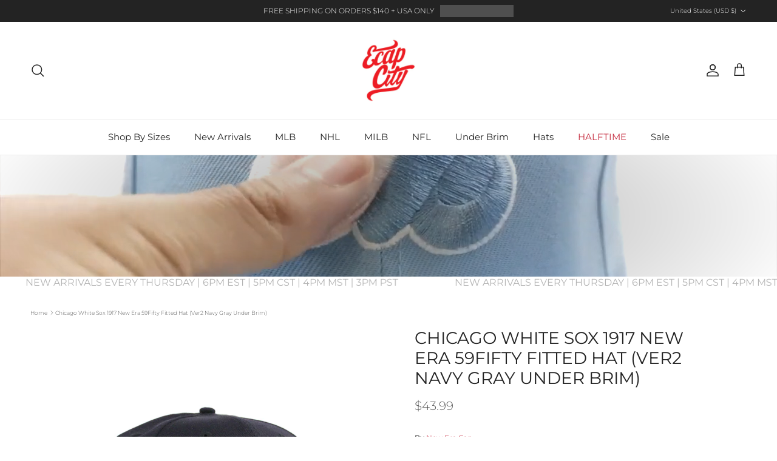

--- FILE ---
content_type: text/html; charset=utf-8
request_url: https://www.ecapcity.com/products/chicago-white-sox-1917-new-era-59fifty-fitted-hat-ver2-navy-gray-under-brim
body_size: 45023
content:
<!doctype html>
<html class="no-js" lang="en" dir="ltr">
<head><meta charset="utf-8">
<meta name="viewport" content="width=device-width,initial-scale=1">
<title>Chicago White Sox 1917 New Era 59Fifty Fitted Hat (Ver2 Navy Gray Under Brim) ‚Äì Gray Bottoms WhiteSox Fitteds ‚Äì Custom 59Fifty Caps &ndash; ECAPCITY</title><link rel="canonical" href="https://www.ecapcity.com/products/chicago-white-sox-1917-new-era-59fifty-fitted-hat-ver2-navy-gray-under-brim"><link rel="icon" href="//www.ecapcity.com/cdn/shop/files/ECAPCITY-Logo_eb85c1f6-e513-42cd-a4b4-4de4ebe8e909.png?crop=center&height=48&v=1754498528&width=48" type="image/png">
  <link rel="apple-touch-icon" href="//www.ecapcity.com/cdn/shop/files/ECAPCITY-Logo_eb85c1f6-e513-42cd-a4b4-4de4ebe8e909.png?crop=center&height=180&v=1754498528&width=180"><meta name="description" content="Chicago White Sox 1917 New Era 59Fifty Fitted Hat Ver2 in Navy &amp; Gray Under Brim."><meta property="og:site_name" content="ECAPCITY">
<meta property="og:url" content="https://www.ecapcity.com/products/chicago-white-sox-1917-new-era-59fifty-fitted-hat-ver2-navy-gray-under-brim">
<meta property="og:title" content="Chicago White Sox 1917 New Era 59Fifty Fitted Hat (Ver2 Navy Gray Under Brim) ‚Äì Gray Bottoms WhiteSox Fitteds ‚Äì Custom 59Fifty Caps">
<meta property="og:type" content="product">
<meta property="og:description" content="Chicago White Sox 1917 New Era 59Fifty Fitted Hat Ver2 in Navy &amp; Gray Under Brim."><meta property="og:image" content="http://www.ecapcity.com/cdn/shop/products/chicago-white-sox-1917-new-era-59fifty-fitted-hat-_ver2-black-green-under-brim_-1.jpg?crop=center&height=1200&v=1606682668&width=1200">
  <meta property="og:image:secure_url" content="https://www.ecapcity.com/cdn/shop/products/chicago-white-sox-1917-new-era-59fifty-fitted-hat-_ver2-black-green-under-brim_-1.jpg?crop=center&height=1200&v=1606682668&width=1200">
  <meta property="og:image:width" content="1000">
  <meta property="og:image:height" content="1000"><meta property="og:price:amount" content="43.99">
  <meta property="og:price:currency" content="USD"><meta name="twitter:site" content="@ECAP_CITY"><meta name="twitter:card" content="summary_large_image">
<meta name="twitter:title" content="Chicago White Sox 1917 New Era 59Fifty Fitted Hat (Ver2 Navy Gray Under Brim) ‚Äì Gray Bottoms WhiteSox Fitteds ‚Äì Custom 59Fifty Caps">
<meta name="twitter:description" content="Chicago White Sox 1917 New Era 59Fifty Fitted Hat Ver2 in Navy &amp; Gray Under Brim.">
<style>@font-face {
  font-family: Montserrat;
  font-weight: 300;
  font-style: normal;
  font-display: fallback;
  src: url("//www.ecapcity.com/cdn/fonts/montserrat/montserrat_n3.29e699231893fd243e1620595067294bb067ba2a.woff2") format("woff2"),
       url("//www.ecapcity.com/cdn/fonts/montserrat/montserrat_n3.64ed56f012a53c08a49d49bd7e0c8d2f46119150.woff") format("woff");
}
@font-face {
  font-family: Montserrat;
  font-weight: 400;
  font-style: normal;
  font-display: fallback;
  src: url("//www.ecapcity.com/cdn/fonts/montserrat/montserrat_n4.81949fa0ac9fd2021e16436151e8eaa539321637.woff2") format("woff2"),
       url("//www.ecapcity.com/cdn/fonts/montserrat/montserrat_n4.a6c632ca7b62da89c3594789ba828388aac693fe.woff") format("woff");
}
@font-face {
  font-family: Montserrat;
  font-weight: 500;
  font-style: normal;
  font-display: fallback;
  src: url("//www.ecapcity.com/cdn/fonts/montserrat/montserrat_n5.07ef3781d9c78c8b93c98419da7ad4fbeebb6635.woff2") format("woff2"),
       url("//www.ecapcity.com/cdn/fonts/montserrat/montserrat_n5.adf9b4bd8b0e4f55a0b203cdd84512667e0d5e4d.woff") format("woff");
}
@font-face {
  font-family: Montserrat;
  font-weight: 300;
  font-style: italic;
  font-display: fallback;
  src: url("//www.ecapcity.com/cdn/fonts/montserrat/montserrat_i3.9cfee8ab0b9b229ed9a7652dff7d786e45a01df2.woff2") format("woff2"),
       url("//www.ecapcity.com/cdn/fonts/montserrat/montserrat_i3.68df04ba4494b4612ed6f9bf46b6c06246fa2fa4.woff") format("woff");
}
@font-face {
  font-family: Montserrat;
  font-weight: 400;
  font-style: italic;
  font-display: fallback;
  src: url("//www.ecapcity.com/cdn/fonts/montserrat/montserrat_i4.5a4ea298b4789e064f62a29aafc18d41f09ae59b.woff2") format("woff2"),
       url("//www.ecapcity.com/cdn/fonts/montserrat/montserrat_i4.072b5869c5e0ed5b9d2021e4c2af132e16681ad2.woff") format("woff");
}
@font-face {
  font-family: Montserrat;
  font-weight: 400;
  font-style: normal;
  font-display: fallback;
  src: url("//www.ecapcity.com/cdn/fonts/montserrat/montserrat_n4.81949fa0ac9fd2021e16436151e8eaa539321637.woff2") format("woff2"),
       url("//www.ecapcity.com/cdn/fonts/montserrat/montserrat_n4.a6c632ca7b62da89c3594789ba828388aac693fe.woff") format("woff");
}
@font-face {
  font-family: Montserrat;
  font-weight: 400;
  font-style: normal;
  font-display: fallback;
  src: url("//www.ecapcity.com/cdn/fonts/montserrat/montserrat_n4.81949fa0ac9fd2021e16436151e8eaa539321637.woff2") format("woff2"),
       url("//www.ecapcity.com/cdn/fonts/montserrat/montserrat_n4.a6c632ca7b62da89c3594789ba828388aac693fe.woff") format("woff");
}
@font-face {
  font-family: Montserrat;
  font-weight: 400;
  font-style: normal;
  font-display: fallback;
  src: url("//www.ecapcity.com/cdn/fonts/montserrat/montserrat_n4.81949fa0ac9fd2021e16436151e8eaa539321637.woff2") format("woff2"),
       url("//www.ecapcity.com/cdn/fonts/montserrat/montserrat_n4.a6c632ca7b62da89c3594789ba828388aac693fe.woff") format("woff");
}
@font-face {
  font-family: Montserrat;
  font-weight: 600;
  font-style: normal;
  font-display: fallback;
  src: url("//www.ecapcity.com/cdn/fonts/montserrat/montserrat_n6.1326b3e84230700ef15b3a29fb520639977513e0.woff2") format("woff2"),
       url("//www.ecapcity.com/cdn/fonts/montserrat/montserrat_n6.652f051080eb14192330daceed8cd53dfdc5ead9.woff") format("woff");
}
:root {
  --page-container-width:          1600px;
  --reading-container-width:       720px;
  --divider-opacity:               0.14;
  --gutter-large:                  30px;
  --gutter-desktop:                20px;
  --gutter-mobile:                 16px;
  --section-padding:               50px;
  --larger-section-padding:        80px;
  --larger-section-padding-mobile: 60px;
  --largest-section-padding:       110px;
  --aos-animate-duration:          0.6s;

  --base-font-family:              Montserrat, sans-serif;
  --base-font-weight:              300;
  --base-font-style:               normal;
  --heading-font-family:           Montserrat, sans-serif;
  --heading-font-weight:           400;
  --heading-font-style:            normal;
  --heading-font-letter-spacing:   normal;
  --logo-font-family:              Montserrat, sans-serif;
  --logo-font-weight:              400;
  --logo-font-style:               normal;
  --nav-font-family:               Montserrat, sans-serif;
  --nav-font-weight:               400;
  --nav-font-style:                normal;

  --base-text-size:12px;
  --base-line-height:              1.6;
  --input-text-size:16px;
  --smaller-text-size-1:10px;
  --smaller-text-size-2:14px;
  --smaller-text-size-3:9px;
  --smaller-text-size-4:8px;
  --larger-text-size:28px;
  --super-large-text-size:49px;
  --super-large-mobile-text-size:22px;
  --larger-mobile-text-size:22px;
  --logo-text-size:30px;--btn-letter-spacing: 0.08em;
    --btn-text-transform: uppercase;
    --button-text-size: 11px;
    --quickbuy-button-text-size: 11;
    --small-feature-link-font-size: 0.75em;
    --input-btn-padding-top: 1.2em;
    --input-btn-padding-bottom: 1.2em;--heading-text-transform:uppercase;
  --nav-text-size:                      15px;
  --mobile-menu-font-weight:            600;

  --body-bg-color:                      255 255 255;
  --bg-color:                           255 255 255;
  --body-text-color:                    92 92 92;
  --text-color:                         92 92 92;

  --header-text-col:                    #232323;--header-text-hover-col:             var(--main-nav-link-hover-col);--header-bg-col:                     #ffffff;
  --heading-color:                     35 35 35;
  --body-heading-color:                35 35 35;
  --heading-divider-col:               #ececec;

  --logo-col:                          #232323;
  --main-nav-bg:                       #ffffff;
  --main-nav-link-col:                 #232323;
  --main-nav-link-hover-col:           #c4293d;
  --main-nav-link-featured-col:        #c4293d;

  --link-color:                        196 41 61;
  --body-link-color:                   196 41 61;

  --btn-bg-color:                        0 0 0;
  --btn-bg-hover-color:                  196 41 61;
  --btn-border-color:                    0 0 0;
  --btn-border-hover-color:              196 41 61;
  --btn-text-color:                      255 255 255;
  --btn-text-hover-color:                255 255 255;--btn-alt-bg-color:                    255 255 255;
  --btn-alt-text-color:                  92 92 92;
  --btn-alt-border-color:                92 92 92;
  --btn-alt-border-hover-color:          92 92 92;--btn-ter-bg-color:                    235 235 235;
  --btn-ter-text-color:                  41 41 41;
  --btn-ter-bg-hover-color:              0 0 0;
  --btn-ter-text-hover-color:            255 255 255;--btn-border-radius: 0;
    --btn-inspired-border-radius: 0;--color-scheme-default:                             #ffffff;
  --color-scheme-default-color:                       255 255 255;
  --color-scheme-default-text-color:                  92 92 92;
  --color-scheme-default-head-color:                  35 35 35;
  --color-scheme-default-link-color:                  196 41 61;
  --color-scheme-default-btn-text-color:              255 255 255;
  --color-scheme-default-btn-text-hover-color:        255 255 255;
  --color-scheme-default-btn-bg-color:                0 0 0;
  --color-scheme-default-btn-bg-hover-color:          196 41 61;
  --color-scheme-default-btn-border-color:            0 0 0;
  --color-scheme-default-btn-border-hover-color:      196 41 61;
  --color-scheme-default-btn-alt-text-color:          92 92 92;
  --color-scheme-default-btn-alt-bg-color:            255 255 255;
  --color-scheme-default-btn-alt-border-color:        92 92 92;
  --color-scheme-default-btn-alt-border-hover-color:  92 92 92;

  --color-scheme-1:                             #ffffff;
  --color-scheme-1-color:                       255 255 255;
  --color-scheme-1-text-color:                  35 35 35;
  --color-scheme-1-head-color:                  35 35 35;
  --color-scheme-1-link-color:                  196 41 61;
  --color-scheme-1-btn-text-color:              255 255 255;
  --color-scheme-1-btn-text-hover-color:        255 255 255;
  --color-scheme-1-btn-bg-color:                35 35 35;
  --color-scheme-1-btn-bg-hover-color:          92 92 92;
  --color-scheme-1-btn-border-color:            35 35 35;
  --color-scheme-1-btn-border-hover-color:      92 92 92;
  --color-scheme-1-btn-alt-text-color:          35 35 35;
  --color-scheme-1-btn-alt-bg-color:            251 249 244;
  --color-scheme-1-btn-alt-border-color:        35 35 35;
  --color-scheme-1-btn-alt-border-hover-color:  35 35 35;

  --color-scheme-2:                             #ececec;
  --color-scheme-2-color:                       236 236 236;
  --color-scheme-2-text-color:                  35 35 35;
  --color-scheme-2-head-color:                  35 35 35;
  --color-scheme-2-link-color:                  196 41 61;
  --color-scheme-2-btn-text-color:              255 255 255;
  --color-scheme-2-btn-text-hover-color:        255 255 255;
  --color-scheme-2-btn-bg-color:                35 35 35;
  --color-scheme-2-btn-bg-hover-color:          92 92 92;
  --color-scheme-2-btn-border-color:            35 35 35;
  --color-scheme-2-btn-border-hover-color:      92 92 92;
  --color-scheme-2-btn-alt-text-color:          35 35 35;
  --color-scheme-2-btn-alt-bg-color:            255 255 255;
  --color-scheme-2-btn-alt-border-color:        35 35 35;
  --color-scheme-2-btn-alt-border-hover-color:  35 35 35;

  /* Shop Pay payment terms */
  --payment-terms-background-color:    #ffffff;--quickbuy-bg: 255 255 255;--body-input-background-color:       rgb(var(--body-bg-color));
  --input-background-color:            rgb(var(--body-bg-color));
  --body-input-text-color:             var(--body-text-color);
  --input-text-color:                  var(--body-text-color);
  --body-input-border-color:           rgb(214, 214, 214);
  --input-border-color:                rgb(214, 214, 214);
  --input-border-color-hover:          rgb(165, 165, 165);
  --input-border-color-active:         rgb(92, 92, 92);

  --swatch-cross-svg:                  url("data:image/svg+xml,%3Csvg xmlns='http://www.w3.org/2000/svg' width='240' height='240' viewBox='0 0 24 24' fill='none' stroke='rgb(214, 214, 214)' stroke-width='0.09' preserveAspectRatio='none' %3E%3Cline x1='24' y1='0' x2='0' y2='24'%3E%3C/line%3E%3C/svg%3E");
  --swatch-cross-hover:                url("data:image/svg+xml,%3Csvg xmlns='http://www.w3.org/2000/svg' width='240' height='240' viewBox='0 0 24 24' fill='none' stroke='rgb(165, 165, 165)' stroke-width='0.09' preserveAspectRatio='none' %3E%3Cline x1='24' y1='0' x2='0' y2='24'%3E%3C/line%3E%3C/svg%3E");
  --swatch-cross-active:               url("data:image/svg+xml,%3Csvg xmlns='http://www.w3.org/2000/svg' width='240' height='240' viewBox='0 0 24 24' fill='none' stroke='rgb(92, 92, 92)' stroke-width='0.09' preserveAspectRatio='none' %3E%3Cline x1='24' y1='0' x2='0' y2='24'%3E%3C/line%3E%3C/svg%3E");

  --footer-divider-col:                #ececec;
  --footer-text-col:                   255 255 255;
  --footer-heading-col:                255 255 255;
  --footer-bg-col:                     35 35 35;--product-label-overlay-justify: flex-end;--product-label-overlay-align: flex-end;--product-label-overlay-reduction-text:   #232323;
  --product-label-overlay-reduction-bg:     #efefef;
  --product-label-overlay-reduction-text-weight: inherit;
  --product-label-overlay-stock-text:       #232323;
  --product-label-overlay-stock-bg:         #efefef;
  --product-label-overlay-new-text:         #232323;
  --product-label-overlay-new-bg:           #efefef;
  --product-label-overlay-meta-text:        #232323;
  --product-label-overlay-meta-bg:          #efefef;
  --product-label-sale-text:                #c4293d;
  --product-label-sold-text:                #c4293d;
  --product-label-preorder-text:            #c4293d;

  --product-block-crop-align:               center;

  
  --product-block-price-align:              center;
  --product-block-price-item-margin-start:  .25rem;
  --product-block-price-item-margin-end:    .25rem;
  

  

  --collection-block-image-position:   center center;

  --swatch-picker-image-size:          40px;
  --swatch-crop-align:                 center center;

  --image-overlay-text-color:          255 255 255;--image-overlay-bg:                  rgba(0, 0, 0, 0.24);
  --image-overlay-shadow-start:        rgb(0 0 0 / 0.32);
  --image-overlay-box-opacity:         0.88;--product-inventory-ok-box-color:            rgba(0,0,0,0);
  --product-inventory-ok-text-color:           #232323;
  --product-inventory-ok-icon-box-fill-color:  none;
  --product-inventory-low-box-color:           rgba(0,0,0,0);
  --product-inventory-low-text-color:          #232323;
  --product-inventory-low-icon-box-fill-color: none;
  --product-inventory-low-text-color-channels: 35, 35, 35;
  --product-inventory-ok-text-color-channels:  35, 35, 35;

  --rating-star-color: 35 35 35;--overlay-align-left: start;
    --overlay-align-right: end;}html[dir=rtl] {
  --overlay-right-text-m-left: 0;
  --overlay-right-text-m-right: auto;
  --overlay-left-shadow-left-left: 15%;
  --overlay-left-shadow-left-right: -50%;
  --overlay-left-shadow-right-left: -85%;
  --overlay-left-shadow-right-right: 0;
}.image-overlay--bg-box .text-overlay .text-overlay__text {
    --image-overlay-box-bg: 255 255 255;
    --heading-color: var(--body-heading-color);
    --text-color: var(--body-text-color);
    --link-color: var(--body-link-color);
  }::selection {
    background: rgb(var(--body-heading-color));
    color: rgb(var(--body-bg-color));
  }
  ::-moz-selection {
    background: rgb(var(--body-heading-color));
    color: rgb(var(--body-bg-color));
  }.use-color-scheme--default {
  --product-label-sale-text:           #c4293d;
  --product-label-sold-text:           #c4293d;
  --product-label-preorder-text:       #c4293d;
  --input-background-color:            rgb(var(--body-bg-color));
  --input-text-color:                  var(--body-input-text-color);
  --input-border-color:                rgb(214, 214, 214);
  --input-border-color-hover:          rgb(165, 165, 165);
  --input-border-color-active:         rgb(92, 92, 92);
}</style>

  <link href="//www.ecapcity.com/cdn/shop/t/7/assets/main.css?v=172312757779536793001754494329" rel="stylesheet" type="text/css" media="all" />
<link rel="preload" as="font" href="//www.ecapcity.com/cdn/fonts/montserrat/montserrat_n3.29e699231893fd243e1620595067294bb067ba2a.woff2" type="font/woff2" crossorigin><link rel="preload" as="font" href="//www.ecapcity.com/cdn/fonts/montserrat/montserrat_n4.81949fa0ac9fd2021e16436151e8eaa539321637.woff2" type="font/woff2" crossorigin><script>
    document.documentElement.className = document.documentElement.className.replace('no-js', 'js');

    window.theme = {
      info: {
        name: 'Symmetry',
        version: '8.0.0'
      },
      device: {
        hasTouch: window.matchMedia('(any-pointer: coarse)').matches,
        hasHover: window.matchMedia('(hover: hover)').matches
      },
      mediaQueries: {
        md: '(min-width: 768px)',
        productMediaCarouselBreak: '(min-width: 1041px)'
      },
      routes: {
        base: 'https://www.ecapcity.com',
        cart: '/cart',
        cartAdd: '/cart/add.js',
        cartUpdate: '/cart/update.js',
        predictiveSearch: '/search/suggest'
      },
      strings: {
        cartTermsConfirmation: "You must agree to the terms and conditions before continuing.",
        cartItemsQuantityError: "You can only add [QUANTITY] of this item to your cart.",
        generalSearchViewAll: "View all search results",
        noStock: "Sold out",
        noVariant: "Unavailable",
        productsProductChooseA: "Choose a",
        generalSearchPages: "Pages",
        generalSearchNoResultsWithoutTerms: "Sorry, we couldnʼt find any results",
        shippingCalculator: {
          singleRate: "There is one shipping rate for this destination:",
          multipleRates: "There are multiple shipping rates for this destination:",
          noRates: "We do not ship to this destination."
        },
        regularPrice: "Regular price",
        salePrice: "Sale price"
      },
      settings: {
        moneyWithCurrencyFormat: "${{amount}} USD",
        cartType: "drawer",
        afterAddToCart: "drawer",
        quickbuyStyle: "button",
        externalLinksNewTab: true,
        internalLinksSmoothScroll: true
      }
    }

    theme.inlineNavigationCheck = function() {
      var pageHeader = document.querySelector('.pageheader'),
          inlineNavContainer = pageHeader.querySelector('.logo-area__left__inner'),
          inlineNav = inlineNavContainer.querySelector('.navigation--left');
      if (inlineNav && getComputedStyle(inlineNav).display != 'none') {
        var inlineMenuCentered = document.querySelector('.pageheader--layout-inline-menu-center'),
            logoContainer = document.querySelector('.logo-area__middle__inner');
        if(inlineMenuCentered) {
          var rightWidth = document.querySelector('.logo-area__right__inner').clientWidth,
              middleWidth = logoContainer.clientWidth,
              logoArea = document.querySelector('.logo-area'),
              computedLogoAreaStyle = getComputedStyle(logoArea),
              logoAreaInnerWidth = logoArea.clientWidth - Math.ceil(parseFloat(computedLogoAreaStyle.paddingLeft)) - Math.ceil(parseFloat(computedLogoAreaStyle.paddingRight)),
              availableNavWidth = logoAreaInnerWidth - Math.max(rightWidth, middleWidth) * 2 - 40;
          inlineNavContainer.style.maxWidth = availableNavWidth + 'px';
        }

        var firstInlineNavLink = inlineNav.querySelector('.navigation__item:first-child'),
            lastInlineNavLink = inlineNav.querySelector('.navigation__item:last-child');
        if (lastInlineNavLink) {
          var inlineNavWidth = null;
          if(document.querySelector('html[dir=rtl]')) {
            inlineNavWidth = firstInlineNavLink.offsetLeft - lastInlineNavLink.offsetLeft + firstInlineNavLink.offsetWidth;
          } else {
            inlineNavWidth = lastInlineNavLink.offsetLeft - firstInlineNavLink.offsetLeft + lastInlineNavLink.offsetWidth;
          }
          if (inlineNavContainer.offsetWidth >= inlineNavWidth) {
            pageHeader.classList.add('pageheader--layout-inline-permitted');
            var tallLogo = logoContainer.clientHeight > lastInlineNavLink.clientHeight + 20;
            if (tallLogo) {
              inlineNav.classList.add('navigation--tight-underline');
            } else {
              inlineNav.classList.remove('navigation--tight-underline');
            }
          } else {
            pageHeader.classList.remove('pageheader--layout-inline-permitted');
          }
        }
      }
    };

    theme.setInitialHeaderHeightProperty = () => {
      const section = document.querySelector('.section-header');
      if (section) {
        document.documentElement.style.setProperty('--theme-header-height', Math.ceil(section.clientHeight) + 'px');
      }
    };
  </script>

  <script src="//www.ecapcity.com/cdn/shop/t/7/assets/main.js?v=150891663519462644191754494329" defer></script>
    <script src="//www.ecapcity.com/cdn/shop/t/7/assets/animate-on-scroll.js?v=15249566486942820451754494328" defer></script>
    <link href="//www.ecapcity.com/cdn/shop/t/7/assets/animate-on-scroll.css?v=135962721104954213331754494328" rel="stylesheet" type="text/css" media="all" />
  

  <script>window.performance && window.performance.mark && window.performance.mark('shopify.content_for_header.start');</script><meta name="google-site-verification" content="dC1i_j_HRuqy1feWh47pVLa4U0waYztOAKtA5cZcZls">
<meta id="shopify-digital-wallet" name="shopify-digital-wallet" content="/50750095551/digital_wallets/dialog">
<meta name="shopify-checkout-api-token" content="1795724bf40c74dfddf393d0e7f610f5">
<meta id="in-context-paypal-metadata" data-shop-id="50750095551" data-venmo-supported="true" data-environment="production" data-locale="en_US" data-paypal-v4="true" data-currency="USD">
<link rel="alternate" type="application/json+oembed" href="https://www.ecapcity.com/products/chicago-white-sox-1917-new-era-59fifty-fitted-hat-ver2-navy-gray-under-brim.oembed">
<script async="async" src="/checkouts/internal/preloads.js?locale=en-US"></script>
<link rel="preconnect" href="https://shop.app" crossorigin="anonymous">
<script async="async" src="https://shop.app/checkouts/internal/preloads.js?locale=en-US&shop_id=50750095551" crossorigin="anonymous"></script>
<script id="apple-pay-shop-capabilities" type="application/json">{"shopId":50750095551,"countryCode":"US","currencyCode":"USD","merchantCapabilities":["supports3DS"],"merchantId":"gid:\/\/shopify\/Shop\/50750095551","merchantName":"ECAPCITY","requiredBillingContactFields":["postalAddress","email","phone"],"requiredShippingContactFields":["postalAddress","email","phone"],"shippingType":"shipping","supportedNetworks":["visa","masterCard","amex","discover","elo","jcb"],"total":{"type":"pending","label":"ECAPCITY","amount":"1.00"},"shopifyPaymentsEnabled":true,"supportsSubscriptions":true}</script>
<script id="shopify-features" type="application/json">{"accessToken":"1795724bf40c74dfddf393d0e7f610f5","betas":["rich-media-storefront-analytics"],"domain":"www.ecapcity.com","predictiveSearch":true,"shopId":50750095551,"locale":"en"}</script>
<script>var Shopify = Shopify || {};
Shopify.shop = "ecapcitydev.myshopify.com";
Shopify.locale = "en";
Shopify.currency = {"active":"USD","rate":"1.0"};
Shopify.country = "US";
Shopify.theme = {"name":"Symmetry 8.0 08\/10\/25","id":144464838847,"schema_name":"Symmetry","schema_version":"8.0.0","theme_store_id":568,"role":"main"};
Shopify.theme.handle = "null";
Shopify.theme.style = {"id":null,"handle":null};
Shopify.cdnHost = "www.ecapcity.com/cdn";
Shopify.routes = Shopify.routes || {};
Shopify.routes.root = "/";</script>
<script type="module">!function(o){(o.Shopify=o.Shopify||{}).modules=!0}(window);</script>
<script>!function(o){function n(){var o=[];function n(){o.push(Array.prototype.slice.apply(arguments))}return n.q=o,n}var t=o.Shopify=o.Shopify||{};t.loadFeatures=n(),t.autoloadFeatures=n()}(window);</script>
<script>
  window.ShopifyPay = window.ShopifyPay || {};
  window.ShopifyPay.apiHost = "shop.app\/pay";
  window.ShopifyPay.redirectState = null;
</script>
<script id="shop-js-analytics" type="application/json">{"pageType":"product"}</script>
<script defer="defer" async type="module" src="//www.ecapcity.com/cdn/shopifycloud/shop-js/modules/v2/client.init-shop-cart-sync_BT-GjEfc.en.esm.js"></script>
<script defer="defer" async type="module" src="//www.ecapcity.com/cdn/shopifycloud/shop-js/modules/v2/chunk.common_D58fp_Oc.esm.js"></script>
<script defer="defer" async type="module" src="//www.ecapcity.com/cdn/shopifycloud/shop-js/modules/v2/chunk.modal_xMitdFEc.esm.js"></script>
<script type="module">
  await import("//www.ecapcity.com/cdn/shopifycloud/shop-js/modules/v2/client.init-shop-cart-sync_BT-GjEfc.en.esm.js");
await import("//www.ecapcity.com/cdn/shopifycloud/shop-js/modules/v2/chunk.common_D58fp_Oc.esm.js");
await import("//www.ecapcity.com/cdn/shopifycloud/shop-js/modules/v2/chunk.modal_xMitdFEc.esm.js");

  window.Shopify.SignInWithShop?.initShopCartSync?.({"fedCMEnabled":true,"windoidEnabled":true});

</script>
<script defer="defer" async type="module" src="//www.ecapcity.com/cdn/shopifycloud/shop-js/modules/v2/client.payment-terms_Ci9AEqFq.en.esm.js"></script>
<script defer="defer" async type="module" src="//www.ecapcity.com/cdn/shopifycloud/shop-js/modules/v2/chunk.common_D58fp_Oc.esm.js"></script>
<script defer="defer" async type="module" src="//www.ecapcity.com/cdn/shopifycloud/shop-js/modules/v2/chunk.modal_xMitdFEc.esm.js"></script>
<script type="module">
  await import("//www.ecapcity.com/cdn/shopifycloud/shop-js/modules/v2/client.payment-terms_Ci9AEqFq.en.esm.js");
await import("//www.ecapcity.com/cdn/shopifycloud/shop-js/modules/v2/chunk.common_D58fp_Oc.esm.js");
await import("//www.ecapcity.com/cdn/shopifycloud/shop-js/modules/v2/chunk.modal_xMitdFEc.esm.js");

  
</script>
<script>
  window.Shopify = window.Shopify || {};
  if (!window.Shopify.featureAssets) window.Shopify.featureAssets = {};
  window.Shopify.featureAssets['shop-js'] = {"shop-cart-sync":["modules/v2/client.shop-cart-sync_DZOKe7Ll.en.esm.js","modules/v2/chunk.common_D58fp_Oc.esm.js","modules/v2/chunk.modal_xMitdFEc.esm.js"],"init-fed-cm":["modules/v2/client.init-fed-cm_B6oLuCjv.en.esm.js","modules/v2/chunk.common_D58fp_Oc.esm.js","modules/v2/chunk.modal_xMitdFEc.esm.js"],"shop-cash-offers":["modules/v2/client.shop-cash-offers_D2sdYoxE.en.esm.js","modules/v2/chunk.common_D58fp_Oc.esm.js","modules/v2/chunk.modal_xMitdFEc.esm.js"],"shop-login-button":["modules/v2/client.shop-login-button_QeVjl5Y3.en.esm.js","modules/v2/chunk.common_D58fp_Oc.esm.js","modules/v2/chunk.modal_xMitdFEc.esm.js"],"pay-button":["modules/v2/client.pay-button_DXTOsIq6.en.esm.js","modules/v2/chunk.common_D58fp_Oc.esm.js","modules/v2/chunk.modal_xMitdFEc.esm.js"],"shop-button":["modules/v2/client.shop-button_DQZHx9pm.en.esm.js","modules/v2/chunk.common_D58fp_Oc.esm.js","modules/v2/chunk.modal_xMitdFEc.esm.js"],"avatar":["modules/v2/client.avatar_BTnouDA3.en.esm.js"],"init-windoid":["modules/v2/client.init-windoid_CR1B-cfM.en.esm.js","modules/v2/chunk.common_D58fp_Oc.esm.js","modules/v2/chunk.modal_xMitdFEc.esm.js"],"init-shop-for-new-customer-accounts":["modules/v2/client.init-shop-for-new-customer-accounts_C_vY_xzh.en.esm.js","modules/v2/client.shop-login-button_QeVjl5Y3.en.esm.js","modules/v2/chunk.common_D58fp_Oc.esm.js","modules/v2/chunk.modal_xMitdFEc.esm.js"],"init-shop-email-lookup-coordinator":["modules/v2/client.init-shop-email-lookup-coordinator_BI7n9ZSv.en.esm.js","modules/v2/chunk.common_D58fp_Oc.esm.js","modules/v2/chunk.modal_xMitdFEc.esm.js"],"init-shop-cart-sync":["modules/v2/client.init-shop-cart-sync_BT-GjEfc.en.esm.js","modules/v2/chunk.common_D58fp_Oc.esm.js","modules/v2/chunk.modal_xMitdFEc.esm.js"],"shop-toast-manager":["modules/v2/client.shop-toast-manager_DiYdP3xc.en.esm.js","modules/v2/chunk.common_D58fp_Oc.esm.js","modules/v2/chunk.modal_xMitdFEc.esm.js"],"init-customer-accounts":["modules/v2/client.init-customer-accounts_D9ZNqS-Q.en.esm.js","modules/v2/client.shop-login-button_QeVjl5Y3.en.esm.js","modules/v2/chunk.common_D58fp_Oc.esm.js","modules/v2/chunk.modal_xMitdFEc.esm.js"],"init-customer-accounts-sign-up":["modules/v2/client.init-customer-accounts-sign-up_iGw4briv.en.esm.js","modules/v2/client.shop-login-button_QeVjl5Y3.en.esm.js","modules/v2/chunk.common_D58fp_Oc.esm.js","modules/v2/chunk.modal_xMitdFEc.esm.js"],"shop-follow-button":["modules/v2/client.shop-follow-button_CqMgW2wH.en.esm.js","modules/v2/chunk.common_D58fp_Oc.esm.js","modules/v2/chunk.modal_xMitdFEc.esm.js"],"checkout-modal":["modules/v2/client.checkout-modal_xHeaAweL.en.esm.js","modules/v2/chunk.common_D58fp_Oc.esm.js","modules/v2/chunk.modal_xMitdFEc.esm.js"],"shop-login":["modules/v2/client.shop-login_D91U-Q7h.en.esm.js","modules/v2/chunk.common_D58fp_Oc.esm.js","modules/v2/chunk.modal_xMitdFEc.esm.js"],"lead-capture":["modules/v2/client.lead-capture_BJmE1dJe.en.esm.js","modules/v2/chunk.common_D58fp_Oc.esm.js","modules/v2/chunk.modal_xMitdFEc.esm.js"],"payment-terms":["modules/v2/client.payment-terms_Ci9AEqFq.en.esm.js","modules/v2/chunk.common_D58fp_Oc.esm.js","modules/v2/chunk.modal_xMitdFEc.esm.js"]};
</script>
<script>(function() {
  var isLoaded = false;
  function asyncLoad() {
    if (isLoaded) return;
    isLoaded = true;
    var urls = ["https:\/\/cdn.shopify.com\/s\/files\/1\/0507\/5009\/5551\/t\/2\/assets\/globo.filter.init.js?shop=ecapcitydev.myshopify.com"];
    for (var i = 0; i < urls.length; i++) {
      var s = document.createElement('script');
      s.type = 'text/javascript';
      s.async = true;
      s.src = urls[i];
      var x = document.getElementsByTagName('script')[0];
      x.parentNode.insertBefore(s, x);
    }
  };
  if(window.attachEvent) {
    window.attachEvent('onload', asyncLoad);
  } else {
    window.addEventListener('load', asyncLoad, false);
  }
})();</script>
<script id="__st">var __st={"a":50750095551,"offset":-18000,"reqid":"03cdea07-7752-43cd-8ae3-f9816f79d222-1769268463","pageurl":"www.ecapcity.com\/products\/chicago-white-sox-1917-new-era-59fifty-fitted-hat-ver2-navy-gray-under-brim","u":"24d70e406e2c","p":"product","rtyp":"product","rid":5997265551551};</script>
<script>window.ShopifyPaypalV4VisibilityTracking = true;</script>
<script id="captcha-bootstrap">!function(){'use strict';const t='contact',e='account',n='new_comment',o=[[t,t],['blogs',n],['comments',n],[t,'customer']],c=[[e,'customer_login'],[e,'guest_login'],[e,'recover_customer_password'],[e,'create_customer']],r=t=>t.map((([t,e])=>`form[action*='/${t}']:not([data-nocaptcha='true']) input[name='form_type'][value='${e}']`)).join(','),a=t=>()=>t?[...document.querySelectorAll(t)].map((t=>t.form)):[];function s(){const t=[...o],e=r(t);return a(e)}const i='password',u='form_key',d=['recaptcha-v3-token','g-recaptcha-response','h-captcha-response',i],f=()=>{try{return window.sessionStorage}catch{return}},m='__shopify_v',_=t=>t.elements[u];function p(t,e,n=!1){try{const o=window.sessionStorage,c=JSON.parse(o.getItem(e)),{data:r}=function(t){const{data:e,action:n}=t;return t[m]||n?{data:e,action:n}:{data:t,action:n}}(c);for(const[e,n]of Object.entries(r))t.elements[e]&&(t.elements[e].value=n);n&&o.removeItem(e)}catch(o){console.error('form repopulation failed',{error:o})}}const l='form_type',E='cptcha';function T(t){t.dataset[E]=!0}const w=window,h=w.document,L='Shopify',v='ce_forms',y='captcha';let A=!1;((t,e)=>{const n=(g='f06e6c50-85a8-45c8-87d0-21a2b65856fe',I='https://cdn.shopify.com/shopifycloud/storefront-forms-hcaptcha/ce_storefront_forms_captcha_hcaptcha.v1.5.2.iife.js',D={infoText:'Protected by hCaptcha',privacyText:'Privacy',termsText:'Terms'},(t,e,n)=>{const o=w[L][v],c=o.bindForm;if(c)return c(t,g,e,D).then(n);var r;o.q.push([[t,g,e,D],n]),r=I,A||(h.body.append(Object.assign(h.createElement('script'),{id:'captcha-provider',async:!0,src:r})),A=!0)});var g,I,D;w[L]=w[L]||{},w[L][v]=w[L][v]||{},w[L][v].q=[],w[L][y]=w[L][y]||{},w[L][y].protect=function(t,e){n(t,void 0,e),T(t)},Object.freeze(w[L][y]),function(t,e,n,w,h,L){const[v,y,A,g]=function(t,e,n){const i=e?o:[],u=t?c:[],d=[...i,...u],f=r(d),m=r(i),_=r(d.filter((([t,e])=>n.includes(e))));return[a(f),a(m),a(_),s()]}(w,h,L),I=t=>{const e=t.target;return e instanceof HTMLFormElement?e:e&&e.form},D=t=>v().includes(t);t.addEventListener('submit',(t=>{const e=I(t);if(!e)return;const n=D(e)&&!e.dataset.hcaptchaBound&&!e.dataset.recaptchaBound,o=_(e),c=g().includes(e)&&(!o||!o.value);(n||c)&&t.preventDefault(),c&&!n&&(function(t){try{if(!f())return;!function(t){const e=f();if(!e)return;const n=_(t);if(!n)return;const o=n.value;o&&e.removeItem(o)}(t);const e=Array.from(Array(32),(()=>Math.random().toString(36)[2])).join('');!function(t,e){_(t)||t.append(Object.assign(document.createElement('input'),{type:'hidden',name:u})),t.elements[u].value=e}(t,e),function(t,e){const n=f();if(!n)return;const o=[...t.querySelectorAll(`input[type='${i}']`)].map((({name:t})=>t)),c=[...d,...o],r={};for(const[a,s]of new FormData(t).entries())c.includes(a)||(r[a]=s);n.setItem(e,JSON.stringify({[m]:1,action:t.action,data:r}))}(t,e)}catch(e){console.error('failed to persist form',e)}}(e),e.submit())}));const S=(t,e)=>{t&&!t.dataset[E]&&(n(t,e.some((e=>e===t))),T(t))};for(const o of['focusin','change'])t.addEventListener(o,(t=>{const e=I(t);D(e)&&S(e,y())}));const B=e.get('form_key'),M=e.get(l),P=B&&M;t.addEventListener('DOMContentLoaded',(()=>{const t=y();if(P)for(const e of t)e.elements[l].value===M&&p(e,B);[...new Set([...A(),...v().filter((t=>'true'===t.dataset.shopifyCaptcha))])].forEach((e=>S(e,t)))}))}(h,new URLSearchParams(w.location.search),n,t,e,['guest_login'])})(!0,!0)}();</script>
<script integrity="sha256-4kQ18oKyAcykRKYeNunJcIwy7WH5gtpwJnB7kiuLZ1E=" data-source-attribution="shopify.loadfeatures" defer="defer" src="//www.ecapcity.com/cdn/shopifycloud/storefront/assets/storefront/load_feature-a0a9edcb.js" crossorigin="anonymous"></script>
<script crossorigin="anonymous" defer="defer" src="//www.ecapcity.com/cdn/shopifycloud/storefront/assets/shopify_pay/storefront-65b4c6d7.js?v=20250812"></script>
<script data-source-attribution="shopify.dynamic_checkout.dynamic.init">var Shopify=Shopify||{};Shopify.PaymentButton=Shopify.PaymentButton||{isStorefrontPortableWallets:!0,init:function(){window.Shopify.PaymentButton.init=function(){};var t=document.createElement("script");t.src="https://www.ecapcity.com/cdn/shopifycloud/portable-wallets/latest/portable-wallets.en.js",t.type="module",document.head.appendChild(t)}};
</script>
<script data-source-attribution="shopify.dynamic_checkout.buyer_consent">
  function portableWalletsHideBuyerConsent(e){var t=document.getElementById("shopify-buyer-consent"),n=document.getElementById("shopify-subscription-policy-button");t&&n&&(t.classList.add("hidden"),t.setAttribute("aria-hidden","true"),n.removeEventListener("click",e))}function portableWalletsShowBuyerConsent(e){var t=document.getElementById("shopify-buyer-consent"),n=document.getElementById("shopify-subscription-policy-button");t&&n&&(t.classList.remove("hidden"),t.removeAttribute("aria-hidden"),n.addEventListener("click",e))}window.Shopify?.PaymentButton&&(window.Shopify.PaymentButton.hideBuyerConsent=portableWalletsHideBuyerConsent,window.Shopify.PaymentButton.showBuyerConsent=portableWalletsShowBuyerConsent);
</script>
<script data-source-attribution="shopify.dynamic_checkout.cart.bootstrap">document.addEventListener("DOMContentLoaded",(function(){function t(){return document.querySelector("shopify-accelerated-checkout-cart, shopify-accelerated-checkout")}if(t())Shopify.PaymentButton.init();else{new MutationObserver((function(e,n){t()&&(Shopify.PaymentButton.init(),n.disconnect())})).observe(document.body,{childList:!0,subtree:!0})}}));
</script>
<script id='scb4127' type='text/javascript' async='' src='https://www.ecapcity.com/cdn/shopifycloud/privacy-banner/storefront-banner.js'></script><link id="shopify-accelerated-checkout-styles" rel="stylesheet" media="screen" href="https://www.ecapcity.com/cdn/shopifycloud/portable-wallets/latest/accelerated-checkout-backwards-compat.css" crossorigin="anonymous">
<style id="shopify-accelerated-checkout-cart">
        #shopify-buyer-consent {
  margin-top: 1em;
  display: inline-block;
  width: 100%;
}

#shopify-buyer-consent.hidden {
  display: none;
}

#shopify-subscription-policy-button {
  background: none;
  border: none;
  padding: 0;
  text-decoration: underline;
  font-size: inherit;
  cursor: pointer;
}

#shopify-subscription-policy-button::before {
  box-shadow: none;
}

      </style>
<script id="sections-script" data-sections="related-products,footer" defer="defer" src="//www.ecapcity.com/cdn/shop/t/7/compiled_assets/scripts.js?v=5574"></script>
<script>window.performance && window.performance.mark && window.performance.mark('shopify.content_for_header.end');</script>
<!-- CC Custom Head Start --><!-- CC Custom Head End --><link href="https://monorail-edge.shopifysvc.com" rel="dns-prefetch">
<script>(function(){if ("sendBeacon" in navigator && "performance" in window) {try {var session_token_from_headers = performance.getEntriesByType('navigation')[0].serverTiming.find(x => x.name == '_s').description;} catch {var session_token_from_headers = undefined;}var session_cookie_matches = document.cookie.match(/_shopify_s=([^;]*)/);var session_token_from_cookie = session_cookie_matches && session_cookie_matches.length === 2 ? session_cookie_matches[1] : "";var session_token = session_token_from_headers || session_token_from_cookie || "";function handle_abandonment_event(e) {var entries = performance.getEntries().filter(function(entry) {return /monorail-edge.shopifysvc.com/.test(entry.name);});if (!window.abandonment_tracked && entries.length === 0) {window.abandonment_tracked = true;var currentMs = Date.now();var navigation_start = performance.timing.navigationStart;var payload = {shop_id: 50750095551,url: window.location.href,navigation_start,duration: currentMs - navigation_start,session_token,page_type: "product"};window.navigator.sendBeacon("https://monorail-edge.shopifysvc.com/v1/produce", JSON.stringify({schema_id: "online_store_buyer_site_abandonment/1.1",payload: payload,metadata: {event_created_at_ms: currentMs,event_sent_at_ms: currentMs}}));}}window.addEventListener('pagehide', handle_abandonment_event);}}());</script>
<script id="web-pixels-manager-setup">(function e(e,d,r,n,o){if(void 0===o&&(o={}),!Boolean(null===(a=null===(i=window.Shopify)||void 0===i?void 0:i.analytics)||void 0===a?void 0:a.replayQueue)){var i,a;window.Shopify=window.Shopify||{};var t=window.Shopify;t.analytics=t.analytics||{};var s=t.analytics;s.replayQueue=[],s.publish=function(e,d,r){return s.replayQueue.push([e,d,r]),!0};try{self.performance.mark("wpm:start")}catch(e){}var l=function(){var e={modern:/Edge?\/(1{2}[4-9]|1[2-9]\d|[2-9]\d{2}|\d{4,})\.\d+(\.\d+|)|Firefox\/(1{2}[4-9]|1[2-9]\d|[2-9]\d{2}|\d{4,})\.\d+(\.\d+|)|Chrom(ium|e)\/(9{2}|\d{3,})\.\d+(\.\d+|)|(Maci|X1{2}).+ Version\/(15\.\d+|(1[6-9]|[2-9]\d|\d{3,})\.\d+)([,.]\d+|)( \(\w+\)|)( Mobile\/\w+|) Safari\/|Chrome.+OPR\/(9{2}|\d{3,})\.\d+\.\d+|(CPU[ +]OS|iPhone[ +]OS|CPU[ +]iPhone|CPU IPhone OS|CPU iPad OS)[ +]+(15[._]\d+|(1[6-9]|[2-9]\d|\d{3,})[._]\d+)([._]\d+|)|Android:?[ /-](13[3-9]|1[4-9]\d|[2-9]\d{2}|\d{4,})(\.\d+|)(\.\d+|)|Android.+Firefox\/(13[5-9]|1[4-9]\d|[2-9]\d{2}|\d{4,})\.\d+(\.\d+|)|Android.+Chrom(ium|e)\/(13[3-9]|1[4-9]\d|[2-9]\d{2}|\d{4,})\.\d+(\.\d+|)|SamsungBrowser\/([2-9]\d|\d{3,})\.\d+/,legacy:/Edge?\/(1[6-9]|[2-9]\d|\d{3,})\.\d+(\.\d+|)|Firefox\/(5[4-9]|[6-9]\d|\d{3,})\.\d+(\.\d+|)|Chrom(ium|e)\/(5[1-9]|[6-9]\d|\d{3,})\.\d+(\.\d+|)([\d.]+$|.*Safari\/(?![\d.]+ Edge\/[\d.]+$))|(Maci|X1{2}).+ Version\/(10\.\d+|(1[1-9]|[2-9]\d|\d{3,})\.\d+)([,.]\d+|)( \(\w+\)|)( Mobile\/\w+|) Safari\/|Chrome.+OPR\/(3[89]|[4-9]\d|\d{3,})\.\d+\.\d+|(CPU[ +]OS|iPhone[ +]OS|CPU[ +]iPhone|CPU IPhone OS|CPU iPad OS)[ +]+(10[._]\d+|(1[1-9]|[2-9]\d|\d{3,})[._]\d+)([._]\d+|)|Android:?[ /-](13[3-9]|1[4-9]\d|[2-9]\d{2}|\d{4,})(\.\d+|)(\.\d+|)|Mobile Safari.+OPR\/([89]\d|\d{3,})\.\d+\.\d+|Android.+Firefox\/(13[5-9]|1[4-9]\d|[2-9]\d{2}|\d{4,})\.\d+(\.\d+|)|Android.+Chrom(ium|e)\/(13[3-9]|1[4-9]\d|[2-9]\d{2}|\d{4,})\.\d+(\.\d+|)|Android.+(UC? ?Browser|UCWEB|U3)[ /]?(15\.([5-9]|\d{2,})|(1[6-9]|[2-9]\d|\d{3,})\.\d+)\.\d+|SamsungBrowser\/(5\.\d+|([6-9]|\d{2,})\.\d+)|Android.+MQ{2}Browser\/(14(\.(9|\d{2,})|)|(1[5-9]|[2-9]\d|\d{3,})(\.\d+|))(\.\d+|)|K[Aa][Ii]OS\/(3\.\d+|([4-9]|\d{2,})\.\d+)(\.\d+|)/},d=e.modern,r=e.legacy,n=navigator.userAgent;return n.match(d)?"modern":n.match(r)?"legacy":"unknown"}(),u="modern"===l?"modern":"legacy",c=(null!=n?n:{modern:"",legacy:""})[u],f=function(e){return[e.baseUrl,"/wpm","/b",e.hashVersion,"modern"===e.buildTarget?"m":"l",".js"].join("")}({baseUrl:d,hashVersion:r,buildTarget:u}),m=function(e){var d=e.version,r=e.bundleTarget,n=e.surface,o=e.pageUrl,i=e.monorailEndpoint;return{emit:function(e){var a=e.status,t=e.errorMsg,s=(new Date).getTime(),l=JSON.stringify({metadata:{event_sent_at_ms:s},events:[{schema_id:"web_pixels_manager_load/3.1",payload:{version:d,bundle_target:r,page_url:o,status:a,surface:n,error_msg:t},metadata:{event_created_at_ms:s}}]});if(!i)return console&&console.warn&&console.warn("[Web Pixels Manager] No Monorail endpoint provided, skipping logging."),!1;try{return self.navigator.sendBeacon.bind(self.navigator)(i,l)}catch(e){}var u=new XMLHttpRequest;try{return u.open("POST",i,!0),u.setRequestHeader("Content-Type","text/plain"),u.send(l),!0}catch(e){return console&&console.warn&&console.warn("[Web Pixels Manager] Got an unhandled error while logging to Monorail."),!1}}}}({version:r,bundleTarget:l,surface:e.surface,pageUrl:self.location.href,monorailEndpoint:e.monorailEndpoint});try{o.browserTarget=l,function(e){var d=e.src,r=e.async,n=void 0===r||r,o=e.onload,i=e.onerror,a=e.sri,t=e.scriptDataAttributes,s=void 0===t?{}:t,l=document.createElement("script"),u=document.querySelector("head"),c=document.querySelector("body");if(l.async=n,l.src=d,a&&(l.integrity=a,l.crossOrigin="anonymous"),s)for(var f in s)if(Object.prototype.hasOwnProperty.call(s,f))try{l.dataset[f]=s[f]}catch(e){}if(o&&l.addEventListener("load",o),i&&l.addEventListener("error",i),u)u.appendChild(l);else{if(!c)throw new Error("Did not find a head or body element to append the script");c.appendChild(l)}}({src:f,async:!0,onload:function(){if(!function(){var e,d;return Boolean(null===(d=null===(e=window.Shopify)||void 0===e?void 0:e.analytics)||void 0===d?void 0:d.initialized)}()){var d=window.webPixelsManager.init(e)||void 0;if(d){var r=window.Shopify.analytics;r.replayQueue.forEach((function(e){var r=e[0],n=e[1],o=e[2];d.publishCustomEvent(r,n,o)})),r.replayQueue=[],r.publish=d.publishCustomEvent,r.visitor=d.visitor,r.initialized=!0}}},onerror:function(){return m.emit({status:"failed",errorMsg:"".concat(f," has failed to load")})},sri:function(e){var d=/^sha384-[A-Za-z0-9+/=]+$/;return"string"==typeof e&&d.test(e)}(c)?c:"",scriptDataAttributes:o}),m.emit({status:"loading"})}catch(e){m.emit({status:"failed",errorMsg:(null==e?void 0:e.message)||"Unknown error"})}}})({shopId: 50750095551,storefrontBaseUrl: "https://www.ecapcity.com",extensionsBaseUrl: "https://extensions.shopifycdn.com/cdn/shopifycloud/web-pixels-manager",monorailEndpoint: "https://monorail-edge.shopifysvc.com/unstable/produce_batch",surface: "storefront-renderer",enabledBetaFlags: ["2dca8a86"],webPixelsConfigList: [{"id":"528318655","configuration":"{\"config\":\"{\\\"pixel_id\\\":\\\"G-6Y91X0K3LC\\\",\\\"target_country\\\":\\\"US\\\",\\\"gtag_events\\\":[{\\\"type\\\":\\\"search\\\",\\\"action_label\\\":[\\\"G-6Y91X0K3LC\\\",\\\"AW-11046630134\\\/AdIpCNCbs4UYEPbluJMp\\\"]},{\\\"type\\\":\\\"begin_checkout\\\",\\\"action_label\\\":[\\\"G-6Y91X0K3LC\\\",\\\"AW-11046630134\\\/LUkkCISRs4UYEPbluJMp\\\"]},{\\\"type\\\":\\\"view_item\\\",\\\"action_label\\\":[\\\"G-6Y91X0K3LC\\\",\\\"AW-11046630134\\\/IbiYCP6Qs4UYEPbluJMp\\\",\\\"MC-JM2B8N7M9M\\\"]},{\\\"type\\\":\\\"purchase\\\",\\\"action_label\\\":[\\\"G-6Y91X0K3LC\\\",\\\"AW-11046630134\\\/x72sCPuQs4UYEPbluJMp\\\",\\\"MC-JM2B8N7M9M\\\"]},{\\\"type\\\":\\\"page_view\\\",\\\"action_label\\\":[\\\"G-6Y91X0K3LC\\\",\\\"AW-11046630134\\\/E-F0CPiQs4UYEPbluJMp\\\",\\\"MC-JM2B8N7M9M\\\"]},{\\\"type\\\":\\\"add_payment_info\\\",\\\"action_label\\\":[\\\"G-6Y91X0K3LC\\\",\\\"AW-11046630134\\\/dmlvCNObs4UYEPbluJMp\\\"]},{\\\"type\\\":\\\"add_to_cart\\\",\\\"action_label\\\":[\\\"G-6Y91X0K3LC\\\",\\\"AW-11046630134\\\/6JfiCIGRs4UYEPbluJMp\\\"]}],\\\"enable_monitoring_mode\\\":false}\"}","eventPayloadVersion":"v1","runtimeContext":"OPEN","scriptVersion":"b2a88bafab3e21179ed38636efcd8a93","type":"APP","apiClientId":1780363,"privacyPurposes":[],"dataSharingAdjustments":{"protectedCustomerApprovalScopes":["read_customer_address","read_customer_email","read_customer_name","read_customer_personal_data","read_customer_phone"]}},{"id":"451018943","configuration":"{\"pixelCode\":\"C0MODHGRNOFAE8Q242EG\"}","eventPayloadVersion":"v1","runtimeContext":"STRICT","scriptVersion":"22e92c2ad45662f435e4801458fb78cc","type":"APP","apiClientId":4383523,"privacyPurposes":["ANALYTICS","MARKETING","SALE_OF_DATA"],"dataSharingAdjustments":{"protectedCustomerApprovalScopes":["read_customer_address","read_customer_email","read_customer_name","read_customer_personal_data","read_customer_phone"]}},{"id":"214237375","configuration":"{\"pixel_id\":\"2848776272058963\",\"pixel_type\":\"facebook_pixel\",\"metaapp_system_user_token\":\"-\"}","eventPayloadVersion":"v1","runtimeContext":"OPEN","scriptVersion":"ca16bc87fe92b6042fbaa3acc2fbdaa6","type":"APP","apiClientId":2329312,"privacyPurposes":["ANALYTICS","MARKETING","SALE_OF_DATA"],"dataSharingAdjustments":{"protectedCustomerApprovalScopes":["read_customer_address","read_customer_email","read_customer_name","read_customer_personal_data","read_customer_phone"]}},{"id":"69370047","configuration":"{\"tagID\":\"2614055850273\"}","eventPayloadVersion":"v1","runtimeContext":"STRICT","scriptVersion":"18031546ee651571ed29edbe71a3550b","type":"APP","apiClientId":3009811,"privacyPurposes":["ANALYTICS","MARKETING","SALE_OF_DATA"],"dataSharingAdjustments":{"protectedCustomerApprovalScopes":["read_customer_address","read_customer_email","read_customer_name","read_customer_personal_data","read_customer_phone"]}},{"id":"shopify-app-pixel","configuration":"{}","eventPayloadVersion":"v1","runtimeContext":"STRICT","scriptVersion":"0450","apiClientId":"shopify-pixel","type":"APP","privacyPurposes":["ANALYTICS","MARKETING"]},{"id":"shopify-custom-pixel","eventPayloadVersion":"v1","runtimeContext":"LAX","scriptVersion":"0450","apiClientId":"shopify-pixel","type":"CUSTOM","privacyPurposes":["ANALYTICS","MARKETING"]}],isMerchantRequest: false,initData: {"shop":{"name":"ECAPCITY","paymentSettings":{"currencyCode":"USD"},"myshopifyDomain":"ecapcitydev.myshopify.com","countryCode":"US","storefrontUrl":"https:\/\/www.ecapcity.com"},"customer":null,"cart":null,"checkout":null,"productVariants":[{"price":{"amount":43.99,"currencyCode":"USD"},"product":{"title":"Chicago White Sox 1917 New Era 59Fifty Fitted Hat (Ver2 Navy Gray Under Brim)","vendor":"New Era Cap","id":"5997265551551","untranslatedTitle":"Chicago White Sox 1917 New Era 59Fifty Fitted Hat (Ver2 Navy Gray Under Brim)","url":"\/products\/chicago-white-sox-1917-new-era-59fifty-fitted-hat-ver2-navy-gray-under-brim","type":"Hats"},"id":"37293531562175","image":{"src":"\/\/www.ecapcity.com\/cdn\/shop\/products\/chicago-white-sox-1917-new-era-59fifty-fitted-hat-_ver2-black-green-under-brim_-1_1.jpg?v=1605046788"},"sku":"N2020090313-6 7\/8","title":"6 7\/8","untranslatedTitle":"6 7\/8"},{"price":{"amount":43.99,"currencyCode":"USD"},"product":{"title":"Chicago White Sox 1917 New Era 59Fifty Fitted Hat (Ver2 Navy Gray Under Brim)","vendor":"New Era Cap","id":"5997265551551","untranslatedTitle":"Chicago White Sox 1917 New Era 59Fifty Fitted Hat (Ver2 Navy Gray Under Brim)","url":"\/products\/chicago-white-sox-1917-new-era-59fifty-fitted-hat-ver2-navy-gray-under-brim","type":"Hats"},"id":"37293531594943","image":{"src":"\/\/www.ecapcity.com\/cdn\/shop\/products\/chicago-white-sox-1917-new-era-59fifty-fitted-hat-_ver2-black-green-under-brim_-1.jpg?v=1606682668"},"sku":"N2020090313-7","title":"7","untranslatedTitle":"7"},{"price":{"amount":43.99,"currencyCode":"USD"},"product":{"title":"Chicago White Sox 1917 New Era 59Fifty Fitted Hat (Ver2 Navy Gray Under Brim)","vendor":"New Era Cap","id":"5997265551551","untranslatedTitle":"Chicago White Sox 1917 New Era 59Fifty Fitted Hat (Ver2 Navy Gray Under Brim)","url":"\/products\/chicago-white-sox-1917-new-era-59fifty-fitted-hat-ver2-navy-gray-under-brim","type":"Hats"},"id":"37293531627711","image":{"src":"\/\/www.ecapcity.com\/cdn\/shop\/products\/chicago-white-sox-1917-new-era-59fifty-fitted-hat-_ver2-black-green-under-brim_-1.jpg?v=1606682668"},"sku":"N2020090313-7 1\/8","title":"7 1\/8","untranslatedTitle":"7 1\/8"},{"price":{"amount":43.99,"currencyCode":"USD"},"product":{"title":"Chicago White Sox 1917 New Era 59Fifty Fitted Hat (Ver2 Navy Gray Under Brim)","vendor":"New Era Cap","id":"5997265551551","untranslatedTitle":"Chicago White Sox 1917 New Era 59Fifty Fitted Hat (Ver2 Navy Gray Under Brim)","url":"\/products\/chicago-white-sox-1917-new-era-59fifty-fitted-hat-ver2-navy-gray-under-brim","type":"Hats"},"id":"37293531660479","image":{"src":"\/\/www.ecapcity.com\/cdn\/shop\/products\/chicago-white-sox-1917-new-era-59fifty-fitted-hat-_ver2-black-green-under-brim_-1.jpg?v=1606682668"},"sku":"N2020090313-7 1\/4","title":"7 1\/4","untranslatedTitle":"7 1\/4"},{"price":{"amount":43.99,"currencyCode":"USD"},"product":{"title":"Chicago White Sox 1917 New Era 59Fifty Fitted Hat (Ver2 Navy Gray Under Brim)","vendor":"New Era Cap","id":"5997265551551","untranslatedTitle":"Chicago White Sox 1917 New Era 59Fifty Fitted Hat (Ver2 Navy Gray Under Brim)","url":"\/products\/chicago-white-sox-1917-new-era-59fifty-fitted-hat-ver2-navy-gray-under-brim","type":"Hats"},"id":"37293531693247","image":{"src":"\/\/www.ecapcity.com\/cdn\/shop\/products\/chicago-white-sox-1917-new-era-59fifty-fitted-hat-_ver2-black-green-under-brim_-1.jpg?v=1606682668"},"sku":"N2020090313-7 3\/8","title":"7 3\/8","untranslatedTitle":"7 3\/8"},{"price":{"amount":43.99,"currencyCode":"USD"},"product":{"title":"Chicago White Sox 1917 New Era 59Fifty Fitted Hat (Ver2 Navy Gray Under Brim)","vendor":"New Era Cap","id":"5997265551551","untranslatedTitle":"Chicago White Sox 1917 New Era 59Fifty Fitted Hat (Ver2 Navy Gray Under Brim)","url":"\/products\/chicago-white-sox-1917-new-era-59fifty-fitted-hat-ver2-navy-gray-under-brim","type":"Hats"},"id":"37293531726015","image":{"src":"\/\/www.ecapcity.com\/cdn\/shop\/products\/chicago-white-sox-1917-new-era-59fifty-fitted-hat-_ver2-black-green-under-brim_-1.jpg?v=1606682668"},"sku":"N2020090313-7 1\/2","title":"7 1\/2","untranslatedTitle":"7 1\/2"},{"price":{"amount":43.99,"currencyCode":"USD"},"product":{"title":"Chicago White Sox 1917 New Era 59Fifty Fitted Hat (Ver2 Navy Gray Under Brim)","vendor":"New Era Cap","id":"5997265551551","untranslatedTitle":"Chicago White Sox 1917 New Era 59Fifty Fitted Hat (Ver2 Navy Gray Under Brim)","url":"\/products\/chicago-white-sox-1917-new-era-59fifty-fitted-hat-ver2-navy-gray-under-brim","type":"Hats"},"id":"37293531758783","image":{"src":"\/\/www.ecapcity.com\/cdn\/shop\/products\/chicago-white-sox-1917-new-era-59fifty-fitted-hat-_ver2-black-green-under-brim_-1.jpg?v=1606682668"},"sku":"N2020090313-7 5\/8","title":"7 5\/8","untranslatedTitle":"7 5\/8"},{"price":{"amount":43.99,"currencyCode":"USD"},"product":{"title":"Chicago White Sox 1917 New Era 59Fifty Fitted Hat (Ver2 Navy Gray Under Brim)","vendor":"New Era Cap","id":"5997265551551","untranslatedTitle":"Chicago White Sox 1917 New Era 59Fifty Fitted Hat (Ver2 Navy Gray Under Brim)","url":"\/products\/chicago-white-sox-1917-new-era-59fifty-fitted-hat-ver2-navy-gray-under-brim","type":"Hats"},"id":"37293531791551","image":{"src":"\/\/www.ecapcity.com\/cdn\/shop\/products\/chicago-white-sox-1917-new-era-59fifty-fitted-hat-_ver2-black-green-under-brim_-1.jpg?v=1606682668"},"sku":"N2020090313-7 3\/4","title":"7 3\/4","untranslatedTitle":"7 3\/4"},{"price":{"amount":43.99,"currencyCode":"USD"},"product":{"title":"Chicago White Sox 1917 New Era 59Fifty Fitted Hat (Ver2 Navy Gray Under Brim)","vendor":"New Era Cap","id":"5997265551551","untranslatedTitle":"Chicago White Sox 1917 New Era 59Fifty Fitted Hat (Ver2 Navy Gray Under Brim)","url":"\/products\/chicago-white-sox-1917-new-era-59fifty-fitted-hat-ver2-navy-gray-under-brim","type":"Hats"},"id":"37293531824319","image":{"src":"\/\/www.ecapcity.com\/cdn\/shop\/products\/chicago-white-sox-1917-new-era-59fifty-fitted-hat-_ver2-black-green-under-brim_-1.jpg?v=1606682668"},"sku":"N2020090313-7 7\/8","title":"7 7\/8","untranslatedTitle":"7 7\/8"},{"price":{"amount":43.99,"currencyCode":"USD"},"product":{"title":"Chicago White Sox 1917 New Era 59Fifty Fitted Hat (Ver2 Navy Gray Under Brim)","vendor":"New Era Cap","id":"5997265551551","untranslatedTitle":"Chicago White Sox 1917 New Era 59Fifty Fitted Hat (Ver2 Navy Gray Under Brim)","url":"\/products\/chicago-white-sox-1917-new-era-59fifty-fitted-hat-ver2-navy-gray-under-brim","type":"Hats"},"id":"37293531857087","image":{"src":"\/\/www.ecapcity.com\/cdn\/shop\/products\/chicago-white-sox-1917-new-era-59fifty-fitted-hat-_ver2-black-green-under-brim_-1.jpg?v=1606682668"},"sku":"N2020090313-8","title":"8","untranslatedTitle":"8"},{"price":{"amount":43.99,"currencyCode":"USD"},"product":{"title":"Chicago White Sox 1917 New Era 59Fifty Fitted Hat (Ver2 Navy Gray Under Brim)","vendor":"New Era Cap","id":"5997265551551","untranslatedTitle":"Chicago White Sox 1917 New Era 59Fifty Fitted Hat (Ver2 Navy Gray Under Brim)","url":"\/products\/chicago-white-sox-1917-new-era-59fifty-fitted-hat-ver2-navy-gray-under-brim","type":"Hats"},"id":"37293531889855","image":{"src":"\/\/www.ecapcity.com\/cdn\/shop\/products\/chicago-white-sox-1917-new-era-59fifty-fitted-hat-_ver2-black-green-under-brim_-1.jpg?v=1606682668"},"sku":"N2020090313-8 1\/8","title":"8 1\/8","untranslatedTitle":"8 1\/8"}],"purchasingCompany":null},},"https://www.ecapcity.com/cdn","fcfee988w5aeb613cpc8e4bc33m6693e112",{"modern":"","legacy":""},{"shopId":"50750095551","storefrontBaseUrl":"https:\/\/www.ecapcity.com","extensionBaseUrl":"https:\/\/extensions.shopifycdn.com\/cdn\/shopifycloud\/web-pixels-manager","surface":"storefront-renderer","enabledBetaFlags":"[\"2dca8a86\"]","isMerchantRequest":"false","hashVersion":"fcfee988w5aeb613cpc8e4bc33m6693e112","publish":"custom","events":"[[\"page_viewed\",{}],[\"product_viewed\",{\"productVariant\":{\"price\":{\"amount\":43.99,\"currencyCode\":\"USD\"},\"product\":{\"title\":\"Chicago White Sox 1917 New Era 59Fifty Fitted Hat (Ver2 Navy Gray Under Brim)\",\"vendor\":\"New Era Cap\",\"id\":\"5997265551551\",\"untranslatedTitle\":\"Chicago White Sox 1917 New Era 59Fifty Fitted Hat (Ver2 Navy Gray Under Brim)\",\"url\":\"\/products\/chicago-white-sox-1917-new-era-59fifty-fitted-hat-ver2-navy-gray-under-brim\",\"type\":\"Hats\"},\"id\":\"37293531562175\",\"image\":{\"src\":\"\/\/www.ecapcity.com\/cdn\/shop\/products\/chicago-white-sox-1917-new-era-59fifty-fitted-hat-_ver2-black-green-under-brim_-1_1.jpg?v=1605046788\"},\"sku\":\"N2020090313-6 7\/8\",\"title\":\"6 7\/8\",\"untranslatedTitle\":\"6 7\/8\"}}]]"});</script><script>
  window.ShopifyAnalytics = window.ShopifyAnalytics || {};
  window.ShopifyAnalytics.meta = window.ShopifyAnalytics.meta || {};
  window.ShopifyAnalytics.meta.currency = 'USD';
  var meta = {"product":{"id":5997265551551,"gid":"gid:\/\/shopify\/Product\/5997265551551","vendor":"New Era Cap","type":"Hats","handle":"chicago-white-sox-1917-new-era-59fifty-fitted-hat-ver2-navy-gray-under-brim","variants":[{"id":37293531562175,"price":4399,"name":"Chicago White Sox 1917 New Era 59Fifty Fitted Hat (Ver2 Navy Gray Under Brim) - 6 7\/8","public_title":"6 7\/8","sku":"N2020090313-6 7\/8"},{"id":37293531594943,"price":4399,"name":"Chicago White Sox 1917 New Era 59Fifty Fitted Hat (Ver2 Navy Gray Under Brim) - 7","public_title":"7","sku":"N2020090313-7"},{"id":37293531627711,"price":4399,"name":"Chicago White Sox 1917 New Era 59Fifty Fitted Hat (Ver2 Navy Gray Under Brim) - 7 1\/8","public_title":"7 1\/8","sku":"N2020090313-7 1\/8"},{"id":37293531660479,"price":4399,"name":"Chicago White Sox 1917 New Era 59Fifty Fitted Hat (Ver2 Navy Gray Under Brim) - 7 1\/4","public_title":"7 1\/4","sku":"N2020090313-7 1\/4"},{"id":37293531693247,"price":4399,"name":"Chicago White Sox 1917 New Era 59Fifty Fitted Hat (Ver2 Navy Gray Under Brim) - 7 3\/8","public_title":"7 3\/8","sku":"N2020090313-7 3\/8"},{"id":37293531726015,"price":4399,"name":"Chicago White Sox 1917 New Era 59Fifty Fitted Hat (Ver2 Navy Gray Under Brim) - 7 1\/2","public_title":"7 1\/2","sku":"N2020090313-7 1\/2"},{"id":37293531758783,"price":4399,"name":"Chicago White Sox 1917 New Era 59Fifty Fitted Hat (Ver2 Navy Gray Under Brim) - 7 5\/8","public_title":"7 5\/8","sku":"N2020090313-7 5\/8"},{"id":37293531791551,"price":4399,"name":"Chicago White Sox 1917 New Era 59Fifty Fitted Hat (Ver2 Navy Gray Under Brim) - 7 3\/4","public_title":"7 3\/4","sku":"N2020090313-7 3\/4"},{"id":37293531824319,"price":4399,"name":"Chicago White Sox 1917 New Era 59Fifty Fitted Hat (Ver2 Navy Gray Under Brim) - 7 7\/8","public_title":"7 7\/8","sku":"N2020090313-7 7\/8"},{"id":37293531857087,"price":4399,"name":"Chicago White Sox 1917 New Era 59Fifty Fitted Hat (Ver2 Navy Gray Under Brim) - 8","public_title":"8","sku":"N2020090313-8"},{"id":37293531889855,"price":4399,"name":"Chicago White Sox 1917 New Era 59Fifty Fitted Hat (Ver2 Navy Gray Under Brim) - 8 1\/8","public_title":"8 1\/8","sku":"N2020090313-8 1\/8"}],"remote":false},"page":{"pageType":"product","resourceType":"product","resourceId":5997265551551,"requestId":"03cdea07-7752-43cd-8ae3-f9816f79d222-1769268463"}};
  for (var attr in meta) {
    window.ShopifyAnalytics.meta[attr] = meta[attr];
  }
</script>
<script class="analytics">
  (function () {
    var customDocumentWrite = function(content) {
      var jquery = null;

      if (window.jQuery) {
        jquery = window.jQuery;
      } else if (window.Checkout && window.Checkout.$) {
        jquery = window.Checkout.$;
      }

      if (jquery) {
        jquery('body').append(content);
      }
    };

    var hasLoggedConversion = function(token) {
      if (token) {
        return document.cookie.indexOf('loggedConversion=' + token) !== -1;
      }
      return false;
    }

    var setCookieIfConversion = function(token) {
      if (token) {
        var twoMonthsFromNow = new Date(Date.now());
        twoMonthsFromNow.setMonth(twoMonthsFromNow.getMonth() + 2);

        document.cookie = 'loggedConversion=' + token + '; expires=' + twoMonthsFromNow;
      }
    }

    var trekkie = window.ShopifyAnalytics.lib = window.trekkie = window.trekkie || [];
    if (trekkie.integrations) {
      return;
    }
    trekkie.methods = [
      'identify',
      'page',
      'ready',
      'track',
      'trackForm',
      'trackLink'
    ];
    trekkie.factory = function(method) {
      return function() {
        var args = Array.prototype.slice.call(arguments);
        args.unshift(method);
        trekkie.push(args);
        return trekkie;
      };
    };
    for (var i = 0; i < trekkie.methods.length; i++) {
      var key = trekkie.methods[i];
      trekkie[key] = trekkie.factory(key);
    }
    trekkie.load = function(config) {
      trekkie.config = config || {};
      trekkie.config.initialDocumentCookie = document.cookie;
      var first = document.getElementsByTagName('script')[0];
      var script = document.createElement('script');
      script.type = 'text/javascript';
      script.onerror = function(e) {
        var scriptFallback = document.createElement('script');
        scriptFallback.type = 'text/javascript';
        scriptFallback.onerror = function(error) {
                var Monorail = {
      produce: function produce(monorailDomain, schemaId, payload) {
        var currentMs = new Date().getTime();
        var event = {
          schema_id: schemaId,
          payload: payload,
          metadata: {
            event_created_at_ms: currentMs,
            event_sent_at_ms: currentMs
          }
        };
        return Monorail.sendRequest("https://" + monorailDomain + "/v1/produce", JSON.stringify(event));
      },
      sendRequest: function sendRequest(endpointUrl, payload) {
        // Try the sendBeacon API
        if (window && window.navigator && typeof window.navigator.sendBeacon === 'function' && typeof window.Blob === 'function' && !Monorail.isIos12()) {
          var blobData = new window.Blob([payload], {
            type: 'text/plain'
          });

          if (window.navigator.sendBeacon(endpointUrl, blobData)) {
            return true;
          } // sendBeacon was not successful

        } // XHR beacon

        var xhr = new XMLHttpRequest();

        try {
          xhr.open('POST', endpointUrl);
          xhr.setRequestHeader('Content-Type', 'text/plain');
          xhr.send(payload);
        } catch (e) {
          console.log(e);
        }

        return false;
      },
      isIos12: function isIos12() {
        return window.navigator.userAgent.lastIndexOf('iPhone; CPU iPhone OS 12_') !== -1 || window.navigator.userAgent.lastIndexOf('iPad; CPU OS 12_') !== -1;
      }
    };
    Monorail.produce('monorail-edge.shopifysvc.com',
      'trekkie_storefront_load_errors/1.1',
      {shop_id: 50750095551,
      theme_id: 144464838847,
      app_name: "storefront",
      context_url: window.location.href,
      source_url: "//www.ecapcity.com/cdn/s/trekkie.storefront.8d95595f799fbf7e1d32231b9a28fd43b70c67d3.min.js"});

        };
        scriptFallback.async = true;
        scriptFallback.src = '//www.ecapcity.com/cdn/s/trekkie.storefront.8d95595f799fbf7e1d32231b9a28fd43b70c67d3.min.js';
        first.parentNode.insertBefore(scriptFallback, first);
      };
      script.async = true;
      script.src = '//www.ecapcity.com/cdn/s/trekkie.storefront.8d95595f799fbf7e1d32231b9a28fd43b70c67d3.min.js';
      first.parentNode.insertBefore(script, first);
    };
    trekkie.load(
      {"Trekkie":{"appName":"storefront","development":false,"defaultAttributes":{"shopId":50750095551,"isMerchantRequest":null,"themeId":144464838847,"themeCityHash":"10454069515629027735","contentLanguage":"en","currency":"USD","eventMetadataId":"6d5d78b3-1446-4588-866e-87ea60a3b775"},"isServerSideCookieWritingEnabled":true,"monorailRegion":"shop_domain","enabledBetaFlags":["65f19447"]},"Session Attribution":{},"S2S":{"facebookCapiEnabled":true,"source":"trekkie-storefront-renderer","apiClientId":580111}}
    );

    var loaded = false;
    trekkie.ready(function() {
      if (loaded) return;
      loaded = true;

      window.ShopifyAnalytics.lib = window.trekkie;

      var originalDocumentWrite = document.write;
      document.write = customDocumentWrite;
      try { window.ShopifyAnalytics.merchantGoogleAnalytics.call(this); } catch(error) {};
      document.write = originalDocumentWrite;

      window.ShopifyAnalytics.lib.page(null,{"pageType":"product","resourceType":"product","resourceId":5997265551551,"requestId":"03cdea07-7752-43cd-8ae3-f9816f79d222-1769268463","shopifyEmitted":true});

      var match = window.location.pathname.match(/checkouts\/(.+)\/(thank_you|post_purchase)/)
      var token = match? match[1]: undefined;
      if (!hasLoggedConversion(token)) {
        setCookieIfConversion(token);
        window.ShopifyAnalytics.lib.track("Viewed Product",{"currency":"USD","variantId":37293531562175,"productId":5997265551551,"productGid":"gid:\/\/shopify\/Product\/5997265551551","name":"Chicago White Sox 1917 New Era 59Fifty Fitted Hat (Ver2 Navy Gray Under Brim) - 6 7\/8","price":"43.99","sku":"N2020090313-6 7\/8","brand":"New Era Cap","variant":"6 7\/8","category":"Hats","nonInteraction":true,"remote":false},undefined,undefined,{"shopifyEmitted":true});
      window.ShopifyAnalytics.lib.track("monorail:\/\/trekkie_storefront_viewed_product\/1.1",{"currency":"USD","variantId":37293531562175,"productId":5997265551551,"productGid":"gid:\/\/shopify\/Product\/5997265551551","name":"Chicago White Sox 1917 New Era 59Fifty Fitted Hat (Ver2 Navy Gray Under Brim) - 6 7\/8","price":"43.99","sku":"N2020090313-6 7\/8","brand":"New Era Cap","variant":"6 7\/8","category":"Hats","nonInteraction":true,"remote":false,"referer":"https:\/\/www.ecapcity.com\/products\/chicago-white-sox-1917-new-era-59fifty-fitted-hat-ver2-navy-gray-under-brim"});
      }
    });


        var eventsListenerScript = document.createElement('script');
        eventsListenerScript.async = true;
        eventsListenerScript.src = "//www.ecapcity.com/cdn/shopifycloud/storefront/assets/shop_events_listener-3da45d37.js";
        document.getElementsByTagName('head')[0].appendChild(eventsListenerScript);

})();</script>
  <script>
  if (!window.ga || (window.ga && typeof window.ga !== 'function')) {
    window.ga = function ga() {
      (window.ga.q = window.ga.q || []).push(arguments);
      if (window.Shopify && window.Shopify.analytics && typeof window.Shopify.analytics.publish === 'function') {
        window.Shopify.analytics.publish("ga_stub_called", {}, {sendTo: "google_osp_migration"});
      }
      console.error("Shopify's Google Analytics stub called with:", Array.from(arguments), "\nSee https://help.shopify.com/manual/promoting-marketing/pixels/pixel-migration#google for more information.");
    };
    if (window.Shopify && window.Shopify.analytics && typeof window.Shopify.analytics.publish === 'function') {
      window.Shopify.analytics.publish("ga_stub_initialized", {}, {sendTo: "google_osp_migration"});
    }
  }
</script>
<script
  defer
  src="https://www.ecapcity.com/cdn/shopifycloud/perf-kit/shopify-perf-kit-3.0.4.min.js"
  data-application="storefront-renderer"
  data-shop-id="50750095551"
  data-render-region="gcp-us-east1"
  data-page-type="product"
  data-theme-instance-id="144464838847"
  data-theme-name="Symmetry"
  data-theme-version="8.0.0"
  data-monorail-region="shop_domain"
  data-resource-timing-sampling-rate="10"
  data-shs="true"
  data-shs-beacon="true"
  data-shs-export-with-fetch="true"
  data-shs-logs-sample-rate="1"
  data-shs-beacon-endpoint="https://www.ecapcity.com/api/collect"
></script>
</head>

<body class="template-product
 swatch-source-native swatch-method-swatches swatch-style-icon_circle
 cc-animate-enabled">

  <a class="skip-link visually-hidden" href="#content" data-cs-role="skip">Skip to content</a><!-- BEGIN sections: header-group -->
<div id="shopify-section-sections--18494125179071__announcement-bar" class="shopify-section shopify-section-group-header-group section-announcement-bar">

<announcement-bar id="section-id-sections--18494125179071__announcement-bar" class="announcement-bar announcement-bar--with-announcement">
    <style data-shopify>
#section-id-sections--18494125179071__announcement-bar {
        --bg-color: #232323;
        --bg-gradient: ;
        --heading-color: 255 255 255;
        --text-color: 255 255 255;
        --link-color: 255 255 255;
        --announcement-font-size: 12px;
      }
    </style>
<div class="announcement-bg announcement-bg--inactive absolute inset-0"
          data-index="1"
          style="
            background:
#000000
"></div><div class="announcement-bg announcement-bg--inactive absolute inset-0"
          data-index="2"
          style="
            background:
#000000
"></div><div class="announcement-bg announcement-bg--inactive absolute inset-0"
          data-index="3"
          style="
            background:
#000000
"></div><div class="container container--no-max relative">
      <div class="announcement-bar__left desktop-only">
        
      </div>

      <div class="announcement-bar__middle"><div class="announcement-bar__announcements"><div
                class="announcement"
                style="
                    --heading-color: 255 255 255;
                    --text-color: 255 255 255;
                    --link-color: 255 255 255;
                " 
              ><div class="announcement__text">
                  FREE SHIPPING ON ORDERS $140 + USA ONLY

                  
                    <script src="//www.ecapcity.com/cdn/shop/t/7/assets/countdown-timer.js?v=109868357729466903001754494328" defer></script>
                    <span class="countdown-font-base announcement-text-separation-box">
                      <countdown-timer class="countdown" role="timer" data-end-date="2026-01-24T23:59-0500" aria-label="Ends January 24, 2026 at 11:59 pm"><div class="countdown__grid text-center no-js-hidden">
      <div class="countdown__item">
        <span class="countdown__number js-days"><span class="countdown__number-part">0</span></span>
        <div class="countdown__unit subheading">Day</div>
      </div>
      <div class="countdown__item">
        <span class="countdown__number js-hours">
          <span class="countdown__number-part countdown__number-part-1">0</span><span class="countdown__number-part countdown__number-part-2">0</span>
        </span>
        <div class="countdown__unit subheading">Hour</div>
      </div>
      <div class="countdown__item">
        <span class="countdown__number js-mins">
          <span class="countdown__number-part countdown__number-part-1">0</span><span class="countdown__number-part countdown__number-part-2">0</span>
        </span>
        <div class="countdown__unit subheading">Min</div>
      </div>
      <div class="countdown__item">
        <span class="countdown__number js-secs">
          <span class="countdown__number-part countdown__number-part-1">0</span><span class="countdown__number-part countdown__number-part-2">0</span>
        </span>
        <div class="countdown__unit subheading">Sec</div>
      </div>
    </div><div class="js-hidden">
    Ends January 24, 2026 at 11:59 pm
  </div></countdown-timer>

                    </span>
                  
                </div>
              </div><div
                class="announcement announcement--inactive"
                style="--heading-color: 255 255 255;
                    --text-color: 255 255 255;
                    --link-color: 255 255 255;
                " 
              ><div class="announcement__text">
                  All items purchased on "Sale" are Final!

                  
                </div>
              </div><div
                class="announcement announcement--inactive"
                style="--heading-color: 255 255 255;
                    --text-color: 255 255 255;
                    --link-color: 255 255 255;
                " 
              ><div class="announcement__text">
                  New Arrivals are here!: <a href="#" title="New In">Shop now</a>

                  
                </div>
              </div><div
                class="announcement announcement--inactive"
                style="--heading-color: 255 255 255;
                    --text-color: 255 255 255;
                    --link-color: 255 255 255;
                " 
              ><div class="announcement__text">
                  EST. 2002

                  
                </div>
              </div></div>
          <div class="announcement-bar__announcement-controller">
            <button class="announcement-button announcement-button--previous" aria-label="Previous"><svg width="24" height="24" viewBox="0 0 24 24" fill="none" stroke="currentColor" stroke-width="1.5" stroke-linecap="round" stroke-linejoin="round" class="icon feather feather-chevron-left" aria-hidden="true" focusable="false" role="presentation"><path d="m15 18-6-6 6-6"/></svg></button><button class="announcement-button announcement-button--next" aria-label="Next"><svg width="24" height="24" viewBox="0 0 24 24" fill="none" stroke="currentColor" stroke-width="1.5" stroke-linecap="round" stroke-linejoin="round" class="icon feather feather-chevron-right" aria-hidden="true" focusable="false" role="presentation"><path d="m9 18 6-6-6-6"/></svg></button>
          </div></div>

      <div class="announcement-bar__right desktop-only">
        
        
          <div class="header-localization">
            

<script src="//www.ecapcity.com/cdn/shop/t/7/assets/custom-select.js?v=173148981874697908181754494328" defer="defer"></script><form method="post" action="/localization" id="annbar-localization" accept-charset="UTF-8" class="form localization no-js-hidden" enctype="multipart/form-data"><input type="hidden" name="form_type" value="localization" /><input type="hidden" name="utf8" value="✓" /><input type="hidden" name="_method" value="put" /><input type="hidden" name="return_to" value="/products/chicago-white-sox-1917-new-era-59fifty-fitted-hat-ver2-navy-gray-under-brim" /><div class="localization__grid"><div class="localization__selector">
        <input type="hidden" name="country_code" value="US">
<country-selector><label class="label visually-hidden no-js-hidden" for="annbar-localization-country-button">Country/Region</label><div class="custom-select relative w-full no-js-hidden"><button class="custom-select__btn input items-center" type="button"
            aria-expanded="false" aria-haspopup="listbox" id="annbar-localization-country-button">
      <span class="text-start">United States (USD&nbsp;$)</span>
      <svg width="20" height="20" viewBox="0 0 24 24" class="icon" role="presentation" focusable="false" aria-hidden="true">
        <path d="M20 8.5 12.5 16 5 8.5" stroke="currentColor" stroke-width="1.5" fill="none"/>
      </svg>
    </button>
    <ul class="custom-select__listbox absolute invisible" role="listbox" tabindex="-1"
        aria-hidden="true" hidden aria-activedescendant="annbar-localization-country-opt-0"><li class="custom-select__option flex items-center js-option" id="annbar-localization-country-opt-0" role="option"
            data-value="US"
            data-value-id=""

 aria-selected="true">
          <span class="pointer-events-none">United States (USD&nbsp;$)</span>
        </li></ul>
  </div></country-selector></div></div><script>
      customElements.whenDefined('custom-select').then(() => {
        if (!customElements.get('country-selector')) {
          class CountrySelector extends customElements.get('custom-select') {
            constructor() {
              super();
              this.loaded = false;
            }

            async showListbox() {
              if (this.loaded) {
                super.showListbox();
                return;
              }

              this.button.classList.add('is-loading');
              this.button.setAttribute('aria-disabled', 'true');

              try {
                const response = await fetch('?section_id=country-selector');
                if (!response.ok) throw new Error(response.status);

                const tmpl = document.createElement('template');
                tmpl.innerHTML = await response.text();

                const el = tmpl.content.querySelector('.custom-select__listbox');
                this.listbox.innerHTML = el.innerHTML;

                this.options = this.querySelectorAll('.custom-select__option');

                this.popular = this.querySelectorAll('[data-popular]');
                if (this.popular.length) {
                  this.popular[this.popular.length - 1].closest('.custom-select__option')
                    .classList.add('custom-select__option--visual-group-end');
                }

                this.selectedOption = this.querySelector('[aria-selected="true"]');
                if (!this.selectedOption) {
                  this.selectedOption = this.listbox.firstElementChild;
                }

                this.loaded = true;
              } catch {
                this.listbox.innerHTML = '<li>Error fetching countries, please try again.</li>';
              } finally {
                super.showListbox();
                this.button.classList.remove('is-loading');
                this.button.setAttribute('aria-disabled', 'false');
              }
            }

            setButtonWidth() {
              return;
            }
          }

          customElements.define('country-selector', CountrySelector);
        }
      });
    </script><script>
    document.getElementById('annbar-localization').addEventListener('change', (evt) => {
      const input = evt.target.closest('.localization__selector').firstElementChild;
      if (input && input.tagName === 'INPUT') {
        input.value = evt.detail ? evt.detail.selectedValue : evt.target.value;
        evt.currentTarget.submit();
      }
    });
  </script></form>
          </div>
        
      </div>
    </div>
  </announcement-bar>
</div><div id="shopify-section-sections--18494125179071__header" class="shopify-section shopify-section-group-header-group section-header"><style data-shopify>
  .logo img {
    width: 120px;
  }
  .logo-area__middle--logo-image {
    max-width: 120px;
  }
  @media (max-width: 767.98px) {
    .logo img {
      width: 135px;
    }
  }.section-header {
    position: -webkit-sticky;
    position: sticky;
  }</style>
<page-header data-section-id="sections--18494125179071__header">
  <div id="pageheader" class="pageheader pageheader--layout-inline-menu-left pageheader--sticky">
    <div class="logo-area container container--no-max">
      <div class="logo-area__left">
        <div class="logo-area__left__inner">
          <button class="mobile-nav-toggle" aria-label="Menu" aria-controls="main-nav"><svg width="24" height="24" viewBox="0 0 24 24" fill="none" stroke="currentColor" stroke-width="1.5" stroke-linecap="round" stroke-linejoin="round" class="icon feather feather-menu" aria-hidden="true" focusable="false" role="presentation"><path d="M3 12h18M3 6h18M3 18h18"/></svg></button>
          
            <a class="show-search-link" href="/search" aria-label="Search">
              <span class="show-search-link__icon"><svg class="icon" width="24" height="24" viewBox="0 0 24 24" aria-hidden="true" focusable="false" role="presentation"><g transform="translate(3 3)" stroke="currentColor" stroke-width="1.5" fill="none" fill-rule="evenodd"><circle cx="7.824" cy="7.824" r="7.824"/><path stroke-linecap="square" d="m13.971 13.971 4.47 4.47"/></g></svg></span>
              <span class="show-search-link__text visually-hidden">Search</span>
            </a>
          
          
            <div id="proxy-nav" class="navigation navigation--left" role="navigation" aria-label="Primary">
              <div class="navigation__tier-1-container">
                <ul class="navigation__tier-1">
                  
<li class="navigation__item navigation__item--with-children navigation__item--with-small-menu">
                      <a href="#" class="navigation__link" aria-haspopup="true" aria-expanded="false" aria-controls="NavigationTier2-1">Shop By Sizes</a>
                    </li>
                  
<li class="navigation__item">
                      <a href="/collections/new-arrivals" class="navigation__link" >New Arrivals</a>
                    </li>
                  
<li class="navigation__item navigation__item--with-children navigation__item--with-small-menu">
                      <a href="/collections/mlb" class="navigation__link" aria-haspopup="true" aria-expanded="false" aria-controls="NavigationTier2-3">MLB</a>
                    </li>
                  
<li class="navigation__item navigation__item--with-children navigation__item--with-small-menu">
                      <a href="/collections/nhl" class="navigation__link" aria-haspopup="true" aria-expanded="false" aria-controls="NavigationTier2-4">NHL</a>
                    </li>
                  
<li class="navigation__item">
                      <a href="/collections/mi-lb" class="navigation__link" >MILB</a>
                    </li>
                  
<li class="navigation__item">
                      <a href="/collections/nfl" class="navigation__link" >NFL</a>
                    </li>
                  
<li class="navigation__item navigation__item--with-children navigation__item--with-small-menu">
                      <a href="#" class="navigation__link" aria-haspopup="true" aria-expanded="false" aria-controls="NavigationTier2-7">Under Brim</a>
                    </li>
                  
<li class="navigation__item navigation__item--with-children navigation__item--with-mega-menu">
                      <a href="#" class="navigation__link" aria-haspopup="true" aria-expanded="false" aria-controls="NavigationTier2-8">Hats</a>
                    </li>
                  
<li class="navigation__item navigation__item--with-children navigation__item--with-small-menu featured-link">
                      <a href="/collections/halftime-goods" class="navigation__link" aria-haspopup="true" aria-expanded="false" aria-controls="NavigationTier2-9">HALFTIME</a>
                    </li>
                  
<li class="navigation__item">
                      <a href="/collections/sales" class="navigation__link" >Sale</a>
                    </li>
                  
                </ul>
              </div>
            </div>
          
        </div>
      </div>

      <div class="logo-area__middle logo-area__middle--logo-image">
        <div class="logo-area__middle__inner">
          <div class="logo"><a class="logo__link" href="/" title="ECAPCITY"><img class="logo__image" src="//www.ecapcity.com/cdn/shop/files/ECAPCITY-Logo.png?v=1689519446&width=270" alt="ECAPCITY" itemprop="logo" width="616" height="616" loading="eager" /></a></div>
        </div>
      </div>

      <div class="logo-area__right">
        <div class="logo-area__right__inner">
          
            
              <a class="header-account-link" href="/account/login" aria-label="Account">
                <span class="header-account-link__text visually-hidden">Account</span>
                <span class="header-account-link__icon"><svg class="icon" width="24" height="24" viewBox="0 0 24 24" aria-hidden="true" focusable="false" role="presentation"><g fill="none" fill-rule="evenodd"><path d="M12 2a5 5 0 1 1 0 10 5 5 0 0 1 0-10Zm0 1.429a3.571 3.571 0 1 0 0 7.142 3.571 3.571 0 0 0 0-7.142Z" fill="currentColor"/><path d="M3 18.25c0-2.486 4.542-4 9.028-4 4.486 0 8.972 1.514 8.972 4v3H3v-3Z" stroke="currentColor" stroke-width="1.5"/><circle stroke="currentColor" stroke-width="1.5" cx="12" cy="7" r="4.25"/></g></svg></span>
              </a>
            
          
          
            <a class="show-search-link" href="/search">
              <span class="show-search-link__text visually-hidden">Search</span>
              <span class="show-search-link__icon"><svg class="icon" width="24" height="24" viewBox="0 0 24 24" aria-hidden="true" focusable="false" role="presentation"><g transform="translate(3 3)" stroke="currentColor" stroke-width="1.5" fill="none" fill-rule="evenodd"><circle cx="7.824" cy="7.824" r="7.824"/><path stroke-linecap="square" d="m13.971 13.971 4.47 4.47"/></g></svg></span>
            </a>
          
<a href="/cart" class="cart-link" data-hash="e3b0c44298fc1c149afbf4c8996fb92427ae41e4649b934ca495991b7852b855">
            <span class="cart-link__label visually-hidden">Cart</span>
            <span class="cart-link__icon"><svg class="icon" width="24" height="24" viewBox="0 0 24 24" aria-hidden="true" focusable="false" role="presentation"><g fill="none" fill-rule="evenodd"><path d="M0 0h24v24H0z"/><path d="M15.321 9.5V5.321a3.321 3.321 0 0 0-6.642 0V9.5" stroke="currentColor" stroke-width="1.5"/><path stroke="currentColor" stroke-width="1.5" d="M5.357 7.705h13.286l1.107 13.563H4.25z"/></g></svg><span class="cart-link__count"></span>
            </span>
          </a>
        </div>
      </div>
    </div><script src="//www.ecapcity.com/cdn/shop/t/7/assets/main-search.js?v=76809749390081725741754494329" defer></script>
      <main-search class="main-search main-search--with-suggestions"
          data-quick-search="true"
          data-quick-search-meta="true">

        <div class="main-search__container container">
          <button class="main-search__close" aria-label="Close"><svg width="24" height="24" viewBox="0 0 24 24" fill="none" stroke="currentColor" stroke-width="1" stroke-linecap="round" stroke-linejoin="round" class="icon feather feather-x" aria-hidden="true" focusable="false" role="presentation"><path d="M18 6 6 18M6 6l12 12"/></svg></button>

          <form class="main-search__form" action="/search" method="get" autocomplete="off">
            <div class="main-search__input-container">
              <input class="main-search__input" type="text" name="q" autocomplete="off" placeholder="Search our store" aria-label="Search" />
              <button class="main-search__button" type="submit" aria-label="Search"><svg class="icon" width="24" height="24" viewBox="0 0 24 24" aria-hidden="true" focusable="false" role="presentation"><g transform="translate(3 3)" stroke="currentColor" stroke-width="1.5" fill="none" fill-rule="evenodd"><circle cx="7.824" cy="7.824" r="7.824"/><path stroke-linecap="square" d="m13.971 13.971 4.47 4.47"/></g></svg></button>
            </div><script src="//www.ecapcity.com/cdn/shop/t/7/assets/search-suggestions.js?v=101886753114502501091754494329" defer></script>
              <search-suggestions></search-suggestions></form>

          <div class="main-search__results"></div>

          
            <div class="main-search__suggestions">
              
              
<div class="search-recommendations search-recommendations--collections-per-row-1">
                  <div class="search-recommendations__item-row">
                    
                  </div>
                </div>
              
            </div>
          
        </div>
      </main-search></div>

  <main-navigation id="main-nav" class="desktop-only" data-proxy-nav="proxy-nav">
    <div class="navigation navigation--main" role="navigation" aria-label="Primary">
      <div class="navigation__tier-1-container">
        <ul class="navigation__tier-1">
  
<li class="navigation__item navigation__item--with-children navigation__item--with-small-menu">
      <a href="#" class="navigation__link" aria-haspopup="true" aria-expanded="false" aria-controls="NavigationTier2-1">Shop By Sizes</a>

      
        <a class="navigation__children-toggle" href="#" aria-label="Show links"><svg width="24" height="24" viewBox="0 0 24 24" fill="none" stroke="currentColor" stroke-width="1.3" stroke-linecap="round" stroke-linejoin="round" class="icon feather feather-chevron-down" aria-hidden="true" focusable="false" role="presentation"><path d="m6 9 6 6 6-6"/></svg></a>

        <div id="NavigationTier2-1" class="navigation__tier-2-container navigation__child-tier"><div class="container">
              <ul class="navigation__tier-2">
                
                  
                    <li class="navigation__item">
                      <a href="/collections/sort-by-size" class="navigation__link" >6 7/8</a>
                      

                      
                    </li>
                  
                    <li class="navigation__item">
                      <a href="/collections/size-7" class="navigation__link" >7 </a>
                      

                      
                    </li>
                  
                    <li class="navigation__item">
                      <a href="/collections/size-7-1-8" class="navigation__link" >7 1/8</a>
                      

                      
                    </li>
                  
                    <li class="navigation__item">
                      <a href="/collections/size-7-1-4" class="navigation__link" >7 1/4</a>
                      

                      
                    </li>
                  
                    <li class="navigation__item">
                      <a href="/collections/size-7-3-8" class="navigation__link" >7 3/8</a>
                      

                      
                    </li>
                  
                    <li class="navigation__item">
                      <a href="/collections/size-7-1-2" class="navigation__link" >7 1/2</a>
                      

                      
                    </li>
                  
                    <li class="navigation__item">
                      <a href="/collections/size-7-5-8" class="navigation__link" >7 5/8</a>
                      

                      
                    </li>
                  
                    <li class="navigation__item">
                      <a href="/collections/size-7-3-4" class="navigation__link" >7 3/4</a>
                      

                      
                    </li>
                  
                    <li class="navigation__item">
                      <a href="/collections/size-7-7-8" class="navigation__link" >7 7/8</a>
                      

                      
                    </li>
                  
                    <li class="navigation__item">
                      <a href="/collections/size-8" class="navigation__link" >8</a>
                      

                      
                    </li>
                  
                    <li class="navigation__item">
                      <a href="/collections/size-8-1-8" class="navigation__link" >8 1/8</a>
                      

                      
                    </li>
                  
                    <li class="navigation__item">
                      <a href="/collections/size-8-1-4" class="navigation__link" >8 1/4</a>
                      

                      
                    </li>
                  
                    <li class="navigation__item">
                      <a href="#" class="navigation__link" >-</a>
                      

                      
                    </li>
                  
                    <li class="navigation__item">
                      <a href="/collections/one-size" class="navigation__link" >One Size</a>
                      

                      
                    </li>
                  
                    <li class="navigation__item">
                      <a href="#" class="navigation__link" >-</a>
                      

                      
                    </li>
                  
                    <li class="navigation__item">
                      <a href="/collections/size-m" class="navigation__link" >M</a>
                      

                      
                    </li>
                  
                    <li class="navigation__item">
                      <a href="/collections/size-l" class="navigation__link" >L</a>
                      

                      
                    </li>
                  
                    <li class="navigation__item">
                      <a href="/collections/size-xl" class="navigation__link" >XL</a>
                      

                      
                    </li>
                  
                    <li class="navigation__item">
                      <a href="/collections/size-2xl" class="navigation__link" >2XL</a>
                      

                      
                    </li>
                  
                    <li class="navigation__item">
                      <a href="/collections/size-3xl" class="navigation__link" >3XL</a>
                      

                      
                    </li>
                  
                

                
</ul>
            </div></div>
      
    </li>
  
<li class="navigation__item">
      <a href="/collections/new-arrivals" class="navigation__link" >New Arrivals</a>

      
    </li>
  
<li class="navigation__item navigation__item--with-children navigation__item--with-small-menu">
      <a href="/collections/mlb" class="navigation__link" aria-haspopup="true" aria-expanded="false" aria-controls="NavigationTier2-3">MLB</a>

      
        <a class="navigation__children-toggle" href="#" aria-label="Show links"><svg width="24" height="24" viewBox="0 0 24 24" fill="none" stroke="currentColor" stroke-width="1.3" stroke-linecap="round" stroke-linejoin="round" class="icon feather feather-chevron-down" aria-hidden="true" focusable="false" role="presentation"><path d="m6 9 6 6 6-6"/></svg></a>

        <div id="NavigationTier2-3" class="navigation__tier-2-container navigation__child-tier"><div class="container">
              <ul class="navigation__tier-2">
                
                  
                    <li class="navigation__item">
                      <a href="/collections/arizona-diamondbacks-1" class="navigation__link" >ARIZONA DIAMONDBACKS</a>
                      

                      
                    </li>
                  
                    <li class="navigation__item">
                      <a href="/collections/atlanta-braves" class="navigation__link" >ATLANTA BRAVES</a>
                      

                      
                    </li>
                  
                    <li class="navigation__item">
                      <a href="/collections/baltimore-orioles" class="navigation__link" >BALTIMORE ORIOLES</a>
                      

                      
                    </li>
                  
                    <li class="navigation__item">
                      <a href="/collections/boston-red-sox-1" class="navigation__link" >BOSTON RED SOX</a>
                      

                      
                    </li>
                  
                    <li class="navigation__item">
                      <a href="/collections/chicago-cubs" class="navigation__link" >CHICAGO CUBS</a>
                      

                      
                    </li>
                  
                    <li class="navigation__item">
                      <a href="/collections/chicago-white-sox-1" class="navigation__link" >CHICAGO WHITE SOX</a>
                      

                      
                    </li>
                  
                    <li class="navigation__item">
                      <a href="/collections/cincinnati-reds" class="navigation__link" >CINCINNATI REDS</a>
                      

                      
                    </li>
                  
                    <li class="navigation__item">
                      <a href="/collections/cleveland-indians" class="navigation__link" >CLEVELAND INDIANS</a>
                      

                      
                    </li>
                  
                    <li class="navigation__item">
                      <a href="/collections/colorado-rockies" class="navigation__link" >COLORADO ROCKIES</a>
                      

                      
                    </li>
                  
                    <li class="navigation__item">
                      <a href="/collections/detroit-tigers" class="navigation__link" >DETROIT TIGERS</a>
                      

                      
                    </li>
                  
                    <li class="navigation__item">
                      <a href="/collections/houston-astros-1" class="navigation__link" >HOUSTON ASTROS</a>
                      

                      
                    </li>
                  
                    <li class="navigation__item">
                      <a href="/collections/kansas-city-royals" class="navigation__link" >KANSAS CITY ROYALS</a>
                      

                      
                    </li>
                  
                    <li class="navigation__item">
                      <a href="/collections/los-angeles-angels" class="navigation__link" >LOS ANGELES ANGELS</a>
                      

                      
                    </li>
                  
                    <li class="navigation__item">
                      <a href="/collections/los-angeles-dodgers-1" class="navigation__link" >LOS ANGELES DODGERS</a>
                      

                      
                    </li>
                  
                    <li class="navigation__item">
                      <a href="/collections/miami-marlins" class="navigation__link" >MIAMI MARLINS</a>
                      

                      
                    </li>
                  
                    <li class="navigation__item">
                      <a href="/collections/milwaukee-brewers" class="navigation__link" >MILWAUKEE BREWERS</a>
                      

                      
                    </li>
                  
                    <li class="navigation__item">
                      <a href="/collections/minnesota-twins" class="navigation__link" >MINNESOTA TWINS</a>
                      

                      
                    </li>
                  
                    <li class="navigation__item">
                      <a href="/collections/new-york-mets-1" class="navigation__link" >NEW YORK METS</a>
                      

                      
                    </li>
                  
                    <li class="navigation__item">
                      <a href="/collections/new-york-yankees" class="navigation__link" >NEW YORK YANKEES</a>
                      

                      
                    </li>
                  
                    <li class="navigation__item">
                      <a href="/collections/oakland-athletics-1" class="navigation__link" >OAKLAND ATHLETICS</a>
                      

                      
                    </li>
                  
                    <li class="navigation__item">
                      <a href="/collections/philadelphia-phillies" class="navigation__link" >PHILADELPHIA PHILLIES</a>
                      

                      
                    </li>
                  
                    <li class="navigation__item">
                      <a href="/collections/pittsburgh-pirates" class="navigation__link" >PITTSBURGH PIRATES</a>
                      

                      
                    </li>
                  
                    <li class="navigation__item">
                      <a href="/collections/san-diego-padres" class="navigation__link" >SAN DIEGO PADRES</a>
                      

                      
                    </li>
                  
                    <li class="navigation__item">
                      <a href="/collections/san-francisco-giants-2" class="navigation__link" >SAN FRANCISCO GIANTS</a>
                      

                      
                    </li>
                  
                    <li class="navigation__item">
                      <a href="/collections/seattle-mariners-1" class="navigation__link" >SEATTLE MARINERS</a>
                      

                      
                    </li>
                  
                    <li class="navigation__item">
                      <a href="/collections/st-louis-cardinals" class="navigation__link" >St. LOUIS CARDINALS</a>
                      

                      
                    </li>
                  
                    <li class="navigation__item">
                      <a href="/collections/tampa-bay-rays" class="navigation__link" >TAMPA BAY RAYS</a>
                      

                      
                    </li>
                  
                    <li class="navigation__item">
                      <a href="/collections/texas-rangers-1" class="navigation__link" >TEXAS RANGERS</a>
                      

                      
                    </li>
                  
                    <li class="navigation__item">
                      <a href="/collections/toronto-blue-jays" class="navigation__link" >TORONTO BLUE JAYS</a>
                      

                      
                    </li>
                  
                    <li class="navigation__item">
                      <a href="/collections/washington-nationals" class="navigation__link" >WASHINGTON NATIONALS</a>
                      

                      
                    </li>
                  
                

                
</ul>
            </div></div>
      
    </li>
  
<li class="navigation__item navigation__item--with-children navigation__item--with-small-menu">
      <a href="/collections/nhl" class="navigation__link" aria-haspopup="true" aria-expanded="false" aria-controls="NavigationTier2-4">NHL</a>

      
        <a class="navigation__children-toggle" href="#" aria-label="Show links"><svg width="24" height="24" viewBox="0 0 24 24" fill="none" stroke="currentColor" stroke-width="1.3" stroke-linecap="round" stroke-linejoin="round" class="icon feather feather-chevron-down" aria-hidden="true" focusable="false" role="presentation"><path d="m6 9 6 6 6-6"/></svg></a>

        <div id="NavigationTier2-4" class="navigation__tier-2-container navigation__child-tier"><div class="container">
              <ul class="navigation__tier-2">
                
                  
                    <li class="navigation__item">
                      <a href="/collections/anaheim-ducks" class="navigation__link" >ANAHEIM DUCKS</a>
                      

                      
                    </li>
                  
                    <li class="navigation__item">
                      <a href="/collections/arizona-coyotes" class="navigation__link" >ARIZONA COYOTES</a>
                      

                      
                    </li>
                  
                    <li class="navigation__item">
                      <a href="/collections/boston-bruins" class="navigation__link" >BOSTON BRUINS </a>
                      

                      
                    </li>
                  
                    <li class="navigation__item">
                      <a href="/collections/buffalo-sabres" class="navigation__link" >BUFFALO SABRES</a>
                      

                      
                    </li>
                  
                    <li class="navigation__item">
                      <a href="/collections/calgary-flames" class="navigation__link" >CALGARY FLAMES</a>
                      

                      
                    </li>
                  
                    <li class="navigation__item">
                      <a href="/collections/carolina-hurricanes" class="navigation__link" >CAROLINA HURRICANES</a>
                      

                      
                    </li>
                  
                    <li class="navigation__item">
                      <a href="/collections/chicago-blackhawks" class="navigation__link" >CHICAGO BLACKHAWKS</a>
                      

                      
                    </li>
                  
                    <li class="navigation__item">
                      <a href="/collections/colorado-avalanche" class="navigation__link" >COLORADO AVALANCHE</a>
                      

                      
                    </li>
                  
                    <li class="navigation__item">
                      <a href="/collections/columbus-blue-jackets" class="navigation__link" >COLUMBUS BLUE JACKETS</a>
                      

                      
                    </li>
                  
                    <li class="navigation__item">
                      <a href="/collections/dallas-stars" class="navigation__link" >DALLAS STARS </a>
                      

                      
                    </li>
                  
                    <li class="navigation__item">
                      <a href="/collections/detroit-red-wings" class="navigation__link" >DETROIT RED WINGS </a>
                      

                      
                    </li>
                  
                    <li class="navigation__item">
                      <a href="/collections/edmonton-oilers" class="navigation__link" >EDMONTON OILERS</a>
                      

                      
                    </li>
                  
                    <li class="navigation__item">
                      <a href="/collections/florida-panthers" class="navigation__link" >FLORIDA PANTHERS</a>
                      

                      
                    </li>
                  
                    <li class="navigation__item">
                      <a href="/collections/los-angeles-kings" class="navigation__link" >LOS ANGELES KINGS </a>
                      

                      
                    </li>
                  
                    <li class="navigation__item">
                      <a href="/collections/minnesota-wild" class="navigation__link" >MINNESOTA WILD</a>
                      

                      
                    </li>
                  
                    <li class="navigation__item">
                      <a href="/collections/montreal-canadiens" class="navigation__link" >MONTREAL CANADIENS</a>
                      

                      
                    </li>
                  
                    <li class="navigation__item">
                      <a href="/collections/nashville-predators" class="navigation__link" >NASHVILLE PREDATORS</a>
                      

                      
                    </li>
                  
                    <li class="navigation__item">
                      <a href="/collections/new-jersey-devils" class="navigation__link" >NEW JERSEY DEVILS</a>
                      

                      
                    </li>
                  
                    <li class="navigation__item">
                      <a href="/collections/new-york-islanders" class="navigation__link" >NEW YORK ISLANDERS</a>
                      

                      
                    </li>
                  
                    <li class="navigation__item">
                      <a href="/collections/new-york-rangers" class="navigation__link" >NEW YORK RANGERS</a>
                      

                      
                    </li>
                  
                    <li class="navigation__item">
                      <a href="/collections/ottawa-senators" class="navigation__link" >OTTAWA SENATORS</a>
                      

                      
                    </li>
                  
                    <li class="navigation__item">
                      <a href="/collections/philadelphia-flyers" class="navigation__link" >PHILADELPHIA FLYERS</a>
                      

                      
                    </li>
                  
                    <li class="navigation__item">
                      <a href="/collections/pittsburgh-penguins" class="navigation__link" >PITTSBURGH PENGUINS</a>
                      

                      
                    </li>
                  
                    <li class="navigation__item">
                      <a href="/collections/san-jose-sharks" class="navigation__link" >SAN JOSE SHARKS</a>
                      

                      
                    </li>
                  
                    <li class="navigation__item">
                      <a href="/collections/seattle-kraken" class="navigation__link" >SEATTLE KRAKEN </a>
                      

                      
                    </li>
                  
                    <li class="navigation__item">
                      <a href="/collections/st-louis-blues" class="navigation__link" >ST. LOUIS BLUES </a>
                      

                      
                    </li>
                  
                    <li class="navigation__item">
                      <a href="/collections/tampa-bay-lightning" class="navigation__link" >TAMPA BAY LIGHTNING </a>
                      

                      
                    </li>
                  
                    <li class="navigation__item">
                      <a href="/collections/toronto-maple-leafs" class="navigation__link" >TORONTO MAPLE LEAFS</a>
                      

                      
                    </li>
                  
                    <li class="navigation__item">
                      <a href="/collections/vancouver-canucks-vegas" class="navigation__link" >VANCOUVER CANUCKS VEGAS</a>
                      

                      
                    </li>
                  
                    <li class="navigation__item">
                      <a href="/collections/golden-knights" class="navigation__link" >GOLDEN KNIGHTS </a>
                      

                      
                    </li>
                  
                    <li class="navigation__item">
                      <a href="/collections/washington-capitals" class="navigation__link" >WASHINGTON CAPITALS </a>
                      

                      
                    </li>
                  
                    <li class="navigation__item">
                      <a href="/collections/winnipeg-jets" class="navigation__link" >WINNIPEG JETS</a>
                      

                      
                    </li>
                  
                

                
</ul>
            </div></div>
      
    </li>
  
<li class="navigation__item">
      <a href="/collections/mi-lb" class="navigation__link" >MILB</a>

      
    </li>
  
<li class="navigation__item">
      <a href="/collections/nfl" class="navigation__link" >NFL</a>

      
    </li>
  
<li class="navigation__item navigation__item--with-children navigation__item--with-small-menu">
      <a href="#" class="navigation__link" aria-haspopup="true" aria-expanded="false" aria-controls="NavigationTier2-7">Under Brim</a>

      
        <a class="navigation__children-toggle" href="#" aria-label="Show links"><svg width="24" height="24" viewBox="0 0 24 24" fill="none" stroke="currentColor" stroke-width="1.3" stroke-linecap="round" stroke-linejoin="round" class="icon feather feather-chevron-down" aria-hidden="true" focusable="false" role="presentation"><path d="m6 9 6 6 6-6"/></svg></a>

        <div id="NavigationTier2-7" class="navigation__tier-2-container navigation__child-tier"><div class="container">
              <ul class="navigation__tier-2">
                
                  
                    <li class="navigation__item">
                      <a href="/collections/gray-under" class="navigation__link" >Gray Under Brim</a>
                      

                      
                    </li>
                  
                    <li class="navigation__item">
                      <a href="/collections/green-under-brim" class="navigation__link" >Green Under Brim</a>
                      

                      
                    </li>
                  
                

                
</ul>
            </div></div>
      
    </li>
  
<li class="navigation__item navigation__item--with-children navigation__item--with-mega-menu">
      <a href="#" class="navigation__link" aria-haspopup="true" aria-expanded="false" aria-controls="NavigationTier2-8">Hats</a>

      
        <a class="navigation__children-toggle" href="#" aria-label="Show links"><svg width="24" height="24" viewBox="0 0 24 24" fill="none" stroke="currentColor" stroke-width="1.3" stroke-linecap="round" stroke-linejoin="round" class="icon feather feather-chevron-down" aria-hidden="true" focusable="false" role="presentation"><path d="m6 9 6 6 6-6"/></svg></a>

        <div id="NavigationTier2-8" class="navigation__tier-2-container navigation__child-tier"><div class="container">
              <ul class="navigation__tier-2 navigation__columns navigation__columns--count-4">
                
                  
                    <li class="navigation__item navigation__item--with-children navigation__column">
                      <a href="#" class="navigation__link navigation__column-title" aria-haspopup="true" aria-expanded="false">Leagues</a>
                      
                        <a class="navigation__children-toggle" href="#" aria-label="Show links"><svg width="24" height="24" viewBox="0 0 24 24" fill="none" stroke="currentColor" stroke-width="1.3" stroke-linecap="round" stroke-linejoin="round" class="icon feather feather-chevron-down" aria-hidden="true" focusable="false" role="presentation"><path d="m6 9 6 6 6-6"/></svg></a>
                      

                      
                        <div class="navigation__tier-3-container navigation__child-tier">
                          <ul class="navigation__tier-3">
                            
                            <li class="navigation__item">
                              <a class="navigation__link" href="/collections/mlb">MLB</a>
                            </li>
                            
                            <li class="navigation__item">
                              <a class="navigation__link" href="/collections/nba">NBA</a>
                            </li>
                            
                            <li class="navigation__item">
                              <a class="navigation__link" href="/collections/nfl">NFL</a>
                            </li>
                            
                            <li class="navigation__item">
                              <a class="navigation__link" href="/collections/mi-lb">MiLB</a>
                            </li>
                            
                            <li class="navigation__item">
                              <a class="navigation__link" href="/collections/nhl">NHL</a>
                            </li>
                            
                            <li class="navigation__item">
                              <a class="navigation__link" href="/collections/ahl">AHL</a>
                            </li>
                            
                            <li class="navigation__item">
                              <a class="navigation__link" href="/collections/ncaa">NCAA</a>
                            </li>
                            
                            <li class="navigation__item">
                              <a class="navigation__link" href="/collections/test">VIP Collection</a>
                            </li>
                            
                            <li class="navigation__item">
                              <a class="navigation__link" href="/collections/entertainment">Entertainment</a>
                            </li>
                            
                            <li class="navigation__item">
                              <a class="navigation__link" href="/collections/best-selling-collection">Other</a>
                            </li>
                            
                          </ul>
                        </div>
                      
                    </li>
                  
                    <li class="navigation__item navigation__item--with-children navigation__column">
                      <a href="/collections/color-bottom" class="navigation__link navigation__column-title" aria-haspopup="true" aria-expanded="false">BOTTOMS</a>
                      
                        <a class="navigation__children-toggle" href="#" aria-label="Show links"><svg width="24" height="24" viewBox="0 0 24 24" fill="none" stroke="currentColor" stroke-width="1.3" stroke-linecap="round" stroke-linejoin="round" class="icon feather feather-chevron-down" aria-hidden="true" focusable="false" role="presentation"><path d="m6 9 6 6 6-6"/></svg></a>
                      

                      
                        <div class="navigation__tier-3-container navigation__child-tier">
                          <ul class="navigation__tier-3">
                            
                            <li class="navigation__item">
                              <a class="navigation__link" href="/collections/gray-under">Gray Under Brim Hat</a>
                            </li>
                            
                            <li class="navigation__item">
                              <a class="navigation__link" href="/collections/color-bottom">Color Bottom Hat</a>
                            </li>
                            
                            <li class="navigation__item">
                              <a class="navigation__link" href="/collections/green-under-brim">Green Under Brim Hat</a>
                            </li>
                            
                          </ul>
                        </div>
                      
                    </li>
                  
                    <li class="navigation__item navigation__item--with-children navigation__column">
                      <a href="#" class="navigation__link navigation__column-title" aria-haspopup="true" aria-expanded="false">SPECIALS</a>
                      
                        <a class="navigation__children-toggle" href="#" aria-label="Show links"><svg width="24" height="24" viewBox="0 0 24 24" fill="none" stroke="currentColor" stroke-width="1.3" stroke-linecap="round" stroke-linejoin="round" class="icon feather feather-chevron-down" aria-hidden="true" focusable="false" role="presentation"><path d="m6 9 6 6 6-6"/></svg></a>
                      

                      
                        <div class="navigation__tier-3-container navigation__child-tier">
                          <ul class="navigation__tier-3">
                            
                            <li class="navigation__item">
                              <a class="navigation__link" href="/collections/sneaker-match">Sneakers Match Fitted</a>
                            </li>
                            
                            <li class="navigation__item">
                              <a class="navigation__link" href="/collections/side-patch">Side Patch 59Fifty New Era Cap</a>
                            </li>
                            
                            <li class="navigation__item">
                              <a class="navigation__link" href="/collections/dad-hats">Dad Hats</a>
                            </li>
                            
                            <li class="navigation__item">
                              <a class="navigation__link" href="/collections/snapbacks">Snapbacks</a>
                            </li>
                            
                            <li class="navigation__item">
                              <a class="navigation__link" href="/collections/kids-snapbacks">Kids Snapbacks</a>
                            </li>
                            
                            <li class="navigation__item">
                              <a class="navigation__link" href="/collections/beanies">Beanies</a>
                            </li>
                            
                          </ul>
                        </div>
                      
                    </li>
                  
                    <li class="navigation__item navigation__item--with-children navigation__column">
                      <a href="#" class="navigation__link navigation__column-title" aria-haspopup="true" aria-expanded="false">All Brands</a>
                      
                        <a class="navigation__children-toggle" href="#" aria-label="Show links"><svg width="24" height="24" viewBox="0 0 24 24" fill="none" stroke="currentColor" stroke-width="1.3" stroke-linecap="round" stroke-linejoin="round" class="icon feather feather-chevron-down" aria-hidden="true" focusable="false" role="presentation"><path d="m6 9 6 6 6-6"/></svg></a>
                      

                      
                        <div class="navigation__tier-3-container navigation__child-tier">
                          <ul class="navigation__tier-3">
                            
                            <li class="navigation__item">
                              <a class="navigation__link" href="/collections/ecapcity">ECAPCITY</a>
                            </li>
                            
                            <li class="navigation__item">
                              <a class="navigation__link" href="/collections/new-era-cap">New Era Cap</a>
                            </li>
                            
                            <li class="navigation__item">
                              <a class="navigation__link" href="/collections/china-town-market">China Town Market</a>
                            </li>
                            
                            <li class="navigation__item">
                              <a class="navigation__link" href="/collections/carrot">Carrots</a>
                            </li>
                            
                            <li class="navigation__item">
                              <a class="navigation__link" href="/collections/the-hundereds">The Hundereds</a>
                            </li>
                            
                            <li class="navigation__item">
                              <a class="navigation__link" href="/collections/jungle">Jungle</a>
                            </li>
                            
                            <li class="navigation__item">
                              <a class="navigation__link" href="/collections/huf">Huf</a>
                            </li>
                            
                            <li class="navigation__item">
                              <a class="navigation__link" href="/collections/champion">Champion</a>
                            </li>
                            
                            <li class="navigation__item">
                              <a class="navigation__link" href="/collections/mitchell-ness">Mitchell &amp; Ness</a>
                            </li>
                            
                            <li class="navigation__item">
                              <a class="navigation__link" href="/collections/random-objects">Random Objects</a>
                            </li>
                            
                            <li class="navigation__item">
                              <a class="navigation__link" href="/collections/benny-gold">Benny Gold</a>
                            </li>
                            
                            <li class="navigation__item">
                              <a class="navigation__link" href="/collections/primitive">Primitive</a>
                            </li>
                            
                            <li class="navigation__item">
                              <a class="navigation__link" href="/collections/the-quite-life">The Quite Life</a>
                            </li>
                            
                            <li class="navigation__item">
                              <a class="navigation__link" href="/collections/47-brand">47 Brand</a>
                            </li>
                            
                            <li class="navigation__item">
                              <a class="navigation__link" href="/collections/kangol">Kangol</a>
                            </li>
                            
                            <li class="navigation__item">
                              <a class="navigation__link" href="/collections/accessories">Accessories</a>
                            </li>
                            
                          </ul>
                        </div>
                      
                    </li>
                  
                

                
</ul>
            </div></div>
      
    </li>
  
<li class="navigation__item navigation__item--with-children navigation__item--with-small-menu featured-link">
      <a href="/collections/halftime-goods" class="navigation__link" aria-haspopup="true" aria-expanded="false" aria-controls="NavigationTier2-9">HALFTIME</a>

      
        <a class="navigation__children-toggle" href="#" aria-label="Show links"><svg width="24" height="24" viewBox="0 0 24 24" fill="none" stroke="currentColor" stroke-width="1.3" stroke-linecap="round" stroke-linejoin="round" class="icon feather feather-chevron-down" aria-hidden="true" focusable="false" role="presentation"><path d="m6 9 6 6 6-6"/></svg></a>

        <div id="NavigationTier2-9" class="navigation__tier-2-container navigation__child-tier"><div class="container">
              <ul class="navigation__tier-2">
                
                  
                    <li class="navigation__item">
                      <a href="/collections/new-jersey" class="navigation__link" >NEW JERSEY</a>
                      

                      
                    </li>
                  
                    <li class="navigation__item">
                      <a href="/collections/rooster-1" class="navigation__link" >ROOSTER</a>
                      

                      
                    </li>
                  
                    <li class="navigation__item">
                      <a href="/collections/los-angeles" class="navigation__link" >LOS ANGELES</a>
                      

                      
                    </li>
                  
                    <li class="navigation__item">
                      <a href="/collections/san-francisco" class="navigation__link" >SAN FRANCISCO</a>
                      

                      
                    </li>
                  
                    <li class="navigation__item">
                      <a href="/collections/brooklyn" class="navigation__link" >BROOKLYN</a>
                      

                      
                    </li>
                  
                    <li class="navigation__item">
                      <a href="/collections/bully" class="navigation__link" >BULLY</a>
                      

                      
                    </li>
                  
                    <li class="navigation__item">
                      <a href="/collections/praying-hands" class="navigation__link" >PRAYING HANDS</a>
                      

                      
                    </li>
                  
                    <li class="navigation__item">
                      <a href="/collections/hater" class="navigation__link" >HATER</a>
                      

                      
                    </li>
                  
                    <li class="navigation__item">
                      <a href="/collections/hanbando" class="navigation__link" >HANBANDO</a>
                      

                      
                    </li>
                  
                    <li class="navigation__item">
                      <a href="/collections/nascar" class="navigation__link" >NASCAR</a>
                      

                      
                    </li>
                  
                    <li class="navigation__item">
                      <a href="/collections/jason" class="navigation__link" >JASON</a>
                      

                      
                    </li>
                  
                    <li class="navigation__item">
                      <a href="/collections/cheers" class="navigation__link" >CHEERS</a>
                      

                      
                    </li>
                  
                    <li class="navigation__item">
                      <a href="/collections/the-godfather" class="navigation__link" >THE GODFATHER</a>
                      

                      
                    </li>
                  
                    <li class="navigation__item">
                      <a href="/collections/california-republic" class="navigation__link" >CALIFORNIA REPUBLIC</a>
                      

                      
                    </li>
                  
                    <li class="navigation__item">
                      <a href="/collections/national-lampoons-christmas-vacation" class="navigation__link" >NATIONAL LAMOON&#39;S </a>
                      

                      
                    </li>
                  
                

                
</ul>
            </div></div>
      
    </li>
  
<li class="navigation__item">
      <a href="/collections/sales" class="navigation__link" >Sale</a>

      
    </li>
  
</ul>
      </div>
    </div><script class="mobile-navigation-drawer-template" type="text/template">
      <div class="mobile-navigation-drawer" data-mobile-expand-with-entire-link="true">
        <div class="navigation navigation--main" role="navigation" aria-label="Primary">
          <div class="navigation__tier-1-container">
            <div class="navigation__mobile-header">
              <a href="#" class="mobile-nav-back has-ltr-icon" aria-label="Back"><svg width="24" height="24" viewBox="0 0 24 24" fill="none" stroke="currentColor" stroke-width="1.3" stroke-linecap="round" stroke-linejoin="round" class="icon feather feather-chevron-left" aria-hidden="true" focusable="false" role="presentation"><path d="m15 18-6-6 6-6"/></svg></a>
              <span class="mobile-nav-title"></span>
              <a href="#" class="mobile-nav-toggle"  aria-label="Close"><svg width="24" height="24" viewBox="0 0 24 24" fill="none" stroke="currentColor" stroke-width="1.3" stroke-linecap="round" stroke-linejoin="round" class="icon feather feather-x" aria-hidden="true" focusable="false" role="presentation"><path d="M18 6 6 18M6 6l12 12"/></svg></a>
            </div>
            <ul class="navigation__tier-1">
  
<li class="navigation__item navigation__item--with-children navigation__item--with-small-menu">
      <a href="#" class="navigation__link" aria-haspopup="true" aria-expanded="false" aria-controls="NavigationTier2-1-mob">Shop By Sizes</a>

      
        <a class="navigation__children-toggle" href="#" aria-label="Show links"><svg width="24" height="24" viewBox="0 0 24 24" fill="none" stroke="currentColor" stroke-width="1.3" stroke-linecap="round" stroke-linejoin="round" class="icon feather feather-chevron-down" aria-hidden="true" focusable="false" role="presentation"><path d="m6 9 6 6 6-6"/></svg></a>

        <div id="NavigationTier2-1-mob" class="navigation__tier-2-container navigation__child-tier"><div class="container">
              <ul class="navigation__tier-2">
                
                  
                    <li class="navigation__item">
                      <a href="/collections/sort-by-size" class="navigation__link" >6 7/8</a>
                      

                      
                    </li>
                  
                    <li class="navigation__item">
                      <a href="/collections/size-7" class="navigation__link" >7 </a>
                      

                      
                    </li>
                  
                    <li class="navigation__item">
                      <a href="/collections/size-7-1-8" class="navigation__link" >7 1/8</a>
                      

                      
                    </li>
                  
                    <li class="navigation__item">
                      <a href="/collections/size-7-1-4" class="navigation__link" >7 1/4</a>
                      

                      
                    </li>
                  
                    <li class="navigation__item">
                      <a href="/collections/size-7-3-8" class="navigation__link" >7 3/8</a>
                      

                      
                    </li>
                  
                    <li class="navigation__item">
                      <a href="/collections/size-7-1-2" class="navigation__link" >7 1/2</a>
                      

                      
                    </li>
                  
                    <li class="navigation__item">
                      <a href="/collections/size-7-5-8" class="navigation__link" >7 5/8</a>
                      

                      
                    </li>
                  
                    <li class="navigation__item">
                      <a href="/collections/size-7-3-4" class="navigation__link" >7 3/4</a>
                      

                      
                    </li>
                  
                    <li class="navigation__item">
                      <a href="/collections/size-7-7-8" class="navigation__link" >7 7/8</a>
                      

                      
                    </li>
                  
                    <li class="navigation__item">
                      <a href="/collections/size-8" class="navigation__link" >8</a>
                      

                      
                    </li>
                  
                    <li class="navigation__item">
                      <a href="/collections/size-8-1-8" class="navigation__link" >8 1/8</a>
                      

                      
                    </li>
                  
                    <li class="navigation__item">
                      <a href="/collections/size-8-1-4" class="navigation__link" >8 1/4</a>
                      

                      
                    </li>
                  
                    <li class="navigation__item">
                      <a href="#" class="navigation__link" >-</a>
                      

                      
                    </li>
                  
                    <li class="navigation__item">
                      <a href="/collections/one-size" class="navigation__link" >One Size</a>
                      

                      
                    </li>
                  
                    <li class="navigation__item">
                      <a href="#" class="navigation__link" >-</a>
                      

                      
                    </li>
                  
                    <li class="navigation__item">
                      <a href="/collections/size-m" class="navigation__link" >M</a>
                      

                      
                    </li>
                  
                    <li class="navigation__item">
                      <a href="/collections/size-l" class="navigation__link" >L</a>
                      

                      
                    </li>
                  
                    <li class="navigation__item">
                      <a href="/collections/size-xl" class="navigation__link" >XL</a>
                      

                      
                    </li>
                  
                    <li class="navigation__item">
                      <a href="/collections/size-2xl" class="navigation__link" >2XL</a>
                      

                      
                    </li>
                  
                    <li class="navigation__item">
                      <a href="/collections/size-3xl" class="navigation__link" >3XL</a>
                      

                      
                    </li>
                  
                

                
</ul>
            </div></div>
      
    </li>
  
<li class="navigation__item">
      <a href="/collections/new-arrivals" class="navigation__link" >New Arrivals</a>

      
    </li>
  
<li class="navigation__item navigation__item--with-children navigation__item--with-small-menu">
      <a href="/collections/mlb" class="navigation__link" aria-haspopup="true" aria-expanded="false" aria-controls="NavigationTier2-3-mob">MLB</a>

      
        <a class="navigation__children-toggle" href="#" aria-label="Show links"><svg width="24" height="24" viewBox="0 0 24 24" fill="none" stroke="currentColor" stroke-width="1.3" stroke-linecap="round" stroke-linejoin="round" class="icon feather feather-chevron-down" aria-hidden="true" focusable="false" role="presentation"><path d="m6 9 6 6 6-6"/></svg></a>

        <div id="NavigationTier2-3-mob" class="navigation__tier-2-container navigation__child-tier"><div class="container">
              <ul class="navigation__tier-2">
                
                  
                    <li class="navigation__item">
                      <a href="/collections/arizona-diamondbacks-1" class="navigation__link" >ARIZONA DIAMONDBACKS</a>
                      

                      
                    </li>
                  
                    <li class="navigation__item">
                      <a href="/collections/atlanta-braves" class="navigation__link" >ATLANTA BRAVES</a>
                      

                      
                    </li>
                  
                    <li class="navigation__item">
                      <a href="/collections/baltimore-orioles" class="navigation__link" >BALTIMORE ORIOLES</a>
                      

                      
                    </li>
                  
                    <li class="navigation__item">
                      <a href="/collections/boston-red-sox-1" class="navigation__link" >BOSTON RED SOX</a>
                      

                      
                    </li>
                  
                    <li class="navigation__item">
                      <a href="/collections/chicago-cubs" class="navigation__link" >CHICAGO CUBS</a>
                      

                      
                    </li>
                  
                    <li class="navigation__item">
                      <a href="/collections/chicago-white-sox-1" class="navigation__link" >CHICAGO WHITE SOX</a>
                      

                      
                    </li>
                  
                    <li class="navigation__item">
                      <a href="/collections/cincinnati-reds" class="navigation__link" >CINCINNATI REDS</a>
                      

                      
                    </li>
                  
                    <li class="navigation__item">
                      <a href="/collections/cleveland-indians" class="navigation__link" >CLEVELAND INDIANS</a>
                      

                      
                    </li>
                  
                    <li class="navigation__item">
                      <a href="/collections/colorado-rockies" class="navigation__link" >COLORADO ROCKIES</a>
                      

                      
                    </li>
                  
                    <li class="navigation__item">
                      <a href="/collections/detroit-tigers" class="navigation__link" >DETROIT TIGERS</a>
                      

                      
                    </li>
                  
                    <li class="navigation__item">
                      <a href="/collections/houston-astros-1" class="navigation__link" >HOUSTON ASTROS</a>
                      

                      
                    </li>
                  
                    <li class="navigation__item">
                      <a href="/collections/kansas-city-royals" class="navigation__link" >KANSAS CITY ROYALS</a>
                      

                      
                    </li>
                  
                    <li class="navigation__item">
                      <a href="/collections/los-angeles-angels" class="navigation__link" >LOS ANGELES ANGELS</a>
                      

                      
                    </li>
                  
                    <li class="navigation__item">
                      <a href="/collections/los-angeles-dodgers-1" class="navigation__link" >LOS ANGELES DODGERS</a>
                      

                      
                    </li>
                  
                    <li class="navigation__item">
                      <a href="/collections/miami-marlins" class="navigation__link" >MIAMI MARLINS</a>
                      

                      
                    </li>
                  
                    <li class="navigation__item">
                      <a href="/collections/milwaukee-brewers" class="navigation__link" >MILWAUKEE BREWERS</a>
                      

                      
                    </li>
                  
                    <li class="navigation__item">
                      <a href="/collections/minnesota-twins" class="navigation__link" >MINNESOTA TWINS</a>
                      

                      
                    </li>
                  
                    <li class="navigation__item">
                      <a href="/collections/new-york-mets-1" class="navigation__link" >NEW YORK METS</a>
                      

                      
                    </li>
                  
                    <li class="navigation__item">
                      <a href="/collections/new-york-yankees" class="navigation__link" >NEW YORK YANKEES</a>
                      

                      
                    </li>
                  
                    <li class="navigation__item">
                      <a href="/collections/oakland-athletics-1" class="navigation__link" >OAKLAND ATHLETICS</a>
                      

                      
                    </li>
                  
                    <li class="navigation__item">
                      <a href="/collections/philadelphia-phillies" class="navigation__link" >PHILADELPHIA PHILLIES</a>
                      

                      
                    </li>
                  
                    <li class="navigation__item">
                      <a href="/collections/pittsburgh-pirates" class="navigation__link" >PITTSBURGH PIRATES</a>
                      

                      
                    </li>
                  
                    <li class="navigation__item">
                      <a href="/collections/san-diego-padres" class="navigation__link" >SAN DIEGO PADRES</a>
                      

                      
                    </li>
                  
                    <li class="navigation__item">
                      <a href="/collections/san-francisco-giants-2" class="navigation__link" >SAN FRANCISCO GIANTS</a>
                      

                      
                    </li>
                  
                    <li class="navigation__item">
                      <a href="/collections/seattle-mariners-1" class="navigation__link" >SEATTLE MARINERS</a>
                      

                      
                    </li>
                  
                    <li class="navigation__item">
                      <a href="/collections/st-louis-cardinals" class="navigation__link" >St. LOUIS CARDINALS</a>
                      

                      
                    </li>
                  
                    <li class="navigation__item">
                      <a href="/collections/tampa-bay-rays" class="navigation__link" >TAMPA BAY RAYS</a>
                      

                      
                    </li>
                  
                    <li class="navigation__item">
                      <a href="/collections/texas-rangers-1" class="navigation__link" >TEXAS RANGERS</a>
                      

                      
                    </li>
                  
                    <li class="navigation__item">
                      <a href="/collections/toronto-blue-jays" class="navigation__link" >TORONTO BLUE JAYS</a>
                      

                      
                    </li>
                  
                    <li class="navigation__item">
                      <a href="/collections/washington-nationals" class="navigation__link" >WASHINGTON NATIONALS</a>
                      

                      
                    </li>
                  
                

                
</ul>
            </div></div>
      
    </li>
  
<li class="navigation__item navigation__item--with-children navigation__item--with-small-menu">
      <a href="/collections/nhl" class="navigation__link" aria-haspopup="true" aria-expanded="false" aria-controls="NavigationTier2-4-mob">NHL</a>

      
        <a class="navigation__children-toggle" href="#" aria-label="Show links"><svg width="24" height="24" viewBox="0 0 24 24" fill="none" stroke="currentColor" stroke-width="1.3" stroke-linecap="round" stroke-linejoin="round" class="icon feather feather-chevron-down" aria-hidden="true" focusable="false" role="presentation"><path d="m6 9 6 6 6-6"/></svg></a>

        <div id="NavigationTier2-4-mob" class="navigation__tier-2-container navigation__child-tier"><div class="container">
              <ul class="navigation__tier-2">
                
                  
                    <li class="navigation__item">
                      <a href="/collections/anaheim-ducks" class="navigation__link" >ANAHEIM DUCKS</a>
                      

                      
                    </li>
                  
                    <li class="navigation__item">
                      <a href="/collections/arizona-coyotes" class="navigation__link" >ARIZONA COYOTES</a>
                      

                      
                    </li>
                  
                    <li class="navigation__item">
                      <a href="/collections/boston-bruins" class="navigation__link" >BOSTON BRUINS </a>
                      

                      
                    </li>
                  
                    <li class="navigation__item">
                      <a href="/collections/buffalo-sabres" class="navigation__link" >BUFFALO SABRES</a>
                      

                      
                    </li>
                  
                    <li class="navigation__item">
                      <a href="/collections/calgary-flames" class="navigation__link" >CALGARY FLAMES</a>
                      

                      
                    </li>
                  
                    <li class="navigation__item">
                      <a href="/collections/carolina-hurricanes" class="navigation__link" >CAROLINA HURRICANES</a>
                      

                      
                    </li>
                  
                    <li class="navigation__item">
                      <a href="/collections/chicago-blackhawks" class="navigation__link" >CHICAGO BLACKHAWKS</a>
                      

                      
                    </li>
                  
                    <li class="navigation__item">
                      <a href="/collections/colorado-avalanche" class="navigation__link" >COLORADO AVALANCHE</a>
                      

                      
                    </li>
                  
                    <li class="navigation__item">
                      <a href="/collections/columbus-blue-jackets" class="navigation__link" >COLUMBUS BLUE JACKETS</a>
                      

                      
                    </li>
                  
                    <li class="navigation__item">
                      <a href="/collections/dallas-stars" class="navigation__link" >DALLAS STARS </a>
                      

                      
                    </li>
                  
                    <li class="navigation__item">
                      <a href="/collections/detroit-red-wings" class="navigation__link" >DETROIT RED WINGS </a>
                      

                      
                    </li>
                  
                    <li class="navigation__item">
                      <a href="/collections/edmonton-oilers" class="navigation__link" >EDMONTON OILERS</a>
                      

                      
                    </li>
                  
                    <li class="navigation__item">
                      <a href="/collections/florida-panthers" class="navigation__link" >FLORIDA PANTHERS</a>
                      

                      
                    </li>
                  
                    <li class="navigation__item">
                      <a href="/collections/los-angeles-kings" class="navigation__link" >LOS ANGELES KINGS </a>
                      

                      
                    </li>
                  
                    <li class="navigation__item">
                      <a href="/collections/minnesota-wild" class="navigation__link" >MINNESOTA WILD</a>
                      

                      
                    </li>
                  
                    <li class="navigation__item">
                      <a href="/collections/montreal-canadiens" class="navigation__link" >MONTREAL CANADIENS</a>
                      

                      
                    </li>
                  
                    <li class="navigation__item">
                      <a href="/collections/nashville-predators" class="navigation__link" >NASHVILLE PREDATORS</a>
                      

                      
                    </li>
                  
                    <li class="navigation__item">
                      <a href="/collections/new-jersey-devils" class="navigation__link" >NEW JERSEY DEVILS</a>
                      

                      
                    </li>
                  
                    <li class="navigation__item">
                      <a href="/collections/new-york-islanders" class="navigation__link" >NEW YORK ISLANDERS</a>
                      

                      
                    </li>
                  
                    <li class="navigation__item">
                      <a href="/collections/new-york-rangers" class="navigation__link" >NEW YORK RANGERS</a>
                      

                      
                    </li>
                  
                    <li class="navigation__item">
                      <a href="/collections/ottawa-senators" class="navigation__link" >OTTAWA SENATORS</a>
                      

                      
                    </li>
                  
                    <li class="navigation__item">
                      <a href="/collections/philadelphia-flyers" class="navigation__link" >PHILADELPHIA FLYERS</a>
                      

                      
                    </li>
                  
                    <li class="navigation__item">
                      <a href="/collections/pittsburgh-penguins" class="navigation__link" >PITTSBURGH PENGUINS</a>
                      

                      
                    </li>
                  
                    <li class="navigation__item">
                      <a href="/collections/san-jose-sharks" class="navigation__link" >SAN JOSE SHARKS</a>
                      

                      
                    </li>
                  
                    <li class="navigation__item">
                      <a href="/collections/seattle-kraken" class="navigation__link" >SEATTLE KRAKEN </a>
                      

                      
                    </li>
                  
                    <li class="navigation__item">
                      <a href="/collections/st-louis-blues" class="navigation__link" >ST. LOUIS BLUES </a>
                      

                      
                    </li>
                  
                    <li class="navigation__item">
                      <a href="/collections/tampa-bay-lightning" class="navigation__link" >TAMPA BAY LIGHTNING </a>
                      

                      
                    </li>
                  
                    <li class="navigation__item">
                      <a href="/collections/toronto-maple-leafs" class="navigation__link" >TORONTO MAPLE LEAFS</a>
                      

                      
                    </li>
                  
                    <li class="navigation__item">
                      <a href="/collections/vancouver-canucks-vegas" class="navigation__link" >VANCOUVER CANUCKS VEGAS</a>
                      

                      
                    </li>
                  
                    <li class="navigation__item">
                      <a href="/collections/golden-knights" class="navigation__link" >GOLDEN KNIGHTS </a>
                      

                      
                    </li>
                  
                    <li class="navigation__item">
                      <a href="/collections/washington-capitals" class="navigation__link" >WASHINGTON CAPITALS </a>
                      

                      
                    </li>
                  
                    <li class="navigation__item">
                      <a href="/collections/winnipeg-jets" class="navigation__link" >WINNIPEG JETS</a>
                      

                      
                    </li>
                  
                

                
</ul>
            </div></div>
      
    </li>
  
<li class="navigation__item">
      <a href="/collections/mi-lb" class="navigation__link" >MILB</a>

      
    </li>
  
<li class="navigation__item">
      <a href="/collections/nfl" class="navigation__link" >NFL</a>

      
    </li>
  
<li class="navigation__item navigation__item--with-children navigation__item--with-small-menu">
      <a href="#" class="navigation__link" aria-haspopup="true" aria-expanded="false" aria-controls="NavigationTier2-7-mob">Under Brim</a>

      
        <a class="navigation__children-toggle" href="#" aria-label="Show links"><svg width="24" height="24" viewBox="0 0 24 24" fill="none" stroke="currentColor" stroke-width="1.3" stroke-linecap="round" stroke-linejoin="round" class="icon feather feather-chevron-down" aria-hidden="true" focusable="false" role="presentation"><path d="m6 9 6 6 6-6"/></svg></a>

        <div id="NavigationTier2-7-mob" class="navigation__tier-2-container navigation__child-tier"><div class="container">
              <ul class="navigation__tier-2">
                
                  
                    <li class="navigation__item">
                      <a href="/collections/gray-under" class="navigation__link" >Gray Under Brim</a>
                      

                      
                    </li>
                  
                    <li class="navigation__item">
                      <a href="/collections/green-under-brim" class="navigation__link" >Green Under Brim</a>
                      

                      
                    </li>
                  
                

                
</ul>
            </div></div>
      
    </li>
  
<li class="navigation__item navigation__item--with-children navigation__item--with-mega-menu">
      <a href="#" class="navigation__link" aria-haspopup="true" aria-expanded="false" aria-controls="NavigationTier2-8-mob">Hats</a>

      
        <a class="navigation__children-toggle" href="#" aria-label="Show links"><svg width="24" height="24" viewBox="0 0 24 24" fill="none" stroke="currentColor" stroke-width="1.3" stroke-linecap="round" stroke-linejoin="round" class="icon feather feather-chevron-down" aria-hidden="true" focusable="false" role="presentation"><path d="m6 9 6 6 6-6"/></svg></a>

        <div id="NavigationTier2-8-mob" class="navigation__tier-2-container navigation__child-tier"><div class="container">
              <ul class="navigation__tier-2 navigation__columns navigation__columns--count-4">
                
                  
                    <li class="navigation__item navigation__item--with-children navigation__column">
                      <a href="#" class="navigation__link navigation__column-title" aria-haspopup="true" aria-expanded="false">Leagues</a>
                      
                        <a class="navigation__children-toggle" href="#" aria-label="Show links"><svg width="24" height="24" viewBox="0 0 24 24" fill="none" stroke="currentColor" stroke-width="1.3" stroke-linecap="round" stroke-linejoin="round" class="icon feather feather-chevron-down" aria-hidden="true" focusable="false" role="presentation"><path d="m6 9 6 6 6-6"/></svg></a>
                      

                      
                        <div class="navigation__tier-3-container navigation__child-tier">
                          <ul class="navigation__tier-3">
                            
                            <li class="navigation__item">
                              <a class="navigation__link" href="/collections/mlb">MLB</a>
                            </li>
                            
                            <li class="navigation__item">
                              <a class="navigation__link" href="/collections/nba">NBA</a>
                            </li>
                            
                            <li class="navigation__item">
                              <a class="navigation__link" href="/collections/nfl">NFL</a>
                            </li>
                            
                            <li class="navigation__item">
                              <a class="navigation__link" href="/collections/mi-lb">MiLB</a>
                            </li>
                            
                            <li class="navigation__item">
                              <a class="navigation__link" href="/collections/nhl">NHL</a>
                            </li>
                            
                            <li class="navigation__item">
                              <a class="navigation__link" href="/collections/ahl">AHL</a>
                            </li>
                            
                            <li class="navigation__item">
                              <a class="navigation__link" href="/collections/ncaa">NCAA</a>
                            </li>
                            
                            <li class="navigation__item">
                              <a class="navigation__link" href="/collections/test">VIP Collection</a>
                            </li>
                            
                            <li class="navigation__item">
                              <a class="navigation__link" href="/collections/entertainment">Entertainment</a>
                            </li>
                            
                            <li class="navigation__item">
                              <a class="navigation__link" href="/collections/best-selling-collection">Other</a>
                            </li>
                            
                          </ul>
                        </div>
                      
                    </li>
                  
                    <li class="navigation__item navigation__item--with-children navigation__column">
                      <a href="/collections/color-bottom" class="navigation__link navigation__column-title" aria-haspopup="true" aria-expanded="false">BOTTOMS</a>
                      
                        <a class="navigation__children-toggle" href="#" aria-label="Show links"><svg width="24" height="24" viewBox="0 0 24 24" fill="none" stroke="currentColor" stroke-width="1.3" stroke-linecap="round" stroke-linejoin="round" class="icon feather feather-chevron-down" aria-hidden="true" focusable="false" role="presentation"><path d="m6 9 6 6 6-6"/></svg></a>
                      

                      
                        <div class="navigation__tier-3-container navigation__child-tier">
                          <ul class="navigation__tier-3">
                            
                            <li class="navigation__item">
                              <a class="navigation__link" href="/collections/gray-under">Gray Under Brim Hat</a>
                            </li>
                            
                            <li class="navigation__item">
                              <a class="navigation__link" href="/collections/color-bottom">Color Bottom Hat</a>
                            </li>
                            
                            <li class="navigation__item">
                              <a class="navigation__link" href="/collections/green-under-brim">Green Under Brim Hat</a>
                            </li>
                            
                          </ul>
                        </div>
                      
                    </li>
                  
                    <li class="navigation__item navigation__item--with-children navigation__column">
                      <a href="#" class="navigation__link navigation__column-title" aria-haspopup="true" aria-expanded="false">SPECIALS</a>
                      
                        <a class="navigation__children-toggle" href="#" aria-label="Show links"><svg width="24" height="24" viewBox="0 0 24 24" fill="none" stroke="currentColor" stroke-width="1.3" stroke-linecap="round" stroke-linejoin="round" class="icon feather feather-chevron-down" aria-hidden="true" focusable="false" role="presentation"><path d="m6 9 6 6 6-6"/></svg></a>
                      

                      
                        <div class="navigation__tier-3-container navigation__child-tier">
                          <ul class="navigation__tier-3">
                            
                            <li class="navigation__item">
                              <a class="navigation__link" href="/collections/sneaker-match">Sneakers Match Fitted</a>
                            </li>
                            
                            <li class="navigation__item">
                              <a class="navigation__link" href="/collections/side-patch">Side Patch 59Fifty New Era Cap</a>
                            </li>
                            
                            <li class="navigation__item">
                              <a class="navigation__link" href="/collections/dad-hats">Dad Hats</a>
                            </li>
                            
                            <li class="navigation__item">
                              <a class="navigation__link" href="/collections/snapbacks">Snapbacks</a>
                            </li>
                            
                            <li class="navigation__item">
                              <a class="navigation__link" href="/collections/kids-snapbacks">Kids Snapbacks</a>
                            </li>
                            
                            <li class="navigation__item">
                              <a class="navigation__link" href="/collections/beanies">Beanies</a>
                            </li>
                            
                          </ul>
                        </div>
                      
                    </li>
                  
                    <li class="navigation__item navigation__item--with-children navigation__column">
                      <a href="#" class="navigation__link navigation__column-title" aria-haspopup="true" aria-expanded="false">All Brands</a>
                      
                        <a class="navigation__children-toggle" href="#" aria-label="Show links"><svg width="24" height="24" viewBox="0 0 24 24" fill="none" stroke="currentColor" stroke-width="1.3" stroke-linecap="round" stroke-linejoin="round" class="icon feather feather-chevron-down" aria-hidden="true" focusable="false" role="presentation"><path d="m6 9 6 6 6-6"/></svg></a>
                      

                      
                        <div class="navigation__tier-3-container navigation__child-tier">
                          <ul class="navigation__tier-3">
                            
                            <li class="navigation__item">
                              <a class="navigation__link" href="/collections/ecapcity">ECAPCITY</a>
                            </li>
                            
                            <li class="navigation__item">
                              <a class="navigation__link" href="/collections/new-era-cap">New Era Cap</a>
                            </li>
                            
                            <li class="navigation__item">
                              <a class="navigation__link" href="/collections/china-town-market">China Town Market</a>
                            </li>
                            
                            <li class="navigation__item">
                              <a class="navigation__link" href="/collections/carrot">Carrots</a>
                            </li>
                            
                            <li class="navigation__item">
                              <a class="navigation__link" href="/collections/the-hundereds">The Hundereds</a>
                            </li>
                            
                            <li class="navigation__item">
                              <a class="navigation__link" href="/collections/jungle">Jungle</a>
                            </li>
                            
                            <li class="navigation__item">
                              <a class="navigation__link" href="/collections/huf">Huf</a>
                            </li>
                            
                            <li class="navigation__item">
                              <a class="navigation__link" href="/collections/champion">Champion</a>
                            </li>
                            
                            <li class="navigation__item">
                              <a class="navigation__link" href="/collections/mitchell-ness">Mitchell &amp; Ness</a>
                            </li>
                            
                            <li class="navigation__item">
                              <a class="navigation__link" href="/collections/random-objects">Random Objects</a>
                            </li>
                            
                            <li class="navigation__item">
                              <a class="navigation__link" href="/collections/benny-gold">Benny Gold</a>
                            </li>
                            
                            <li class="navigation__item">
                              <a class="navigation__link" href="/collections/primitive">Primitive</a>
                            </li>
                            
                            <li class="navigation__item">
                              <a class="navigation__link" href="/collections/the-quite-life">The Quite Life</a>
                            </li>
                            
                            <li class="navigation__item">
                              <a class="navigation__link" href="/collections/47-brand">47 Brand</a>
                            </li>
                            
                            <li class="navigation__item">
                              <a class="navigation__link" href="/collections/kangol">Kangol</a>
                            </li>
                            
                            <li class="navigation__item">
                              <a class="navigation__link" href="/collections/accessories">Accessories</a>
                            </li>
                            
                          </ul>
                        </div>
                      
                    </li>
                  
                

                
</ul>
            </div></div>
      
    </li>
  
<li class="navigation__item navigation__item--with-children navigation__item--with-small-menu featured-link">
      <a href="/collections/halftime-goods" class="navigation__link" aria-haspopup="true" aria-expanded="false" aria-controls="NavigationTier2-9-mob">HALFTIME</a>

      
        <a class="navigation__children-toggle" href="#" aria-label="Show links"><svg width="24" height="24" viewBox="0 0 24 24" fill="none" stroke="currentColor" stroke-width="1.3" stroke-linecap="round" stroke-linejoin="round" class="icon feather feather-chevron-down" aria-hidden="true" focusable="false" role="presentation"><path d="m6 9 6 6 6-6"/></svg></a>

        <div id="NavigationTier2-9-mob" class="navigation__tier-2-container navigation__child-tier"><div class="container">
              <ul class="navigation__tier-2">
                
                  
                    <li class="navigation__item">
                      <a href="/collections/new-jersey" class="navigation__link" >NEW JERSEY</a>
                      

                      
                    </li>
                  
                    <li class="navigation__item">
                      <a href="/collections/rooster-1" class="navigation__link" >ROOSTER</a>
                      

                      
                    </li>
                  
                    <li class="navigation__item">
                      <a href="/collections/los-angeles" class="navigation__link" >LOS ANGELES</a>
                      

                      
                    </li>
                  
                    <li class="navigation__item">
                      <a href="/collections/san-francisco" class="navigation__link" >SAN FRANCISCO</a>
                      

                      
                    </li>
                  
                    <li class="navigation__item">
                      <a href="/collections/brooklyn" class="navigation__link" >BROOKLYN</a>
                      

                      
                    </li>
                  
                    <li class="navigation__item">
                      <a href="/collections/bully" class="navigation__link" >BULLY</a>
                      

                      
                    </li>
                  
                    <li class="navigation__item">
                      <a href="/collections/praying-hands" class="navigation__link" >PRAYING HANDS</a>
                      

                      
                    </li>
                  
                    <li class="navigation__item">
                      <a href="/collections/hater" class="navigation__link" >HATER</a>
                      

                      
                    </li>
                  
                    <li class="navigation__item">
                      <a href="/collections/hanbando" class="navigation__link" >HANBANDO</a>
                      

                      
                    </li>
                  
                    <li class="navigation__item">
                      <a href="/collections/nascar" class="navigation__link" >NASCAR</a>
                      

                      
                    </li>
                  
                    <li class="navigation__item">
                      <a href="/collections/jason" class="navigation__link" >JASON</a>
                      

                      
                    </li>
                  
                    <li class="navigation__item">
                      <a href="/collections/cheers" class="navigation__link" >CHEERS</a>
                      

                      
                    </li>
                  
                    <li class="navigation__item">
                      <a href="/collections/the-godfather" class="navigation__link" >THE GODFATHER</a>
                      

                      
                    </li>
                  
                    <li class="navigation__item">
                      <a href="/collections/california-republic" class="navigation__link" >CALIFORNIA REPUBLIC</a>
                      

                      
                    </li>
                  
                    <li class="navigation__item">
                      <a href="/collections/national-lampoons-christmas-vacation" class="navigation__link" >NATIONAL LAMOON&#39;S </a>
                      

                      
                    </li>
                  
                

                
</ul>
            </div></div>
      
    </li>
  
<li class="navigation__item">
      <a href="/collections/sales" class="navigation__link" >Sale</a>

      
    </li>
  
</ul>
            
              <div class="navigation__mobile-products">
                <div class="navigation__mobile-products-title">Best Sellers</div>
                <div class="product-grid product-grid--scrollarea">
                    <product-block class="product-block" data-product-id="8214346137791">
  <div class="block-inner">
    <div class="block-inner-inner">
      
<div class="image-cont image-cont--with-secondary-image ">
          <a class="product-link" href="/products/bradenton-marauders-x-pittsburgh-pirates-new-era-59fifty-fitted-hat-scarlet-red-black-gray-under-brim" aria-hidden="true" tabindex="-1">
            <div class="image-label-wrap">
              <div><div class="product-block__image product-block__image--primary product-block__image--active" data-media-id="32351967936703"><div class="img-ar img-ar--contain" style="--aspect-ratio: 1.0">
<img data-manual-src="//www.ecapcity.com/cdn/shop/files/BRADENTONMARAUDERSXPittsburghPiratesNewEra59FiftyFittedHat_PineGreenBurntWoodGrayUnderBrim_-1.jpg?v=1768334065&amp;width=1000" alt="" width="1000" height="1000" loading="lazy" sizes="100vw" data-manual-srcset="//www.ecapcity.com/cdn/shop/files/BRADENTONMARAUDERSXPittsburghPiratesNewEra59FiftyFittedHat_PineGreenBurntWoodGrayUnderBrim_-1.jpg?v=1768334065&amp;width=510 340w, //www.ecapcity.com/cdn/shop/files/BRADENTONMARAUDERSXPittsburghPiratesNewEra59FiftyFittedHat_PineGreenBurntWoodGrayUnderBrim_-1.jpg?v=1768334065&amp;width=720 480w, //www.ecapcity.com/cdn/shop/files/BRADENTONMARAUDERSXPittsburghPiratesNewEra59FiftyFittedHat_PineGreenBurntWoodGrayUnderBrim_-1.jpg?v=1768334065&amp;width=1110 740w, //www.ecapcity.com/cdn/shop/files/BRADENTONMARAUDERSXPittsburghPiratesNewEra59FiftyFittedHat_PineGreenBurntWoodGrayUnderBrim_-1.jpg?v=1768334065&amp;width=1470 980w, //www.ecapcity.com/cdn/shop/files/BRADENTONMARAUDERSXPittsburghPiratesNewEra59FiftyFittedHat_PineGreenBurntWoodGrayUnderBrim_-1.jpg?v=1768334065&amp;width=1500 1000w" class="theme-img"><noscript><img src="//www.ecapcity.com/cdn/shop/files/BRADENTONMARAUDERSXPittsburghPiratesNewEra59FiftyFittedHat_PineGreenBurntWoodGrayUnderBrim_-1.jpg?v=1768334065&amp;width=1000" alt="" width="1000" height="1000" loading="lazy" sizes="100vw" srcset="//www.ecapcity.com/cdn/shop/files/BRADENTONMARAUDERSXPittsburghPiratesNewEra59FiftyFittedHat_PineGreenBurntWoodGrayUnderBrim_-1.jpg?v=1768334065&amp;width=510 340w, //www.ecapcity.com/cdn/shop/files/BRADENTONMARAUDERSXPittsburghPiratesNewEra59FiftyFittedHat_PineGreenBurntWoodGrayUnderBrim_-1.jpg?v=1768334065&amp;width=720 480w, //www.ecapcity.com/cdn/shop/files/BRADENTONMARAUDERSXPittsburghPiratesNewEra59FiftyFittedHat_PineGreenBurntWoodGrayUnderBrim_-1.jpg?v=1768334065&amp;width=1110 740w, //www.ecapcity.com/cdn/shop/files/BRADENTONMARAUDERSXPittsburghPiratesNewEra59FiftyFittedHat_PineGreenBurntWoodGrayUnderBrim_-1.jpg?v=1768334065&amp;width=1470 980w, //www.ecapcity.com/cdn/shop/files/BRADENTONMARAUDERSXPittsburghPiratesNewEra59FiftyFittedHat_PineGreenBurntWoodGrayUnderBrim_-1.jpg?v=1768334065&amp;width=1500 1000w" class="theme-img"></noscript></div>
</div><div class="product-block__image product-block__image--secondary product-block__image--show-on-hover product-block__image--inactivated"
                        data-media-id="32351967969471"
                        data-image-index="1"><div class="img-ar img-ar--contain" style="--aspect-ratio: 1.0">
<img data-manual-src="//www.ecapcity.com/cdn/shop/files/BRADENTONMARAUDERSXPittsburghPiratesNewEra59FiftyFittedHat_PineGreenBurntWoodGrayUnderBrim_-2.jpg?v=1768334065&amp;width=1000" alt="" width="1000" height="1000" loading="lazy" sizes="100vw" data-manual-srcset="//www.ecapcity.com/cdn/shop/files/BRADENTONMARAUDERSXPittsburghPiratesNewEra59FiftyFittedHat_PineGreenBurntWoodGrayUnderBrim_-2.jpg?v=1768334065&amp;width=510 340w, //www.ecapcity.com/cdn/shop/files/BRADENTONMARAUDERSXPittsburghPiratesNewEra59FiftyFittedHat_PineGreenBurntWoodGrayUnderBrim_-2.jpg?v=1768334065&amp;width=720 480w, //www.ecapcity.com/cdn/shop/files/BRADENTONMARAUDERSXPittsburghPiratesNewEra59FiftyFittedHat_PineGreenBurntWoodGrayUnderBrim_-2.jpg?v=1768334065&amp;width=1110 740w, //www.ecapcity.com/cdn/shop/files/BRADENTONMARAUDERSXPittsburghPiratesNewEra59FiftyFittedHat_PineGreenBurntWoodGrayUnderBrim_-2.jpg?v=1768334065&amp;width=1470 980w, //www.ecapcity.com/cdn/shop/files/BRADENTONMARAUDERSXPittsburghPiratesNewEra59FiftyFittedHat_PineGreenBurntWoodGrayUnderBrim_-2.jpg?v=1768334065&amp;width=1500 1000w" class="theme-img"><noscript><img src="//www.ecapcity.com/cdn/shop/files/BRADENTONMARAUDERSXPittsburghPiratesNewEra59FiftyFittedHat_PineGreenBurntWoodGrayUnderBrim_-2.jpg?v=1768334065&amp;width=1000" alt="" width="1000" height="1000" loading="lazy" sizes="100vw" srcset="//www.ecapcity.com/cdn/shop/files/BRADENTONMARAUDERSXPittsburghPiratesNewEra59FiftyFittedHat_PineGreenBurntWoodGrayUnderBrim_-2.jpg?v=1768334065&amp;width=510 340w, //www.ecapcity.com/cdn/shop/files/BRADENTONMARAUDERSXPittsburghPiratesNewEra59FiftyFittedHat_PineGreenBurntWoodGrayUnderBrim_-2.jpg?v=1768334065&amp;width=720 480w, //www.ecapcity.com/cdn/shop/files/BRADENTONMARAUDERSXPittsburghPiratesNewEra59FiftyFittedHat_PineGreenBurntWoodGrayUnderBrim_-2.jpg?v=1768334065&amp;width=1110 740w, //www.ecapcity.com/cdn/shop/files/BRADENTONMARAUDERSXPittsburghPiratesNewEra59FiftyFittedHat_PineGreenBurntWoodGrayUnderBrim_-2.jpg?v=1768334065&amp;width=1470 980w, //www.ecapcity.com/cdn/shop/files/BRADENTONMARAUDERSXPittsburghPiratesNewEra59FiftyFittedHat_PineGreenBurntWoodGrayUnderBrim_-2.jpg?v=1768334065&amp;width=1500 1000w" class="theme-img"></noscript></div>
</div><div class="product-block__image product-block__image--secondary product-block__image--inactivated"
                        data-media-id="32351968002239"
                        data-image-index="2"><div class="img-ar img-ar--contain" style="--aspect-ratio: 1.0">
<img data-manual-src="//www.ecapcity.com/cdn/shop/files/BRADENTONMARAUDERSXPittsburghPiratesNewEra59FiftyFittedHat_PineGreenBurntWoodGrayUnderBrim_-3.jpg?v=1768334152&amp;width=1000" alt="" width="1000" height="1000" loading="lazy" sizes="100vw" data-manual-srcset="//www.ecapcity.com/cdn/shop/files/BRADENTONMARAUDERSXPittsburghPiratesNewEra59FiftyFittedHat_PineGreenBurntWoodGrayUnderBrim_-3.jpg?v=1768334152&amp;width=510 340w, //www.ecapcity.com/cdn/shop/files/BRADENTONMARAUDERSXPittsburghPiratesNewEra59FiftyFittedHat_PineGreenBurntWoodGrayUnderBrim_-3.jpg?v=1768334152&amp;width=720 480w, //www.ecapcity.com/cdn/shop/files/BRADENTONMARAUDERSXPittsburghPiratesNewEra59FiftyFittedHat_PineGreenBurntWoodGrayUnderBrim_-3.jpg?v=1768334152&amp;width=1110 740w, //www.ecapcity.com/cdn/shop/files/BRADENTONMARAUDERSXPittsburghPiratesNewEra59FiftyFittedHat_PineGreenBurntWoodGrayUnderBrim_-3.jpg?v=1768334152&amp;width=1470 980w, //www.ecapcity.com/cdn/shop/files/BRADENTONMARAUDERSXPittsburghPiratesNewEra59FiftyFittedHat_PineGreenBurntWoodGrayUnderBrim_-3.jpg?v=1768334152&amp;width=1500 1000w" class="theme-img"><noscript><img src="//www.ecapcity.com/cdn/shop/files/BRADENTONMARAUDERSXPittsburghPiratesNewEra59FiftyFittedHat_PineGreenBurntWoodGrayUnderBrim_-3.jpg?v=1768334152&amp;width=1000" alt="" width="1000" height="1000" loading="lazy" sizes="100vw" srcset="//www.ecapcity.com/cdn/shop/files/BRADENTONMARAUDERSXPittsburghPiratesNewEra59FiftyFittedHat_PineGreenBurntWoodGrayUnderBrim_-3.jpg?v=1768334152&amp;width=510 340w, //www.ecapcity.com/cdn/shop/files/BRADENTONMARAUDERSXPittsburghPiratesNewEra59FiftyFittedHat_PineGreenBurntWoodGrayUnderBrim_-3.jpg?v=1768334152&amp;width=720 480w, //www.ecapcity.com/cdn/shop/files/BRADENTONMARAUDERSXPittsburghPiratesNewEra59FiftyFittedHat_PineGreenBurntWoodGrayUnderBrim_-3.jpg?v=1768334152&amp;width=1110 740w, //www.ecapcity.com/cdn/shop/files/BRADENTONMARAUDERSXPittsburghPiratesNewEra59FiftyFittedHat_PineGreenBurntWoodGrayUnderBrim_-3.jpg?v=1768334152&amp;width=1470 980w, //www.ecapcity.com/cdn/shop/files/BRADENTONMARAUDERSXPittsburghPiratesNewEra59FiftyFittedHat_PineGreenBurntWoodGrayUnderBrim_-3.jpg?v=1768334152&amp;width=1500 1000w" class="theme-img"></noscript></div>
</div><div class="product-block__image product-block__image--secondary product-block__image--inactivated"
                        data-media-id="32351967903935"
                        data-image-index="3"><div class="img-ar img-ar--contain" style="--aspect-ratio: 1.0">
<img data-manual-src="//www.ecapcity.com/cdn/shop/files/BRADENTONMARAUDERSXPittsburghPiratesNewEra59FiftyFittedHat_PineGreenBurntWoodGrayUnderBrim_-0.jpg?v=1768334086&amp;width=1000" alt="" width="1000" height="1000" loading="lazy" sizes="100vw" data-manual-srcset="//www.ecapcity.com/cdn/shop/files/BRADENTONMARAUDERSXPittsburghPiratesNewEra59FiftyFittedHat_PineGreenBurntWoodGrayUnderBrim_-0.jpg?v=1768334086&amp;width=510 340w, //www.ecapcity.com/cdn/shop/files/BRADENTONMARAUDERSXPittsburghPiratesNewEra59FiftyFittedHat_PineGreenBurntWoodGrayUnderBrim_-0.jpg?v=1768334086&amp;width=720 480w, //www.ecapcity.com/cdn/shop/files/BRADENTONMARAUDERSXPittsburghPiratesNewEra59FiftyFittedHat_PineGreenBurntWoodGrayUnderBrim_-0.jpg?v=1768334086&amp;width=1110 740w, //www.ecapcity.com/cdn/shop/files/BRADENTONMARAUDERSXPittsburghPiratesNewEra59FiftyFittedHat_PineGreenBurntWoodGrayUnderBrim_-0.jpg?v=1768334086&amp;width=1470 980w, //www.ecapcity.com/cdn/shop/files/BRADENTONMARAUDERSXPittsburghPiratesNewEra59FiftyFittedHat_PineGreenBurntWoodGrayUnderBrim_-0.jpg?v=1768334086&amp;width=1500 1000w" class="theme-img"><noscript><img src="//www.ecapcity.com/cdn/shop/files/BRADENTONMARAUDERSXPittsburghPiratesNewEra59FiftyFittedHat_PineGreenBurntWoodGrayUnderBrim_-0.jpg?v=1768334086&amp;width=1000" alt="" width="1000" height="1000" loading="lazy" sizes="100vw" srcset="//www.ecapcity.com/cdn/shop/files/BRADENTONMARAUDERSXPittsburghPiratesNewEra59FiftyFittedHat_PineGreenBurntWoodGrayUnderBrim_-0.jpg?v=1768334086&amp;width=510 340w, //www.ecapcity.com/cdn/shop/files/BRADENTONMARAUDERSXPittsburghPiratesNewEra59FiftyFittedHat_PineGreenBurntWoodGrayUnderBrim_-0.jpg?v=1768334086&amp;width=720 480w, //www.ecapcity.com/cdn/shop/files/BRADENTONMARAUDERSXPittsburghPiratesNewEra59FiftyFittedHat_PineGreenBurntWoodGrayUnderBrim_-0.jpg?v=1768334086&amp;width=1110 740w, //www.ecapcity.com/cdn/shop/files/BRADENTONMARAUDERSXPittsburghPiratesNewEra59FiftyFittedHat_PineGreenBurntWoodGrayUnderBrim_-0.jpg?v=1768334086&amp;width=1470 980w, //www.ecapcity.com/cdn/shop/files/BRADENTONMARAUDERSXPittsburghPiratesNewEra59FiftyFittedHat_PineGreenBurntWoodGrayUnderBrim_-0.jpg?v=1768334086&amp;width=1500 1000w" class="theme-img"></noscript></div>
</div><div class="product-block__image product-block__image--secondary product-block__image--inactivated"
                        data-media-id="32351968035007"
                        data-image-index="4"><div class="img-ar img-ar--contain" style="--aspect-ratio: 1.0">
<img data-manual-src="//www.ecapcity.com/cdn/shop/files/BRADENTONMARAUDERSXPittsburghPiratesNewEra59FiftyFittedHat_PineGreenBurntWoodGrayUnderBrim_-4.jpg?v=1768504801&amp;width=1000" alt="" width="1000" height="1000" loading="lazy" sizes="100vw" data-manual-srcset="//www.ecapcity.com/cdn/shop/files/BRADENTONMARAUDERSXPittsburghPiratesNewEra59FiftyFittedHat_PineGreenBurntWoodGrayUnderBrim_-4.jpg?v=1768504801&amp;width=510 340w, //www.ecapcity.com/cdn/shop/files/BRADENTONMARAUDERSXPittsburghPiratesNewEra59FiftyFittedHat_PineGreenBurntWoodGrayUnderBrim_-4.jpg?v=1768504801&amp;width=720 480w, //www.ecapcity.com/cdn/shop/files/BRADENTONMARAUDERSXPittsburghPiratesNewEra59FiftyFittedHat_PineGreenBurntWoodGrayUnderBrim_-4.jpg?v=1768504801&amp;width=1110 740w, //www.ecapcity.com/cdn/shop/files/BRADENTONMARAUDERSXPittsburghPiratesNewEra59FiftyFittedHat_PineGreenBurntWoodGrayUnderBrim_-4.jpg?v=1768504801&amp;width=1470 980w, //www.ecapcity.com/cdn/shop/files/BRADENTONMARAUDERSXPittsburghPiratesNewEra59FiftyFittedHat_PineGreenBurntWoodGrayUnderBrim_-4.jpg?v=1768504801&amp;width=1500 1000w" class="theme-img"><noscript><img src="//www.ecapcity.com/cdn/shop/files/BRADENTONMARAUDERSXPittsburghPiratesNewEra59FiftyFittedHat_PineGreenBurntWoodGrayUnderBrim_-4.jpg?v=1768504801&amp;width=1000" alt="" width="1000" height="1000" loading="lazy" sizes="100vw" srcset="//www.ecapcity.com/cdn/shop/files/BRADENTONMARAUDERSXPittsburghPiratesNewEra59FiftyFittedHat_PineGreenBurntWoodGrayUnderBrim_-4.jpg?v=1768504801&amp;width=510 340w, //www.ecapcity.com/cdn/shop/files/BRADENTONMARAUDERSXPittsburghPiratesNewEra59FiftyFittedHat_PineGreenBurntWoodGrayUnderBrim_-4.jpg?v=1768504801&amp;width=720 480w, //www.ecapcity.com/cdn/shop/files/BRADENTONMARAUDERSXPittsburghPiratesNewEra59FiftyFittedHat_PineGreenBurntWoodGrayUnderBrim_-4.jpg?v=1768504801&amp;width=1110 740w, //www.ecapcity.com/cdn/shop/files/BRADENTONMARAUDERSXPittsburghPiratesNewEra59FiftyFittedHat_PineGreenBurntWoodGrayUnderBrim_-4.jpg?v=1768504801&amp;width=1470 980w, //www.ecapcity.com/cdn/shop/files/BRADENTONMARAUDERSXPittsburghPiratesNewEra59FiftyFittedHat_PineGreenBurntWoodGrayUnderBrim_-4.jpg?v=1768504801&amp;width=1500 1000w" class="theme-img"></noscript></div>
</div><div class="product-block__image product-block__image--secondary product-block__image--inactivated"
                        data-media-id="32351968067775"
                        data-image-index="5"><div class="img-ar img-ar--contain" style="--aspect-ratio: 1.0">
<img data-manual-src="//www.ecapcity.com/cdn/shop/files/BRADENTONMARAUDERSXPittsburghPiratesNewEra59FiftyFittedHat_PineGreenBurntWoodGrayUnderBrim_-5.jpg?v=1768504801&amp;width=1000" alt="" width="1000" height="1000" loading="lazy" sizes="100vw" data-manual-srcset="//www.ecapcity.com/cdn/shop/files/BRADENTONMARAUDERSXPittsburghPiratesNewEra59FiftyFittedHat_PineGreenBurntWoodGrayUnderBrim_-5.jpg?v=1768504801&amp;width=510 340w, //www.ecapcity.com/cdn/shop/files/BRADENTONMARAUDERSXPittsburghPiratesNewEra59FiftyFittedHat_PineGreenBurntWoodGrayUnderBrim_-5.jpg?v=1768504801&amp;width=720 480w, //www.ecapcity.com/cdn/shop/files/BRADENTONMARAUDERSXPittsburghPiratesNewEra59FiftyFittedHat_PineGreenBurntWoodGrayUnderBrim_-5.jpg?v=1768504801&amp;width=1110 740w, //www.ecapcity.com/cdn/shop/files/BRADENTONMARAUDERSXPittsburghPiratesNewEra59FiftyFittedHat_PineGreenBurntWoodGrayUnderBrim_-5.jpg?v=1768504801&amp;width=1470 980w, //www.ecapcity.com/cdn/shop/files/BRADENTONMARAUDERSXPittsburghPiratesNewEra59FiftyFittedHat_PineGreenBurntWoodGrayUnderBrim_-5.jpg?v=1768504801&amp;width=1500 1000w" class="theme-img"><noscript><img src="//www.ecapcity.com/cdn/shop/files/BRADENTONMARAUDERSXPittsburghPiratesNewEra59FiftyFittedHat_PineGreenBurntWoodGrayUnderBrim_-5.jpg?v=1768504801&amp;width=1000" alt="" width="1000" height="1000" loading="lazy" sizes="100vw" srcset="//www.ecapcity.com/cdn/shop/files/BRADENTONMARAUDERSXPittsburghPiratesNewEra59FiftyFittedHat_PineGreenBurntWoodGrayUnderBrim_-5.jpg?v=1768504801&amp;width=510 340w, //www.ecapcity.com/cdn/shop/files/BRADENTONMARAUDERSXPittsburghPiratesNewEra59FiftyFittedHat_PineGreenBurntWoodGrayUnderBrim_-5.jpg?v=1768504801&amp;width=720 480w, //www.ecapcity.com/cdn/shop/files/BRADENTONMARAUDERSXPittsburghPiratesNewEra59FiftyFittedHat_PineGreenBurntWoodGrayUnderBrim_-5.jpg?v=1768504801&amp;width=1110 740w, //www.ecapcity.com/cdn/shop/files/BRADENTONMARAUDERSXPittsburghPiratesNewEra59FiftyFittedHat_PineGreenBurntWoodGrayUnderBrim_-5.jpg?v=1768504801&amp;width=1470 980w, //www.ecapcity.com/cdn/shop/files/BRADENTONMARAUDERSXPittsburghPiratesNewEra59FiftyFittedHat_PineGreenBurntWoodGrayUnderBrim_-5.jpg?v=1768504801&amp;width=1500 1000w" class="theme-img"></noscript></div>
</div><div class="product-block__image product-block__image--secondary product-block__image--inactivated"
                        data-media-id="32351968100543"
                        data-image-index="6"><div class="img-ar img-ar--contain" style="--aspect-ratio: 1.0">
<img data-manual-src="//www.ecapcity.com/cdn/shop/files/BRADENTONMARAUDERSXPittsburghPiratesNewEra59FiftyFittedHat_PineGreenBurntWoodGrayUnderBrim_-6.jpg?v=1768504801&amp;width=1000" alt="" width="1000" height="1000" loading="lazy" sizes="100vw" data-manual-srcset="//www.ecapcity.com/cdn/shop/files/BRADENTONMARAUDERSXPittsburghPiratesNewEra59FiftyFittedHat_PineGreenBurntWoodGrayUnderBrim_-6.jpg?v=1768504801&amp;width=510 340w, //www.ecapcity.com/cdn/shop/files/BRADENTONMARAUDERSXPittsburghPiratesNewEra59FiftyFittedHat_PineGreenBurntWoodGrayUnderBrim_-6.jpg?v=1768504801&amp;width=720 480w, //www.ecapcity.com/cdn/shop/files/BRADENTONMARAUDERSXPittsburghPiratesNewEra59FiftyFittedHat_PineGreenBurntWoodGrayUnderBrim_-6.jpg?v=1768504801&amp;width=1110 740w, //www.ecapcity.com/cdn/shop/files/BRADENTONMARAUDERSXPittsburghPiratesNewEra59FiftyFittedHat_PineGreenBurntWoodGrayUnderBrim_-6.jpg?v=1768504801&amp;width=1470 980w, //www.ecapcity.com/cdn/shop/files/BRADENTONMARAUDERSXPittsburghPiratesNewEra59FiftyFittedHat_PineGreenBurntWoodGrayUnderBrim_-6.jpg?v=1768504801&amp;width=1500 1000w" class="theme-img"><noscript><img src="//www.ecapcity.com/cdn/shop/files/BRADENTONMARAUDERSXPittsburghPiratesNewEra59FiftyFittedHat_PineGreenBurntWoodGrayUnderBrim_-6.jpg?v=1768504801&amp;width=1000" alt="" width="1000" height="1000" loading="lazy" sizes="100vw" srcset="//www.ecapcity.com/cdn/shop/files/BRADENTONMARAUDERSXPittsburghPiratesNewEra59FiftyFittedHat_PineGreenBurntWoodGrayUnderBrim_-6.jpg?v=1768504801&amp;width=510 340w, //www.ecapcity.com/cdn/shop/files/BRADENTONMARAUDERSXPittsburghPiratesNewEra59FiftyFittedHat_PineGreenBurntWoodGrayUnderBrim_-6.jpg?v=1768504801&amp;width=720 480w, //www.ecapcity.com/cdn/shop/files/BRADENTONMARAUDERSXPittsburghPiratesNewEra59FiftyFittedHat_PineGreenBurntWoodGrayUnderBrim_-6.jpg?v=1768504801&amp;width=1110 740w, //www.ecapcity.com/cdn/shop/files/BRADENTONMARAUDERSXPittsburghPiratesNewEra59FiftyFittedHat_PineGreenBurntWoodGrayUnderBrim_-6.jpg?v=1768504801&amp;width=1470 980w, //www.ecapcity.com/cdn/shop/files/BRADENTONMARAUDERSXPittsburghPiratesNewEra59FiftyFittedHat_PineGreenBurntWoodGrayUnderBrim_-6.jpg?v=1768504801&amp;width=1500 1000w" class="theme-img"></noscript></div>
</div><div class="product-block__image product-block__image--secondary product-block__image--inactivated"
                        data-media-id="32351968133311"
                        data-image-index="7"><div class="img-ar img-ar--contain" style="--aspect-ratio: 1.0">
<img data-manual-src="//www.ecapcity.com/cdn/shop/files/BRADENTONMARAUDERSXPittsburghPiratesNewEra59FiftyFittedHat_PineGreenBurntWoodGrayUnderBrim_-7.jpg?v=1768504801&amp;width=1000" alt="" width="1000" height="1000" loading="lazy" sizes="100vw" data-manual-srcset="//www.ecapcity.com/cdn/shop/files/BRADENTONMARAUDERSXPittsburghPiratesNewEra59FiftyFittedHat_PineGreenBurntWoodGrayUnderBrim_-7.jpg?v=1768504801&amp;width=510 340w, //www.ecapcity.com/cdn/shop/files/BRADENTONMARAUDERSXPittsburghPiratesNewEra59FiftyFittedHat_PineGreenBurntWoodGrayUnderBrim_-7.jpg?v=1768504801&amp;width=720 480w, //www.ecapcity.com/cdn/shop/files/BRADENTONMARAUDERSXPittsburghPiratesNewEra59FiftyFittedHat_PineGreenBurntWoodGrayUnderBrim_-7.jpg?v=1768504801&amp;width=1110 740w, //www.ecapcity.com/cdn/shop/files/BRADENTONMARAUDERSXPittsburghPiratesNewEra59FiftyFittedHat_PineGreenBurntWoodGrayUnderBrim_-7.jpg?v=1768504801&amp;width=1470 980w, //www.ecapcity.com/cdn/shop/files/BRADENTONMARAUDERSXPittsburghPiratesNewEra59FiftyFittedHat_PineGreenBurntWoodGrayUnderBrim_-7.jpg?v=1768504801&amp;width=1500 1000w" class="theme-img"><noscript><img src="//www.ecapcity.com/cdn/shop/files/BRADENTONMARAUDERSXPittsburghPiratesNewEra59FiftyFittedHat_PineGreenBurntWoodGrayUnderBrim_-7.jpg?v=1768504801&amp;width=1000" alt="" width="1000" height="1000" loading="lazy" sizes="100vw" srcset="//www.ecapcity.com/cdn/shop/files/BRADENTONMARAUDERSXPittsburghPiratesNewEra59FiftyFittedHat_PineGreenBurntWoodGrayUnderBrim_-7.jpg?v=1768504801&amp;width=510 340w, //www.ecapcity.com/cdn/shop/files/BRADENTONMARAUDERSXPittsburghPiratesNewEra59FiftyFittedHat_PineGreenBurntWoodGrayUnderBrim_-7.jpg?v=1768504801&amp;width=720 480w, //www.ecapcity.com/cdn/shop/files/BRADENTONMARAUDERSXPittsburghPiratesNewEra59FiftyFittedHat_PineGreenBurntWoodGrayUnderBrim_-7.jpg?v=1768504801&amp;width=1110 740w, //www.ecapcity.com/cdn/shop/files/BRADENTONMARAUDERSXPittsburghPiratesNewEra59FiftyFittedHat_PineGreenBurntWoodGrayUnderBrim_-7.jpg?v=1768504801&amp;width=1470 980w, //www.ecapcity.com/cdn/shop/files/BRADENTONMARAUDERSXPittsburghPiratesNewEra59FiftyFittedHat_PineGreenBurntWoodGrayUnderBrim_-7.jpg?v=1768504801&amp;width=1500 1000w" class="theme-img"></noscript></div>
</div></div></div>
          </a><a class="image-page-button image-page-button--previous has-ltr-icon" href="#" aria-label="Previous" tabindex="-1"><svg width="24" height="24" viewBox="0 0 24 24" fill="none" stroke="currentColor" stroke-width="1.3" stroke-linecap="round" stroke-linejoin="round" class="icon feather feather-chevron-left" aria-hidden="true" focusable="false" role="presentation"><path d="m15 18-6-6 6-6"/></svg></a>
            <a class="image-page-button image-page-button--next has-ltr-icon" href="#" aria-label="Next" tabindex="-1"><svg width="24" height="24" viewBox="0 0 24 24" fill="none" stroke="currentColor" stroke-width="1.3" stroke-linecap="round" stroke-linejoin="round" class="icon feather feather-chevron-right" aria-hidden="true" focusable="false" role="presentation"><path d="m9 18 6-6-6-6"/></svg></a><a class="btn btn--secondary quickbuy-toggle" href="/products/bradenton-marauders-x-pittsburgh-pirates-new-era-59fifty-fitted-hat-scarlet-red-black-gray-under-brim">Quick buy</a></div>
      

      <div class="product-block__detail align-ltr-center">
        <div class="inner">
          <div class="innerer">
            <a class="product-link" href="/products/bradenton-marauders-x-pittsburgh-pirates-new-era-59fifty-fitted-hat-scarlet-red-black-gray-under-brim"><div class="product-block__title">BRADENTON MARAUDERS X Pittsburgh Pirates New Era 59Fifty Fitted Hat (Scarlet Red Black Gray Under Brim)</div><div class="product-price product-price--block">
<div class="price">
  <div class="price__default">
    <span class="price__current">
      <span class="visually-hidden js-label">Regular price</span>
      <span class="js-value">$54.99
</span>
    </span>
    </div>

  
    
  

  

  
</div>
</div></a></div>
        </div>
      </div>
    </div>
  </div></product-block>

                  
                    <product-block class="product-block" data-product-id="8214345023679">
  <div class="block-inner">
    <div class="block-inner-inner">
      
<div class="image-cont image-cont--with-secondary-image ">
          <a class="product-link" href="/products/new-jersey-devils-2003-stanley-cup-new-era-59fifty-fitted-hat-black-gray-under-brim-1" aria-hidden="true" tabindex="-1">
            <div class="image-label-wrap">
              <div><div class="product-block__image product-block__image--primary product-block__image--active" data-media-id="32307128991935"><div class="img-ar img-ar--contain" style="--aspect-ratio: 1.0">
<img data-manual-src="//www.ecapcity.com/cdn/shop/files/NewJerseyDevils2003StanleyCupNewEra59FiftyFittedHat_BlackGrayUnderBrim_-1_cdad0318-0d5d-4a59-946b-4cf42f97f84f.jpg?v=1767733172&amp;width=1000" alt="" width="1000" height="1000" loading="lazy" sizes="100vw" data-manual-srcset="//www.ecapcity.com/cdn/shop/files/NewJerseyDevils2003StanleyCupNewEra59FiftyFittedHat_BlackGrayUnderBrim_-1_cdad0318-0d5d-4a59-946b-4cf42f97f84f.jpg?v=1767733172&amp;width=510 340w, //www.ecapcity.com/cdn/shop/files/NewJerseyDevils2003StanleyCupNewEra59FiftyFittedHat_BlackGrayUnderBrim_-1_cdad0318-0d5d-4a59-946b-4cf42f97f84f.jpg?v=1767733172&amp;width=720 480w, //www.ecapcity.com/cdn/shop/files/NewJerseyDevils2003StanleyCupNewEra59FiftyFittedHat_BlackGrayUnderBrim_-1_cdad0318-0d5d-4a59-946b-4cf42f97f84f.jpg?v=1767733172&amp;width=1110 740w, //www.ecapcity.com/cdn/shop/files/NewJerseyDevils2003StanleyCupNewEra59FiftyFittedHat_BlackGrayUnderBrim_-1_cdad0318-0d5d-4a59-946b-4cf42f97f84f.jpg?v=1767733172&amp;width=1470 980w, //www.ecapcity.com/cdn/shop/files/NewJerseyDevils2003StanleyCupNewEra59FiftyFittedHat_BlackGrayUnderBrim_-1_cdad0318-0d5d-4a59-946b-4cf42f97f84f.jpg?v=1767733172&amp;width=1500 1000w" class="theme-img"><noscript><img src="//www.ecapcity.com/cdn/shop/files/NewJerseyDevils2003StanleyCupNewEra59FiftyFittedHat_BlackGrayUnderBrim_-1_cdad0318-0d5d-4a59-946b-4cf42f97f84f.jpg?v=1767733172&amp;width=1000" alt="" width="1000" height="1000" loading="lazy" sizes="100vw" srcset="//www.ecapcity.com/cdn/shop/files/NewJerseyDevils2003StanleyCupNewEra59FiftyFittedHat_BlackGrayUnderBrim_-1_cdad0318-0d5d-4a59-946b-4cf42f97f84f.jpg?v=1767733172&amp;width=510 340w, //www.ecapcity.com/cdn/shop/files/NewJerseyDevils2003StanleyCupNewEra59FiftyFittedHat_BlackGrayUnderBrim_-1_cdad0318-0d5d-4a59-946b-4cf42f97f84f.jpg?v=1767733172&amp;width=720 480w, //www.ecapcity.com/cdn/shop/files/NewJerseyDevils2003StanleyCupNewEra59FiftyFittedHat_BlackGrayUnderBrim_-1_cdad0318-0d5d-4a59-946b-4cf42f97f84f.jpg?v=1767733172&amp;width=1110 740w, //www.ecapcity.com/cdn/shop/files/NewJerseyDevils2003StanleyCupNewEra59FiftyFittedHat_BlackGrayUnderBrim_-1_cdad0318-0d5d-4a59-946b-4cf42f97f84f.jpg?v=1767733172&amp;width=1470 980w, //www.ecapcity.com/cdn/shop/files/NewJerseyDevils2003StanleyCupNewEra59FiftyFittedHat_BlackGrayUnderBrim_-1_cdad0318-0d5d-4a59-946b-4cf42f97f84f.jpg?v=1767733172&amp;width=1500 1000w" class="theme-img"></noscript></div>
</div><div class="product-block__image product-block__image--secondary product-block__image--show-on-hover product-block__image--inactivated"
                        data-media-id="32307129024703"
                        data-image-index="1"><div class="img-ar img-ar--contain" style="--aspect-ratio: 1.0">
<img data-manual-src="//www.ecapcity.com/cdn/shop/files/NewJerseyDevils2003StanleyCupNewEra59FiftyFittedHat_BlackGrayUnderBrim_-2_98d8b172-9f95-4802-8f0f-e61959cd19f0.jpg?v=1767733173&amp;width=1000" alt="" width="1000" height="1000" loading="lazy" sizes="100vw" data-manual-srcset="//www.ecapcity.com/cdn/shop/files/NewJerseyDevils2003StanleyCupNewEra59FiftyFittedHat_BlackGrayUnderBrim_-2_98d8b172-9f95-4802-8f0f-e61959cd19f0.jpg?v=1767733173&amp;width=510 340w, //www.ecapcity.com/cdn/shop/files/NewJerseyDevils2003StanleyCupNewEra59FiftyFittedHat_BlackGrayUnderBrim_-2_98d8b172-9f95-4802-8f0f-e61959cd19f0.jpg?v=1767733173&amp;width=720 480w, //www.ecapcity.com/cdn/shop/files/NewJerseyDevils2003StanleyCupNewEra59FiftyFittedHat_BlackGrayUnderBrim_-2_98d8b172-9f95-4802-8f0f-e61959cd19f0.jpg?v=1767733173&amp;width=1110 740w, //www.ecapcity.com/cdn/shop/files/NewJerseyDevils2003StanleyCupNewEra59FiftyFittedHat_BlackGrayUnderBrim_-2_98d8b172-9f95-4802-8f0f-e61959cd19f0.jpg?v=1767733173&amp;width=1470 980w, //www.ecapcity.com/cdn/shop/files/NewJerseyDevils2003StanleyCupNewEra59FiftyFittedHat_BlackGrayUnderBrim_-2_98d8b172-9f95-4802-8f0f-e61959cd19f0.jpg?v=1767733173&amp;width=1500 1000w" class="theme-img"><noscript><img src="//www.ecapcity.com/cdn/shop/files/NewJerseyDevils2003StanleyCupNewEra59FiftyFittedHat_BlackGrayUnderBrim_-2_98d8b172-9f95-4802-8f0f-e61959cd19f0.jpg?v=1767733173&amp;width=1000" alt="" width="1000" height="1000" loading="lazy" sizes="100vw" srcset="//www.ecapcity.com/cdn/shop/files/NewJerseyDevils2003StanleyCupNewEra59FiftyFittedHat_BlackGrayUnderBrim_-2_98d8b172-9f95-4802-8f0f-e61959cd19f0.jpg?v=1767733173&amp;width=510 340w, //www.ecapcity.com/cdn/shop/files/NewJerseyDevils2003StanleyCupNewEra59FiftyFittedHat_BlackGrayUnderBrim_-2_98d8b172-9f95-4802-8f0f-e61959cd19f0.jpg?v=1767733173&amp;width=720 480w, //www.ecapcity.com/cdn/shop/files/NewJerseyDevils2003StanleyCupNewEra59FiftyFittedHat_BlackGrayUnderBrim_-2_98d8b172-9f95-4802-8f0f-e61959cd19f0.jpg?v=1767733173&amp;width=1110 740w, //www.ecapcity.com/cdn/shop/files/NewJerseyDevils2003StanleyCupNewEra59FiftyFittedHat_BlackGrayUnderBrim_-2_98d8b172-9f95-4802-8f0f-e61959cd19f0.jpg?v=1767733173&amp;width=1470 980w, //www.ecapcity.com/cdn/shop/files/NewJerseyDevils2003StanleyCupNewEra59FiftyFittedHat_BlackGrayUnderBrim_-2_98d8b172-9f95-4802-8f0f-e61959cd19f0.jpg?v=1767733173&amp;width=1500 1000w" class="theme-img"></noscript></div>
</div><div class="product-block__image product-block__image--secondary product-block__image--inactivated"
                        data-media-id="32307129057471"
                        data-image-index="2"><div class="img-ar img-ar--contain" style="--aspect-ratio: 1.0">
<img data-manual-src="//www.ecapcity.com/cdn/shop/files/NewJerseyDevils2003StanleyCupNewEra59FiftyFittedHat_BlackGrayUnderBrim_-3_0bdf8571-9f0e-450f-82cc-b04eb1851bcc.jpg?v=1767733172&amp;width=1000" alt="" width="1000" height="1000" loading="lazy" sizes="100vw" data-manual-srcset="//www.ecapcity.com/cdn/shop/files/NewJerseyDevils2003StanleyCupNewEra59FiftyFittedHat_BlackGrayUnderBrim_-3_0bdf8571-9f0e-450f-82cc-b04eb1851bcc.jpg?v=1767733172&amp;width=510 340w, //www.ecapcity.com/cdn/shop/files/NewJerseyDevils2003StanleyCupNewEra59FiftyFittedHat_BlackGrayUnderBrim_-3_0bdf8571-9f0e-450f-82cc-b04eb1851bcc.jpg?v=1767733172&amp;width=720 480w, //www.ecapcity.com/cdn/shop/files/NewJerseyDevils2003StanleyCupNewEra59FiftyFittedHat_BlackGrayUnderBrim_-3_0bdf8571-9f0e-450f-82cc-b04eb1851bcc.jpg?v=1767733172&amp;width=1110 740w, //www.ecapcity.com/cdn/shop/files/NewJerseyDevils2003StanleyCupNewEra59FiftyFittedHat_BlackGrayUnderBrim_-3_0bdf8571-9f0e-450f-82cc-b04eb1851bcc.jpg?v=1767733172&amp;width=1470 980w, //www.ecapcity.com/cdn/shop/files/NewJerseyDevils2003StanleyCupNewEra59FiftyFittedHat_BlackGrayUnderBrim_-3_0bdf8571-9f0e-450f-82cc-b04eb1851bcc.jpg?v=1767733172&amp;width=1500 1000w" class="theme-img"><noscript><img src="//www.ecapcity.com/cdn/shop/files/NewJerseyDevils2003StanleyCupNewEra59FiftyFittedHat_BlackGrayUnderBrim_-3_0bdf8571-9f0e-450f-82cc-b04eb1851bcc.jpg?v=1767733172&amp;width=1000" alt="" width="1000" height="1000" loading="lazy" sizes="100vw" srcset="//www.ecapcity.com/cdn/shop/files/NewJerseyDevils2003StanleyCupNewEra59FiftyFittedHat_BlackGrayUnderBrim_-3_0bdf8571-9f0e-450f-82cc-b04eb1851bcc.jpg?v=1767733172&amp;width=510 340w, //www.ecapcity.com/cdn/shop/files/NewJerseyDevils2003StanleyCupNewEra59FiftyFittedHat_BlackGrayUnderBrim_-3_0bdf8571-9f0e-450f-82cc-b04eb1851bcc.jpg?v=1767733172&amp;width=720 480w, //www.ecapcity.com/cdn/shop/files/NewJerseyDevils2003StanleyCupNewEra59FiftyFittedHat_BlackGrayUnderBrim_-3_0bdf8571-9f0e-450f-82cc-b04eb1851bcc.jpg?v=1767733172&amp;width=1110 740w, //www.ecapcity.com/cdn/shop/files/NewJerseyDevils2003StanleyCupNewEra59FiftyFittedHat_BlackGrayUnderBrim_-3_0bdf8571-9f0e-450f-82cc-b04eb1851bcc.jpg?v=1767733172&amp;width=1470 980w, //www.ecapcity.com/cdn/shop/files/NewJerseyDevils2003StanleyCupNewEra59FiftyFittedHat_BlackGrayUnderBrim_-3_0bdf8571-9f0e-450f-82cc-b04eb1851bcc.jpg?v=1767733172&amp;width=1500 1000w" class="theme-img"></noscript></div>
</div><div class="product-block__image product-block__image--secondary product-block__image--inactivated"
                        data-media-id="32307129090239"
                        data-image-index="3"><div class="img-ar img-ar--contain" style="--aspect-ratio: 1.0">
<img data-manual-src="//www.ecapcity.com/cdn/shop/files/NewJerseyDevils2003StanleyCupNewEra59FiftyFittedHat_BlackGrayUnderBrim_-4_51c77c6b-c182-4695-82c8-a88f190dc748.jpg?v=1767733172&amp;width=1000" alt="" width="1000" height="1000" loading="lazy" sizes="100vw" data-manual-srcset="//www.ecapcity.com/cdn/shop/files/NewJerseyDevils2003StanleyCupNewEra59FiftyFittedHat_BlackGrayUnderBrim_-4_51c77c6b-c182-4695-82c8-a88f190dc748.jpg?v=1767733172&amp;width=510 340w, //www.ecapcity.com/cdn/shop/files/NewJerseyDevils2003StanleyCupNewEra59FiftyFittedHat_BlackGrayUnderBrim_-4_51c77c6b-c182-4695-82c8-a88f190dc748.jpg?v=1767733172&amp;width=720 480w, //www.ecapcity.com/cdn/shop/files/NewJerseyDevils2003StanleyCupNewEra59FiftyFittedHat_BlackGrayUnderBrim_-4_51c77c6b-c182-4695-82c8-a88f190dc748.jpg?v=1767733172&amp;width=1110 740w, //www.ecapcity.com/cdn/shop/files/NewJerseyDevils2003StanleyCupNewEra59FiftyFittedHat_BlackGrayUnderBrim_-4_51c77c6b-c182-4695-82c8-a88f190dc748.jpg?v=1767733172&amp;width=1470 980w, //www.ecapcity.com/cdn/shop/files/NewJerseyDevils2003StanleyCupNewEra59FiftyFittedHat_BlackGrayUnderBrim_-4_51c77c6b-c182-4695-82c8-a88f190dc748.jpg?v=1767733172&amp;width=1500 1000w" class="theme-img"><noscript><img src="//www.ecapcity.com/cdn/shop/files/NewJerseyDevils2003StanleyCupNewEra59FiftyFittedHat_BlackGrayUnderBrim_-4_51c77c6b-c182-4695-82c8-a88f190dc748.jpg?v=1767733172&amp;width=1000" alt="" width="1000" height="1000" loading="lazy" sizes="100vw" srcset="//www.ecapcity.com/cdn/shop/files/NewJerseyDevils2003StanleyCupNewEra59FiftyFittedHat_BlackGrayUnderBrim_-4_51c77c6b-c182-4695-82c8-a88f190dc748.jpg?v=1767733172&amp;width=510 340w, //www.ecapcity.com/cdn/shop/files/NewJerseyDevils2003StanleyCupNewEra59FiftyFittedHat_BlackGrayUnderBrim_-4_51c77c6b-c182-4695-82c8-a88f190dc748.jpg?v=1767733172&amp;width=720 480w, //www.ecapcity.com/cdn/shop/files/NewJerseyDevils2003StanleyCupNewEra59FiftyFittedHat_BlackGrayUnderBrim_-4_51c77c6b-c182-4695-82c8-a88f190dc748.jpg?v=1767733172&amp;width=1110 740w, //www.ecapcity.com/cdn/shop/files/NewJerseyDevils2003StanleyCupNewEra59FiftyFittedHat_BlackGrayUnderBrim_-4_51c77c6b-c182-4695-82c8-a88f190dc748.jpg?v=1767733172&amp;width=1470 980w, //www.ecapcity.com/cdn/shop/files/NewJerseyDevils2003StanleyCupNewEra59FiftyFittedHat_BlackGrayUnderBrim_-4_51c77c6b-c182-4695-82c8-a88f190dc748.jpg?v=1767733172&amp;width=1500 1000w" class="theme-img"></noscript></div>
</div><div class="product-block__image product-block__image--secondary product-block__image--inactivated"
                        data-media-id="32307129123007"
                        data-image-index="4"><div class="img-ar img-ar--contain" style="--aspect-ratio: 1.0">
<img data-manual-src="//www.ecapcity.com/cdn/shop/files/NewJerseyDevils2003StanleyCupNewEra59FiftyFittedHat_BlackGrayUnderBrim_-5_e8250a31-75a4-4fa7-a132-d3475d4a0ba9.jpg?v=1767897615&amp;width=1000" alt="" width="1000" height="1000" loading="lazy" sizes="100vw" data-manual-srcset="//www.ecapcity.com/cdn/shop/files/NewJerseyDevils2003StanleyCupNewEra59FiftyFittedHat_BlackGrayUnderBrim_-5_e8250a31-75a4-4fa7-a132-d3475d4a0ba9.jpg?v=1767897615&amp;width=510 340w, //www.ecapcity.com/cdn/shop/files/NewJerseyDevils2003StanleyCupNewEra59FiftyFittedHat_BlackGrayUnderBrim_-5_e8250a31-75a4-4fa7-a132-d3475d4a0ba9.jpg?v=1767897615&amp;width=720 480w, //www.ecapcity.com/cdn/shop/files/NewJerseyDevils2003StanleyCupNewEra59FiftyFittedHat_BlackGrayUnderBrim_-5_e8250a31-75a4-4fa7-a132-d3475d4a0ba9.jpg?v=1767897615&amp;width=1110 740w, //www.ecapcity.com/cdn/shop/files/NewJerseyDevils2003StanleyCupNewEra59FiftyFittedHat_BlackGrayUnderBrim_-5_e8250a31-75a4-4fa7-a132-d3475d4a0ba9.jpg?v=1767897615&amp;width=1470 980w, //www.ecapcity.com/cdn/shop/files/NewJerseyDevils2003StanleyCupNewEra59FiftyFittedHat_BlackGrayUnderBrim_-5_e8250a31-75a4-4fa7-a132-d3475d4a0ba9.jpg?v=1767897615&amp;width=1500 1000w" class="theme-img"><noscript><img src="//www.ecapcity.com/cdn/shop/files/NewJerseyDevils2003StanleyCupNewEra59FiftyFittedHat_BlackGrayUnderBrim_-5_e8250a31-75a4-4fa7-a132-d3475d4a0ba9.jpg?v=1767897615&amp;width=1000" alt="" width="1000" height="1000" loading="lazy" sizes="100vw" srcset="//www.ecapcity.com/cdn/shop/files/NewJerseyDevils2003StanleyCupNewEra59FiftyFittedHat_BlackGrayUnderBrim_-5_e8250a31-75a4-4fa7-a132-d3475d4a0ba9.jpg?v=1767897615&amp;width=510 340w, //www.ecapcity.com/cdn/shop/files/NewJerseyDevils2003StanleyCupNewEra59FiftyFittedHat_BlackGrayUnderBrim_-5_e8250a31-75a4-4fa7-a132-d3475d4a0ba9.jpg?v=1767897615&amp;width=720 480w, //www.ecapcity.com/cdn/shop/files/NewJerseyDevils2003StanleyCupNewEra59FiftyFittedHat_BlackGrayUnderBrim_-5_e8250a31-75a4-4fa7-a132-d3475d4a0ba9.jpg?v=1767897615&amp;width=1110 740w, //www.ecapcity.com/cdn/shop/files/NewJerseyDevils2003StanleyCupNewEra59FiftyFittedHat_BlackGrayUnderBrim_-5_e8250a31-75a4-4fa7-a132-d3475d4a0ba9.jpg?v=1767897615&amp;width=1470 980w, //www.ecapcity.com/cdn/shop/files/NewJerseyDevils2003StanleyCupNewEra59FiftyFittedHat_BlackGrayUnderBrim_-5_e8250a31-75a4-4fa7-a132-d3475d4a0ba9.jpg?v=1767897615&amp;width=1500 1000w" class="theme-img"></noscript></div>
</div><div class="product-block__image product-block__image--secondary product-block__image--inactivated"
                        data-media-id="32307129155775"
                        data-image-index="5"><div class="img-ar img-ar--contain" style="--aspect-ratio: 1.0">
<img data-manual-src="//www.ecapcity.com/cdn/shop/files/NewJerseyDevils2003StanleyCupNewEra59FiftyFittedHat_BlackGrayUnderBrim_-6_882961ca-cbc1-4a92-ae76-0fa18ae51228.jpg?v=1767897615&amp;width=1000" alt="" width="1000" height="1000" loading="lazy" sizes="100vw" data-manual-srcset="//www.ecapcity.com/cdn/shop/files/NewJerseyDevils2003StanleyCupNewEra59FiftyFittedHat_BlackGrayUnderBrim_-6_882961ca-cbc1-4a92-ae76-0fa18ae51228.jpg?v=1767897615&amp;width=510 340w, //www.ecapcity.com/cdn/shop/files/NewJerseyDevils2003StanleyCupNewEra59FiftyFittedHat_BlackGrayUnderBrim_-6_882961ca-cbc1-4a92-ae76-0fa18ae51228.jpg?v=1767897615&amp;width=720 480w, //www.ecapcity.com/cdn/shop/files/NewJerseyDevils2003StanleyCupNewEra59FiftyFittedHat_BlackGrayUnderBrim_-6_882961ca-cbc1-4a92-ae76-0fa18ae51228.jpg?v=1767897615&amp;width=1110 740w, //www.ecapcity.com/cdn/shop/files/NewJerseyDevils2003StanleyCupNewEra59FiftyFittedHat_BlackGrayUnderBrim_-6_882961ca-cbc1-4a92-ae76-0fa18ae51228.jpg?v=1767897615&amp;width=1470 980w, //www.ecapcity.com/cdn/shop/files/NewJerseyDevils2003StanleyCupNewEra59FiftyFittedHat_BlackGrayUnderBrim_-6_882961ca-cbc1-4a92-ae76-0fa18ae51228.jpg?v=1767897615&amp;width=1500 1000w" class="theme-img"><noscript><img src="//www.ecapcity.com/cdn/shop/files/NewJerseyDevils2003StanleyCupNewEra59FiftyFittedHat_BlackGrayUnderBrim_-6_882961ca-cbc1-4a92-ae76-0fa18ae51228.jpg?v=1767897615&amp;width=1000" alt="" width="1000" height="1000" loading="lazy" sizes="100vw" srcset="//www.ecapcity.com/cdn/shop/files/NewJerseyDevils2003StanleyCupNewEra59FiftyFittedHat_BlackGrayUnderBrim_-6_882961ca-cbc1-4a92-ae76-0fa18ae51228.jpg?v=1767897615&amp;width=510 340w, //www.ecapcity.com/cdn/shop/files/NewJerseyDevils2003StanleyCupNewEra59FiftyFittedHat_BlackGrayUnderBrim_-6_882961ca-cbc1-4a92-ae76-0fa18ae51228.jpg?v=1767897615&amp;width=720 480w, //www.ecapcity.com/cdn/shop/files/NewJerseyDevils2003StanleyCupNewEra59FiftyFittedHat_BlackGrayUnderBrim_-6_882961ca-cbc1-4a92-ae76-0fa18ae51228.jpg?v=1767897615&amp;width=1110 740w, //www.ecapcity.com/cdn/shop/files/NewJerseyDevils2003StanleyCupNewEra59FiftyFittedHat_BlackGrayUnderBrim_-6_882961ca-cbc1-4a92-ae76-0fa18ae51228.jpg?v=1767897615&amp;width=1470 980w, //www.ecapcity.com/cdn/shop/files/NewJerseyDevils2003StanleyCupNewEra59FiftyFittedHat_BlackGrayUnderBrim_-6_882961ca-cbc1-4a92-ae76-0fa18ae51228.jpg?v=1767897615&amp;width=1500 1000w" class="theme-img"></noscript></div>
</div><div class="product-block__image product-block__image--secondary product-block__image--inactivated"
                        data-media-id="32307129188543"
                        data-image-index="6"><div class="img-ar img-ar--contain" style="--aspect-ratio: 1.0">
<img data-manual-src="//www.ecapcity.com/cdn/shop/files/NewJerseyDevils2003StanleyCupNewEra59FiftyFittedHat_BlackGrayUnderBrim_-7_4188d496-0c2b-462f-a254-9fc6b9aab3d8.jpg?v=1767897615&amp;width=1000" alt="" width="1000" height="1000" loading="lazy" sizes="100vw" data-manual-srcset="//www.ecapcity.com/cdn/shop/files/NewJerseyDevils2003StanleyCupNewEra59FiftyFittedHat_BlackGrayUnderBrim_-7_4188d496-0c2b-462f-a254-9fc6b9aab3d8.jpg?v=1767897615&amp;width=510 340w, //www.ecapcity.com/cdn/shop/files/NewJerseyDevils2003StanleyCupNewEra59FiftyFittedHat_BlackGrayUnderBrim_-7_4188d496-0c2b-462f-a254-9fc6b9aab3d8.jpg?v=1767897615&amp;width=720 480w, //www.ecapcity.com/cdn/shop/files/NewJerseyDevils2003StanleyCupNewEra59FiftyFittedHat_BlackGrayUnderBrim_-7_4188d496-0c2b-462f-a254-9fc6b9aab3d8.jpg?v=1767897615&amp;width=1110 740w, //www.ecapcity.com/cdn/shop/files/NewJerseyDevils2003StanleyCupNewEra59FiftyFittedHat_BlackGrayUnderBrim_-7_4188d496-0c2b-462f-a254-9fc6b9aab3d8.jpg?v=1767897615&amp;width=1470 980w, //www.ecapcity.com/cdn/shop/files/NewJerseyDevils2003StanleyCupNewEra59FiftyFittedHat_BlackGrayUnderBrim_-7_4188d496-0c2b-462f-a254-9fc6b9aab3d8.jpg?v=1767897615&amp;width=1500 1000w" class="theme-img"><noscript><img src="//www.ecapcity.com/cdn/shop/files/NewJerseyDevils2003StanleyCupNewEra59FiftyFittedHat_BlackGrayUnderBrim_-7_4188d496-0c2b-462f-a254-9fc6b9aab3d8.jpg?v=1767897615&amp;width=1000" alt="" width="1000" height="1000" loading="lazy" sizes="100vw" srcset="//www.ecapcity.com/cdn/shop/files/NewJerseyDevils2003StanleyCupNewEra59FiftyFittedHat_BlackGrayUnderBrim_-7_4188d496-0c2b-462f-a254-9fc6b9aab3d8.jpg?v=1767897615&amp;width=510 340w, //www.ecapcity.com/cdn/shop/files/NewJerseyDevils2003StanleyCupNewEra59FiftyFittedHat_BlackGrayUnderBrim_-7_4188d496-0c2b-462f-a254-9fc6b9aab3d8.jpg?v=1767897615&amp;width=720 480w, //www.ecapcity.com/cdn/shop/files/NewJerseyDevils2003StanleyCupNewEra59FiftyFittedHat_BlackGrayUnderBrim_-7_4188d496-0c2b-462f-a254-9fc6b9aab3d8.jpg?v=1767897615&amp;width=1110 740w, //www.ecapcity.com/cdn/shop/files/NewJerseyDevils2003StanleyCupNewEra59FiftyFittedHat_BlackGrayUnderBrim_-7_4188d496-0c2b-462f-a254-9fc6b9aab3d8.jpg?v=1767897615&amp;width=1470 980w, //www.ecapcity.com/cdn/shop/files/NewJerseyDevils2003StanleyCupNewEra59FiftyFittedHat_BlackGrayUnderBrim_-7_4188d496-0c2b-462f-a254-9fc6b9aab3d8.jpg?v=1767897615&amp;width=1500 1000w" class="theme-img"></noscript></div>
</div></div></div>
          </a><a class="image-page-button image-page-button--previous has-ltr-icon" href="#" aria-label="Previous" tabindex="-1"><svg width="24" height="24" viewBox="0 0 24 24" fill="none" stroke="currentColor" stroke-width="1.3" stroke-linecap="round" stroke-linejoin="round" class="icon feather feather-chevron-left" aria-hidden="true" focusable="false" role="presentation"><path d="m15 18-6-6 6-6"/></svg></a>
            <a class="image-page-button image-page-button--next has-ltr-icon" href="#" aria-label="Next" tabindex="-1"><svg width="24" height="24" viewBox="0 0 24 24" fill="none" stroke="currentColor" stroke-width="1.3" stroke-linecap="round" stroke-linejoin="round" class="icon feather feather-chevron-right" aria-hidden="true" focusable="false" role="presentation"><path d="m9 18 6-6-6-6"/></svg></a><a class="btn btn--secondary quickbuy-toggle" href="/products/new-jersey-devils-2003-stanley-cup-new-era-59fifty-fitted-hat-black-gray-under-brim-1">Quick buy</a></div>
      

      <div class="product-block__detail align-ltr-center">
        <div class="inner">
          <div class="innerer">
            <a class="product-link" href="/products/new-jersey-devils-2003-stanley-cup-new-era-59fifty-fitted-hat-black-gray-under-brim-1"><div class="product-block__title">New Jersey Devils 2003 Stanley Cup New Era 59Fifty Fitted Hat (Black Gray Under Brim)</div><div class="product-price product-price--block">
<div class="price">
  <div class="price__default">
    <span class="price__current">
      <span class="visually-hidden js-label">Regular price</span>
      <span class="js-value">$54.99
</span>
    </span>
    </div>

  
    
  

  

  
</div>
</div></a></div>
        </div>
      </div>
    </div>
  </div></product-block>

                  
                    <product-block class="product-block" data-product-id="8214337061055">
  <div class="block-inner">
    <div class="block-inner-inner">
      
<div class="image-cont image-cont--with-secondary-image image-cont--same-aspect-ratio">
          <a class="product-link" href="/products/las-vegas-raiders-nfl-patch-new-era-59fifty-snap-back-black-green-under-brim" aria-hidden="true" tabindex="-1">
            <div class="image-label-wrap">
              <div><div class="product-block__image product-block__image--primary product-block__image--active" data-media-id="32290245443775"><div class="img-ar img-ar--contain" style="--aspect-ratio: 1.0">
<img data-manual-src="//www.ecapcity.com/cdn/shop/files/LasVegasRaidersNFLShieldNewEra9FiftySnapbackHat_BLACKGreenUnderBrim_-1_bdbdc7f0-fbc7-4e12-8a5f-12791dada229.jpg?v=1767448447&amp;width=1000" alt="" width="1000" height="1000" loading="lazy" sizes="100vw" data-manual-srcset="//www.ecapcity.com/cdn/shop/files/LasVegasRaidersNFLShieldNewEra9FiftySnapbackHat_BLACKGreenUnderBrim_-1_bdbdc7f0-fbc7-4e12-8a5f-12791dada229.jpg?v=1767448447&amp;width=510 340w, //www.ecapcity.com/cdn/shop/files/LasVegasRaidersNFLShieldNewEra9FiftySnapbackHat_BLACKGreenUnderBrim_-1_bdbdc7f0-fbc7-4e12-8a5f-12791dada229.jpg?v=1767448447&amp;width=720 480w, //www.ecapcity.com/cdn/shop/files/LasVegasRaidersNFLShieldNewEra9FiftySnapbackHat_BLACKGreenUnderBrim_-1_bdbdc7f0-fbc7-4e12-8a5f-12791dada229.jpg?v=1767448447&amp;width=1110 740w, //www.ecapcity.com/cdn/shop/files/LasVegasRaidersNFLShieldNewEra9FiftySnapbackHat_BLACKGreenUnderBrim_-1_bdbdc7f0-fbc7-4e12-8a5f-12791dada229.jpg?v=1767448447&amp;width=1470 980w, //www.ecapcity.com/cdn/shop/files/LasVegasRaidersNFLShieldNewEra9FiftySnapbackHat_BLACKGreenUnderBrim_-1_bdbdc7f0-fbc7-4e12-8a5f-12791dada229.jpg?v=1767448447&amp;width=1500 1000w" class="theme-img"><noscript><img src="//www.ecapcity.com/cdn/shop/files/LasVegasRaidersNFLShieldNewEra9FiftySnapbackHat_BLACKGreenUnderBrim_-1_bdbdc7f0-fbc7-4e12-8a5f-12791dada229.jpg?v=1767448447&amp;width=1000" alt="" width="1000" height="1000" loading="lazy" sizes="100vw" srcset="//www.ecapcity.com/cdn/shop/files/LasVegasRaidersNFLShieldNewEra9FiftySnapbackHat_BLACKGreenUnderBrim_-1_bdbdc7f0-fbc7-4e12-8a5f-12791dada229.jpg?v=1767448447&amp;width=510 340w, //www.ecapcity.com/cdn/shop/files/LasVegasRaidersNFLShieldNewEra9FiftySnapbackHat_BLACKGreenUnderBrim_-1_bdbdc7f0-fbc7-4e12-8a5f-12791dada229.jpg?v=1767448447&amp;width=720 480w, //www.ecapcity.com/cdn/shop/files/LasVegasRaidersNFLShieldNewEra9FiftySnapbackHat_BLACKGreenUnderBrim_-1_bdbdc7f0-fbc7-4e12-8a5f-12791dada229.jpg?v=1767448447&amp;width=1110 740w, //www.ecapcity.com/cdn/shop/files/LasVegasRaidersNFLShieldNewEra9FiftySnapbackHat_BLACKGreenUnderBrim_-1_bdbdc7f0-fbc7-4e12-8a5f-12791dada229.jpg?v=1767448447&amp;width=1470 980w, //www.ecapcity.com/cdn/shop/files/LasVegasRaidersNFLShieldNewEra9FiftySnapbackHat_BLACKGreenUnderBrim_-1_bdbdc7f0-fbc7-4e12-8a5f-12791dada229.jpg?v=1767448447&amp;width=1500 1000w" class="theme-img"></noscript></div>
</div><div class="product-block__image product-block__image--secondary product-block__image--show-on-hover product-block__image--inactivated"
                        data-media-id="32290245411007"
                        data-image-index="1"><div class="img-ar img-ar--contain" style="--aspect-ratio: 1.0">
<img data-manual-src="//www.ecapcity.com/cdn/shop/files/LasVegasRaidersNFLShieldNewEra9FiftySnapbackHat_BLACKGreenUnderBrim_-2_ac79d717-08be-4f4e-bc51-fb402cecf124.jpg?v=1767448447&amp;width=1000" alt="" width="1000" height="1000" loading="lazy" sizes="100vw" data-manual-srcset="//www.ecapcity.com/cdn/shop/files/LasVegasRaidersNFLShieldNewEra9FiftySnapbackHat_BLACKGreenUnderBrim_-2_ac79d717-08be-4f4e-bc51-fb402cecf124.jpg?v=1767448447&amp;width=510 340w, //www.ecapcity.com/cdn/shop/files/LasVegasRaidersNFLShieldNewEra9FiftySnapbackHat_BLACKGreenUnderBrim_-2_ac79d717-08be-4f4e-bc51-fb402cecf124.jpg?v=1767448447&amp;width=720 480w, //www.ecapcity.com/cdn/shop/files/LasVegasRaidersNFLShieldNewEra9FiftySnapbackHat_BLACKGreenUnderBrim_-2_ac79d717-08be-4f4e-bc51-fb402cecf124.jpg?v=1767448447&amp;width=1110 740w, //www.ecapcity.com/cdn/shop/files/LasVegasRaidersNFLShieldNewEra9FiftySnapbackHat_BLACKGreenUnderBrim_-2_ac79d717-08be-4f4e-bc51-fb402cecf124.jpg?v=1767448447&amp;width=1470 980w, //www.ecapcity.com/cdn/shop/files/LasVegasRaidersNFLShieldNewEra9FiftySnapbackHat_BLACKGreenUnderBrim_-2_ac79d717-08be-4f4e-bc51-fb402cecf124.jpg?v=1767448447&amp;width=1500 1000w" class="theme-img"><noscript><img src="//www.ecapcity.com/cdn/shop/files/LasVegasRaidersNFLShieldNewEra9FiftySnapbackHat_BLACKGreenUnderBrim_-2_ac79d717-08be-4f4e-bc51-fb402cecf124.jpg?v=1767448447&amp;width=1000" alt="" width="1000" height="1000" loading="lazy" sizes="100vw" srcset="//www.ecapcity.com/cdn/shop/files/LasVegasRaidersNFLShieldNewEra9FiftySnapbackHat_BLACKGreenUnderBrim_-2_ac79d717-08be-4f4e-bc51-fb402cecf124.jpg?v=1767448447&amp;width=510 340w, //www.ecapcity.com/cdn/shop/files/LasVegasRaidersNFLShieldNewEra9FiftySnapbackHat_BLACKGreenUnderBrim_-2_ac79d717-08be-4f4e-bc51-fb402cecf124.jpg?v=1767448447&amp;width=720 480w, //www.ecapcity.com/cdn/shop/files/LasVegasRaidersNFLShieldNewEra9FiftySnapbackHat_BLACKGreenUnderBrim_-2_ac79d717-08be-4f4e-bc51-fb402cecf124.jpg?v=1767448447&amp;width=1110 740w, //www.ecapcity.com/cdn/shop/files/LasVegasRaidersNFLShieldNewEra9FiftySnapbackHat_BLACKGreenUnderBrim_-2_ac79d717-08be-4f4e-bc51-fb402cecf124.jpg?v=1767448447&amp;width=1470 980w, //www.ecapcity.com/cdn/shop/files/LasVegasRaidersNFLShieldNewEra9FiftySnapbackHat_BLACKGreenUnderBrim_-2_ac79d717-08be-4f4e-bc51-fb402cecf124.jpg?v=1767448447&amp;width=1500 1000w" class="theme-img"></noscript></div>
</div><div class="product-block__image product-block__image--secondary product-block__image--inactivated"
                        data-media-id="32290245378239"
                        data-image-index="2"><div class="img-ar img-ar--contain" style="--aspect-ratio: 1.0">
<img data-manual-src="//www.ecapcity.com/cdn/shop/files/LasVegasRaidersNFLShieldNewEra9FiftySnapbackHat_BLACKGreenUnderBrim_-3_077664f3-28ba-4ddd-97c3-ca9d57ea6ad0.jpg?v=1767448447&amp;width=1000" alt="" width="1000" height="1000" loading="lazy" sizes="100vw" data-manual-srcset="//www.ecapcity.com/cdn/shop/files/LasVegasRaidersNFLShieldNewEra9FiftySnapbackHat_BLACKGreenUnderBrim_-3_077664f3-28ba-4ddd-97c3-ca9d57ea6ad0.jpg?v=1767448447&amp;width=510 340w, //www.ecapcity.com/cdn/shop/files/LasVegasRaidersNFLShieldNewEra9FiftySnapbackHat_BLACKGreenUnderBrim_-3_077664f3-28ba-4ddd-97c3-ca9d57ea6ad0.jpg?v=1767448447&amp;width=720 480w, //www.ecapcity.com/cdn/shop/files/LasVegasRaidersNFLShieldNewEra9FiftySnapbackHat_BLACKGreenUnderBrim_-3_077664f3-28ba-4ddd-97c3-ca9d57ea6ad0.jpg?v=1767448447&amp;width=1110 740w, //www.ecapcity.com/cdn/shop/files/LasVegasRaidersNFLShieldNewEra9FiftySnapbackHat_BLACKGreenUnderBrim_-3_077664f3-28ba-4ddd-97c3-ca9d57ea6ad0.jpg?v=1767448447&amp;width=1470 980w, //www.ecapcity.com/cdn/shop/files/LasVegasRaidersNFLShieldNewEra9FiftySnapbackHat_BLACKGreenUnderBrim_-3_077664f3-28ba-4ddd-97c3-ca9d57ea6ad0.jpg?v=1767448447&amp;width=1500 1000w" class="theme-img"><noscript><img src="//www.ecapcity.com/cdn/shop/files/LasVegasRaidersNFLShieldNewEra9FiftySnapbackHat_BLACKGreenUnderBrim_-3_077664f3-28ba-4ddd-97c3-ca9d57ea6ad0.jpg?v=1767448447&amp;width=1000" alt="" width="1000" height="1000" loading="lazy" sizes="100vw" srcset="//www.ecapcity.com/cdn/shop/files/LasVegasRaidersNFLShieldNewEra9FiftySnapbackHat_BLACKGreenUnderBrim_-3_077664f3-28ba-4ddd-97c3-ca9d57ea6ad0.jpg?v=1767448447&amp;width=510 340w, //www.ecapcity.com/cdn/shop/files/LasVegasRaidersNFLShieldNewEra9FiftySnapbackHat_BLACKGreenUnderBrim_-3_077664f3-28ba-4ddd-97c3-ca9d57ea6ad0.jpg?v=1767448447&amp;width=720 480w, //www.ecapcity.com/cdn/shop/files/LasVegasRaidersNFLShieldNewEra9FiftySnapbackHat_BLACKGreenUnderBrim_-3_077664f3-28ba-4ddd-97c3-ca9d57ea6ad0.jpg?v=1767448447&amp;width=1110 740w, //www.ecapcity.com/cdn/shop/files/LasVegasRaidersNFLShieldNewEra9FiftySnapbackHat_BLACKGreenUnderBrim_-3_077664f3-28ba-4ddd-97c3-ca9d57ea6ad0.jpg?v=1767448447&amp;width=1470 980w, //www.ecapcity.com/cdn/shop/files/LasVegasRaidersNFLShieldNewEra9FiftySnapbackHat_BLACKGreenUnderBrim_-3_077664f3-28ba-4ddd-97c3-ca9d57ea6ad0.jpg?v=1767448447&amp;width=1500 1000w" class="theme-img"></noscript></div>
</div><div class="product-block__image product-block__image--secondary product-block__image--inactivated"
                        data-media-id="32290245345471"
                        data-image-index="3"><div class="img-ar img-ar--contain" style="--aspect-ratio: 1.0">
<img data-manual-src="//www.ecapcity.com/cdn/shop/files/LasVegasRaidersNFLShieldNewEra9FiftySnapbackHat_BLACKGreenUnderBrim_-4_1d68393d-b795-4d49-b3d0-fce6d2ea60db.jpg?v=1767448447&amp;width=1000" alt="" width="1000" height="1000" loading="lazy" sizes="100vw" data-manual-srcset="//www.ecapcity.com/cdn/shop/files/LasVegasRaidersNFLShieldNewEra9FiftySnapbackHat_BLACKGreenUnderBrim_-4_1d68393d-b795-4d49-b3d0-fce6d2ea60db.jpg?v=1767448447&amp;width=510 340w, //www.ecapcity.com/cdn/shop/files/LasVegasRaidersNFLShieldNewEra9FiftySnapbackHat_BLACKGreenUnderBrim_-4_1d68393d-b795-4d49-b3d0-fce6d2ea60db.jpg?v=1767448447&amp;width=720 480w, //www.ecapcity.com/cdn/shop/files/LasVegasRaidersNFLShieldNewEra9FiftySnapbackHat_BLACKGreenUnderBrim_-4_1d68393d-b795-4d49-b3d0-fce6d2ea60db.jpg?v=1767448447&amp;width=1110 740w, //www.ecapcity.com/cdn/shop/files/LasVegasRaidersNFLShieldNewEra9FiftySnapbackHat_BLACKGreenUnderBrim_-4_1d68393d-b795-4d49-b3d0-fce6d2ea60db.jpg?v=1767448447&amp;width=1470 980w, //www.ecapcity.com/cdn/shop/files/LasVegasRaidersNFLShieldNewEra9FiftySnapbackHat_BLACKGreenUnderBrim_-4_1d68393d-b795-4d49-b3d0-fce6d2ea60db.jpg?v=1767448447&amp;width=1500 1000w" class="theme-img"><noscript><img src="//www.ecapcity.com/cdn/shop/files/LasVegasRaidersNFLShieldNewEra9FiftySnapbackHat_BLACKGreenUnderBrim_-4_1d68393d-b795-4d49-b3d0-fce6d2ea60db.jpg?v=1767448447&amp;width=1000" alt="" width="1000" height="1000" loading="lazy" sizes="100vw" srcset="//www.ecapcity.com/cdn/shop/files/LasVegasRaidersNFLShieldNewEra9FiftySnapbackHat_BLACKGreenUnderBrim_-4_1d68393d-b795-4d49-b3d0-fce6d2ea60db.jpg?v=1767448447&amp;width=510 340w, //www.ecapcity.com/cdn/shop/files/LasVegasRaidersNFLShieldNewEra9FiftySnapbackHat_BLACKGreenUnderBrim_-4_1d68393d-b795-4d49-b3d0-fce6d2ea60db.jpg?v=1767448447&amp;width=720 480w, //www.ecapcity.com/cdn/shop/files/LasVegasRaidersNFLShieldNewEra9FiftySnapbackHat_BLACKGreenUnderBrim_-4_1d68393d-b795-4d49-b3d0-fce6d2ea60db.jpg?v=1767448447&amp;width=1110 740w, //www.ecapcity.com/cdn/shop/files/LasVegasRaidersNFLShieldNewEra9FiftySnapbackHat_BLACKGreenUnderBrim_-4_1d68393d-b795-4d49-b3d0-fce6d2ea60db.jpg?v=1767448447&amp;width=1470 980w, //www.ecapcity.com/cdn/shop/files/LasVegasRaidersNFLShieldNewEra9FiftySnapbackHat_BLACKGreenUnderBrim_-4_1d68393d-b795-4d49-b3d0-fce6d2ea60db.jpg?v=1767448447&amp;width=1500 1000w" class="theme-img"></noscript></div>
</div><div class="product-block__image product-block__image--secondary product-block__image--inactivated"
                        data-media-id="32290245279935"
                        data-image-index="4"><div class="img-ar img-ar--contain" style="--aspect-ratio: 1.0">
<img data-manual-src="//www.ecapcity.com/cdn/shop/files/LasVegasRaidersNFLShieldNewEra9FiftySnapbackHat_BLACKGreenUnderBrim_-6_b51ab79c-a141-4e5c-a1b9-bfda4445feb5.jpg?v=1767448447&amp;width=1000" alt="" width="1000" height="1000" loading="lazy" sizes="100vw" data-manual-srcset="//www.ecapcity.com/cdn/shop/files/LasVegasRaidersNFLShieldNewEra9FiftySnapbackHat_BLACKGreenUnderBrim_-6_b51ab79c-a141-4e5c-a1b9-bfda4445feb5.jpg?v=1767448447&amp;width=510 340w, //www.ecapcity.com/cdn/shop/files/LasVegasRaidersNFLShieldNewEra9FiftySnapbackHat_BLACKGreenUnderBrim_-6_b51ab79c-a141-4e5c-a1b9-bfda4445feb5.jpg?v=1767448447&amp;width=720 480w, //www.ecapcity.com/cdn/shop/files/LasVegasRaidersNFLShieldNewEra9FiftySnapbackHat_BLACKGreenUnderBrim_-6_b51ab79c-a141-4e5c-a1b9-bfda4445feb5.jpg?v=1767448447&amp;width=1110 740w, //www.ecapcity.com/cdn/shop/files/LasVegasRaidersNFLShieldNewEra9FiftySnapbackHat_BLACKGreenUnderBrim_-6_b51ab79c-a141-4e5c-a1b9-bfda4445feb5.jpg?v=1767448447&amp;width=1470 980w, //www.ecapcity.com/cdn/shop/files/LasVegasRaidersNFLShieldNewEra9FiftySnapbackHat_BLACKGreenUnderBrim_-6_b51ab79c-a141-4e5c-a1b9-bfda4445feb5.jpg?v=1767448447&amp;width=1500 1000w" class="theme-img"><noscript><img src="//www.ecapcity.com/cdn/shop/files/LasVegasRaidersNFLShieldNewEra9FiftySnapbackHat_BLACKGreenUnderBrim_-6_b51ab79c-a141-4e5c-a1b9-bfda4445feb5.jpg?v=1767448447&amp;width=1000" alt="" width="1000" height="1000" loading="lazy" sizes="100vw" srcset="//www.ecapcity.com/cdn/shop/files/LasVegasRaidersNFLShieldNewEra9FiftySnapbackHat_BLACKGreenUnderBrim_-6_b51ab79c-a141-4e5c-a1b9-bfda4445feb5.jpg?v=1767448447&amp;width=510 340w, //www.ecapcity.com/cdn/shop/files/LasVegasRaidersNFLShieldNewEra9FiftySnapbackHat_BLACKGreenUnderBrim_-6_b51ab79c-a141-4e5c-a1b9-bfda4445feb5.jpg?v=1767448447&amp;width=720 480w, //www.ecapcity.com/cdn/shop/files/LasVegasRaidersNFLShieldNewEra9FiftySnapbackHat_BLACKGreenUnderBrim_-6_b51ab79c-a141-4e5c-a1b9-bfda4445feb5.jpg?v=1767448447&amp;width=1110 740w, //www.ecapcity.com/cdn/shop/files/LasVegasRaidersNFLShieldNewEra9FiftySnapbackHat_BLACKGreenUnderBrim_-6_b51ab79c-a141-4e5c-a1b9-bfda4445feb5.jpg?v=1767448447&amp;width=1470 980w, //www.ecapcity.com/cdn/shop/files/LasVegasRaidersNFLShieldNewEra9FiftySnapbackHat_BLACKGreenUnderBrim_-6_b51ab79c-a141-4e5c-a1b9-bfda4445feb5.jpg?v=1767448447&amp;width=1500 1000w" class="theme-img"></noscript></div>
</div><div class="product-block__image product-block__image--secondary product-block__image--inactivated"
                        data-media-id="32290245312703"
                        data-image-index="5"><div class="img-ar img-ar--contain" style="--aspect-ratio: 1.0">
<img data-manual-src="//www.ecapcity.com/cdn/shop/files/LasVegasRaidersNFLShieldNewEra9FiftySnapbackHat_BLACKGreenUnderBrim_-5_40ae067f-e733-4239-afc8-6da56d1befd0.jpg?v=1767448447&amp;width=1000" alt="" width="1000" height="1000" loading="lazy" sizes="100vw" data-manual-srcset="//www.ecapcity.com/cdn/shop/files/LasVegasRaidersNFLShieldNewEra9FiftySnapbackHat_BLACKGreenUnderBrim_-5_40ae067f-e733-4239-afc8-6da56d1befd0.jpg?v=1767448447&amp;width=510 340w, //www.ecapcity.com/cdn/shop/files/LasVegasRaidersNFLShieldNewEra9FiftySnapbackHat_BLACKGreenUnderBrim_-5_40ae067f-e733-4239-afc8-6da56d1befd0.jpg?v=1767448447&amp;width=720 480w, //www.ecapcity.com/cdn/shop/files/LasVegasRaidersNFLShieldNewEra9FiftySnapbackHat_BLACKGreenUnderBrim_-5_40ae067f-e733-4239-afc8-6da56d1befd0.jpg?v=1767448447&amp;width=1110 740w, //www.ecapcity.com/cdn/shop/files/LasVegasRaidersNFLShieldNewEra9FiftySnapbackHat_BLACKGreenUnderBrim_-5_40ae067f-e733-4239-afc8-6da56d1befd0.jpg?v=1767448447&amp;width=1470 980w, //www.ecapcity.com/cdn/shop/files/LasVegasRaidersNFLShieldNewEra9FiftySnapbackHat_BLACKGreenUnderBrim_-5_40ae067f-e733-4239-afc8-6da56d1befd0.jpg?v=1767448447&amp;width=1500 1000w" class="theme-img"><noscript><img src="//www.ecapcity.com/cdn/shop/files/LasVegasRaidersNFLShieldNewEra9FiftySnapbackHat_BLACKGreenUnderBrim_-5_40ae067f-e733-4239-afc8-6da56d1befd0.jpg?v=1767448447&amp;width=1000" alt="" width="1000" height="1000" loading="lazy" sizes="100vw" srcset="//www.ecapcity.com/cdn/shop/files/LasVegasRaidersNFLShieldNewEra9FiftySnapbackHat_BLACKGreenUnderBrim_-5_40ae067f-e733-4239-afc8-6da56d1befd0.jpg?v=1767448447&amp;width=510 340w, //www.ecapcity.com/cdn/shop/files/LasVegasRaidersNFLShieldNewEra9FiftySnapbackHat_BLACKGreenUnderBrim_-5_40ae067f-e733-4239-afc8-6da56d1befd0.jpg?v=1767448447&amp;width=720 480w, //www.ecapcity.com/cdn/shop/files/LasVegasRaidersNFLShieldNewEra9FiftySnapbackHat_BLACKGreenUnderBrim_-5_40ae067f-e733-4239-afc8-6da56d1befd0.jpg?v=1767448447&amp;width=1110 740w, //www.ecapcity.com/cdn/shop/files/LasVegasRaidersNFLShieldNewEra9FiftySnapbackHat_BLACKGreenUnderBrim_-5_40ae067f-e733-4239-afc8-6da56d1befd0.jpg?v=1767448447&amp;width=1470 980w, //www.ecapcity.com/cdn/shop/files/LasVegasRaidersNFLShieldNewEra9FiftySnapbackHat_BLACKGreenUnderBrim_-5_40ae067f-e733-4239-afc8-6da56d1befd0.jpg?v=1767448447&amp;width=1500 1000w" class="theme-img"></noscript></div>
</div><div class="product-block__image product-block__image--secondary product-block__image--inactivated"
                        data-media-id="32290246525119"
                        data-image-index="6"><div class="img-ar img-ar--contain" style="--aspect-ratio: 1.0">
<img data-manual-src="//www.ecapcity.com/cdn/shop/files/LasVegasRaidersNFLShieldNewEra9FiftySnapbackHat_BLACKGreenUnderBrim_-7_dd0673dd-4430-41ba-a8c6-e1c571b2af1c.jpg?v=1767448454&amp;width=1000" alt="" width="1000" height="1000" loading="lazy" sizes="100vw" data-manual-srcset="//www.ecapcity.com/cdn/shop/files/LasVegasRaidersNFLShieldNewEra9FiftySnapbackHat_BLACKGreenUnderBrim_-7_dd0673dd-4430-41ba-a8c6-e1c571b2af1c.jpg?v=1767448454&amp;width=510 340w, //www.ecapcity.com/cdn/shop/files/LasVegasRaidersNFLShieldNewEra9FiftySnapbackHat_BLACKGreenUnderBrim_-7_dd0673dd-4430-41ba-a8c6-e1c571b2af1c.jpg?v=1767448454&amp;width=720 480w, //www.ecapcity.com/cdn/shop/files/LasVegasRaidersNFLShieldNewEra9FiftySnapbackHat_BLACKGreenUnderBrim_-7_dd0673dd-4430-41ba-a8c6-e1c571b2af1c.jpg?v=1767448454&amp;width=1110 740w, //www.ecapcity.com/cdn/shop/files/LasVegasRaidersNFLShieldNewEra9FiftySnapbackHat_BLACKGreenUnderBrim_-7_dd0673dd-4430-41ba-a8c6-e1c571b2af1c.jpg?v=1767448454&amp;width=1470 980w, //www.ecapcity.com/cdn/shop/files/LasVegasRaidersNFLShieldNewEra9FiftySnapbackHat_BLACKGreenUnderBrim_-7_dd0673dd-4430-41ba-a8c6-e1c571b2af1c.jpg?v=1767448454&amp;width=1500 1000w" class="theme-img"><noscript><img src="//www.ecapcity.com/cdn/shop/files/LasVegasRaidersNFLShieldNewEra9FiftySnapbackHat_BLACKGreenUnderBrim_-7_dd0673dd-4430-41ba-a8c6-e1c571b2af1c.jpg?v=1767448454&amp;width=1000" alt="" width="1000" height="1000" loading="lazy" sizes="100vw" srcset="//www.ecapcity.com/cdn/shop/files/LasVegasRaidersNFLShieldNewEra9FiftySnapbackHat_BLACKGreenUnderBrim_-7_dd0673dd-4430-41ba-a8c6-e1c571b2af1c.jpg?v=1767448454&amp;width=510 340w, //www.ecapcity.com/cdn/shop/files/LasVegasRaidersNFLShieldNewEra9FiftySnapbackHat_BLACKGreenUnderBrim_-7_dd0673dd-4430-41ba-a8c6-e1c571b2af1c.jpg?v=1767448454&amp;width=720 480w, //www.ecapcity.com/cdn/shop/files/LasVegasRaidersNFLShieldNewEra9FiftySnapbackHat_BLACKGreenUnderBrim_-7_dd0673dd-4430-41ba-a8c6-e1c571b2af1c.jpg?v=1767448454&amp;width=1110 740w, //www.ecapcity.com/cdn/shop/files/LasVegasRaidersNFLShieldNewEra9FiftySnapbackHat_BLACKGreenUnderBrim_-7_dd0673dd-4430-41ba-a8c6-e1c571b2af1c.jpg?v=1767448454&amp;width=1470 980w, //www.ecapcity.com/cdn/shop/files/LasVegasRaidersNFLShieldNewEra9FiftySnapbackHat_BLACKGreenUnderBrim_-7_dd0673dd-4430-41ba-a8c6-e1c571b2af1c.jpg?v=1767448454&amp;width=1500 1000w" class="theme-img"></noscript></div>
</div></div></div>
          </a><a class="image-page-button image-page-button--previous has-ltr-icon" href="#" aria-label="Previous" tabindex="-1"><svg width="24" height="24" viewBox="0 0 24 24" fill="none" stroke="currentColor" stroke-width="1.3" stroke-linecap="round" stroke-linejoin="round" class="icon feather feather-chevron-left" aria-hidden="true" focusable="false" role="presentation"><path d="m15 18-6-6 6-6"/></svg></a>
            <a class="image-page-button image-page-button--next has-ltr-icon" href="#" aria-label="Next" tabindex="-1"><svg width="24" height="24" viewBox="0 0 24 24" fill="none" stroke="currentColor" stroke-width="1.3" stroke-linecap="round" stroke-linejoin="round" class="icon feather feather-chevron-right" aria-hidden="true" focusable="false" role="presentation"><path d="m9 18 6-6-6-6"/></svg></a><a class="btn btn--secondary quickbuy-toggle" href="/products/las-vegas-raiders-nfl-patch-new-era-59fifty-snap-back-black-green-under-brim">Quick buy</a></div>
      

      <div class="product-block__detail align-ltr-center">
        <div class="inner">
          <div class="innerer">
            <a class="product-link" href="/products/las-vegas-raiders-nfl-patch-new-era-59fifty-snap-back-black-green-under-brim"><div class="product-block__title">Las Vegas Raiders NFL Patch New Era 9Fifty SnapBack (Black Green Under Brim)</div><div class="product-price product-price--block">
<div class="price">
  <div class="price__default">
    <span class="price__current">
      <span class="visually-hidden js-label">Regular price</span>
      <span class="js-value">$49.99
</span>
    </span>
    </div>

  
    
  

  

  
</div>
</div></a></div>
        </div>
      </div>
    </div>
  </div></product-block>

                  
                    <product-block class="product-block" data-product-id="8203913494719">
  <div class="block-inner">
    <div class="block-inner-inner">
      
<div class="image-cont image-cont--with-secondary-image ">
          <a class="product-link" href="/products/rocket-city-trash-pandas-rocket-patch-new-era-59fifty-fitted-hat-camel-walnut-gray-under-brim" aria-hidden="true" tabindex="-1">
            <div class="image-label-wrap">
              <div><div class="product-block__image product-block__image--primary product-block__image--active" data-media-id="32430304198847"><div class="img-ar img-ar--contain" style="--aspect-ratio: 1.0">
<img data-manual-src="//www.ecapcity.com/cdn/shop/files/ROCKETCITYTRASHPANDASRocketPatchNewEra59FiftyFittedHat_CamelWalnutGrayUnderBrim_-1.jpg?v=1768938735&amp;width=1000" alt="" width="1000" height="1000" loading="lazy" sizes="100vw" data-manual-srcset="//www.ecapcity.com/cdn/shop/files/ROCKETCITYTRASHPANDASRocketPatchNewEra59FiftyFittedHat_CamelWalnutGrayUnderBrim_-1.jpg?v=1768938735&amp;width=510 340w, //www.ecapcity.com/cdn/shop/files/ROCKETCITYTRASHPANDASRocketPatchNewEra59FiftyFittedHat_CamelWalnutGrayUnderBrim_-1.jpg?v=1768938735&amp;width=720 480w, //www.ecapcity.com/cdn/shop/files/ROCKETCITYTRASHPANDASRocketPatchNewEra59FiftyFittedHat_CamelWalnutGrayUnderBrim_-1.jpg?v=1768938735&amp;width=1110 740w, //www.ecapcity.com/cdn/shop/files/ROCKETCITYTRASHPANDASRocketPatchNewEra59FiftyFittedHat_CamelWalnutGrayUnderBrim_-1.jpg?v=1768938735&amp;width=1470 980w, //www.ecapcity.com/cdn/shop/files/ROCKETCITYTRASHPANDASRocketPatchNewEra59FiftyFittedHat_CamelWalnutGrayUnderBrim_-1.jpg?v=1768938735&amp;width=1500 1000w" class="theme-img"><noscript><img src="//www.ecapcity.com/cdn/shop/files/ROCKETCITYTRASHPANDASRocketPatchNewEra59FiftyFittedHat_CamelWalnutGrayUnderBrim_-1.jpg?v=1768938735&amp;width=1000" alt="" width="1000" height="1000" loading="lazy" sizes="100vw" srcset="//www.ecapcity.com/cdn/shop/files/ROCKETCITYTRASHPANDASRocketPatchNewEra59FiftyFittedHat_CamelWalnutGrayUnderBrim_-1.jpg?v=1768938735&amp;width=510 340w, //www.ecapcity.com/cdn/shop/files/ROCKETCITYTRASHPANDASRocketPatchNewEra59FiftyFittedHat_CamelWalnutGrayUnderBrim_-1.jpg?v=1768938735&amp;width=720 480w, //www.ecapcity.com/cdn/shop/files/ROCKETCITYTRASHPANDASRocketPatchNewEra59FiftyFittedHat_CamelWalnutGrayUnderBrim_-1.jpg?v=1768938735&amp;width=1110 740w, //www.ecapcity.com/cdn/shop/files/ROCKETCITYTRASHPANDASRocketPatchNewEra59FiftyFittedHat_CamelWalnutGrayUnderBrim_-1.jpg?v=1768938735&amp;width=1470 980w, //www.ecapcity.com/cdn/shop/files/ROCKETCITYTRASHPANDASRocketPatchNewEra59FiftyFittedHat_CamelWalnutGrayUnderBrim_-1.jpg?v=1768938735&amp;width=1500 1000w" class="theme-img"></noscript></div>
</div><div class="product-block__image product-block__image--secondary product-block__image--show-on-hover product-block__image--inactivated"
                        data-media-id="32430304231615"
                        data-image-index="1"><div class="img-ar img-ar--contain" style="--aspect-ratio: 1.0">
<img data-manual-src="//www.ecapcity.com/cdn/shop/files/ROCKETCITYTRASHPANDASRocketPatchNewEra59FiftyFittedHat_CamelWalnutGrayUnderBrim_-2.jpg?v=1768938735&amp;width=1000" alt="" width="1000" height="1000" loading="lazy" sizes="100vw" data-manual-srcset="//www.ecapcity.com/cdn/shop/files/ROCKETCITYTRASHPANDASRocketPatchNewEra59FiftyFittedHat_CamelWalnutGrayUnderBrim_-2.jpg?v=1768938735&amp;width=510 340w, //www.ecapcity.com/cdn/shop/files/ROCKETCITYTRASHPANDASRocketPatchNewEra59FiftyFittedHat_CamelWalnutGrayUnderBrim_-2.jpg?v=1768938735&amp;width=720 480w, //www.ecapcity.com/cdn/shop/files/ROCKETCITYTRASHPANDASRocketPatchNewEra59FiftyFittedHat_CamelWalnutGrayUnderBrim_-2.jpg?v=1768938735&amp;width=1110 740w, //www.ecapcity.com/cdn/shop/files/ROCKETCITYTRASHPANDASRocketPatchNewEra59FiftyFittedHat_CamelWalnutGrayUnderBrim_-2.jpg?v=1768938735&amp;width=1470 980w, //www.ecapcity.com/cdn/shop/files/ROCKETCITYTRASHPANDASRocketPatchNewEra59FiftyFittedHat_CamelWalnutGrayUnderBrim_-2.jpg?v=1768938735&amp;width=1500 1000w" class="theme-img"><noscript><img src="//www.ecapcity.com/cdn/shop/files/ROCKETCITYTRASHPANDASRocketPatchNewEra59FiftyFittedHat_CamelWalnutGrayUnderBrim_-2.jpg?v=1768938735&amp;width=1000" alt="" width="1000" height="1000" loading="lazy" sizes="100vw" srcset="//www.ecapcity.com/cdn/shop/files/ROCKETCITYTRASHPANDASRocketPatchNewEra59FiftyFittedHat_CamelWalnutGrayUnderBrim_-2.jpg?v=1768938735&amp;width=510 340w, //www.ecapcity.com/cdn/shop/files/ROCKETCITYTRASHPANDASRocketPatchNewEra59FiftyFittedHat_CamelWalnutGrayUnderBrim_-2.jpg?v=1768938735&amp;width=720 480w, //www.ecapcity.com/cdn/shop/files/ROCKETCITYTRASHPANDASRocketPatchNewEra59FiftyFittedHat_CamelWalnutGrayUnderBrim_-2.jpg?v=1768938735&amp;width=1110 740w, //www.ecapcity.com/cdn/shop/files/ROCKETCITYTRASHPANDASRocketPatchNewEra59FiftyFittedHat_CamelWalnutGrayUnderBrim_-2.jpg?v=1768938735&amp;width=1470 980w, //www.ecapcity.com/cdn/shop/files/ROCKETCITYTRASHPANDASRocketPatchNewEra59FiftyFittedHat_CamelWalnutGrayUnderBrim_-2.jpg?v=1768938735&amp;width=1500 1000w" class="theme-img"></noscript></div>
</div><div class="product-block__image product-block__image--secondary product-block__image--inactivated"
                        data-media-id="32430304264383"
                        data-image-index="2"><div class="img-ar img-ar--contain" style="--aspect-ratio: 1.0">
<img data-manual-src="//www.ecapcity.com/cdn/shop/files/ROCKETCITYTRASHPANDASRocketPatchNewEra59FiftyFittedHat_CamelWalnutGrayUnderBrim_-3.jpg?v=1768938735&amp;width=1000" alt="" width="1000" height="1000" loading="lazy" sizes="100vw" data-manual-srcset="//www.ecapcity.com/cdn/shop/files/ROCKETCITYTRASHPANDASRocketPatchNewEra59FiftyFittedHat_CamelWalnutGrayUnderBrim_-3.jpg?v=1768938735&amp;width=510 340w, //www.ecapcity.com/cdn/shop/files/ROCKETCITYTRASHPANDASRocketPatchNewEra59FiftyFittedHat_CamelWalnutGrayUnderBrim_-3.jpg?v=1768938735&amp;width=720 480w, //www.ecapcity.com/cdn/shop/files/ROCKETCITYTRASHPANDASRocketPatchNewEra59FiftyFittedHat_CamelWalnutGrayUnderBrim_-3.jpg?v=1768938735&amp;width=1110 740w, //www.ecapcity.com/cdn/shop/files/ROCKETCITYTRASHPANDASRocketPatchNewEra59FiftyFittedHat_CamelWalnutGrayUnderBrim_-3.jpg?v=1768938735&amp;width=1470 980w, //www.ecapcity.com/cdn/shop/files/ROCKETCITYTRASHPANDASRocketPatchNewEra59FiftyFittedHat_CamelWalnutGrayUnderBrim_-3.jpg?v=1768938735&amp;width=1500 1000w" class="theme-img"><noscript><img src="//www.ecapcity.com/cdn/shop/files/ROCKETCITYTRASHPANDASRocketPatchNewEra59FiftyFittedHat_CamelWalnutGrayUnderBrim_-3.jpg?v=1768938735&amp;width=1000" alt="" width="1000" height="1000" loading="lazy" sizes="100vw" srcset="//www.ecapcity.com/cdn/shop/files/ROCKETCITYTRASHPANDASRocketPatchNewEra59FiftyFittedHat_CamelWalnutGrayUnderBrim_-3.jpg?v=1768938735&amp;width=510 340w, //www.ecapcity.com/cdn/shop/files/ROCKETCITYTRASHPANDASRocketPatchNewEra59FiftyFittedHat_CamelWalnutGrayUnderBrim_-3.jpg?v=1768938735&amp;width=720 480w, //www.ecapcity.com/cdn/shop/files/ROCKETCITYTRASHPANDASRocketPatchNewEra59FiftyFittedHat_CamelWalnutGrayUnderBrim_-3.jpg?v=1768938735&amp;width=1110 740w, //www.ecapcity.com/cdn/shop/files/ROCKETCITYTRASHPANDASRocketPatchNewEra59FiftyFittedHat_CamelWalnutGrayUnderBrim_-3.jpg?v=1768938735&amp;width=1470 980w, //www.ecapcity.com/cdn/shop/files/ROCKETCITYTRASHPANDASRocketPatchNewEra59FiftyFittedHat_CamelWalnutGrayUnderBrim_-3.jpg?v=1768938735&amp;width=1500 1000w" class="theme-img"></noscript></div>
</div><div class="product-block__image product-block__image--secondary product-block__image--inactivated"
                        data-media-id="32430304166079"
                        data-image-index="3"><div class="img-ar img-ar--contain" style="--aspect-ratio: 1.0">
<img data-manual-src="//www.ecapcity.com/cdn/shop/files/ROCKETCITYTRASHPANDASRocketPatchNewEra59FiftyFittedHat_CamelWalnutGrayUnderBrim_-0.jpg?v=1768938735&amp;width=1000" alt="" width="1000" height="1000" loading="lazy" sizes="100vw" data-manual-srcset="//www.ecapcity.com/cdn/shop/files/ROCKETCITYTRASHPANDASRocketPatchNewEra59FiftyFittedHat_CamelWalnutGrayUnderBrim_-0.jpg?v=1768938735&amp;width=510 340w, //www.ecapcity.com/cdn/shop/files/ROCKETCITYTRASHPANDASRocketPatchNewEra59FiftyFittedHat_CamelWalnutGrayUnderBrim_-0.jpg?v=1768938735&amp;width=720 480w, //www.ecapcity.com/cdn/shop/files/ROCKETCITYTRASHPANDASRocketPatchNewEra59FiftyFittedHat_CamelWalnutGrayUnderBrim_-0.jpg?v=1768938735&amp;width=1110 740w, //www.ecapcity.com/cdn/shop/files/ROCKETCITYTRASHPANDASRocketPatchNewEra59FiftyFittedHat_CamelWalnutGrayUnderBrim_-0.jpg?v=1768938735&amp;width=1470 980w, //www.ecapcity.com/cdn/shop/files/ROCKETCITYTRASHPANDASRocketPatchNewEra59FiftyFittedHat_CamelWalnutGrayUnderBrim_-0.jpg?v=1768938735&amp;width=1500 1000w" class="theme-img"><noscript><img src="//www.ecapcity.com/cdn/shop/files/ROCKETCITYTRASHPANDASRocketPatchNewEra59FiftyFittedHat_CamelWalnutGrayUnderBrim_-0.jpg?v=1768938735&amp;width=1000" alt="" width="1000" height="1000" loading="lazy" sizes="100vw" srcset="//www.ecapcity.com/cdn/shop/files/ROCKETCITYTRASHPANDASRocketPatchNewEra59FiftyFittedHat_CamelWalnutGrayUnderBrim_-0.jpg?v=1768938735&amp;width=510 340w, //www.ecapcity.com/cdn/shop/files/ROCKETCITYTRASHPANDASRocketPatchNewEra59FiftyFittedHat_CamelWalnutGrayUnderBrim_-0.jpg?v=1768938735&amp;width=720 480w, //www.ecapcity.com/cdn/shop/files/ROCKETCITYTRASHPANDASRocketPatchNewEra59FiftyFittedHat_CamelWalnutGrayUnderBrim_-0.jpg?v=1768938735&amp;width=1110 740w, //www.ecapcity.com/cdn/shop/files/ROCKETCITYTRASHPANDASRocketPatchNewEra59FiftyFittedHat_CamelWalnutGrayUnderBrim_-0.jpg?v=1768938735&amp;width=1470 980w, //www.ecapcity.com/cdn/shop/files/ROCKETCITYTRASHPANDASRocketPatchNewEra59FiftyFittedHat_CamelWalnutGrayUnderBrim_-0.jpg?v=1768938735&amp;width=1500 1000w" class="theme-img"></noscript></div>
</div><div class="product-block__image product-block__image--secondary product-block__image--inactivated"
                        data-media-id="32430304297151"
                        data-image-index="4"><div class="img-ar img-ar--contain" style="--aspect-ratio: 1.0">
<img data-manual-src="//www.ecapcity.com/cdn/shop/files/ROCKETCITYTRASHPANDASRocketPatchNewEra59FiftyFittedHat_CamelWalnutGrayUnderBrim_-4.jpg?v=1769112643&amp;width=1000" alt="" width="1000" height="1000" loading="lazy" sizes="100vw" data-manual-srcset="//www.ecapcity.com/cdn/shop/files/ROCKETCITYTRASHPANDASRocketPatchNewEra59FiftyFittedHat_CamelWalnutGrayUnderBrim_-4.jpg?v=1769112643&amp;width=510 340w, //www.ecapcity.com/cdn/shop/files/ROCKETCITYTRASHPANDASRocketPatchNewEra59FiftyFittedHat_CamelWalnutGrayUnderBrim_-4.jpg?v=1769112643&amp;width=720 480w, //www.ecapcity.com/cdn/shop/files/ROCKETCITYTRASHPANDASRocketPatchNewEra59FiftyFittedHat_CamelWalnutGrayUnderBrim_-4.jpg?v=1769112643&amp;width=1110 740w, //www.ecapcity.com/cdn/shop/files/ROCKETCITYTRASHPANDASRocketPatchNewEra59FiftyFittedHat_CamelWalnutGrayUnderBrim_-4.jpg?v=1769112643&amp;width=1470 980w, //www.ecapcity.com/cdn/shop/files/ROCKETCITYTRASHPANDASRocketPatchNewEra59FiftyFittedHat_CamelWalnutGrayUnderBrim_-4.jpg?v=1769112643&amp;width=1500 1000w" class="theme-img"><noscript><img src="//www.ecapcity.com/cdn/shop/files/ROCKETCITYTRASHPANDASRocketPatchNewEra59FiftyFittedHat_CamelWalnutGrayUnderBrim_-4.jpg?v=1769112643&amp;width=1000" alt="" width="1000" height="1000" loading="lazy" sizes="100vw" srcset="//www.ecapcity.com/cdn/shop/files/ROCKETCITYTRASHPANDASRocketPatchNewEra59FiftyFittedHat_CamelWalnutGrayUnderBrim_-4.jpg?v=1769112643&amp;width=510 340w, //www.ecapcity.com/cdn/shop/files/ROCKETCITYTRASHPANDASRocketPatchNewEra59FiftyFittedHat_CamelWalnutGrayUnderBrim_-4.jpg?v=1769112643&amp;width=720 480w, //www.ecapcity.com/cdn/shop/files/ROCKETCITYTRASHPANDASRocketPatchNewEra59FiftyFittedHat_CamelWalnutGrayUnderBrim_-4.jpg?v=1769112643&amp;width=1110 740w, //www.ecapcity.com/cdn/shop/files/ROCKETCITYTRASHPANDASRocketPatchNewEra59FiftyFittedHat_CamelWalnutGrayUnderBrim_-4.jpg?v=1769112643&amp;width=1470 980w, //www.ecapcity.com/cdn/shop/files/ROCKETCITYTRASHPANDASRocketPatchNewEra59FiftyFittedHat_CamelWalnutGrayUnderBrim_-4.jpg?v=1769112643&amp;width=1500 1000w" class="theme-img"></noscript></div>
</div><div class="product-block__image product-block__image--secondary product-block__image--inactivated"
                        data-media-id="32430304329919"
                        data-image-index="5"><div class="img-ar img-ar--contain" style="--aspect-ratio: 1.0">
<img data-manual-src="//www.ecapcity.com/cdn/shop/files/ROCKETCITYTRASHPANDASRocketPatchNewEra59FiftyFittedHat_CamelWalnutGrayUnderBrim_-5.jpg?v=1769112643&amp;width=1000" alt="" width="1000" height="1000" loading="lazy" sizes="100vw" data-manual-srcset="//www.ecapcity.com/cdn/shop/files/ROCKETCITYTRASHPANDASRocketPatchNewEra59FiftyFittedHat_CamelWalnutGrayUnderBrim_-5.jpg?v=1769112643&amp;width=510 340w, //www.ecapcity.com/cdn/shop/files/ROCKETCITYTRASHPANDASRocketPatchNewEra59FiftyFittedHat_CamelWalnutGrayUnderBrim_-5.jpg?v=1769112643&amp;width=720 480w, //www.ecapcity.com/cdn/shop/files/ROCKETCITYTRASHPANDASRocketPatchNewEra59FiftyFittedHat_CamelWalnutGrayUnderBrim_-5.jpg?v=1769112643&amp;width=1110 740w, //www.ecapcity.com/cdn/shop/files/ROCKETCITYTRASHPANDASRocketPatchNewEra59FiftyFittedHat_CamelWalnutGrayUnderBrim_-5.jpg?v=1769112643&amp;width=1470 980w, //www.ecapcity.com/cdn/shop/files/ROCKETCITYTRASHPANDASRocketPatchNewEra59FiftyFittedHat_CamelWalnutGrayUnderBrim_-5.jpg?v=1769112643&amp;width=1500 1000w" class="theme-img"><noscript><img src="//www.ecapcity.com/cdn/shop/files/ROCKETCITYTRASHPANDASRocketPatchNewEra59FiftyFittedHat_CamelWalnutGrayUnderBrim_-5.jpg?v=1769112643&amp;width=1000" alt="" width="1000" height="1000" loading="lazy" sizes="100vw" srcset="//www.ecapcity.com/cdn/shop/files/ROCKETCITYTRASHPANDASRocketPatchNewEra59FiftyFittedHat_CamelWalnutGrayUnderBrim_-5.jpg?v=1769112643&amp;width=510 340w, //www.ecapcity.com/cdn/shop/files/ROCKETCITYTRASHPANDASRocketPatchNewEra59FiftyFittedHat_CamelWalnutGrayUnderBrim_-5.jpg?v=1769112643&amp;width=720 480w, //www.ecapcity.com/cdn/shop/files/ROCKETCITYTRASHPANDASRocketPatchNewEra59FiftyFittedHat_CamelWalnutGrayUnderBrim_-5.jpg?v=1769112643&amp;width=1110 740w, //www.ecapcity.com/cdn/shop/files/ROCKETCITYTRASHPANDASRocketPatchNewEra59FiftyFittedHat_CamelWalnutGrayUnderBrim_-5.jpg?v=1769112643&amp;width=1470 980w, //www.ecapcity.com/cdn/shop/files/ROCKETCITYTRASHPANDASRocketPatchNewEra59FiftyFittedHat_CamelWalnutGrayUnderBrim_-5.jpg?v=1769112643&amp;width=1500 1000w" class="theme-img"></noscript></div>
</div><div class="product-block__image product-block__image--secondary product-block__image--inactivated"
                        data-media-id="32430304362687"
                        data-image-index="6"><div class="img-ar img-ar--contain" style="--aspect-ratio: 1.0">
<img data-manual-src="//www.ecapcity.com/cdn/shop/files/ROCKETCITYTRASHPANDASRocketPatchNewEra59FiftyFittedHat_CamelWalnutGrayUnderBrim_-6.jpg?v=1769112643&amp;width=1000" alt="" width="1000" height="1000" loading="lazy" sizes="100vw" data-manual-srcset="//www.ecapcity.com/cdn/shop/files/ROCKETCITYTRASHPANDASRocketPatchNewEra59FiftyFittedHat_CamelWalnutGrayUnderBrim_-6.jpg?v=1769112643&amp;width=510 340w, //www.ecapcity.com/cdn/shop/files/ROCKETCITYTRASHPANDASRocketPatchNewEra59FiftyFittedHat_CamelWalnutGrayUnderBrim_-6.jpg?v=1769112643&amp;width=720 480w, //www.ecapcity.com/cdn/shop/files/ROCKETCITYTRASHPANDASRocketPatchNewEra59FiftyFittedHat_CamelWalnutGrayUnderBrim_-6.jpg?v=1769112643&amp;width=1110 740w, //www.ecapcity.com/cdn/shop/files/ROCKETCITYTRASHPANDASRocketPatchNewEra59FiftyFittedHat_CamelWalnutGrayUnderBrim_-6.jpg?v=1769112643&amp;width=1470 980w, //www.ecapcity.com/cdn/shop/files/ROCKETCITYTRASHPANDASRocketPatchNewEra59FiftyFittedHat_CamelWalnutGrayUnderBrim_-6.jpg?v=1769112643&amp;width=1500 1000w" class="theme-img"><noscript><img src="//www.ecapcity.com/cdn/shop/files/ROCKETCITYTRASHPANDASRocketPatchNewEra59FiftyFittedHat_CamelWalnutGrayUnderBrim_-6.jpg?v=1769112643&amp;width=1000" alt="" width="1000" height="1000" loading="lazy" sizes="100vw" srcset="//www.ecapcity.com/cdn/shop/files/ROCKETCITYTRASHPANDASRocketPatchNewEra59FiftyFittedHat_CamelWalnutGrayUnderBrim_-6.jpg?v=1769112643&amp;width=510 340w, //www.ecapcity.com/cdn/shop/files/ROCKETCITYTRASHPANDASRocketPatchNewEra59FiftyFittedHat_CamelWalnutGrayUnderBrim_-6.jpg?v=1769112643&amp;width=720 480w, //www.ecapcity.com/cdn/shop/files/ROCKETCITYTRASHPANDASRocketPatchNewEra59FiftyFittedHat_CamelWalnutGrayUnderBrim_-6.jpg?v=1769112643&amp;width=1110 740w, //www.ecapcity.com/cdn/shop/files/ROCKETCITYTRASHPANDASRocketPatchNewEra59FiftyFittedHat_CamelWalnutGrayUnderBrim_-6.jpg?v=1769112643&amp;width=1470 980w, //www.ecapcity.com/cdn/shop/files/ROCKETCITYTRASHPANDASRocketPatchNewEra59FiftyFittedHat_CamelWalnutGrayUnderBrim_-6.jpg?v=1769112643&amp;width=1500 1000w" class="theme-img"></noscript></div>
</div><div class="product-block__image product-block__image--secondary product-block__image--inactivated"
                        data-media-id="32430304395455"
                        data-image-index="7"><div class="img-ar img-ar--contain" style="--aspect-ratio: 1.0">
<img data-manual-src="//www.ecapcity.com/cdn/shop/files/ROCKETCITYTRASHPANDASRocketPatchNewEra59FiftyFittedHat_CamelWalnutGrayUnderBrim_-7.jpg?v=1769112643&amp;width=1000" alt="" width="1000" height="1000" loading="lazy" sizes="100vw" data-manual-srcset="//www.ecapcity.com/cdn/shop/files/ROCKETCITYTRASHPANDASRocketPatchNewEra59FiftyFittedHat_CamelWalnutGrayUnderBrim_-7.jpg?v=1769112643&amp;width=510 340w, //www.ecapcity.com/cdn/shop/files/ROCKETCITYTRASHPANDASRocketPatchNewEra59FiftyFittedHat_CamelWalnutGrayUnderBrim_-7.jpg?v=1769112643&amp;width=720 480w, //www.ecapcity.com/cdn/shop/files/ROCKETCITYTRASHPANDASRocketPatchNewEra59FiftyFittedHat_CamelWalnutGrayUnderBrim_-7.jpg?v=1769112643&amp;width=1110 740w, //www.ecapcity.com/cdn/shop/files/ROCKETCITYTRASHPANDASRocketPatchNewEra59FiftyFittedHat_CamelWalnutGrayUnderBrim_-7.jpg?v=1769112643&amp;width=1470 980w, //www.ecapcity.com/cdn/shop/files/ROCKETCITYTRASHPANDASRocketPatchNewEra59FiftyFittedHat_CamelWalnutGrayUnderBrim_-7.jpg?v=1769112643&amp;width=1500 1000w" class="theme-img"><noscript><img src="//www.ecapcity.com/cdn/shop/files/ROCKETCITYTRASHPANDASRocketPatchNewEra59FiftyFittedHat_CamelWalnutGrayUnderBrim_-7.jpg?v=1769112643&amp;width=1000" alt="" width="1000" height="1000" loading="lazy" sizes="100vw" srcset="//www.ecapcity.com/cdn/shop/files/ROCKETCITYTRASHPANDASRocketPatchNewEra59FiftyFittedHat_CamelWalnutGrayUnderBrim_-7.jpg?v=1769112643&amp;width=510 340w, //www.ecapcity.com/cdn/shop/files/ROCKETCITYTRASHPANDASRocketPatchNewEra59FiftyFittedHat_CamelWalnutGrayUnderBrim_-7.jpg?v=1769112643&amp;width=720 480w, //www.ecapcity.com/cdn/shop/files/ROCKETCITYTRASHPANDASRocketPatchNewEra59FiftyFittedHat_CamelWalnutGrayUnderBrim_-7.jpg?v=1769112643&amp;width=1110 740w, //www.ecapcity.com/cdn/shop/files/ROCKETCITYTRASHPANDASRocketPatchNewEra59FiftyFittedHat_CamelWalnutGrayUnderBrim_-7.jpg?v=1769112643&amp;width=1470 980w, //www.ecapcity.com/cdn/shop/files/ROCKETCITYTRASHPANDASRocketPatchNewEra59FiftyFittedHat_CamelWalnutGrayUnderBrim_-7.jpg?v=1769112643&amp;width=1500 1000w" class="theme-img"></noscript></div>
</div></div></div>
          </a><a class="image-page-button image-page-button--previous has-ltr-icon" href="#" aria-label="Previous" tabindex="-1"><svg width="24" height="24" viewBox="0 0 24 24" fill="none" stroke="currentColor" stroke-width="1.3" stroke-linecap="round" stroke-linejoin="round" class="icon feather feather-chevron-left" aria-hidden="true" focusable="false" role="presentation"><path d="m15 18-6-6 6-6"/></svg></a>
            <a class="image-page-button image-page-button--next has-ltr-icon" href="#" aria-label="Next" tabindex="-1"><svg width="24" height="24" viewBox="0 0 24 24" fill="none" stroke="currentColor" stroke-width="1.3" stroke-linecap="round" stroke-linejoin="round" class="icon feather feather-chevron-right" aria-hidden="true" focusable="false" role="presentation"><path d="m9 18 6-6-6-6"/></svg></a><a class="btn btn--secondary quickbuy-toggle" href="/products/rocket-city-trash-pandas-rocket-patch-new-era-59fifty-fitted-hat-camel-walnut-gray-under-brim">Quick buy</a></div>
      

      <div class="product-block__detail align-ltr-center">
        <div class="inner">
          <div class="innerer">
            <a class="product-link" href="/products/rocket-city-trash-pandas-rocket-patch-new-era-59fifty-fitted-hat-camel-walnut-gray-under-brim"><div class="product-block__title">ROCKET CITY TRASH PANDAS Rocket Patch New Era 59Fifty Fitted Hat (Camel Walnut Gray Under Brim)</div><div class="product-price product-price--block">
<div class="price">
  <div class="price__default">
    <span class="price__current">
      <span class="visually-hidden js-label">Regular price</span>
      <span class="js-value">$54.99
</span>
    </span>
    </div>

  
    
  

  

  
</div>
</div></a></div>
        </div>
      </div>
    </div>
  </div></product-block>

                  
                    <product-block class="product-block" data-product-id="8203912708287">
  <div class="block-inner">
    <div class="block-inner-inner">
      
<div class="image-cont image-cont--with-secondary-image ">
          <a class="product-link" href="/products/albuquerque-isotopes-2007-all-star-game-new-era-59fifty-fitted-hat-black-gray-under-brim" aria-hidden="true" tabindex="-1">
            <div class="image-label-wrap">
              <div><div class="product-block__image product-block__image--primary product-block__image--active" data-media-id="32430226800831"><div class="img-ar img-ar--contain" style="--aspect-ratio: 1.0">
<img data-manual-src="//www.ecapcity.com/cdn/shop/files/ALBUQUERQUEISOTOPES2007AllStarGameNewEra59FiftyFittedHat_BlackGrayUnderBrim_-1.jpg?v=1768937711&amp;width=1000" alt="" width="1000" height="1000" loading="lazy" sizes="100vw" data-manual-srcset="//www.ecapcity.com/cdn/shop/files/ALBUQUERQUEISOTOPES2007AllStarGameNewEra59FiftyFittedHat_BlackGrayUnderBrim_-1.jpg?v=1768937711&amp;width=510 340w, //www.ecapcity.com/cdn/shop/files/ALBUQUERQUEISOTOPES2007AllStarGameNewEra59FiftyFittedHat_BlackGrayUnderBrim_-1.jpg?v=1768937711&amp;width=720 480w, //www.ecapcity.com/cdn/shop/files/ALBUQUERQUEISOTOPES2007AllStarGameNewEra59FiftyFittedHat_BlackGrayUnderBrim_-1.jpg?v=1768937711&amp;width=1110 740w, //www.ecapcity.com/cdn/shop/files/ALBUQUERQUEISOTOPES2007AllStarGameNewEra59FiftyFittedHat_BlackGrayUnderBrim_-1.jpg?v=1768937711&amp;width=1470 980w, //www.ecapcity.com/cdn/shop/files/ALBUQUERQUEISOTOPES2007AllStarGameNewEra59FiftyFittedHat_BlackGrayUnderBrim_-1.jpg?v=1768937711&amp;width=1500 1000w" class="theme-img"><noscript><img src="//www.ecapcity.com/cdn/shop/files/ALBUQUERQUEISOTOPES2007AllStarGameNewEra59FiftyFittedHat_BlackGrayUnderBrim_-1.jpg?v=1768937711&amp;width=1000" alt="" width="1000" height="1000" loading="lazy" sizes="100vw" srcset="//www.ecapcity.com/cdn/shop/files/ALBUQUERQUEISOTOPES2007AllStarGameNewEra59FiftyFittedHat_BlackGrayUnderBrim_-1.jpg?v=1768937711&amp;width=510 340w, //www.ecapcity.com/cdn/shop/files/ALBUQUERQUEISOTOPES2007AllStarGameNewEra59FiftyFittedHat_BlackGrayUnderBrim_-1.jpg?v=1768937711&amp;width=720 480w, //www.ecapcity.com/cdn/shop/files/ALBUQUERQUEISOTOPES2007AllStarGameNewEra59FiftyFittedHat_BlackGrayUnderBrim_-1.jpg?v=1768937711&amp;width=1110 740w, //www.ecapcity.com/cdn/shop/files/ALBUQUERQUEISOTOPES2007AllStarGameNewEra59FiftyFittedHat_BlackGrayUnderBrim_-1.jpg?v=1768937711&amp;width=1470 980w, //www.ecapcity.com/cdn/shop/files/ALBUQUERQUEISOTOPES2007AllStarGameNewEra59FiftyFittedHat_BlackGrayUnderBrim_-1.jpg?v=1768937711&amp;width=1500 1000w" class="theme-img"></noscript></div>
</div><div class="product-block__image product-block__image--secondary product-block__image--show-on-hover product-block__image--inactivated"
                        data-media-id="32430226833599"
                        data-image-index="1"><div class="img-ar img-ar--contain" style="--aspect-ratio: 1.0">
<img data-manual-src="//www.ecapcity.com/cdn/shop/files/ALBUQUERQUEISOTOPES2007AllStarGameNewEra59FiftyFittedHat_BlackGrayUnderBrim_-2.jpg?v=1768937711&amp;width=1000" alt="" width="1000" height="1000" loading="lazy" sizes="100vw" data-manual-srcset="//www.ecapcity.com/cdn/shop/files/ALBUQUERQUEISOTOPES2007AllStarGameNewEra59FiftyFittedHat_BlackGrayUnderBrim_-2.jpg?v=1768937711&amp;width=510 340w, //www.ecapcity.com/cdn/shop/files/ALBUQUERQUEISOTOPES2007AllStarGameNewEra59FiftyFittedHat_BlackGrayUnderBrim_-2.jpg?v=1768937711&amp;width=720 480w, //www.ecapcity.com/cdn/shop/files/ALBUQUERQUEISOTOPES2007AllStarGameNewEra59FiftyFittedHat_BlackGrayUnderBrim_-2.jpg?v=1768937711&amp;width=1110 740w, //www.ecapcity.com/cdn/shop/files/ALBUQUERQUEISOTOPES2007AllStarGameNewEra59FiftyFittedHat_BlackGrayUnderBrim_-2.jpg?v=1768937711&amp;width=1470 980w, //www.ecapcity.com/cdn/shop/files/ALBUQUERQUEISOTOPES2007AllStarGameNewEra59FiftyFittedHat_BlackGrayUnderBrim_-2.jpg?v=1768937711&amp;width=1500 1000w" class="theme-img"><noscript><img src="//www.ecapcity.com/cdn/shop/files/ALBUQUERQUEISOTOPES2007AllStarGameNewEra59FiftyFittedHat_BlackGrayUnderBrim_-2.jpg?v=1768937711&amp;width=1000" alt="" width="1000" height="1000" loading="lazy" sizes="100vw" srcset="//www.ecapcity.com/cdn/shop/files/ALBUQUERQUEISOTOPES2007AllStarGameNewEra59FiftyFittedHat_BlackGrayUnderBrim_-2.jpg?v=1768937711&amp;width=510 340w, //www.ecapcity.com/cdn/shop/files/ALBUQUERQUEISOTOPES2007AllStarGameNewEra59FiftyFittedHat_BlackGrayUnderBrim_-2.jpg?v=1768937711&amp;width=720 480w, //www.ecapcity.com/cdn/shop/files/ALBUQUERQUEISOTOPES2007AllStarGameNewEra59FiftyFittedHat_BlackGrayUnderBrim_-2.jpg?v=1768937711&amp;width=1110 740w, //www.ecapcity.com/cdn/shop/files/ALBUQUERQUEISOTOPES2007AllStarGameNewEra59FiftyFittedHat_BlackGrayUnderBrim_-2.jpg?v=1768937711&amp;width=1470 980w, //www.ecapcity.com/cdn/shop/files/ALBUQUERQUEISOTOPES2007AllStarGameNewEra59FiftyFittedHat_BlackGrayUnderBrim_-2.jpg?v=1768937711&amp;width=1500 1000w" class="theme-img"></noscript></div>
</div><div class="product-block__image product-block__image--secondary product-block__image--inactivated"
                        data-media-id="32430226866367"
                        data-image-index="2"><div class="img-ar img-ar--contain" style="--aspect-ratio: 1.0">
<img data-manual-src="//www.ecapcity.com/cdn/shop/files/ALBUQUERQUEISOTOPES2007AllStarGameNewEra59FiftyFittedHat_BlackGrayUnderBrim_-3.jpg?v=1768937711&amp;width=1000" alt="" width="1000" height="1000" loading="lazy" sizes="100vw" data-manual-srcset="//www.ecapcity.com/cdn/shop/files/ALBUQUERQUEISOTOPES2007AllStarGameNewEra59FiftyFittedHat_BlackGrayUnderBrim_-3.jpg?v=1768937711&amp;width=510 340w, //www.ecapcity.com/cdn/shop/files/ALBUQUERQUEISOTOPES2007AllStarGameNewEra59FiftyFittedHat_BlackGrayUnderBrim_-3.jpg?v=1768937711&amp;width=720 480w, //www.ecapcity.com/cdn/shop/files/ALBUQUERQUEISOTOPES2007AllStarGameNewEra59FiftyFittedHat_BlackGrayUnderBrim_-3.jpg?v=1768937711&amp;width=1110 740w, //www.ecapcity.com/cdn/shop/files/ALBUQUERQUEISOTOPES2007AllStarGameNewEra59FiftyFittedHat_BlackGrayUnderBrim_-3.jpg?v=1768937711&amp;width=1470 980w, //www.ecapcity.com/cdn/shop/files/ALBUQUERQUEISOTOPES2007AllStarGameNewEra59FiftyFittedHat_BlackGrayUnderBrim_-3.jpg?v=1768937711&amp;width=1500 1000w" class="theme-img"><noscript><img src="//www.ecapcity.com/cdn/shop/files/ALBUQUERQUEISOTOPES2007AllStarGameNewEra59FiftyFittedHat_BlackGrayUnderBrim_-3.jpg?v=1768937711&amp;width=1000" alt="" width="1000" height="1000" loading="lazy" sizes="100vw" srcset="//www.ecapcity.com/cdn/shop/files/ALBUQUERQUEISOTOPES2007AllStarGameNewEra59FiftyFittedHat_BlackGrayUnderBrim_-3.jpg?v=1768937711&amp;width=510 340w, //www.ecapcity.com/cdn/shop/files/ALBUQUERQUEISOTOPES2007AllStarGameNewEra59FiftyFittedHat_BlackGrayUnderBrim_-3.jpg?v=1768937711&amp;width=720 480w, //www.ecapcity.com/cdn/shop/files/ALBUQUERQUEISOTOPES2007AllStarGameNewEra59FiftyFittedHat_BlackGrayUnderBrim_-3.jpg?v=1768937711&amp;width=1110 740w, //www.ecapcity.com/cdn/shop/files/ALBUQUERQUEISOTOPES2007AllStarGameNewEra59FiftyFittedHat_BlackGrayUnderBrim_-3.jpg?v=1768937711&amp;width=1470 980w, //www.ecapcity.com/cdn/shop/files/ALBUQUERQUEISOTOPES2007AllStarGameNewEra59FiftyFittedHat_BlackGrayUnderBrim_-3.jpg?v=1768937711&amp;width=1500 1000w" class="theme-img"></noscript></div>
</div><div class="product-block__image product-block__image--secondary product-block__image--inactivated"
                        data-media-id="32430227030207"
                        data-image-index="3"><div class="img-ar img-ar--contain" style="--aspect-ratio: 1.0">
<img data-manual-src="//www.ecapcity.com/cdn/shop/files/ALBUQUERQUEISOTOPES2007AllStarGameNewEra59FiftyFittedHat_BlackGrayUnderBrim.jpg?v=1768937736&amp;width=1000" alt="" width="1000" height="1000" loading="lazy" sizes="100vw" data-manual-srcset="//www.ecapcity.com/cdn/shop/files/ALBUQUERQUEISOTOPES2007AllStarGameNewEra59FiftyFittedHat_BlackGrayUnderBrim.jpg?v=1768937736&amp;width=510 340w, //www.ecapcity.com/cdn/shop/files/ALBUQUERQUEISOTOPES2007AllStarGameNewEra59FiftyFittedHat_BlackGrayUnderBrim.jpg?v=1768937736&amp;width=720 480w, //www.ecapcity.com/cdn/shop/files/ALBUQUERQUEISOTOPES2007AllStarGameNewEra59FiftyFittedHat_BlackGrayUnderBrim.jpg?v=1768937736&amp;width=1110 740w, //www.ecapcity.com/cdn/shop/files/ALBUQUERQUEISOTOPES2007AllStarGameNewEra59FiftyFittedHat_BlackGrayUnderBrim.jpg?v=1768937736&amp;width=1470 980w, //www.ecapcity.com/cdn/shop/files/ALBUQUERQUEISOTOPES2007AllStarGameNewEra59FiftyFittedHat_BlackGrayUnderBrim.jpg?v=1768937736&amp;width=1500 1000w" class="theme-img"><noscript><img src="//www.ecapcity.com/cdn/shop/files/ALBUQUERQUEISOTOPES2007AllStarGameNewEra59FiftyFittedHat_BlackGrayUnderBrim.jpg?v=1768937736&amp;width=1000" alt="" width="1000" height="1000" loading="lazy" sizes="100vw" srcset="//www.ecapcity.com/cdn/shop/files/ALBUQUERQUEISOTOPES2007AllStarGameNewEra59FiftyFittedHat_BlackGrayUnderBrim.jpg?v=1768937736&amp;width=510 340w, //www.ecapcity.com/cdn/shop/files/ALBUQUERQUEISOTOPES2007AllStarGameNewEra59FiftyFittedHat_BlackGrayUnderBrim.jpg?v=1768937736&amp;width=720 480w, //www.ecapcity.com/cdn/shop/files/ALBUQUERQUEISOTOPES2007AllStarGameNewEra59FiftyFittedHat_BlackGrayUnderBrim.jpg?v=1768937736&amp;width=1110 740w, //www.ecapcity.com/cdn/shop/files/ALBUQUERQUEISOTOPES2007AllStarGameNewEra59FiftyFittedHat_BlackGrayUnderBrim.jpg?v=1768937736&amp;width=1470 980w, //www.ecapcity.com/cdn/shop/files/ALBUQUERQUEISOTOPES2007AllStarGameNewEra59FiftyFittedHat_BlackGrayUnderBrim.jpg?v=1768937736&amp;width=1500 1000w" class="theme-img"></noscript></div>
</div><div class="product-block__image product-block__image--secondary product-block__image--inactivated"
                        data-media-id="32430226899135"
                        data-image-index="4"><div class="img-ar img-ar--contain" style="--aspect-ratio: 1.0">
<img data-manual-src="//www.ecapcity.com/cdn/shop/files/ALBUQUERQUEISOTOPES2007AllStarGameNewEra59FiftyFittedHat_BlackGrayUnderBrim_-4.jpg?v=1769112618&amp;width=1000" alt="" width="1000" height="1000" loading="lazy" sizes="100vw" data-manual-srcset="//www.ecapcity.com/cdn/shop/files/ALBUQUERQUEISOTOPES2007AllStarGameNewEra59FiftyFittedHat_BlackGrayUnderBrim_-4.jpg?v=1769112618&amp;width=510 340w, //www.ecapcity.com/cdn/shop/files/ALBUQUERQUEISOTOPES2007AllStarGameNewEra59FiftyFittedHat_BlackGrayUnderBrim_-4.jpg?v=1769112618&amp;width=720 480w, //www.ecapcity.com/cdn/shop/files/ALBUQUERQUEISOTOPES2007AllStarGameNewEra59FiftyFittedHat_BlackGrayUnderBrim_-4.jpg?v=1769112618&amp;width=1110 740w, //www.ecapcity.com/cdn/shop/files/ALBUQUERQUEISOTOPES2007AllStarGameNewEra59FiftyFittedHat_BlackGrayUnderBrim_-4.jpg?v=1769112618&amp;width=1470 980w, //www.ecapcity.com/cdn/shop/files/ALBUQUERQUEISOTOPES2007AllStarGameNewEra59FiftyFittedHat_BlackGrayUnderBrim_-4.jpg?v=1769112618&amp;width=1500 1000w" class="theme-img"><noscript><img src="//www.ecapcity.com/cdn/shop/files/ALBUQUERQUEISOTOPES2007AllStarGameNewEra59FiftyFittedHat_BlackGrayUnderBrim_-4.jpg?v=1769112618&amp;width=1000" alt="" width="1000" height="1000" loading="lazy" sizes="100vw" srcset="//www.ecapcity.com/cdn/shop/files/ALBUQUERQUEISOTOPES2007AllStarGameNewEra59FiftyFittedHat_BlackGrayUnderBrim_-4.jpg?v=1769112618&amp;width=510 340w, //www.ecapcity.com/cdn/shop/files/ALBUQUERQUEISOTOPES2007AllStarGameNewEra59FiftyFittedHat_BlackGrayUnderBrim_-4.jpg?v=1769112618&amp;width=720 480w, //www.ecapcity.com/cdn/shop/files/ALBUQUERQUEISOTOPES2007AllStarGameNewEra59FiftyFittedHat_BlackGrayUnderBrim_-4.jpg?v=1769112618&amp;width=1110 740w, //www.ecapcity.com/cdn/shop/files/ALBUQUERQUEISOTOPES2007AllStarGameNewEra59FiftyFittedHat_BlackGrayUnderBrim_-4.jpg?v=1769112618&amp;width=1470 980w, //www.ecapcity.com/cdn/shop/files/ALBUQUERQUEISOTOPES2007AllStarGameNewEra59FiftyFittedHat_BlackGrayUnderBrim_-4.jpg?v=1769112618&amp;width=1500 1000w" class="theme-img"></noscript></div>
</div><div class="product-block__image product-block__image--secondary product-block__image--inactivated"
                        data-media-id="32430226931903"
                        data-image-index="5"><div class="img-ar img-ar--contain" style="--aspect-ratio: 1.0">
<img data-manual-src="//www.ecapcity.com/cdn/shop/files/ALBUQUERQUEISOTOPES2007AllStarGameNewEra59FiftyFittedHat_BlackGrayUnderBrim_-5.jpg?v=1769112618&amp;width=1000" alt="" width="1000" height="1000" loading="lazy" sizes="100vw" data-manual-srcset="//www.ecapcity.com/cdn/shop/files/ALBUQUERQUEISOTOPES2007AllStarGameNewEra59FiftyFittedHat_BlackGrayUnderBrim_-5.jpg?v=1769112618&amp;width=510 340w, //www.ecapcity.com/cdn/shop/files/ALBUQUERQUEISOTOPES2007AllStarGameNewEra59FiftyFittedHat_BlackGrayUnderBrim_-5.jpg?v=1769112618&amp;width=720 480w, //www.ecapcity.com/cdn/shop/files/ALBUQUERQUEISOTOPES2007AllStarGameNewEra59FiftyFittedHat_BlackGrayUnderBrim_-5.jpg?v=1769112618&amp;width=1110 740w, //www.ecapcity.com/cdn/shop/files/ALBUQUERQUEISOTOPES2007AllStarGameNewEra59FiftyFittedHat_BlackGrayUnderBrim_-5.jpg?v=1769112618&amp;width=1470 980w, //www.ecapcity.com/cdn/shop/files/ALBUQUERQUEISOTOPES2007AllStarGameNewEra59FiftyFittedHat_BlackGrayUnderBrim_-5.jpg?v=1769112618&amp;width=1500 1000w" class="theme-img"><noscript><img src="//www.ecapcity.com/cdn/shop/files/ALBUQUERQUEISOTOPES2007AllStarGameNewEra59FiftyFittedHat_BlackGrayUnderBrim_-5.jpg?v=1769112618&amp;width=1000" alt="" width="1000" height="1000" loading="lazy" sizes="100vw" srcset="//www.ecapcity.com/cdn/shop/files/ALBUQUERQUEISOTOPES2007AllStarGameNewEra59FiftyFittedHat_BlackGrayUnderBrim_-5.jpg?v=1769112618&amp;width=510 340w, //www.ecapcity.com/cdn/shop/files/ALBUQUERQUEISOTOPES2007AllStarGameNewEra59FiftyFittedHat_BlackGrayUnderBrim_-5.jpg?v=1769112618&amp;width=720 480w, //www.ecapcity.com/cdn/shop/files/ALBUQUERQUEISOTOPES2007AllStarGameNewEra59FiftyFittedHat_BlackGrayUnderBrim_-5.jpg?v=1769112618&amp;width=1110 740w, //www.ecapcity.com/cdn/shop/files/ALBUQUERQUEISOTOPES2007AllStarGameNewEra59FiftyFittedHat_BlackGrayUnderBrim_-5.jpg?v=1769112618&amp;width=1470 980w, //www.ecapcity.com/cdn/shop/files/ALBUQUERQUEISOTOPES2007AllStarGameNewEra59FiftyFittedHat_BlackGrayUnderBrim_-5.jpg?v=1769112618&amp;width=1500 1000w" class="theme-img"></noscript></div>
</div><div class="product-block__image product-block__image--secondary product-block__image--inactivated"
                        data-media-id="32430226964671"
                        data-image-index="6"><div class="img-ar img-ar--contain" style="--aspect-ratio: 1.0">
<img data-manual-src="//www.ecapcity.com/cdn/shop/files/ALBUQUERQUEISOTOPES2007AllStarGameNewEra59FiftyFittedHat_BlackGrayUnderBrim_-6.jpg?v=1769112618&amp;width=1000" alt="" width="1000" height="1000" loading="lazy" sizes="100vw" data-manual-srcset="//www.ecapcity.com/cdn/shop/files/ALBUQUERQUEISOTOPES2007AllStarGameNewEra59FiftyFittedHat_BlackGrayUnderBrim_-6.jpg?v=1769112618&amp;width=510 340w, //www.ecapcity.com/cdn/shop/files/ALBUQUERQUEISOTOPES2007AllStarGameNewEra59FiftyFittedHat_BlackGrayUnderBrim_-6.jpg?v=1769112618&amp;width=720 480w, //www.ecapcity.com/cdn/shop/files/ALBUQUERQUEISOTOPES2007AllStarGameNewEra59FiftyFittedHat_BlackGrayUnderBrim_-6.jpg?v=1769112618&amp;width=1110 740w, //www.ecapcity.com/cdn/shop/files/ALBUQUERQUEISOTOPES2007AllStarGameNewEra59FiftyFittedHat_BlackGrayUnderBrim_-6.jpg?v=1769112618&amp;width=1470 980w, //www.ecapcity.com/cdn/shop/files/ALBUQUERQUEISOTOPES2007AllStarGameNewEra59FiftyFittedHat_BlackGrayUnderBrim_-6.jpg?v=1769112618&amp;width=1500 1000w" class="theme-img"><noscript><img src="//www.ecapcity.com/cdn/shop/files/ALBUQUERQUEISOTOPES2007AllStarGameNewEra59FiftyFittedHat_BlackGrayUnderBrim_-6.jpg?v=1769112618&amp;width=1000" alt="" width="1000" height="1000" loading="lazy" sizes="100vw" srcset="//www.ecapcity.com/cdn/shop/files/ALBUQUERQUEISOTOPES2007AllStarGameNewEra59FiftyFittedHat_BlackGrayUnderBrim_-6.jpg?v=1769112618&amp;width=510 340w, //www.ecapcity.com/cdn/shop/files/ALBUQUERQUEISOTOPES2007AllStarGameNewEra59FiftyFittedHat_BlackGrayUnderBrim_-6.jpg?v=1769112618&amp;width=720 480w, //www.ecapcity.com/cdn/shop/files/ALBUQUERQUEISOTOPES2007AllStarGameNewEra59FiftyFittedHat_BlackGrayUnderBrim_-6.jpg?v=1769112618&amp;width=1110 740w, //www.ecapcity.com/cdn/shop/files/ALBUQUERQUEISOTOPES2007AllStarGameNewEra59FiftyFittedHat_BlackGrayUnderBrim_-6.jpg?v=1769112618&amp;width=1470 980w, //www.ecapcity.com/cdn/shop/files/ALBUQUERQUEISOTOPES2007AllStarGameNewEra59FiftyFittedHat_BlackGrayUnderBrim_-6.jpg?v=1769112618&amp;width=1500 1000w" class="theme-img"></noscript></div>
</div><div class="product-block__image product-block__image--secondary product-block__image--inactivated"
                        data-media-id="32430226997439"
                        data-image-index="7"><div class="img-ar img-ar--contain" style="--aspect-ratio: 1.0">
<img data-manual-src="//www.ecapcity.com/cdn/shop/files/ALBUQUERQUEISOTOPES2007AllStarGameNewEra59FiftyFittedHat_BlackGrayUnderBrim_-7.jpg?v=1769112618&amp;width=1000" alt="" width="1000" height="1000" loading="lazy" sizes="100vw" data-manual-srcset="//www.ecapcity.com/cdn/shop/files/ALBUQUERQUEISOTOPES2007AllStarGameNewEra59FiftyFittedHat_BlackGrayUnderBrim_-7.jpg?v=1769112618&amp;width=510 340w, //www.ecapcity.com/cdn/shop/files/ALBUQUERQUEISOTOPES2007AllStarGameNewEra59FiftyFittedHat_BlackGrayUnderBrim_-7.jpg?v=1769112618&amp;width=720 480w, //www.ecapcity.com/cdn/shop/files/ALBUQUERQUEISOTOPES2007AllStarGameNewEra59FiftyFittedHat_BlackGrayUnderBrim_-7.jpg?v=1769112618&amp;width=1110 740w, //www.ecapcity.com/cdn/shop/files/ALBUQUERQUEISOTOPES2007AllStarGameNewEra59FiftyFittedHat_BlackGrayUnderBrim_-7.jpg?v=1769112618&amp;width=1470 980w, //www.ecapcity.com/cdn/shop/files/ALBUQUERQUEISOTOPES2007AllStarGameNewEra59FiftyFittedHat_BlackGrayUnderBrim_-7.jpg?v=1769112618&amp;width=1500 1000w" class="theme-img"><noscript><img src="//www.ecapcity.com/cdn/shop/files/ALBUQUERQUEISOTOPES2007AllStarGameNewEra59FiftyFittedHat_BlackGrayUnderBrim_-7.jpg?v=1769112618&amp;width=1000" alt="" width="1000" height="1000" loading="lazy" sizes="100vw" srcset="//www.ecapcity.com/cdn/shop/files/ALBUQUERQUEISOTOPES2007AllStarGameNewEra59FiftyFittedHat_BlackGrayUnderBrim_-7.jpg?v=1769112618&amp;width=510 340w, //www.ecapcity.com/cdn/shop/files/ALBUQUERQUEISOTOPES2007AllStarGameNewEra59FiftyFittedHat_BlackGrayUnderBrim_-7.jpg?v=1769112618&amp;width=720 480w, //www.ecapcity.com/cdn/shop/files/ALBUQUERQUEISOTOPES2007AllStarGameNewEra59FiftyFittedHat_BlackGrayUnderBrim_-7.jpg?v=1769112618&amp;width=1110 740w, //www.ecapcity.com/cdn/shop/files/ALBUQUERQUEISOTOPES2007AllStarGameNewEra59FiftyFittedHat_BlackGrayUnderBrim_-7.jpg?v=1769112618&amp;width=1470 980w, //www.ecapcity.com/cdn/shop/files/ALBUQUERQUEISOTOPES2007AllStarGameNewEra59FiftyFittedHat_BlackGrayUnderBrim_-7.jpg?v=1769112618&amp;width=1500 1000w" class="theme-img"></noscript></div>
</div></div></div>
          </a><a class="image-page-button image-page-button--previous has-ltr-icon" href="#" aria-label="Previous" tabindex="-1"><svg width="24" height="24" viewBox="0 0 24 24" fill="none" stroke="currentColor" stroke-width="1.3" stroke-linecap="round" stroke-linejoin="round" class="icon feather feather-chevron-left" aria-hidden="true" focusable="false" role="presentation"><path d="m15 18-6-6 6-6"/></svg></a>
            <a class="image-page-button image-page-button--next has-ltr-icon" href="#" aria-label="Next" tabindex="-1"><svg width="24" height="24" viewBox="0 0 24 24" fill="none" stroke="currentColor" stroke-width="1.3" stroke-linecap="round" stroke-linejoin="round" class="icon feather feather-chevron-right" aria-hidden="true" focusable="false" role="presentation"><path d="m9 18 6-6-6-6"/></svg></a><a class="btn btn--secondary quickbuy-toggle" href="/products/albuquerque-isotopes-2007-all-star-game-new-era-59fifty-fitted-hat-black-gray-under-brim">Quick buy</a></div>
      

      <div class="product-block__detail align-ltr-center">
        <div class="inner">
          <div class="innerer">
            <a class="product-link" href="/products/albuquerque-isotopes-2007-all-star-game-new-era-59fifty-fitted-hat-black-gray-under-brim"><div class="product-block__title">ALBUQUERQUE ISOTOPES 2007 All Star Game New Era 59Fifty Fitted Hat (Black Gray Under Brim)</div><div class="product-price product-price--block">
<div class="price">
  <div class="price__default">
    <span class="price__current">
      <span class="visually-hidden js-label">Regular price</span>
      <span class="js-value">$54.99
</span>
    </span>
    </div>

  
    
  

  

  
</div>
</div></a></div>
        </div>
      </div>
    </div>
  </div></product-block>

                  
                    <product-block class="product-block" data-product-id="8203912315071">
  <div class="block-inner">
    <div class="block-inner-inner">
      
<div class="image-cont image-cont--with-secondary-image image-cont--same-aspect-ratio">
          <a class="product-link" href="/products/binghamton-rumble-ponies-new-era-59fifty-fitted-hat-black-red-gray-under-brim" aria-hidden="true" tabindex="-1">
            <div class="image-label-wrap">
              <div><div class="product-block__image product-block__image--primary product-block__image--active" data-media-id="32444374286527"><div class="img-ar img-ar--contain" style="--aspect-ratio: 1.0">
<img data-manual-src="//www.ecapcity.com/cdn/shop/files/BINGHAMTONRUMBLEPONIESNewEra59FiftyFittedHat_BlackRedGrayUnderBrim_-1.jpg?v=1769110136&amp;width=1000" alt="" width="1000" height="1000" loading="lazy" sizes="100vw" data-manual-srcset="//www.ecapcity.com/cdn/shop/files/BINGHAMTONRUMBLEPONIESNewEra59FiftyFittedHat_BlackRedGrayUnderBrim_-1.jpg?v=1769110136&amp;width=510 340w, //www.ecapcity.com/cdn/shop/files/BINGHAMTONRUMBLEPONIESNewEra59FiftyFittedHat_BlackRedGrayUnderBrim_-1.jpg?v=1769110136&amp;width=720 480w, //www.ecapcity.com/cdn/shop/files/BINGHAMTONRUMBLEPONIESNewEra59FiftyFittedHat_BlackRedGrayUnderBrim_-1.jpg?v=1769110136&amp;width=1110 740w, //www.ecapcity.com/cdn/shop/files/BINGHAMTONRUMBLEPONIESNewEra59FiftyFittedHat_BlackRedGrayUnderBrim_-1.jpg?v=1769110136&amp;width=1470 980w, //www.ecapcity.com/cdn/shop/files/BINGHAMTONRUMBLEPONIESNewEra59FiftyFittedHat_BlackRedGrayUnderBrim_-1.jpg?v=1769110136&amp;width=1500 1000w" class="theme-img"><noscript><img src="//www.ecapcity.com/cdn/shop/files/BINGHAMTONRUMBLEPONIESNewEra59FiftyFittedHat_BlackRedGrayUnderBrim_-1.jpg?v=1769110136&amp;width=1000" alt="" width="1000" height="1000" loading="lazy" sizes="100vw" srcset="//www.ecapcity.com/cdn/shop/files/BINGHAMTONRUMBLEPONIESNewEra59FiftyFittedHat_BlackRedGrayUnderBrim_-1.jpg?v=1769110136&amp;width=510 340w, //www.ecapcity.com/cdn/shop/files/BINGHAMTONRUMBLEPONIESNewEra59FiftyFittedHat_BlackRedGrayUnderBrim_-1.jpg?v=1769110136&amp;width=720 480w, //www.ecapcity.com/cdn/shop/files/BINGHAMTONRUMBLEPONIESNewEra59FiftyFittedHat_BlackRedGrayUnderBrim_-1.jpg?v=1769110136&amp;width=1110 740w, //www.ecapcity.com/cdn/shop/files/BINGHAMTONRUMBLEPONIESNewEra59FiftyFittedHat_BlackRedGrayUnderBrim_-1.jpg?v=1769110136&amp;width=1470 980w, //www.ecapcity.com/cdn/shop/files/BINGHAMTONRUMBLEPONIESNewEra59FiftyFittedHat_BlackRedGrayUnderBrim_-1.jpg?v=1769110136&amp;width=1500 1000w" class="theme-img"></noscript></div>
</div><div class="product-block__image product-block__image--secondary product-block__image--show-on-hover product-block__image--inactivated"
                        data-media-id="32444374319295"
                        data-image-index="1"><div class="img-ar img-ar--contain" style="--aspect-ratio: 1.0">
<img data-manual-src="//www.ecapcity.com/cdn/shop/files/BINGHAMTONRUMBLEPONIESNewEra59FiftyFittedHat_BlackRedGrayUnderBrim_-2.jpg?v=1769110136&amp;width=1000" alt="" width="1000" height="1000" loading="lazy" sizes="100vw" data-manual-srcset="//www.ecapcity.com/cdn/shop/files/BINGHAMTONRUMBLEPONIESNewEra59FiftyFittedHat_BlackRedGrayUnderBrim_-2.jpg?v=1769110136&amp;width=510 340w, //www.ecapcity.com/cdn/shop/files/BINGHAMTONRUMBLEPONIESNewEra59FiftyFittedHat_BlackRedGrayUnderBrim_-2.jpg?v=1769110136&amp;width=720 480w, //www.ecapcity.com/cdn/shop/files/BINGHAMTONRUMBLEPONIESNewEra59FiftyFittedHat_BlackRedGrayUnderBrim_-2.jpg?v=1769110136&amp;width=1110 740w, //www.ecapcity.com/cdn/shop/files/BINGHAMTONRUMBLEPONIESNewEra59FiftyFittedHat_BlackRedGrayUnderBrim_-2.jpg?v=1769110136&amp;width=1470 980w, //www.ecapcity.com/cdn/shop/files/BINGHAMTONRUMBLEPONIESNewEra59FiftyFittedHat_BlackRedGrayUnderBrim_-2.jpg?v=1769110136&amp;width=1500 1000w" class="theme-img"><noscript><img src="//www.ecapcity.com/cdn/shop/files/BINGHAMTONRUMBLEPONIESNewEra59FiftyFittedHat_BlackRedGrayUnderBrim_-2.jpg?v=1769110136&amp;width=1000" alt="" width="1000" height="1000" loading="lazy" sizes="100vw" srcset="//www.ecapcity.com/cdn/shop/files/BINGHAMTONRUMBLEPONIESNewEra59FiftyFittedHat_BlackRedGrayUnderBrim_-2.jpg?v=1769110136&amp;width=510 340w, //www.ecapcity.com/cdn/shop/files/BINGHAMTONRUMBLEPONIESNewEra59FiftyFittedHat_BlackRedGrayUnderBrim_-2.jpg?v=1769110136&amp;width=720 480w, //www.ecapcity.com/cdn/shop/files/BINGHAMTONRUMBLEPONIESNewEra59FiftyFittedHat_BlackRedGrayUnderBrim_-2.jpg?v=1769110136&amp;width=1110 740w, //www.ecapcity.com/cdn/shop/files/BINGHAMTONRUMBLEPONIESNewEra59FiftyFittedHat_BlackRedGrayUnderBrim_-2.jpg?v=1769110136&amp;width=1470 980w, //www.ecapcity.com/cdn/shop/files/BINGHAMTONRUMBLEPONIESNewEra59FiftyFittedHat_BlackRedGrayUnderBrim_-2.jpg?v=1769110136&amp;width=1500 1000w" class="theme-img"></noscript></div>
</div><div class="product-block__image product-block__image--secondary product-block__image--inactivated"
                        data-media-id="32444374352063"
                        data-image-index="2"><div class="img-ar img-ar--contain" style="--aspect-ratio: 1.0">
<img data-manual-src="//www.ecapcity.com/cdn/shop/files/BINGHAMTONRUMBLEPONIESNewEra59FiftyFittedHat_BlackRedGrayUnderBrim_-3.jpg?v=1769110136&amp;width=1000" alt="" width="1000" height="1000" loading="lazy" sizes="100vw" data-manual-srcset="//www.ecapcity.com/cdn/shop/files/BINGHAMTONRUMBLEPONIESNewEra59FiftyFittedHat_BlackRedGrayUnderBrim_-3.jpg?v=1769110136&amp;width=510 340w, //www.ecapcity.com/cdn/shop/files/BINGHAMTONRUMBLEPONIESNewEra59FiftyFittedHat_BlackRedGrayUnderBrim_-3.jpg?v=1769110136&amp;width=720 480w, //www.ecapcity.com/cdn/shop/files/BINGHAMTONRUMBLEPONIESNewEra59FiftyFittedHat_BlackRedGrayUnderBrim_-3.jpg?v=1769110136&amp;width=1110 740w, //www.ecapcity.com/cdn/shop/files/BINGHAMTONRUMBLEPONIESNewEra59FiftyFittedHat_BlackRedGrayUnderBrim_-3.jpg?v=1769110136&amp;width=1470 980w, //www.ecapcity.com/cdn/shop/files/BINGHAMTONRUMBLEPONIESNewEra59FiftyFittedHat_BlackRedGrayUnderBrim_-3.jpg?v=1769110136&amp;width=1500 1000w" class="theme-img"><noscript><img src="//www.ecapcity.com/cdn/shop/files/BINGHAMTONRUMBLEPONIESNewEra59FiftyFittedHat_BlackRedGrayUnderBrim_-3.jpg?v=1769110136&amp;width=1000" alt="" width="1000" height="1000" loading="lazy" sizes="100vw" srcset="//www.ecapcity.com/cdn/shop/files/BINGHAMTONRUMBLEPONIESNewEra59FiftyFittedHat_BlackRedGrayUnderBrim_-3.jpg?v=1769110136&amp;width=510 340w, //www.ecapcity.com/cdn/shop/files/BINGHAMTONRUMBLEPONIESNewEra59FiftyFittedHat_BlackRedGrayUnderBrim_-3.jpg?v=1769110136&amp;width=720 480w, //www.ecapcity.com/cdn/shop/files/BINGHAMTONRUMBLEPONIESNewEra59FiftyFittedHat_BlackRedGrayUnderBrim_-3.jpg?v=1769110136&amp;width=1110 740w, //www.ecapcity.com/cdn/shop/files/BINGHAMTONRUMBLEPONIESNewEra59FiftyFittedHat_BlackRedGrayUnderBrim_-3.jpg?v=1769110136&amp;width=1470 980w, //www.ecapcity.com/cdn/shop/files/BINGHAMTONRUMBLEPONIESNewEra59FiftyFittedHat_BlackRedGrayUnderBrim_-3.jpg?v=1769110136&amp;width=1500 1000w" class="theme-img"></noscript></div>
</div><div class="product-block__image product-block__image--secondary product-block__image--inactivated"
                        data-media-id="32444374384831"
                        data-image-index="3"><div class="img-ar img-ar--contain" style="--aspect-ratio: 1.0">
<img data-manual-src="//www.ecapcity.com/cdn/shop/files/BINGHAMTONRUMBLEPONIESNewEra59FiftyFittedHat_BlackRedGrayUnderBrim_-4.jpg?v=1769110136&amp;width=1000" alt="" width="1000" height="1000" loading="lazy" sizes="100vw" data-manual-srcset="//www.ecapcity.com/cdn/shop/files/BINGHAMTONRUMBLEPONIESNewEra59FiftyFittedHat_BlackRedGrayUnderBrim_-4.jpg?v=1769110136&amp;width=510 340w, //www.ecapcity.com/cdn/shop/files/BINGHAMTONRUMBLEPONIESNewEra59FiftyFittedHat_BlackRedGrayUnderBrim_-4.jpg?v=1769110136&amp;width=720 480w, //www.ecapcity.com/cdn/shop/files/BINGHAMTONRUMBLEPONIESNewEra59FiftyFittedHat_BlackRedGrayUnderBrim_-4.jpg?v=1769110136&amp;width=1110 740w, //www.ecapcity.com/cdn/shop/files/BINGHAMTONRUMBLEPONIESNewEra59FiftyFittedHat_BlackRedGrayUnderBrim_-4.jpg?v=1769110136&amp;width=1470 980w, //www.ecapcity.com/cdn/shop/files/BINGHAMTONRUMBLEPONIESNewEra59FiftyFittedHat_BlackRedGrayUnderBrim_-4.jpg?v=1769110136&amp;width=1500 1000w" class="theme-img"><noscript><img src="//www.ecapcity.com/cdn/shop/files/BINGHAMTONRUMBLEPONIESNewEra59FiftyFittedHat_BlackRedGrayUnderBrim_-4.jpg?v=1769110136&amp;width=1000" alt="" width="1000" height="1000" loading="lazy" sizes="100vw" srcset="//www.ecapcity.com/cdn/shop/files/BINGHAMTONRUMBLEPONIESNewEra59FiftyFittedHat_BlackRedGrayUnderBrim_-4.jpg?v=1769110136&amp;width=510 340w, //www.ecapcity.com/cdn/shop/files/BINGHAMTONRUMBLEPONIESNewEra59FiftyFittedHat_BlackRedGrayUnderBrim_-4.jpg?v=1769110136&amp;width=720 480w, //www.ecapcity.com/cdn/shop/files/BINGHAMTONRUMBLEPONIESNewEra59FiftyFittedHat_BlackRedGrayUnderBrim_-4.jpg?v=1769110136&amp;width=1110 740w, //www.ecapcity.com/cdn/shop/files/BINGHAMTONRUMBLEPONIESNewEra59FiftyFittedHat_BlackRedGrayUnderBrim_-4.jpg?v=1769110136&amp;width=1470 980w, //www.ecapcity.com/cdn/shop/files/BINGHAMTONRUMBLEPONIESNewEra59FiftyFittedHat_BlackRedGrayUnderBrim_-4.jpg?v=1769110136&amp;width=1500 1000w" class="theme-img"></noscript></div>
</div><div class="product-block__image product-block__image--secondary product-block__image--inactivated"
                        data-media-id="32444374417599"
                        data-image-index="4"><div class="img-ar img-ar--contain" style="--aspect-ratio: 1.0">
<img data-manual-src="//www.ecapcity.com/cdn/shop/files/BINGHAMTONRUMBLEPONIESNewEra59FiftyFittedHat_BlackRedGrayUnderBrim_-5.jpg?v=1769110136&amp;width=1000" alt="" width="1000" height="1000" loading="lazy" sizes="100vw" data-manual-srcset="//www.ecapcity.com/cdn/shop/files/BINGHAMTONRUMBLEPONIESNewEra59FiftyFittedHat_BlackRedGrayUnderBrim_-5.jpg?v=1769110136&amp;width=510 340w, //www.ecapcity.com/cdn/shop/files/BINGHAMTONRUMBLEPONIESNewEra59FiftyFittedHat_BlackRedGrayUnderBrim_-5.jpg?v=1769110136&amp;width=720 480w, //www.ecapcity.com/cdn/shop/files/BINGHAMTONRUMBLEPONIESNewEra59FiftyFittedHat_BlackRedGrayUnderBrim_-5.jpg?v=1769110136&amp;width=1110 740w, //www.ecapcity.com/cdn/shop/files/BINGHAMTONRUMBLEPONIESNewEra59FiftyFittedHat_BlackRedGrayUnderBrim_-5.jpg?v=1769110136&amp;width=1470 980w, //www.ecapcity.com/cdn/shop/files/BINGHAMTONRUMBLEPONIESNewEra59FiftyFittedHat_BlackRedGrayUnderBrim_-5.jpg?v=1769110136&amp;width=1500 1000w" class="theme-img"><noscript><img src="//www.ecapcity.com/cdn/shop/files/BINGHAMTONRUMBLEPONIESNewEra59FiftyFittedHat_BlackRedGrayUnderBrim_-5.jpg?v=1769110136&amp;width=1000" alt="" width="1000" height="1000" loading="lazy" sizes="100vw" srcset="//www.ecapcity.com/cdn/shop/files/BINGHAMTONRUMBLEPONIESNewEra59FiftyFittedHat_BlackRedGrayUnderBrim_-5.jpg?v=1769110136&amp;width=510 340w, //www.ecapcity.com/cdn/shop/files/BINGHAMTONRUMBLEPONIESNewEra59FiftyFittedHat_BlackRedGrayUnderBrim_-5.jpg?v=1769110136&amp;width=720 480w, //www.ecapcity.com/cdn/shop/files/BINGHAMTONRUMBLEPONIESNewEra59FiftyFittedHat_BlackRedGrayUnderBrim_-5.jpg?v=1769110136&amp;width=1110 740w, //www.ecapcity.com/cdn/shop/files/BINGHAMTONRUMBLEPONIESNewEra59FiftyFittedHat_BlackRedGrayUnderBrim_-5.jpg?v=1769110136&amp;width=1470 980w, //www.ecapcity.com/cdn/shop/files/BINGHAMTONRUMBLEPONIESNewEra59FiftyFittedHat_BlackRedGrayUnderBrim_-5.jpg?v=1769110136&amp;width=1500 1000w" class="theme-img"></noscript></div>
</div><div class="product-block__image product-block__image--secondary product-block__image--inactivated"
                        data-media-id="32444374450367"
                        data-image-index="5"><div class="img-ar img-ar--contain" style="--aspect-ratio: 1.0">
<img data-manual-src="//www.ecapcity.com/cdn/shop/files/BINGHAMTONRUMBLEPONIESNewEra59FiftyFittedHat_BlackRedGrayUnderBrim_-6.jpg?v=1769110136&amp;width=1000" alt="" width="1000" height="1000" loading="lazy" sizes="100vw" data-manual-srcset="//www.ecapcity.com/cdn/shop/files/BINGHAMTONRUMBLEPONIESNewEra59FiftyFittedHat_BlackRedGrayUnderBrim_-6.jpg?v=1769110136&amp;width=510 340w, //www.ecapcity.com/cdn/shop/files/BINGHAMTONRUMBLEPONIESNewEra59FiftyFittedHat_BlackRedGrayUnderBrim_-6.jpg?v=1769110136&amp;width=720 480w, //www.ecapcity.com/cdn/shop/files/BINGHAMTONRUMBLEPONIESNewEra59FiftyFittedHat_BlackRedGrayUnderBrim_-6.jpg?v=1769110136&amp;width=1110 740w, //www.ecapcity.com/cdn/shop/files/BINGHAMTONRUMBLEPONIESNewEra59FiftyFittedHat_BlackRedGrayUnderBrim_-6.jpg?v=1769110136&amp;width=1470 980w, //www.ecapcity.com/cdn/shop/files/BINGHAMTONRUMBLEPONIESNewEra59FiftyFittedHat_BlackRedGrayUnderBrim_-6.jpg?v=1769110136&amp;width=1500 1000w" class="theme-img"><noscript><img src="//www.ecapcity.com/cdn/shop/files/BINGHAMTONRUMBLEPONIESNewEra59FiftyFittedHat_BlackRedGrayUnderBrim_-6.jpg?v=1769110136&amp;width=1000" alt="" width="1000" height="1000" loading="lazy" sizes="100vw" srcset="//www.ecapcity.com/cdn/shop/files/BINGHAMTONRUMBLEPONIESNewEra59FiftyFittedHat_BlackRedGrayUnderBrim_-6.jpg?v=1769110136&amp;width=510 340w, //www.ecapcity.com/cdn/shop/files/BINGHAMTONRUMBLEPONIESNewEra59FiftyFittedHat_BlackRedGrayUnderBrim_-6.jpg?v=1769110136&amp;width=720 480w, //www.ecapcity.com/cdn/shop/files/BINGHAMTONRUMBLEPONIESNewEra59FiftyFittedHat_BlackRedGrayUnderBrim_-6.jpg?v=1769110136&amp;width=1110 740w, //www.ecapcity.com/cdn/shop/files/BINGHAMTONRUMBLEPONIESNewEra59FiftyFittedHat_BlackRedGrayUnderBrim_-6.jpg?v=1769110136&amp;width=1470 980w, //www.ecapcity.com/cdn/shop/files/BINGHAMTONRUMBLEPONIESNewEra59FiftyFittedHat_BlackRedGrayUnderBrim_-6.jpg?v=1769110136&amp;width=1500 1000w" class="theme-img"></noscript></div>
</div><div class="product-block__image product-block__image--secondary product-block__image--inactivated"
                        data-media-id="32444374483135"
                        data-image-index="6"><div class="img-ar img-ar--contain" style="--aspect-ratio: 1.0">
<img data-manual-src="//www.ecapcity.com/cdn/shop/files/BINGHAMTONRUMBLEPONIESNewEra59FiftyFittedHat_BlackRedGrayUnderBrim_-7.jpg?v=1769110136&amp;width=1000" alt="" width="1000" height="1000" loading="lazy" sizes="100vw" data-manual-srcset="//www.ecapcity.com/cdn/shop/files/BINGHAMTONRUMBLEPONIESNewEra59FiftyFittedHat_BlackRedGrayUnderBrim_-7.jpg?v=1769110136&amp;width=510 340w, //www.ecapcity.com/cdn/shop/files/BINGHAMTONRUMBLEPONIESNewEra59FiftyFittedHat_BlackRedGrayUnderBrim_-7.jpg?v=1769110136&amp;width=720 480w, //www.ecapcity.com/cdn/shop/files/BINGHAMTONRUMBLEPONIESNewEra59FiftyFittedHat_BlackRedGrayUnderBrim_-7.jpg?v=1769110136&amp;width=1110 740w, //www.ecapcity.com/cdn/shop/files/BINGHAMTONRUMBLEPONIESNewEra59FiftyFittedHat_BlackRedGrayUnderBrim_-7.jpg?v=1769110136&amp;width=1470 980w, //www.ecapcity.com/cdn/shop/files/BINGHAMTONRUMBLEPONIESNewEra59FiftyFittedHat_BlackRedGrayUnderBrim_-7.jpg?v=1769110136&amp;width=1500 1000w" class="theme-img"><noscript><img src="//www.ecapcity.com/cdn/shop/files/BINGHAMTONRUMBLEPONIESNewEra59FiftyFittedHat_BlackRedGrayUnderBrim_-7.jpg?v=1769110136&amp;width=1000" alt="" width="1000" height="1000" loading="lazy" sizes="100vw" srcset="//www.ecapcity.com/cdn/shop/files/BINGHAMTONRUMBLEPONIESNewEra59FiftyFittedHat_BlackRedGrayUnderBrim_-7.jpg?v=1769110136&amp;width=510 340w, //www.ecapcity.com/cdn/shop/files/BINGHAMTONRUMBLEPONIESNewEra59FiftyFittedHat_BlackRedGrayUnderBrim_-7.jpg?v=1769110136&amp;width=720 480w, //www.ecapcity.com/cdn/shop/files/BINGHAMTONRUMBLEPONIESNewEra59FiftyFittedHat_BlackRedGrayUnderBrim_-7.jpg?v=1769110136&amp;width=1110 740w, //www.ecapcity.com/cdn/shop/files/BINGHAMTONRUMBLEPONIESNewEra59FiftyFittedHat_BlackRedGrayUnderBrim_-7.jpg?v=1769110136&amp;width=1470 980w, //www.ecapcity.com/cdn/shop/files/BINGHAMTONRUMBLEPONIESNewEra59FiftyFittedHat_BlackRedGrayUnderBrim_-7.jpg?v=1769110136&amp;width=1500 1000w" class="theme-img"></noscript></div>
</div></div></div>
          </a><a class="image-page-button image-page-button--previous has-ltr-icon" href="#" aria-label="Previous" tabindex="-1"><svg width="24" height="24" viewBox="0 0 24 24" fill="none" stroke="currentColor" stroke-width="1.3" stroke-linecap="round" stroke-linejoin="round" class="icon feather feather-chevron-left" aria-hidden="true" focusable="false" role="presentation"><path d="m15 18-6-6 6-6"/></svg></a>
            <a class="image-page-button image-page-button--next has-ltr-icon" href="#" aria-label="Next" tabindex="-1"><svg width="24" height="24" viewBox="0 0 24 24" fill="none" stroke="currentColor" stroke-width="1.3" stroke-linecap="round" stroke-linejoin="round" class="icon feather feather-chevron-right" aria-hidden="true" focusable="false" role="presentation"><path d="m9 18 6-6-6-6"/></svg></a><a class="btn btn--secondary quickbuy-toggle" href="/products/binghamton-rumble-ponies-new-era-59fifty-fitted-hat-black-red-gray-under-brim">Quick buy</a></div>
      

      <div class="product-block__detail align-ltr-center">
        <div class="inner">
          <div class="innerer">
            <a class="product-link" href="/products/binghamton-rumble-ponies-new-era-59fifty-fitted-hat-black-red-gray-under-brim"><div class="product-block__title">BINGHAMTON RUMBLE PONIES New Era 59Fifty Fitted Hat (Black Red Gray Under Brim)</div><div class="product-price product-price--block">
<div class="price">
  <div class="price__default">
    <span class="price__current">
      <span class="visually-hidden js-label">Regular price</span>
      <span class="js-value">$54.99
</span>
    </span>
    </div>

  
    
  

  

  
</div>
</div></a></div>
        </div>
      </div>
    </div>
  </div></product-block>

                  
                    <product-block class="product-block" data-product-id="8203912216767">
  <div class="block-inner">
    <div class="block-inner-inner">
      
<div class="image-cont image-cont--with-secondary-image ">
          <a class="product-link" href="/products/baltimore-orioles-south-korea-flag-59fifty-new-era-fitted-hat-black-red-under-brim" aria-hidden="true" tabindex="-1">
            <div class="image-label-wrap">
              <div><div class="product-block__image product-block__image--primary product-block__image--active" data-media-id="32430306164927"><div class="img-ar img-ar--contain" style="--aspect-ratio: 1.0">
<img data-manual-src="//www.ecapcity.com/cdn/shop/files/BaltimoreOriolesSouthKoreaFlag59FiftyNewEraFittedHat_BlackRedUnderBrim_-OLDBOY-1_7d0d3ecf-2603-42f6-ac22-4175569a7764.jpg?v=1768938844&amp;width=1000" alt="" width="1000" height="1000" loading="lazy" sizes="100vw" data-manual-srcset="//www.ecapcity.com/cdn/shop/files/BaltimoreOriolesSouthKoreaFlag59FiftyNewEraFittedHat_BlackRedUnderBrim_-OLDBOY-1_7d0d3ecf-2603-42f6-ac22-4175569a7764.jpg?v=1768938844&amp;width=510 340w, //www.ecapcity.com/cdn/shop/files/BaltimoreOriolesSouthKoreaFlag59FiftyNewEraFittedHat_BlackRedUnderBrim_-OLDBOY-1_7d0d3ecf-2603-42f6-ac22-4175569a7764.jpg?v=1768938844&amp;width=720 480w, //www.ecapcity.com/cdn/shop/files/BaltimoreOriolesSouthKoreaFlag59FiftyNewEraFittedHat_BlackRedUnderBrim_-OLDBOY-1_7d0d3ecf-2603-42f6-ac22-4175569a7764.jpg?v=1768938844&amp;width=1110 740w, //www.ecapcity.com/cdn/shop/files/BaltimoreOriolesSouthKoreaFlag59FiftyNewEraFittedHat_BlackRedUnderBrim_-OLDBOY-1_7d0d3ecf-2603-42f6-ac22-4175569a7764.jpg?v=1768938844&amp;width=1470 980w, //www.ecapcity.com/cdn/shop/files/BaltimoreOriolesSouthKoreaFlag59FiftyNewEraFittedHat_BlackRedUnderBrim_-OLDBOY-1_7d0d3ecf-2603-42f6-ac22-4175569a7764.jpg?v=1768938844&amp;width=1500 1000w" class="theme-img"><noscript><img src="//www.ecapcity.com/cdn/shop/files/BaltimoreOriolesSouthKoreaFlag59FiftyNewEraFittedHat_BlackRedUnderBrim_-OLDBOY-1_7d0d3ecf-2603-42f6-ac22-4175569a7764.jpg?v=1768938844&amp;width=1000" alt="" width="1000" height="1000" loading="lazy" sizes="100vw" srcset="//www.ecapcity.com/cdn/shop/files/BaltimoreOriolesSouthKoreaFlag59FiftyNewEraFittedHat_BlackRedUnderBrim_-OLDBOY-1_7d0d3ecf-2603-42f6-ac22-4175569a7764.jpg?v=1768938844&amp;width=510 340w, //www.ecapcity.com/cdn/shop/files/BaltimoreOriolesSouthKoreaFlag59FiftyNewEraFittedHat_BlackRedUnderBrim_-OLDBOY-1_7d0d3ecf-2603-42f6-ac22-4175569a7764.jpg?v=1768938844&amp;width=720 480w, //www.ecapcity.com/cdn/shop/files/BaltimoreOriolesSouthKoreaFlag59FiftyNewEraFittedHat_BlackRedUnderBrim_-OLDBOY-1_7d0d3ecf-2603-42f6-ac22-4175569a7764.jpg?v=1768938844&amp;width=1110 740w, //www.ecapcity.com/cdn/shop/files/BaltimoreOriolesSouthKoreaFlag59FiftyNewEraFittedHat_BlackRedUnderBrim_-OLDBOY-1_7d0d3ecf-2603-42f6-ac22-4175569a7764.jpg?v=1768938844&amp;width=1470 980w, //www.ecapcity.com/cdn/shop/files/BaltimoreOriolesSouthKoreaFlag59FiftyNewEraFittedHat_BlackRedUnderBrim_-OLDBOY-1_7d0d3ecf-2603-42f6-ac22-4175569a7764.jpg?v=1768938844&amp;width=1500 1000w" class="theme-img"></noscript></div>
</div><div class="product-block__image product-block__image--secondary product-block__image--show-on-hover product-block__image--inactivated"
                        data-media-id="32430306197695"
                        data-image-index="1"><div class="img-ar img-ar--contain" style="--aspect-ratio: 1.0">
<img data-manual-src="//www.ecapcity.com/cdn/shop/files/BaltimoreOriolesSouthKoreaFlag59FiftyNewEraFittedHat_BlackRedUnderBrim_-OLDBOY-2_50daecaf-6413-405f-a3f5-df7566e7156f.jpg?v=1768938843&amp;width=1000" alt="" width="1000" height="1000" loading="lazy" sizes="100vw" data-manual-srcset="//www.ecapcity.com/cdn/shop/files/BaltimoreOriolesSouthKoreaFlag59FiftyNewEraFittedHat_BlackRedUnderBrim_-OLDBOY-2_50daecaf-6413-405f-a3f5-df7566e7156f.jpg?v=1768938843&amp;width=510 340w, //www.ecapcity.com/cdn/shop/files/BaltimoreOriolesSouthKoreaFlag59FiftyNewEraFittedHat_BlackRedUnderBrim_-OLDBOY-2_50daecaf-6413-405f-a3f5-df7566e7156f.jpg?v=1768938843&amp;width=720 480w, //www.ecapcity.com/cdn/shop/files/BaltimoreOriolesSouthKoreaFlag59FiftyNewEraFittedHat_BlackRedUnderBrim_-OLDBOY-2_50daecaf-6413-405f-a3f5-df7566e7156f.jpg?v=1768938843&amp;width=1110 740w, //www.ecapcity.com/cdn/shop/files/BaltimoreOriolesSouthKoreaFlag59FiftyNewEraFittedHat_BlackRedUnderBrim_-OLDBOY-2_50daecaf-6413-405f-a3f5-df7566e7156f.jpg?v=1768938843&amp;width=1470 980w, //www.ecapcity.com/cdn/shop/files/BaltimoreOriolesSouthKoreaFlag59FiftyNewEraFittedHat_BlackRedUnderBrim_-OLDBOY-2_50daecaf-6413-405f-a3f5-df7566e7156f.jpg?v=1768938843&amp;width=1500 1000w" class="theme-img"><noscript><img src="//www.ecapcity.com/cdn/shop/files/BaltimoreOriolesSouthKoreaFlag59FiftyNewEraFittedHat_BlackRedUnderBrim_-OLDBOY-2_50daecaf-6413-405f-a3f5-df7566e7156f.jpg?v=1768938843&amp;width=1000" alt="" width="1000" height="1000" loading="lazy" sizes="100vw" srcset="//www.ecapcity.com/cdn/shop/files/BaltimoreOriolesSouthKoreaFlag59FiftyNewEraFittedHat_BlackRedUnderBrim_-OLDBOY-2_50daecaf-6413-405f-a3f5-df7566e7156f.jpg?v=1768938843&amp;width=510 340w, //www.ecapcity.com/cdn/shop/files/BaltimoreOriolesSouthKoreaFlag59FiftyNewEraFittedHat_BlackRedUnderBrim_-OLDBOY-2_50daecaf-6413-405f-a3f5-df7566e7156f.jpg?v=1768938843&amp;width=720 480w, //www.ecapcity.com/cdn/shop/files/BaltimoreOriolesSouthKoreaFlag59FiftyNewEraFittedHat_BlackRedUnderBrim_-OLDBOY-2_50daecaf-6413-405f-a3f5-df7566e7156f.jpg?v=1768938843&amp;width=1110 740w, //www.ecapcity.com/cdn/shop/files/BaltimoreOriolesSouthKoreaFlag59FiftyNewEraFittedHat_BlackRedUnderBrim_-OLDBOY-2_50daecaf-6413-405f-a3f5-df7566e7156f.jpg?v=1768938843&amp;width=1470 980w, //www.ecapcity.com/cdn/shop/files/BaltimoreOriolesSouthKoreaFlag59FiftyNewEraFittedHat_BlackRedUnderBrim_-OLDBOY-2_50daecaf-6413-405f-a3f5-df7566e7156f.jpg?v=1768938843&amp;width=1500 1000w" class="theme-img"></noscript></div>
</div><div class="product-block__image product-block__image--secondary product-block__image--inactivated"
                        data-media-id="32430306230463"
                        data-image-index="2"><div class="img-ar img-ar--contain" style="--aspect-ratio: 1.0">
<img data-manual-src="//www.ecapcity.com/cdn/shop/files/BaltimoreOriolesSouthKoreaFlag59FiftyNewEraFittedHat_BlackRedUnderBrim_-OLDBOY-3_e75fecc3-564f-4fc8-b269-6224604da27d.jpg?v=1768938843&amp;width=1000" alt="" width="1000" height="1000" loading="lazy" sizes="100vw" data-manual-srcset="//www.ecapcity.com/cdn/shop/files/BaltimoreOriolesSouthKoreaFlag59FiftyNewEraFittedHat_BlackRedUnderBrim_-OLDBOY-3_e75fecc3-564f-4fc8-b269-6224604da27d.jpg?v=1768938843&amp;width=510 340w, //www.ecapcity.com/cdn/shop/files/BaltimoreOriolesSouthKoreaFlag59FiftyNewEraFittedHat_BlackRedUnderBrim_-OLDBOY-3_e75fecc3-564f-4fc8-b269-6224604da27d.jpg?v=1768938843&amp;width=720 480w, //www.ecapcity.com/cdn/shop/files/BaltimoreOriolesSouthKoreaFlag59FiftyNewEraFittedHat_BlackRedUnderBrim_-OLDBOY-3_e75fecc3-564f-4fc8-b269-6224604da27d.jpg?v=1768938843&amp;width=1110 740w, //www.ecapcity.com/cdn/shop/files/BaltimoreOriolesSouthKoreaFlag59FiftyNewEraFittedHat_BlackRedUnderBrim_-OLDBOY-3_e75fecc3-564f-4fc8-b269-6224604da27d.jpg?v=1768938843&amp;width=1470 980w, //www.ecapcity.com/cdn/shop/files/BaltimoreOriolesSouthKoreaFlag59FiftyNewEraFittedHat_BlackRedUnderBrim_-OLDBOY-3_e75fecc3-564f-4fc8-b269-6224604da27d.jpg?v=1768938843&amp;width=1500 1000w" class="theme-img"><noscript><img src="//www.ecapcity.com/cdn/shop/files/BaltimoreOriolesSouthKoreaFlag59FiftyNewEraFittedHat_BlackRedUnderBrim_-OLDBOY-3_e75fecc3-564f-4fc8-b269-6224604da27d.jpg?v=1768938843&amp;width=1000" alt="" width="1000" height="1000" loading="lazy" sizes="100vw" srcset="//www.ecapcity.com/cdn/shop/files/BaltimoreOriolesSouthKoreaFlag59FiftyNewEraFittedHat_BlackRedUnderBrim_-OLDBOY-3_e75fecc3-564f-4fc8-b269-6224604da27d.jpg?v=1768938843&amp;width=510 340w, //www.ecapcity.com/cdn/shop/files/BaltimoreOriolesSouthKoreaFlag59FiftyNewEraFittedHat_BlackRedUnderBrim_-OLDBOY-3_e75fecc3-564f-4fc8-b269-6224604da27d.jpg?v=1768938843&amp;width=720 480w, //www.ecapcity.com/cdn/shop/files/BaltimoreOriolesSouthKoreaFlag59FiftyNewEraFittedHat_BlackRedUnderBrim_-OLDBOY-3_e75fecc3-564f-4fc8-b269-6224604da27d.jpg?v=1768938843&amp;width=1110 740w, //www.ecapcity.com/cdn/shop/files/BaltimoreOriolesSouthKoreaFlag59FiftyNewEraFittedHat_BlackRedUnderBrim_-OLDBOY-3_e75fecc3-564f-4fc8-b269-6224604da27d.jpg?v=1768938843&amp;width=1470 980w, //www.ecapcity.com/cdn/shop/files/BaltimoreOriolesSouthKoreaFlag59FiftyNewEraFittedHat_BlackRedUnderBrim_-OLDBOY-3_e75fecc3-564f-4fc8-b269-6224604da27d.jpg?v=1768938843&amp;width=1500 1000w" class="theme-img"></noscript></div>
</div><div class="product-block__image product-block__image--secondary product-block__image--inactivated"
                        data-media-id="32430306263231"
                        data-image-index="3"><div class="img-ar img-ar--contain" style="--aspect-ratio: 1.0">
<img data-manual-src="//www.ecapcity.com/cdn/shop/files/BaltimoreOriolesSouthKoreaFlag59FiftyNewEraFittedHat_BlackRedUnderBrim_-OLDBOY-4_501f8382-5710-471a-841d-a8aa07144fdb.jpg?v=1768938843&amp;width=1000" alt="" width="1000" height="1000" loading="lazy" sizes="100vw" data-manual-srcset="//www.ecapcity.com/cdn/shop/files/BaltimoreOriolesSouthKoreaFlag59FiftyNewEraFittedHat_BlackRedUnderBrim_-OLDBOY-4_501f8382-5710-471a-841d-a8aa07144fdb.jpg?v=1768938843&amp;width=510 340w, //www.ecapcity.com/cdn/shop/files/BaltimoreOriolesSouthKoreaFlag59FiftyNewEraFittedHat_BlackRedUnderBrim_-OLDBOY-4_501f8382-5710-471a-841d-a8aa07144fdb.jpg?v=1768938843&amp;width=720 480w, //www.ecapcity.com/cdn/shop/files/BaltimoreOriolesSouthKoreaFlag59FiftyNewEraFittedHat_BlackRedUnderBrim_-OLDBOY-4_501f8382-5710-471a-841d-a8aa07144fdb.jpg?v=1768938843&amp;width=1110 740w, //www.ecapcity.com/cdn/shop/files/BaltimoreOriolesSouthKoreaFlag59FiftyNewEraFittedHat_BlackRedUnderBrim_-OLDBOY-4_501f8382-5710-471a-841d-a8aa07144fdb.jpg?v=1768938843&amp;width=1470 980w, //www.ecapcity.com/cdn/shop/files/BaltimoreOriolesSouthKoreaFlag59FiftyNewEraFittedHat_BlackRedUnderBrim_-OLDBOY-4_501f8382-5710-471a-841d-a8aa07144fdb.jpg?v=1768938843&amp;width=1500 1000w" class="theme-img"><noscript><img src="//www.ecapcity.com/cdn/shop/files/BaltimoreOriolesSouthKoreaFlag59FiftyNewEraFittedHat_BlackRedUnderBrim_-OLDBOY-4_501f8382-5710-471a-841d-a8aa07144fdb.jpg?v=1768938843&amp;width=1000" alt="" width="1000" height="1000" loading="lazy" sizes="100vw" srcset="//www.ecapcity.com/cdn/shop/files/BaltimoreOriolesSouthKoreaFlag59FiftyNewEraFittedHat_BlackRedUnderBrim_-OLDBOY-4_501f8382-5710-471a-841d-a8aa07144fdb.jpg?v=1768938843&amp;width=510 340w, //www.ecapcity.com/cdn/shop/files/BaltimoreOriolesSouthKoreaFlag59FiftyNewEraFittedHat_BlackRedUnderBrim_-OLDBOY-4_501f8382-5710-471a-841d-a8aa07144fdb.jpg?v=1768938843&amp;width=720 480w, //www.ecapcity.com/cdn/shop/files/BaltimoreOriolesSouthKoreaFlag59FiftyNewEraFittedHat_BlackRedUnderBrim_-OLDBOY-4_501f8382-5710-471a-841d-a8aa07144fdb.jpg?v=1768938843&amp;width=1110 740w, //www.ecapcity.com/cdn/shop/files/BaltimoreOriolesSouthKoreaFlag59FiftyNewEraFittedHat_BlackRedUnderBrim_-OLDBOY-4_501f8382-5710-471a-841d-a8aa07144fdb.jpg?v=1768938843&amp;width=1470 980w, //www.ecapcity.com/cdn/shop/files/BaltimoreOriolesSouthKoreaFlag59FiftyNewEraFittedHat_BlackRedUnderBrim_-OLDBOY-4_501f8382-5710-471a-841d-a8aa07144fdb.jpg?v=1768938843&amp;width=1500 1000w" class="theme-img"></noscript></div>
</div><div class="product-block__image product-block__image--secondary product-block__image--inactivated"
                        data-media-id="32430306295999"
                        data-image-index="4"><div class="img-ar img-ar--contain" style="--aspect-ratio: 1.0">
<img data-manual-src="//www.ecapcity.com/cdn/shop/files/BaltimoreOriolesSouthKoreaFlag59FiftyNewEraFittedHat_BlackRedUnderBrim_-OLDBOY-5_0883a335-131b-4a3d-a072-97e189ba9cdf.jpg?v=1769112804&amp;width=1000" alt="" width="1000" height="1000" loading="lazy" sizes="100vw" data-manual-srcset="//www.ecapcity.com/cdn/shop/files/BaltimoreOriolesSouthKoreaFlag59FiftyNewEraFittedHat_BlackRedUnderBrim_-OLDBOY-5_0883a335-131b-4a3d-a072-97e189ba9cdf.jpg?v=1769112804&amp;width=510 340w, //www.ecapcity.com/cdn/shop/files/BaltimoreOriolesSouthKoreaFlag59FiftyNewEraFittedHat_BlackRedUnderBrim_-OLDBOY-5_0883a335-131b-4a3d-a072-97e189ba9cdf.jpg?v=1769112804&amp;width=720 480w, //www.ecapcity.com/cdn/shop/files/BaltimoreOriolesSouthKoreaFlag59FiftyNewEraFittedHat_BlackRedUnderBrim_-OLDBOY-5_0883a335-131b-4a3d-a072-97e189ba9cdf.jpg?v=1769112804&amp;width=1110 740w, //www.ecapcity.com/cdn/shop/files/BaltimoreOriolesSouthKoreaFlag59FiftyNewEraFittedHat_BlackRedUnderBrim_-OLDBOY-5_0883a335-131b-4a3d-a072-97e189ba9cdf.jpg?v=1769112804&amp;width=1470 980w, //www.ecapcity.com/cdn/shop/files/BaltimoreOriolesSouthKoreaFlag59FiftyNewEraFittedHat_BlackRedUnderBrim_-OLDBOY-5_0883a335-131b-4a3d-a072-97e189ba9cdf.jpg?v=1769112804&amp;width=1500 1000w" class="theme-img"><noscript><img src="//www.ecapcity.com/cdn/shop/files/BaltimoreOriolesSouthKoreaFlag59FiftyNewEraFittedHat_BlackRedUnderBrim_-OLDBOY-5_0883a335-131b-4a3d-a072-97e189ba9cdf.jpg?v=1769112804&amp;width=1000" alt="" width="1000" height="1000" loading="lazy" sizes="100vw" srcset="//www.ecapcity.com/cdn/shop/files/BaltimoreOriolesSouthKoreaFlag59FiftyNewEraFittedHat_BlackRedUnderBrim_-OLDBOY-5_0883a335-131b-4a3d-a072-97e189ba9cdf.jpg?v=1769112804&amp;width=510 340w, //www.ecapcity.com/cdn/shop/files/BaltimoreOriolesSouthKoreaFlag59FiftyNewEraFittedHat_BlackRedUnderBrim_-OLDBOY-5_0883a335-131b-4a3d-a072-97e189ba9cdf.jpg?v=1769112804&amp;width=720 480w, //www.ecapcity.com/cdn/shop/files/BaltimoreOriolesSouthKoreaFlag59FiftyNewEraFittedHat_BlackRedUnderBrim_-OLDBOY-5_0883a335-131b-4a3d-a072-97e189ba9cdf.jpg?v=1769112804&amp;width=1110 740w, //www.ecapcity.com/cdn/shop/files/BaltimoreOriolesSouthKoreaFlag59FiftyNewEraFittedHat_BlackRedUnderBrim_-OLDBOY-5_0883a335-131b-4a3d-a072-97e189ba9cdf.jpg?v=1769112804&amp;width=1470 980w, //www.ecapcity.com/cdn/shop/files/BaltimoreOriolesSouthKoreaFlag59FiftyNewEraFittedHat_BlackRedUnderBrim_-OLDBOY-5_0883a335-131b-4a3d-a072-97e189ba9cdf.jpg?v=1769112804&amp;width=1500 1000w" class="theme-img"></noscript></div>
</div><div class="product-block__image product-block__image--secondary product-block__image--inactivated"
                        data-media-id="32430306328767"
                        data-image-index="5"><div class="img-ar img-ar--contain" style="--aspect-ratio: 1.0">
<img data-manual-src="//www.ecapcity.com/cdn/shop/files/BaltimoreOriolesSouthKoreaFlag59FiftyNewEraFittedHat_BlackRedUnderBrim_-OLDBOY-6_b68ba65d-65b3-402c-9e37-76c391d3c740.jpg?v=1769112804&amp;width=1000" alt="" width="1000" height="1000" loading="lazy" sizes="100vw" data-manual-srcset="//www.ecapcity.com/cdn/shop/files/BaltimoreOriolesSouthKoreaFlag59FiftyNewEraFittedHat_BlackRedUnderBrim_-OLDBOY-6_b68ba65d-65b3-402c-9e37-76c391d3c740.jpg?v=1769112804&amp;width=510 340w, //www.ecapcity.com/cdn/shop/files/BaltimoreOriolesSouthKoreaFlag59FiftyNewEraFittedHat_BlackRedUnderBrim_-OLDBOY-6_b68ba65d-65b3-402c-9e37-76c391d3c740.jpg?v=1769112804&amp;width=720 480w, //www.ecapcity.com/cdn/shop/files/BaltimoreOriolesSouthKoreaFlag59FiftyNewEraFittedHat_BlackRedUnderBrim_-OLDBOY-6_b68ba65d-65b3-402c-9e37-76c391d3c740.jpg?v=1769112804&amp;width=1110 740w, //www.ecapcity.com/cdn/shop/files/BaltimoreOriolesSouthKoreaFlag59FiftyNewEraFittedHat_BlackRedUnderBrim_-OLDBOY-6_b68ba65d-65b3-402c-9e37-76c391d3c740.jpg?v=1769112804&amp;width=1470 980w, //www.ecapcity.com/cdn/shop/files/BaltimoreOriolesSouthKoreaFlag59FiftyNewEraFittedHat_BlackRedUnderBrim_-OLDBOY-6_b68ba65d-65b3-402c-9e37-76c391d3c740.jpg?v=1769112804&amp;width=1500 1000w" class="theme-img"><noscript><img src="//www.ecapcity.com/cdn/shop/files/BaltimoreOriolesSouthKoreaFlag59FiftyNewEraFittedHat_BlackRedUnderBrim_-OLDBOY-6_b68ba65d-65b3-402c-9e37-76c391d3c740.jpg?v=1769112804&amp;width=1000" alt="" width="1000" height="1000" loading="lazy" sizes="100vw" srcset="//www.ecapcity.com/cdn/shop/files/BaltimoreOriolesSouthKoreaFlag59FiftyNewEraFittedHat_BlackRedUnderBrim_-OLDBOY-6_b68ba65d-65b3-402c-9e37-76c391d3c740.jpg?v=1769112804&amp;width=510 340w, //www.ecapcity.com/cdn/shop/files/BaltimoreOriolesSouthKoreaFlag59FiftyNewEraFittedHat_BlackRedUnderBrim_-OLDBOY-6_b68ba65d-65b3-402c-9e37-76c391d3c740.jpg?v=1769112804&amp;width=720 480w, //www.ecapcity.com/cdn/shop/files/BaltimoreOriolesSouthKoreaFlag59FiftyNewEraFittedHat_BlackRedUnderBrim_-OLDBOY-6_b68ba65d-65b3-402c-9e37-76c391d3c740.jpg?v=1769112804&amp;width=1110 740w, //www.ecapcity.com/cdn/shop/files/BaltimoreOriolesSouthKoreaFlag59FiftyNewEraFittedHat_BlackRedUnderBrim_-OLDBOY-6_b68ba65d-65b3-402c-9e37-76c391d3c740.jpg?v=1769112804&amp;width=1470 980w, //www.ecapcity.com/cdn/shop/files/BaltimoreOriolesSouthKoreaFlag59FiftyNewEraFittedHat_BlackRedUnderBrim_-OLDBOY-6_b68ba65d-65b3-402c-9e37-76c391d3c740.jpg?v=1769112804&amp;width=1500 1000w" class="theme-img"></noscript></div>
</div><div class="product-block__image product-block__image--secondary product-block__image--inactivated"
                        data-media-id="32430306361535"
                        data-image-index="6"><div class="img-ar img-ar--contain" style="--aspect-ratio: 1.0">
<img data-manual-src="//www.ecapcity.com/cdn/shop/files/BaltimoreOriolesSouthKoreaFlag59FiftyNewEraFittedHat_BlackRedUnderBrim_-OLDBOY-7_9da2c48b-a05a-46d5-bd37-a9f895ae3dc2.jpg?v=1769112804&amp;width=1000" alt="" width="1000" height="1000" loading="lazy" sizes="100vw" data-manual-srcset="//www.ecapcity.com/cdn/shop/files/BaltimoreOriolesSouthKoreaFlag59FiftyNewEraFittedHat_BlackRedUnderBrim_-OLDBOY-7_9da2c48b-a05a-46d5-bd37-a9f895ae3dc2.jpg?v=1769112804&amp;width=510 340w, //www.ecapcity.com/cdn/shop/files/BaltimoreOriolesSouthKoreaFlag59FiftyNewEraFittedHat_BlackRedUnderBrim_-OLDBOY-7_9da2c48b-a05a-46d5-bd37-a9f895ae3dc2.jpg?v=1769112804&amp;width=720 480w, //www.ecapcity.com/cdn/shop/files/BaltimoreOriolesSouthKoreaFlag59FiftyNewEraFittedHat_BlackRedUnderBrim_-OLDBOY-7_9da2c48b-a05a-46d5-bd37-a9f895ae3dc2.jpg?v=1769112804&amp;width=1110 740w, //www.ecapcity.com/cdn/shop/files/BaltimoreOriolesSouthKoreaFlag59FiftyNewEraFittedHat_BlackRedUnderBrim_-OLDBOY-7_9da2c48b-a05a-46d5-bd37-a9f895ae3dc2.jpg?v=1769112804&amp;width=1470 980w, //www.ecapcity.com/cdn/shop/files/BaltimoreOriolesSouthKoreaFlag59FiftyNewEraFittedHat_BlackRedUnderBrim_-OLDBOY-7_9da2c48b-a05a-46d5-bd37-a9f895ae3dc2.jpg?v=1769112804&amp;width=1500 1000w" class="theme-img"><noscript><img src="//www.ecapcity.com/cdn/shop/files/BaltimoreOriolesSouthKoreaFlag59FiftyNewEraFittedHat_BlackRedUnderBrim_-OLDBOY-7_9da2c48b-a05a-46d5-bd37-a9f895ae3dc2.jpg?v=1769112804&amp;width=1000" alt="" width="1000" height="1000" loading="lazy" sizes="100vw" srcset="//www.ecapcity.com/cdn/shop/files/BaltimoreOriolesSouthKoreaFlag59FiftyNewEraFittedHat_BlackRedUnderBrim_-OLDBOY-7_9da2c48b-a05a-46d5-bd37-a9f895ae3dc2.jpg?v=1769112804&amp;width=510 340w, //www.ecapcity.com/cdn/shop/files/BaltimoreOriolesSouthKoreaFlag59FiftyNewEraFittedHat_BlackRedUnderBrim_-OLDBOY-7_9da2c48b-a05a-46d5-bd37-a9f895ae3dc2.jpg?v=1769112804&amp;width=720 480w, //www.ecapcity.com/cdn/shop/files/BaltimoreOriolesSouthKoreaFlag59FiftyNewEraFittedHat_BlackRedUnderBrim_-OLDBOY-7_9da2c48b-a05a-46d5-bd37-a9f895ae3dc2.jpg?v=1769112804&amp;width=1110 740w, //www.ecapcity.com/cdn/shop/files/BaltimoreOriolesSouthKoreaFlag59FiftyNewEraFittedHat_BlackRedUnderBrim_-OLDBOY-7_9da2c48b-a05a-46d5-bd37-a9f895ae3dc2.jpg?v=1769112804&amp;width=1470 980w, //www.ecapcity.com/cdn/shop/files/BaltimoreOriolesSouthKoreaFlag59FiftyNewEraFittedHat_BlackRedUnderBrim_-OLDBOY-7_9da2c48b-a05a-46d5-bd37-a9f895ae3dc2.jpg?v=1769112804&amp;width=1500 1000w" class="theme-img"></noscript></div>
</div></div></div>
          </a><a class="image-page-button image-page-button--previous has-ltr-icon" href="#" aria-label="Previous" tabindex="-1"><svg width="24" height="24" viewBox="0 0 24 24" fill="none" stroke="currentColor" stroke-width="1.3" stroke-linecap="round" stroke-linejoin="round" class="icon feather feather-chevron-left" aria-hidden="true" focusable="false" role="presentation"><path d="m15 18-6-6 6-6"/></svg></a>
            <a class="image-page-button image-page-button--next has-ltr-icon" href="#" aria-label="Next" tabindex="-1"><svg width="24" height="24" viewBox="0 0 24 24" fill="none" stroke="currentColor" stroke-width="1.3" stroke-linecap="round" stroke-linejoin="round" class="icon feather feather-chevron-right" aria-hidden="true" focusable="false" role="presentation"><path d="m9 18 6-6-6-6"/></svg></a><a class="btn btn--secondary quickbuy-toggle" href="/products/baltimore-orioles-south-korea-flag-59fifty-new-era-fitted-hat-black-red-under-brim">Quick buy</a></div>
      

      <div class="product-block__detail align-ltr-center">
        <div class="inner">
          <div class="innerer">
            <a class="product-link" href="/products/baltimore-orioles-south-korea-flag-59fifty-new-era-fitted-hat-black-red-under-brim"><div class="product-block__title">Baltimore Orioles South Korea Flag 59Fifty New Era Fitted Hat (Black Red Under Brim)</div><div class="product-price product-price--block">
<div class="price">
  <div class="price__default">
    <span class="price__current">
      <span class="visually-hidden js-label">Regular price</span>
      <span class="js-value">$54.99
</span>
    </span>
    </div>

  
    
  

  

  
</div>
</div></a></div>
        </div>
      </div>
    </div>
  </div></product-block>

                  
                    <product-block class="product-block" data-product-id="8203911594175">
  <div class="block-inner">
    <div class="block-inner-inner">
      
<div class="image-cont image-cont--with-secondary-image ">
          <a class="product-link" href="/products/national-lampoons-christmas-vacation-1989-new-era-59fifty-fitted-hat-scarlet-red-green-under-brim" aria-hidden="true" tabindex="-1">
            <div class="image-label-wrap">
              <div><div class="product-block__image product-block__image--primary product-block__image--active" data-media-id="32197018386623"><div class="img-ar img-ar--contain" style="--aspect-ratio: 1.0">
<img data-manual-src="//www.ecapcity.com/cdn/shop/files/NationalLampoon_sChristmasVacation1989NewEra59FiftyFittedHat_ScarletRedGreenUnderBrim_-1.jpg?v=1765908123&amp;width=1000" alt="" width="1000" height="1000" loading="lazy" sizes="100vw" data-manual-srcset="//www.ecapcity.com/cdn/shop/files/NationalLampoon_sChristmasVacation1989NewEra59FiftyFittedHat_ScarletRedGreenUnderBrim_-1.jpg?v=1765908123&amp;width=510 340w, //www.ecapcity.com/cdn/shop/files/NationalLampoon_sChristmasVacation1989NewEra59FiftyFittedHat_ScarletRedGreenUnderBrim_-1.jpg?v=1765908123&amp;width=720 480w, //www.ecapcity.com/cdn/shop/files/NationalLampoon_sChristmasVacation1989NewEra59FiftyFittedHat_ScarletRedGreenUnderBrim_-1.jpg?v=1765908123&amp;width=1110 740w, //www.ecapcity.com/cdn/shop/files/NationalLampoon_sChristmasVacation1989NewEra59FiftyFittedHat_ScarletRedGreenUnderBrim_-1.jpg?v=1765908123&amp;width=1470 980w, //www.ecapcity.com/cdn/shop/files/NationalLampoon_sChristmasVacation1989NewEra59FiftyFittedHat_ScarletRedGreenUnderBrim_-1.jpg?v=1765908123&amp;width=1500 1000w" class="theme-img"><noscript><img src="//www.ecapcity.com/cdn/shop/files/NationalLampoon_sChristmasVacation1989NewEra59FiftyFittedHat_ScarletRedGreenUnderBrim_-1.jpg?v=1765908123&amp;width=1000" alt="" width="1000" height="1000" loading="lazy" sizes="100vw" srcset="//www.ecapcity.com/cdn/shop/files/NationalLampoon_sChristmasVacation1989NewEra59FiftyFittedHat_ScarletRedGreenUnderBrim_-1.jpg?v=1765908123&amp;width=510 340w, //www.ecapcity.com/cdn/shop/files/NationalLampoon_sChristmasVacation1989NewEra59FiftyFittedHat_ScarletRedGreenUnderBrim_-1.jpg?v=1765908123&amp;width=720 480w, //www.ecapcity.com/cdn/shop/files/NationalLampoon_sChristmasVacation1989NewEra59FiftyFittedHat_ScarletRedGreenUnderBrim_-1.jpg?v=1765908123&amp;width=1110 740w, //www.ecapcity.com/cdn/shop/files/NationalLampoon_sChristmasVacation1989NewEra59FiftyFittedHat_ScarletRedGreenUnderBrim_-1.jpg?v=1765908123&amp;width=1470 980w, //www.ecapcity.com/cdn/shop/files/NationalLampoon_sChristmasVacation1989NewEra59FiftyFittedHat_ScarletRedGreenUnderBrim_-1.jpg?v=1765908123&amp;width=1500 1000w" class="theme-img"></noscript></div>
</div><div class="product-block__image product-block__image--secondary product-block__image--show-on-hover product-block__image--inactivated"
                        data-media-id="32197018419391"
                        data-image-index="1"><div class="img-ar img-ar--contain" style="--aspect-ratio: 1.0">
<img data-manual-src="//www.ecapcity.com/cdn/shop/files/NationalLampoon_sChristmasVacation1989NewEra59FiftyFittedHat_ScarletRedGreenUnderBrim_-2.jpg?v=1765908122&amp;width=1000" alt="" width="1000" height="1000" loading="lazy" sizes="100vw" data-manual-srcset="//www.ecapcity.com/cdn/shop/files/NationalLampoon_sChristmasVacation1989NewEra59FiftyFittedHat_ScarletRedGreenUnderBrim_-2.jpg?v=1765908122&amp;width=510 340w, //www.ecapcity.com/cdn/shop/files/NationalLampoon_sChristmasVacation1989NewEra59FiftyFittedHat_ScarletRedGreenUnderBrim_-2.jpg?v=1765908122&amp;width=720 480w, //www.ecapcity.com/cdn/shop/files/NationalLampoon_sChristmasVacation1989NewEra59FiftyFittedHat_ScarletRedGreenUnderBrim_-2.jpg?v=1765908122&amp;width=1110 740w, //www.ecapcity.com/cdn/shop/files/NationalLampoon_sChristmasVacation1989NewEra59FiftyFittedHat_ScarletRedGreenUnderBrim_-2.jpg?v=1765908122&amp;width=1470 980w, //www.ecapcity.com/cdn/shop/files/NationalLampoon_sChristmasVacation1989NewEra59FiftyFittedHat_ScarletRedGreenUnderBrim_-2.jpg?v=1765908122&amp;width=1500 1000w" class="theme-img"><noscript><img src="//www.ecapcity.com/cdn/shop/files/NationalLampoon_sChristmasVacation1989NewEra59FiftyFittedHat_ScarletRedGreenUnderBrim_-2.jpg?v=1765908122&amp;width=1000" alt="" width="1000" height="1000" loading="lazy" sizes="100vw" srcset="//www.ecapcity.com/cdn/shop/files/NationalLampoon_sChristmasVacation1989NewEra59FiftyFittedHat_ScarletRedGreenUnderBrim_-2.jpg?v=1765908122&amp;width=510 340w, //www.ecapcity.com/cdn/shop/files/NationalLampoon_sChristmasVacation1989NewEra59FiftyFittedHat_ScarletRedGreenUnderBrim_-2.jpg?v=1765908122&amp;width=720 480w, //www.ecapcity.com/cdn/shop/files/NationalLampoon_sChristmasVacation1989NewEra59FiftyFittedHat_ScarletRedGreenUnderBrim_-2.jpg?v=1765908122&amp;width=1110 740w, //www.ecapcity.com/cdn/shop/files/NationalLampoon_sChristmasVacation1989NewEra59FiftyFittedHat_ScarletRedGreenUnderBrim_-2.jpg?v=1765908122&amp;width=1470 980w, //www.ecapcity.com/cdn/shop/files/NationalLampoon_sChristmasVacation1989NewEra59FiftyFittedHat_ScarletRedGreenUnderBrim_-2.jpg?v=1765908122&amp;width=1500 1000w" class="theme-img"></noscript></div>
</div><div class="product-block__image product-block__image--secondary product-block__image--inactivated"
                        data-media-id="32197018452159"
                        data-image-index="2"><div class="img-ar img-ar--contain" style="--aspect-ratio: 1.0">
<img data-manual-src="//www.ecapcity.com/cdn/shop/files/NationalLampoon_sChristmasVacation1989NewEra59FiftyFittedHat_ScarletRedGreenUnderBrim_-3.jpg?v=1765908123&amp;width=1000" alt="" width="1000" height="1000" loading="lazy" sizes="100vw" data-manual-srcset="//www.ecapcity.com/cdn/shop/files/NationalLampoon_sChristmasVacation1989NewEra59FiftyFittedHat_ScarletRedGreenUnderBrim_-3.jpg?v=1765908123&amp;width=510 340w, //www.ecapcity.com/cdn/shop/files/NationalLampoon_sChristmasVacation1989NewEra59FiftyFittedHat_ScarletRedGreenUnderBrim_-3.jpg?v=1765908123&amp;width=720 480w, //www.ecapcity.com/cdn/shop/files/NationalLampoon_sChristmasVacation1989NewEra59FiftyFittedHat_ScarletRedGreenUnderBrim_-3.jpg?v=1765908123&amp;width=1110 740w, //www.ecapcity.com/cdn/shop/files/NationalLampoon_sChristmasVacation1989NewEra59FiftyFittedHat_ScarletRedGreenUnderBrim_-3.jpg?v=1765908123&amp;width=1470 980w, //www.ecapcity.com/cdn/shop/files/NationalLampoon_sChristmasVacation1989NewEra59FiftyFittedHat_ScarletRedGreenUnderBrim_-3.jpg?v=1765908123&amp;width=1500 1000w" class="theme-img"><noscript><img src="//www.ecapcity.com/cdn/shop/files/NationalLampoon_sChristmasVacation1989NewEra59FiftyFittedHat_ScarletRedGreenUnderBrim_-3.jpg?v=1765908123&amp;width=1000" alt="" width="1000" height="1000" loading="lazy" sizes="100vw" srcset="//www.ecapcity.com/cdn/shop/files/NationalLampoon_sChristmasVacation1989NewEra59FiftyFittedHat_ScarletRedGreenUnderBrim_-3.jpg?v=1765908123&amp;width=510 340w, //www.ecapcity.com/cdn/shop/files/NationalLampoon_sChristmasVacation1989NewEra59FiftyFittedHat_ScarletRedGreenUnderBrim_-3.jpg?v=1765908123&amp;width=720 480w, //www.ecapcity.com/cdn/shop/files/NationalLampoon_sChristmasVacation1989NewEra59FiftyFittedHat_ScarletRedGreenUnderBrim_-3.jpg?v=1765908123&amp;width=1110 740w, //www.ecapcity.com/cdn/shop/files/NationalLampoon_sChristmasVacation1989NewEra59FiftyFittedHat_ScarletRedGreenUnderBrim_-3.jpg?v=1765908123&amp;width=1470 980w, //www.ecapcity.com/cdn/shop/files/NationalLampoon_sChristmasVacation1989NewEra59FiftyFittedHat_ScarletRedGreenUnderBrim_-3.jpg?v=1765908123&amp;width=1500 1000w" class="theme-img"></noscript></div>
</div><div class="product-block__image product-block__image--secondary product-block__image--inactivated"
                        data-media-id="32197018484927"
                        data-image-index="3"><div class="img-ar img-ar--contain" style="--aspect-ratio: 1.0">
<img data-manual-src="//www.ecapcity.com/cdn/shop/files/NationalLampoon_sChristmasVacation1989NewEra59FiftyFittedHat_ScarletRedGreenUnderBrim_-4.jpg?v=1766089055&amp;width=1000" alt="" width="1000" height="1000" loading="lazy" sizes="100vw" data-manual-srcset="//www.ecapcity.com/cdn/shop/files/NationalLampoon_sChristmasVacation1989NewEra59FiftyFittedHat_ScarletRedGreenUnderBrim_-4.jpg?v=1766089055&amp;width=510 340w, //www.ecapcity.com/cdn/shop/files/NationalLampoon_sChristmasVacation1989NewEra59FiftyFittedHat_ScarletRedGreenUnderBrim_-4.jpg?v=1766089055&amp;width=720 480w, //www.ecapcity.com/cdn/shop/files/NationalLampoon_sChristmasVacation1989NewEra59FiftyFittedHat_ScarletRedGreenUnderBrim_-4.jpg?v=1766089055&amp;width=1110 740w, //www.ecapcity.com/cdn/shop/files/NationalLampoon_sChristmasVacation1989NewEra59FiftyFittedHat_ScarletRedGreenUnderBrim_-4.jpg?v=1766089055&amp;width=1470 980w, //www.ecapcity.com/cdn/shop/files/NationalLampoon_sChristmasVacation1989NewEra59FiftyFittedHat_ScarletRedGreenUnderBrim_-4.jpg?v=1766089055&amp;width=1500 1000w" class="theme-img"><noscript><img src="//www.ecapcity.com/cdn/shop/files/NationalLampoon_sChristmasVacation1989NewEra59FiftyFittedHat_ScarletRedGreenUnderBrim_-4.jpg?v=1766089055&amp;width=1000" alt="" width="1000" height="1000" loading="lazy" sizes="100vw" srcset="//www.ecapcity.com/cdn/shop/files/NationalLampoon_sChristmasVacation1989NewEra59FiftyFittedHat_ScarletRedGreenUnderBrim_-4.jpg?v=1766089055&amp;width=510 340w, //www.ecapcity.com/cdn/shop/files/NationalLampoon_sChristmasVacation1989NewEra59FiftyFittedHat_ScarletRedGreenUnderBrim_-4.jpg?v=1766089055&amp;width=720 480w, //www.ecapcity.com/cdn/shop/files/NationalLampoon_sChristmasVacation1989NewEra59FiftyFittedHat_ScarletRedGreenUnderBrim_-4.jpg?v=1766089055&amp;width=1110 740w, //www.ecapcity.com/cdn/shop/files/NationalLampoon_sChristmasVacation1989NewEra59FiftyFittedHat_ScarletRedGreenUnderBrim_-4.jpg?v=1766089055&amp;width=1470 980w, //www.ecapcity.com/cdn/shop/files/NationalLampoon_sChristmasVacation1989NewEra59FiftyFittedHat_ScarletRedGreenUnderBrim_-4.jpg?v=1766089055&amp;width=1500 1000w" class="theme-img"></noscript></div>
</div><div class="product-block__image product-block__image--secondary product-block__image--inactivated"
                        data-media-id="32197018517695"
                        data-image-index="4"><div class="img-ar img-ar--contain" style="--aspect-ratio: 1.0">
<img data-manual-src="//www.ecapcity.com/cdn/shop/files/NationalLampoon_sChristmasVacation1989NewEra59FiftyFittedHat_ScarletRedGreenUnderBrim_-5.jpg?v=1766089055&amp;width=1000" alt="" width="1000" height="1000" loading="lazy" sizes="100vw" data-manual-srcset="//www.ecapcity.com/cdn/shop/files/NationalLampoon_sChristmasVacation1989NewEra59FiftyFittedHat_ScarletRedGreenUnderBrim_-5.jpg?v=1766089055&amp;width=510 340w, //www.ecapcity.com/cdn/shop/files/NationalLampoon_sChristmasVacation1989NewEra59FiftyFittedHat_ScarletRedGreenUnderBrim_-5.jpg?v=1766089055&amp;width=720 480w, //www.ecapcity.com/cdn/shop/files/NationalLampoon_sChristmasVacation1989NewEra59FiftyFittedHat_ScarletRedGreenUnderBrim_-5.jpg?v=1766089055&amp;width=1110 740w, //www.ecapcity.com/cdn/shop/files/NationalLampoon_sChristmasVacation1989NewEra59FiftyFittedHat_ScarletRedGreenUnderBrim_-5.jpg?v=1766089055&amp;width=1470 980w, //www.ecapcity.com/cdn/shop/files/NationalLampoon_sChristmasVacation1989NewEra59FiftyFittedHat_ScarletRedGreenUnderBrim_-5.jpg?v=1766089055&amp;width=1500 1000w" class="theme-img"><noscript><img src="//www.ecapcity.com/cdn/shop/files/NationalLampoon_sChristmasVacation1989NewEra59FiftyFittedHat_ScarletRedGreenUnderBrim_-5.jpg?v=1766089055&amp;width=1000" alt="" width="1000" height="1000" loading="lazy" sizes="100vw" srcset="//www.ecapcity.com/cdn/shop/files/NationalLampoon_sChristmasVacation1989NewEra59FiftyFittedHat_ScarletRedGreenUnderBrim_-5.jpg?v=1766089055&amp;width=510 340w, //www.ecapcity.com/cdn/shop/files/NationalLampoon_sChristmasVacation1989NewEra59FiftyFittedHat_ScarletRedGreenUnderBrim_-5.jpg?v=1766089055&amp;width=720 480w, //www.ecapcity.com/cdn/shop/files/NationalLampoon_sChristmasVacation1989NewEra59FiftyFittedHat_ScarletRedGreenUnderBrim_-5.jpg?v=1766089055&amp;width=1110 740w, //www.ecapcity.com/cdn/shop/files/NationalLampoon_sChristmasVacation1989NewEra59FiftyFittedHat_ScarletRedGreenUnderBrim_-5.jpg?v=1766089055&amp;width=1470 980w, //www.ecapcity.com/cdn/shop/files/NationalLampoon_sChristmasVacation1989NewEra59FiftyFittedHat_ScarletRedGreenUnderBrim_-5.jpg?v=1766089055&amp;width=1500 1000w" class="theme-img"></noscript></div>
</div><div class="product-block__image product-block__image--secondary product-block__image--inactivated"
                        data-media-id="32197018550463"
                        data-image-index="5"><div class="img-ar img-ar--contain" style="--aspect-ratio: 1.0">
<img data-manual-src="//www.ecapcity.com/cdn/shop/files/NationalLampoon_sChristmasVacation1989NewEra59FiftyFittedHat_ScarletRedGreenUnderBrim_-6.jpg?v=1766089055&amp;width=1000" alt="" width="1000" height="1000" loading="lazy" sizes="100vw" data-manual-srcset="//www.ecapcity.com/cdn/shop/files/NationalLampoon_sChristmasVacation1989NewEra59FiftyFittedHat_ScarletRedGreenUnderBrim_-6.jpg?v=1766089055&amp;width=510 340w, //www.ecapcity.com/cdn/shop/files/NationalLampoon_sChristmasVacation1989NewEra59FiftyFittedHat_ScarletRedGreenUnderBrim_-6.jpg?v=1766089055&amp;width=720 480w, //www.ecapcity.com/cdn/shop/files/NationalLampoon_sChristmasVacation1989NewEra59FiftyFittedHat_ScarletRedGreenUnderBrim_-6.jpg?v=1766089055&amp;width=1110 740w, //www.ecapcity.com/cdn/shop/files/NationalLampoon_sChristmasVacation1989NewEra59FiftyFittedHat_ScarletRedGreenUnderBrim_-6.jpg?v=1766089055&amp;width=1470 980w, //www.ecapcity.com/cdn/shop/files/NationalLampoon_sChristmasVacation1989NewEra59FiftyFittedHat_ScarletRedGreenUnderBrim_-6.jpg?v=1766089055&amp;width=1500 1000w" class="theme-img"><noscript><img src="//www.ecapcity.com/cdn/shop/files/NationalLampoon_sChristmasVacation1989NewEra59FiftyFittedHat_ScarletRedGreenUnderBrim_-6.jpg?v=1766089055&amp;width=1000" alt="" width="1000" height="1000" loading="lazy" sizes="100vw" srcset="//www.ecapcity.com/cdn/shop/files/NationalLampoon_sChristmasVacation1989NewEra59FiftyFittedHat_ScarletRedGreenUnderBrim_-6.jpg?v=1766089055&amp;width=510 340w, //www.ecapcity.com/cdn/shop/files/NationalLampoon_sChristmasVacation1989NewEra59FiftyFittedHat_ScarletRedGreenUnderBrim_-6.jpg?v=1766089055&amp;width=720 480w, //www.ecapcity.com/cdn/shop/files/NationalLampoon_sChristmasVacation1989NewEra59FiftyFittedHat_ScarletRedGreenUnderBrim_-6.jpg?v=1766089055&amp;width=1110 740w, //www.ecapcity.com/cdn/shop/files/NationalLampoon_sChristmasVacation1989NewEra59FiftyFittedHat_ScarletRedGreenUnderBrim_-6.jpg?v=1766089055&amp;width=1470 980w, //www.ecapcity.com/cdn/shop/files/NationalLampoon_sChristmasVacation1989NewEra59FiftyFittedHat_ScarletRedGreenUnderBrim_-6.jpg?v=1766089055&amp;width=1500 1000w" class="theme-img"></noscript></div>
</div><div class="product-block__image product-block__image--secondary product-block__image--inactivated"
                        data-media-id="32197018583231"
                        data-image-index="6"><div class="img-ar img-ar--contain" style="--aspect-ratio: 1.0">
<img data-manual-src="//www.ecapcity.com/cdn/shop/files/NationalLampoon_sChristmasVacation1989NewEra59FiftyFittedHat_ScarletRedGreenUnderBrim_-7.jpg?v=1766089055&amp;width=1000" alt="" width="1000" height="1000" loading="lazy" sizes="100vw" data-manual-srcset="//www.ecapcity.com/cdn/shop/files/NationalLampoon_sChristmasVacation1989NewEra59FiftyFittedHat_ScarletRedGreenUnderBrim_-7.jpg?v=1766089055&amp;width=510 340w, //www.ecapcity.com/cdn/shop/files/NationalLampoon_sChristmasVacation1989NewEra59FiftyFittedHat_ScarletRedGreenUnderBrim_-7.jpg?v=1766089055&amp;width=720 480w, //www.ecapcity.com/cdn/shop/files/NationalLampoon_sChristmasVacation1989NewEra59FiftyFittedHat_ScarletRedGreenUnderBrim_-7.jpg?v=1766089055&amp;width=1110 740w, //www.ecapcity.com/cdn/shop/files/NationalLampoon_sChristmasVacation1989NewEra59FiftyFittedHat_ScarletRedGreenUnderBrim_-7.jpg?v=1766089055&amp;width=1470 980w, //www.ecapcity.com/cdn/shop/files/NationalLampoon_sChristmasVacation1989NewEra59FiftyFittedHat_ScarletRedGreenUnderBrim_-7.jpg?v=1766089055&amp;width=1500 1000w" class="theme-img"><noscript><img src="//www.ecapcity.com/cdn/shop/files/NationalLampoon_sChristmasVacation1989NewEra59FiftyFittedHat_ScarletRedGreenUnderBrim_-7.jpg?v=1766089055&amp;width=1000" alt="" width="1000" height="1000" loading="lazy" sizes="100vw" srcset="//www.ecapcity.com/cdn/shop/files/NationalLampoon_sChristmasVacation1989NewEra59FiftyFittedHat_ScarletRedGreenUnderBrim_-7.jpg?v=1766089055&amp;width=510 340w, //www.ecapcity.com/cdn/shop/files/NationalLampoon_sChristmasVacation1989NewEra59FiftyFittedHat_ScarletRedGreenUnderBrim_-7.jpg?v=1766089055&amp;width=720 480w, //www.ecapcity.com/cdn/shop/files/NationalLampoon_sChristmasVacation1989NewEra59FiftyFittedHat_ScarletRedGreenUnderBrim_-7.jpg?v=1766089055&amp;width=1110 740w, //www.ecapcity.com/cdn/shop/files/NationalLampoon_sChristmasVacation1989NewEra59FiftyFittedHat_ScarletRedGreenUnderBrim_-7.jpg?v=1766089055&amp;width=1470 980w, //www.ecapcity.com/cdn/shop/files/NationalLampoon_sChristmasVacation1989NewEra59FiftyFittedHat_ScarletRedGreenUnderBrim_-7.jpg?v=1766089055&amp;width=1500 1000w" class="theme-img"></noscript></div>
</div></div></div>
          </a><a class="image-page-button image-page-button--previous has-ltr-icon" href="#" aria-label="Previous" tabindex="-1"><svg width="24" height="24" viewBox="0 0 24 24" fill="none" stroke="currentColor" stroke-width="1.3" stroke-linecap="round" stroke-linejoin="round" class="icon feather feather-chevron-left" aria-hidden="true" focusable="false" role="presentation"><path d="m15 18-6-6 6-6"/></svg></a>
            <a class="image-page-button image-page-button--next has-ltr-icon" href="#" aria-label="Next" tabindex="-1"><svg width="24" height="24" viewBox="0 0 24 24" fill="none" stroke="currentColor" stroke-width="1.3" stroke-linecap="round" stroke-linejoin="round" class="icon feather feather-chevron-right" aria-hidden="true" focusable="false" role="presentation"><path d="m9 18 6-6-6-6"/></svg></a><a class="btn btn--secondary quickbuy-toggle" href="/products/national-lampoons-christmas-vacation-1989-new-era-59fifty-fitted-hat-scarlet-red-green-under-brim">Quick buy</a></div>
      

      <div class="product-block__detail align-ltr-center">
        <div class="inner">
          <div class="innerer">
            <a class="product-link" href="/products/national-lampoons-christmas-vacation-1989-new-era-59fifty-fitted-hat-scarlet-red-green-under-brim"><div class="product-block__title">National Lampoon&#39;s Christmas Vacation 1989 New Era 59Fifty Fitted Hat (Scarlet Red Green Under Brim)</div><div class="product-price product-price--block">
<div class="price">
  <div class="price__default">
    <span class="price__current">
      <span class="visually-hidden js-label">Regular price</span>
      <span class="js-value">$54.99
</span>
    </span>
    </div>

  
    
  

  

  
</div>
</div></a></div>
        </div>
      </div>
    </div>
  </div></product-block>

                  
                    <product-block class="product-block" data-product-id="8203911463103">
  <div class="block-inner">
    <div class="block-inner-inner">
      
<div class="image-cont image-cont--with-secondary-image image-cont--same-aspect-ratio">
          <a class="product-link" href="/products/los-angeles-dodgers-upside-down-logo-new-era-59fifty-fitted-hat-black-green-under-brim" aria-hidden="true" tabindex="-1">
            <div class="image-label-wrap">
              <div><div class="product-block__image product-block__image--primary product-block__image--active" data-media-id="32277396521151"><div class="img-ar img-ar--contain" style="--aspect-ratio: 1.0">
<img data-manual-src="//www.ecapcity.com/cdn/shop/files/LosAngelesDodgersUpsideDownCorduroyNewEra59FiftyFittedHat_BlackGreenUnderBrim_-1.jpg?v=1767122329&amp;width=1000" alt="" width="1000" height="1000" loading="lazy" sizes="100vw" data-manual-srcset="//www.ecapcity.com/cdn/shop/files/LosAngelesDodgersUpsideDownCorduroyNewEra59FiftyFittedHat_BlackGreenUnderBrim_-1.jpg?v=1767122329&amp;width=510 340w, //www.ecapcity.com/cdn/shop/files/LosAngelesDodgersUpsideDownCorduroyNewEra59FiftyFittedHat_BlackGreenUnderBrim_-1.jpg?v=1767122329&amp;width=720 480w, //www.ecapcity.com/cdn/shop/files/LosAngelesDodgersUpsideDownCorduroyNewEra59FiftyFittedHat_BlackGreenUnderBrim_-1.jpg?v=1767122329&amp;width=1110 740w, //www.ecapcity.com/cdn/shop/files/LosAngelesDodgersUpsideDownCorduroyNewEra59FiftyFittedHat_BlackGreenUnderBrim_-1.jpg?v=1767122329&amp;width=1470 980w, //www.ecapcity.com/cdn/shop/files/LosAngelesDodgersUpsideDownCorduroyNewEra59FiftyFittedHat_BlackGreenUnderBrim_-1.jpg?v=1767122329&amp;width=1500 1000w" class="theme-img"><noscript><img src="//www.ecapcity.com/cdn/shop/files/LosAngelesDodgersUpsideDownCorduroyNewEra59FiftyFittedHat_BlackGreenUnderBrim_-1.jpg?v=1767122329&amp;width=1000" alt="" width="1000" height="1000" loading="lazy" sizes="100vw" srcset="//www.ecapcity.com/cdn/shop/files/LosAngelesDodgersUpsideDownCorduroyNewEra59FiftyFittedHat_BlackGreenUnderBrim_-1.jpg?v=1767122329&amp;width=510 340w, //www.ecapcity.com/cdn/shop/files/LosAngelesDodgersUpsideDownCorduroyNewEra59FiftyFittedHat_BlackGreenUnderBrim_-1.jpg?v=1767122329&amp;width=720 480w, //www.ecapcity.com/cdn/shop/files/LosAngelesDodgersUpsideDownCorduroyNewEra59FiftyFittedHat_BlackGreenUnderBrim_-1.jpg?v=1767122329&amp;width=1110 740w, //www.ecapcity.com/cdn/shop/files/LosAngelesDodgersUpsideDownCorduroyNewEra59FiftyFittedHat_BlackGreenUnderBrim_-1.jpg?v=1767122329&amp;width=1470 980w, //www.ecapcity.com/cdn/shop/files/LosAngelesDodgersUpsideDownCorduroyNewEra59FiftyFittedHat_BlackGreenUnderBrim_-1.jpg?v=1767122329&amp;width=1500 1000w" class="theme-img"></noscript></div>
</div><div class="product-block__image product-block__image--secondary product-block__image--show-on-hover product-block__image--inactivated"
                        data-media-id="32277396553919"
                        data-image-index="1"><div class="img-ar img-ar--contain" style="--aspect-ratio: 1.0">
<img data-manual-src="//www.ecapcity.com/cdn/shop/files/LosAngelesDodgersUpsideDownCorduroyNewEra59FiftyFittedHat_BlackGreenUnderBrim_-2.jpg?v=1767122329&amp;width=1000" alt="" width="1000" height="1000" loading="lazy" sizes="100vw" data-manual-srcset="//www.ecapcity.com/cdn/shop/files/LosAngelesDodgersUpsideDownCorduroyNewEra59FiftyFittedHat_BlackGreenUnderBrim_-2.jpg?v=1767122329&amp;width=510 340w, //www.ecapcity.com/cdn/shop/files/LosAngelesDodgersUpsideDownCorduroyNewEra59FiftyFittedHat_BlackGreenUnderBrim_-2.jpg?v=1767122329&amp;width=720 480w, //www.ecapcity.com/cdn/shop/files/LosAngelesDodgersUpsideDownCorduroyNewEra59FiftyFittedHat_BlackGreenUnderBrim_-2.jpg?v=1767122329&amp;width=1110 740w, //www.ecapcity.com/cdn/shop/files/LosAngelesDodgersUpsideDownCorduroyNewEra59FiftyFittedHat_BlackGreenUnderBrim_-2.jpg?v=1767122329&amp;width=1470 980w, //www.ecapcity.com/cdn/shop/files/LosAngelesDodgersUpsideDownCorduroyNewEra59FiftyFittedHat_BlackGreenUnderBrim_-2.jpg?v=1767122329&amp;width=1500 1000w" class="theme-img"><noscript><img src="//www.ecapcity.com/cdn/shop/files/LosAngelesDodgersUpsideDownCorduroyNewEra59FiftyFittedHat_BlackGreenUnderBrim_-2.jpg?v=1767122329&amp;width=1000" alt="" width="1000" height="1000" loading="lazy" sizes="100vw" srcset="//www.ecapcity.com/cdn/shop/files/LosAngelesDodgersUpsideDownCorduroyNewEra59FiftyFittedHat_BlackGreenUnderBrim_-2.jpg?v=1767122329&amp;width=510 340w, //www.ecapcity.com/cdn/shop/files/LosAngelesDodgersUpsideDownCorduroyNewEra59FiftyFittedHat_BlackGreenUnderBrim_-2.jpg?v=1767122329&amp;width=720 480w, //www.ecapcity.com/cdn/shop/files/LosAngelesDodgersUpsideDownCorduroyNewEra59FiftyFittedHat_BlackGreenUnderBrim_-2.jpg?v=1767122329&amp;width=1110 740w, //www.ecapcity.com/cdn/shop/files/LosAngelesDodgersUpsideDownCorduroyNewEra59FiftyFittedHat_BlackGreenUnderBrim_-2.jpg?v=1767122329&amp;width=1470 980w, //www.ecapcity.com/cdn/shop/files/LosAngelesDodgersUpsideDownCorduroyNewEra59FiftyFittedHat_BlackGreenUnderBrim_-2.jpg?v=1767122329&amp;width=1500 1000w" class="theme-img"></noscript></div>
</div><div class="product-block__image product-block__image--secondary product-block__image--inactivated"
                        data-media-id="32277396586687"
                        data-image-index="2"><div class="img-ar img-ar--contain" style="--aspect-ratio: 1.0">
<img data-manual-src="//www.ecapcity.com/cdn/shop/files/LosAngelesDodgersUpsideDownCorduroyNewEra59FiftyFittedHat_BlackGreenUnderBrim_-3.jpg?v=1767122329&amp;width=1000" alt="" width="1000" height="1000" loading="lazy" sizes="100vw" data-manual-srcset="//www.ecapcity.com/cdn/shop/files/LosAngelesDodgersUpsideDownCorduroyNewEra59FiftyFittedHat_BlackGreenUnderBrim_-3.jpg?v=1767122329&amp;width=510 340w, //www.ecapcity.com/cdn/shop/files/LosAngelesDodgersUpsideDownCorduroyNewEra59FiftyFittedHat_BlackGreenUnderBrim_-3.jpg?v=1767122329&amp;width=720 480w, //www.ecapcity.com/cdn/shop/files/LosAngelesDodgersUpsideDownCorduroyNewEra59FiftyFittedHat_BlackGreenUnderBrim_-3.jpg?v=1767122329&amp;width=1110 740w, //www.ecapcity.com/cdn/shop/files/LosAngelesDodgersUpsideDownCorduroyNewEra59FiftyFittedHat_BlackGreenUnderBrim_-3.jpg?v=1767122329&amp;width=1470 980w, //www.ecapcity.com/cdn/shop/files/LosAngelesDodgersUpsideDownCorduroyNewEra59FiftyFittedHat_BlackGreenUnderBrim_-3.jpg?v=1767122329&amp;width=1500 1000w" class="theme-img"><noscript><img src="//www.ecapcity.com/cdn/shop/files/LosAngelesDodgersUpsideDownCorduroyNewEra59FiftyFittedHat_BlackGreenUnderBrim_-3.jpg?v=1767122329&amp;width=1000" alt="" width="1000" height="1000" loading="lazy" sizes="100vw" srcset="//www.ecapcity.com/cdn/shop/files/LosAngelesDodgersUpsideDownCorduroyNewEra59FiftyFittedHat_BlackGreenUnderBrim_-3.jpg?v=1767122329&amp;width=510 340w, //www.ecapcity.com/cdn/shop/files/LosAngelesDodgersUpsideDownCorduroyNewEra59FiftyFittedHat_BlackGreenUnderBrim_-3.jpg?v=1767122329&amp;width=720 480w, //www.ecapcity.com/cdn/shop/files/LosAngelesDodgersUpsideDownCorduroyNewEra59FiftyFittedHat_BlackGreenUnderBrim_-3.jpg?v=1767122329&amp;width=1110 740w, //www.ecapcity.com/cdn/shop/files/LosAngelesDodgersUpsideDownCorduroyNewEra59FiftyFittedHat_BlackGreenUnderBrim_-3.jpg?v=1767122329&amp;width=1470 980w, //www.ecapcity.com/cdn/shop/files/LosAngelesDodgersUpsideDownCorduroyNewEra59FiftyFittedHat_BlackGreenUnderBrim_-3.jpg?v=1767122329&amp;width=1500 1000w" class="theme-img"></noscript></div>
</div><div class="product-block__image product-block__image--secondary product-block__image--inactivated"
                        data-media-id="32277396619455"
                        data-image-index="3"><div class="img-ar img-ar--contain" style="--aspect-ratio: 1.0">
<img data-manual-src="//www.ecapcity.com/cdn/shop/files/LosAngelesDodgersUpsideDownCorduroyNewEra59FiftyFittedHat_BlackGreenUnderBrim_-4.jpg?v=1767122329&amp;width=1000" alt="" width="1000" height="1000" loading="lazy" sizes="100vw" data-manual-srcset="//www.ecapcity.com/cdn/shop/files/LosAngelesDodgersUpsideDownCorduroyNewEra59FiftyFittedHat_BlackGreenUnderBrim_-4.jpg?v=1767122329&amp;width=510 340w, //www.ecapcity.com/cdn/shop/files/LosAngelesDodgersUpsideDownCorduroyNewEra59FiftyFittedHat_BlackGreenUnderBrim_-4.jpg?v=1767122329&amp;width=720 480w, //www.ecapcity.com/cdn/shop/files/LosAngelesDodgersUpsideDownCorduroyNewEra59FiftyFittedHat_BlackGreenUnderBrim_-4.jpg?v=1767122329&amp;width=1110 740w, //www.ecapcity.com/cdn/shop/files/LosAngelesDodgersUpsideDownCorduroyNewEra59FiftyFittedHat_BlackGreenUnderBrim_-4.jpg?v=1767122329&amp;width=1470 980w, //www.ecapcity.com/cdn/shop/files/LosAngelesDodgersUpsideDownCorduroyNewEra59FiftyFittedHat_BlackGreenUnderBrim_-4.jpg?v=1767122329&amp;width=1500 1000w" class="theme-img"><noscript><img src="//www.ecapcity.com/cdn/shop/files/LosAngelesDodgersUpsideDownCorduroyNewEra59FiftyFittedHat_BlackGreenUnderBrim_-4.jpg?v=1767122329&amp;width=1000" alt="" width="1000" height="1000" loading="lazy" sizes="100vw" srcset="//www.ecapcity.com/cdn/shop/files/LosAngelesDodgersUpsideDownCorduroyNewEra59FiftyFittedHat_BlackGreenUnderBrim_-4.jpg?v=1767122329&amp;width=510 340w, //www.ecapcity.com/cdn/shop/files/LosAngelesDodgersUpsideDownCorduroyNewEra59FiftyFittedHat_BlackGreenUnderBrim_-4.jpg?v=1767122329&amp;width=720 480w, //www.ecapcity.com/cdn/shop/files/LosAngelesDodgersUpsideDownCorduroyNewEra59FiftyFittedHat_BlackGreenUnderBrim_-4.jpg?v=1767122329&amp;width=1110 740w, //www.ecapcity.com/cdn/shop/files/LosAngelesDodgersUpsideDownCorduroyNewEra59FiftyFittedHat_BlackGreenUnderBrim_-4.jpg?v=1767122329&amp;width=1470 980w, //www.ecapcity.com/cdn/shop/files/LosAngelesDodgersUpsideDownCorduroyNewEra59FiftyFittedHat_BlackGreenUnderBrim_-4.jpg?v=1767122329&amp;width=1500 1000w" class="theme-img"></noscript></div>
</div><div class="product-block__image product-block__image--secondary product-block__image--inactivated"
                        data-media-id="32277396652223"
                        data-image-index="4"><div class="img-ar img-ar--contain" style="--aspect-ratio: 1.0">
<img data-manual-src="//www.ecapcity.com/cdn/shop/files/LosAngelesDodgersUpsideDownCorduroyNewEra59FiftyFittedHat_BlackGreenUnderBrim_-5.jpg?v=1767122329&amp;width=1000" alt="" width="1000" height="1000" loading="lazy" sizes="100vw" data-manual-srcset="//www.ecapcity.com/cdn/shop/files/LosAngelesDodgersUpsideDownCorduroyNewEra59FiftyFittedHat_BlackGreenUnderBrim_-5.jpg?v=1767122329&amp;width=510 340w, //www.ecapcity.com/cdn/shop/files/LosAngelesDodgersUpsideDownCorduroyNewEra59FiftyFittedHat_BlackGreenUnderBrim_-5.jpg?v=1767122329&amp;width=720 480w, //www.ecapcity.com/cdn/shop/files/LosAngelesDodgersUpsideDownCorduroyNewEra59FiftyFittedHat_BlackGreenUnderBrim_-5.jpg?v=1767122329&amp;width=1110 740w, //www.ecapcity.com/cdn/shop/files/LosAngelesDodgersUpsideDownCorduroyNewEra59FiftyFittedHat_BlackGreenUnderBrim_-5.jpg?v=1767122329&amp;width=1470 980w, //www.ecapcity.com/cdn/shop/files/LosAngelesDodgersUpsideDownCorduroyNewEra59FiftyFittedHat_BlackGreenUnderBrim_-5.jpg?v=1767122329&amp;width=1500 1000w" class="theme-img"><noscript><img src="//www.ecapcity.com/cdn/shop/files/LosAngelesDodgersUpsideDownCorduroyNewEra59FiftyFittedHat_BlackGreenUnderBrim_-5.jpg?v=1767122329&amp;width=1000" alt="" width="1000" height="1000" loading="lazy" sizes="100vw" srcset="//www.ecapcity.com/cdn/shop/files/LosAngelesDodgersUpsideDownCorduroyNewEra59FiftyFittedHat_BlackGreenUnderBrim_-5.jpg?v=1767122329&amp;width=510 340w, //www.ecapcity.com/cdn/shop/files/LosAngelesDodgersUpsideDownCorduroyNewEra59FiftyFittedHat_BlackGreenUnderBrim_-5.jpg?v=1767122329&amp;width=720 480w, //www.ecapcity.com/cdn/shop/files/LosAngelesDodgersUpsideDownCorduroyNewEra59FiftyFittedHat_BlackGreenUnderBrim_-5.jpg?v=1767122329&amp;width=1110 740w, //www.ecapcity.com/cdn/shop/files/LosAngelesDodgersUpsideDownCorduroyNewEra59FiftyFittedHat_BlackGreenUnderBrim_-5.jpg?v=1767122329&amp;width=1470 980w, //www.ecapcity.com/cdn/shop/files/LosAngelesDodgersUpsideDownCorduroyNewEra59FiftyFittedHat_BlackGreenUnderBrim_-5.jpg?v=1767122329&amp;width=1500 1000w" class="theme-img"></noscript></div>
</div></div></div>
          </a><a class="image-page-button image-page-button--previous has-ltr-icon" href="#" aria-label="Previous" tabindex="-1"><svg width="24" height="24" viewBox="0 0 24 24" fill="none" stroke="currentColor" stroke-width="1.3" stroke-linecap="round" stroke-linejoin="round" class="icon feather feather-chevron-left" aria-hidden="true" focusable="false" role="presentation"><path d="m15 18-6-6 6-6"/></svg></a>
            <a class="image-page-button image-page-button--next has-ltr-icon" href="#" aria-label="Next" tabindex="-1"><svg width="24" height="24" viewBox="0 0 24 24" fill="none" stroke="currentColor" stroke-width="1.3" stroke-linecap="round" stroke-linejoin="round" class="icon feather feather-chevron-right" aria-hidden="true" focusable="false" role="presentation"><path d="m9 18 6-6-6-6"/></svg></a><a class="btn btn--secondary quickbuy-toggle" href="/products/los-angeles-dodgers-upside-down-logo-new-era-59fifty-fitted-hat-black-green-under-brim">Quick buy</a></div>
      

      <div class="product-block__detail align-ltr-center">
        <div class="inner">
          <div class="innerer">
            <a class="product-link" href="/products/los-angeles-dodgers-upside-down-logo-new-era-59fifty-fitted-hat-black-green-under-brim"><div class="product-block__title">Los Angeles Dodgers Upside Down Corduroy New Era 59Fifty Fitted Hat (Black Green Under Brim)</div><div class="product-price product-price--block">
<div class="price price--sold-out">
  <div class="price__default">
    <span class="price__current">
      <span class="visually-hidden js-label">Regular price</span>
      <span class="js-value">$54.99
</span>
    </span>
    </div>

  
    
  

  

  
</div>
</div></a></div>
        </div>
      </div>
    </div>
  </div></product-block>

                  
                    <product-block class="product-block" data-product-id="8190242881727">
  <div class="block-inner">
    <div class="block-inner-inner">
      
<div class="image-cont image-cont--with-secondary-image ">
          <a class="product-link" href="/products/chicago-cubs-be-alert-for-foul-balls-new-era-59fifty-fitted-hat-dark-royal-blue-gray-under-brim" aria-hidden="true" tabindex="-1">
            <div class="image-label-wrap">
              <div><div class="product-block__image product-block__image--primary product-block__image--active" data-media-id="32197030772927"><div class="img-ar img-ar--contain" style="--aspect-ratio: 1.0">
<img data-manual-src="//www.ecapcity.com/cdn/shop/files/ChicagoCubsbeAlertForFoulBallsNewEra59FiftyFittedHat_DarkRoyalBlueGrayUnderBrim_-1.jpg?v=1765908185&amp;width=1000" alt="" width="1000" height="1000" loading="lazy" sizes="100vw" data-manual-srcset="//www.ecapcity.com/cdn/shop/files/ChicagoCubsbeAlertForFoulBallsNewEra59FiftyFittedHat_DarkRoyalBlueGrayUnderBrim_-1.jpg?v=1765908185&amp;width=510 340w, //www.ecapcity.com/cdn/shop/files/ChicagoCubsbeAlertForFoulBallsNewEra59FiftyFittedHat_DarkRoyalBlueGrayUnderBrim_-1.jpg?v=1765908185&amp;width=720 480w, //www.ecapcity.com/cdn/shop/files/ChicagoCubsbeAlertForFoulBallsNewEra59FiftyFittedHat_DarkRoyalBlueGrayUnderBrim_-1.jpg?v=1765908185&amp;width=1110 740w, //www.ecapcity.com/cdn/shop/files/ChicagoCubsbeAlertForFoulBallsNewEra59FiftyFittedHat_DarkRoyalBlueGrayUnderBrim_-1.jpg?v=1765908185&amp;width=1470 980w, //www.ecapcity.com/cdn/shop/files/ChicagoCubsbeAlertForFoulBallsNewEra59FiftyFittedHat_DarkRoyalBlueGrayUnderBrim_-1.jpg?v=1765908185&amp;width=1500 1000w" class="theme-img"><noscript><img src="//www.ecapcity.com/cdn/shop/files/ChicagoCubsbeAlertForFoulBallsNewEra59FiftyFittedHat_DarkRoyalBlueGrayUnderBrim_-1.jpg?v=1765908185&amp;width=1000" alt="" width="1000" height="1000" loading="lazy" sizes="100vw" srcset="//www.ecapcity.com/cdn/shop/files/ChicagoCubsbeAlertForFoulBallsNewEra59FiftyFittedHat_DarkRoyalBlueGrayUnderBrim_-1.jpg?v=1765908185&amp;width=510 340w, //www.ecapcity.com/cdn/shop/files/ChicagoCubsbeAlertForFoulBallsNewEra59FiftyFittedHat_DarkRoyalBlueGrayUnderBrim_-1.jpg?v=1765908185&amp;width=720 480w, //www.ecapcity.com/cdn/shop/files/ChicagoCubsbeAlertForFoulBallsNewEra59FiftyFittedHat_DarkRoyalBlueGrayUnderBrim_-1.jpg?v=1765908185&amp;width=1110 740w, //www.ecapcity.com/cdn/shop/files/ChicagoCubsbeAlertForFoulBallsNewEra59FiftyFittedHat_DarkRoyalBlueGrayUnderBrim_-1.jpg?v=1765908185&amp;width=1470 980w, //www.ecapcity.com/cdn/shop/files/ChicagoCubsbeAlertForFoulBallsNewEra59FiftyFittedHat_DarkRoyalBlueGrayUnderBrim_-1.jpg?v=1765908185&amp;width=1500 1000w" class="theme-img"></noscript></div>
</div><div class="product-block__image product-block__image--secondary product-block__image--show-on-hover product-block__image--inactivated"
                        data-media-id="32197030805695"
                        data-image-index="1"><div class="img-ar img-ar--contain" style="--aspect-ratio: 1.0">
<img data-manual-src="//www.ecapcity.com/cdn/shop/files/ChicagoCubsbeAlertForFoulBallsNewEra59FiftyFittedHat_DarkRoyalBlueGrayUnderBrim_-2.jpg?v=1765908185&amp;width=1000" alt="" width="1000" height="1000" loading="lazy" sizes="100vw" data-manual-srcset="//www.ecapcity.com/cdn/shop/files/ChicagoCubsbeAlertForFoulBallsNewEra59FiftyFittedHat_DarkRoyalBlueGrayUnderBrim_-2.jpg?v=1765908185&amp;width=510 340w, //www.ecapcity.com/cdn/shop/files/ChicagoCubsbeAlertForFoulBallsNewEra59FiftyFittedHat_DarkRoyalBlueGrayUnderBrim_-2.jpg?v=1765908185&amp;width=720 480w, //www.ecapcity.com/cdn/shop/files/ChicagoCubsbeAlertForFoulBallsNewEra59FiftyFittedHat_DarkRoyalBlueGrayUnderBrim_-2.jpg?v=1765908185&amp;width=1110 740w, //www.ecapcity.com/cdn/shop/files/ChicagoCubsbeAlertForFoulBallsNewEra59FiftyFittedHat_DarkRoyalBlueGrayUnderBrim_-2.jpg?v=1765908185&amp;width=1470 980w, //www.ecapcity.com/cdn/shop/files/ChicagoCubsbeAlertForFoulBallsNewEra59FiftyFittedHat_DarkRoyalBlueGrayUnderBrim_-2.jpg?v=1765908185&amp;width=1500 1000w" class="theme-img"><noscript><img src="//www.ecapcity.com/cdn/shop/files/ChicagoCubsbeAlertForFoulBallsNewEra59FiftyFittedHat_DarkRoyalBlueGrayUnderBrim_-2.jpg?v=1765908185&amp;width=1000" alt="" width="1000" height="1000" loading="lazy" sizes="100vw" srcset="//www.ecapcity.com/cdn/shop/files/ChicagoCubsbeAlertForFoulBallsNewEra59FiftyFittedHat_DarkRoyalBlueGrayUnderBrim_-2.jpg?v=1765908185&amp;width=510 340w, //www.ecapcity.com/cdn/shop/files/ChicagoCubsbeAlertForFoulBallsNewEra59FiftyFittedHat_DarkRoyalBlueGrayUnderBrim_-2.jpg?v=1765908185&amp;width=720 480w, //www.ecapcity.com/cdn/shop/files/ChicagoCubsbeAlertForFoulBallsNewEra59FiftyFittedHat_DarkRoyalBlueGrayUnderBrim_-2.jpg?v=1765908185&amp;width=1110 740w, //www.ecapcity.com/cdn/shop/files/ChicagoCubsbeAlertForFoulBallsNewEra59FiftyFittedHat_DarkRoyalBlueGrayUnderBrim_-2.jpg?v=1765908185&amp;width=1470 980w, //www.ecapcity.com/cdn/shop/files/ChicagoCubsbeAlertForFoulBallsNewEra59FiftyFittedHat_DarkRoyalBlueGrayUnderBrim_-2.jpg?v=1765908185&amp;width=1500 1000w" class="theme-img"></noscript></div>
</div><div class="product-block__image product-block__image--secondary product-block__image--inactivated"
                        data-media-id="32197030838463"
                        data-image-index="2"><div class="img-ar img-ar--contain" style="--aspect-ratio: 1.0">
<img data-manual-src="//www.ecapcity.com/cdn/shop/files/ChicagoCubsbeAlertForFoulBallsNewEra59FiftyFittedHat_DarkRoyalBlueGrayUnderBrim_-3.jpg?v=1765908185&amp;width=1000" alt="" width="1000" height="1000" loading="lazy" sizes="100vw" data-manual-srcset="//www.ecapcity.com/cdn/shop/files/ChicagoCubsbeAlertForFoulBallsNewEra59FiftyFittedHat_DarkRoyalBlueGrayUnderBrim_-3.jpg?v=1765908185&amp;width=510 340w, //www.ecapcity.com/cdn/shop/files/ChicagoCubsbeAlertForFoulBallsNewEra59FiftyFittedHat_DarkRoyalBlueGrayUnderBrim_-3.jpg?v=1765908185&amp;width=720 480w, //www.ecapcity.com/cdn/shop/files/ChicagoCubsbeAlertForFoulBallsNewEra59FiftyFittedHat_DarkRoyalBlueGrayUnderBrim_-3.jpg?v=1765908185&amp;width=1110 740w, //www.ecapcity.com/cdn/shop/files/ChicagoCubsbeAlertForFoulBallsNewEra59FiftyFittedHat_DarkRoyalBlueGrayUnderBrim_-3.jpg?v=1765908185&amp;width=1470 980w, //www.ecapcity.com/cdn/shop/files/ChicagoCubsbeAlertForFoulBallsNewEra59FiftyFittedHat_DarkRoyalBlueGrayUnderBrim_-3.jpg?v=1765908185&amp;width=1500 1000w" class="theme-img"><noscript><img src="//www.ecapcity.com/cdn/shop/files/ChicagoCubsbeAlertForFoulBallsNewEra59FiftyFittedHat_DarkRoyalBlueGrayUnderBrim_-3.jpg?v=1765908185&amp;width=1000" alt="" width="1000" height="1000" loading="lazy" sizes="100vw" srcset="//www.ecapcity.com/cdn/shop/files/ChicagoCubsbeAlertForFoulBallsNewEra59FiftyFittedHat_DarkRoyalBlueGrayUnderBrim_-3.jpg?v=1765908185&amp;width=510 340w, //www.ecapcity.com/cdn/shop/files/ChicagoCubsbeAlertForFoulBallsNewEra59FiftyFittedHat_DarkRoyalBlueGrayUnderBrim_-3.jpg?v=1765908185&amp;width=720 480w, //www.ecapcity.com/cdn/shop/files/ChicagoCubsbeAlertForFoulBallsNewEra59FiftyFittedHat_DarkRoyalBlueGrayUnderBrim_-3.jpg?v=1765908185&amp;width=1110 740w, //www.ecapcity.com/cdn/shop/files/ChicagoCubsbeAlertForFoulBallsNewEra59FiftyFittedHat_DarkRoyalBlueGrayUnderBrim_-3.jpg?v=1765908185&amp;width=1470 980w, //www.ecapcity.com/cdn/shop/files/ChicagoCubsbeAlertForFoulBallsNewEra59FiftyFittedHat_DarkRoyalBlueGrayUnderBrim_-3.jpg?v=1765908185&amp;width=1500 1000w" class="theme-img"></noscript></div>
</div><div class="product-block__image product-block__image--secondary product-block__image--inactivated"
                        data-media-id="32197030871231"
                        data-image-index="3"><div class="img-ar img-ar--contain" style="--aspect-ratio: 1.0">
<img data-manual-src="//www.ecapcity.com/cdn/shop/files/ChicagoCubsbeAlertForFoulBallsNewEra59FiftyFittedHat_DarkRoyalBlueGrayUnderBrim_-4.jpg?v=1766088995&amp;width=1000" alt="" width="1000" height="1000" loading="lazy" sizes="100vw" data-manual-srcset="//www.ecapcity.com/cdn/shop/files/ChicagoCubsbeAlertForFoulBallsNewEra59FiftyFittedHat_DarkRoyalBlueGrayUnderBrim_-4.jpg?v=1766088995&amp;width=510 340w, //www.ecapcity.com/cdn/shop/files/ChicagoCubsbeAlertForFoulBallsNewEra59FiftyFittedHat_DarkRoyalBlueGrayUnderBrim_-4.jpg?v=1766088995&amp;width=720 480w, //www.ecapcity.com/cdn/shop/files/ChicagoCubsbeAlertForFoulBallsNewEra59FiftyFittedHat_DarkRoyalBlueGrayUnderBrim_-4.jpg?v=1766088995&amp;width=1110 740w, //www.ecapcity.com/cdn/shop/files/ChicagoCubsbeAlertForFoulBallsNewEra59FiftyFittedHat_DarkRoyalBlueGrayUnderBrim_-4.jpg?v=1766088995&amp;width=1470 980w, //www.ecapcity.com/cdn/shop/files/ChicagoCubsbeAlertForFoulBallsNewEra59FiftyFittedHat_DarkRoyalBlueGrayUnderBrim_-4.jpg?v=1766088995&amp;width=1500 1000w" class="theme-img"><noscript><img src="//www.ecapcity.com/cdn/shop/files/ChicagoCubsbeAlertForFoulBallsNewEra59FiftyFittedHat_DarkRoyalBlueGrayUnderBrim_-4.jpg?v=1766088995&amp;width=1000" alt="" width="1000" height="1000" loading="lazy" sizes="100vw" srcset="//www.ecapcity.com/cdn/shop/files/ChicagoCubsbeAlertForFoulBallsNewEra59FiftyFittedHat_DarkRoyalBlueGrayUnderBrim_-4.jpg?v=1766088995&amp;width=510 340w, //www.ecapcity.com/cdn/shop/files/ChicagoCubsbeAlertForFoulBallsNewEra59FiftyFittedHat_DarkRoyalBlueGrayUnderBrim_-4.jpg?v=1766088995&amp;width=720 480w, //www.ecapcity.com/cdn/shop/files/ChicagoCubsbeAlertForFoulBallsNewEra59FiftyFittedHat_DarkRoyalBlueGrayUnderBrim_-4.jpg?v=1766088995&amp;width=1110 740w, //www.ecapcity.com/cdn/shop/files/ChicagoCubsbeAlertForFoulBallsNewEra59FiftyFittedHat_DarkRoyalBlueGrayUnderBrim_-4.jpg?v=1766088995&amp;width=1470 980w, //www.ecapcity.com/cdn/shop/files/ChicagoCubsbeAlertForFoulBallsNewEra59FiftyFittedHat_DarkRoyalBlueGrayUnderBrim_-4.jpg?v=1766088995&amp;width=1500 1000w" class="theme-img"></noscript></div>
</div><div class="product-block__image product-block__image--secondary product-block__image--inactivated"
                        data-media-id="32197030903999"
                        data-image-index="4"><div class="img-ar img-ar--contain" style="--aspect-ratio: 1.0">
<img data-manual-src="//www.ecapcity.com/cdn/shop/files/ChicagoCubsbeAlertForFoulBallsNewEra59FiftyFittedHat_DarkRoyalBlueGrayUnderBrim_-5.jpg?v=1766088995&amp;width=1000" alt="" width="1000" height="1000" loading="lazy" sizes="100vw" data-manual-srcset="//www.ecapcity.com/cdn/shop/files/ChicagoCubsbeAlertForFoulBallsNewEra59FiftyFittedHat_DarkRoyalBlueGrayUnderBrim_-5.jpg?v=1766088995&amp;width=510 340w, //www.ecapcity.com/cdn/shop/files/ChicagoCubsbeAlertForFoulBallsNewEra59FiftyFittedHat_DarkRoyalBlueGrayUnderBrim_-5.jpg?v=1766088995&amp;width=720 480w, //www.ecapcity.com/cdn/shop/files/ChicagoCubsbeAlertForFoulBallsNewEra59FiftyFittedHat_DarkRoyalBlueGrayUnderBrim_-5.jpg?v=1766088995&amp;width=1110 740w, //www.ecapcity.com/cdn/shop/files/ChicagoCubsbeAlertForFoulBallsNewEra59FiftyFittedHat_DarkRoyalBlueGrayUnderBrim_-5.jpg?v=1766088995&amp;width=1470 980w, //www.ecapcity.com/cdn/shop/files/ChicagoCubsbeAlertForFoulBallsNewEra59FiftyFittedHat_DarkRoyalBlueGrayUnderBrim_-5.jpg?v=1766088995&amp;width=1500 1000w" class="theme-img"><noscript><img src="//www.ecapcity.com/cdn/shop/files/ChicagoCubsbeAlertForFoulBallsNewEra59FiftyFittedHat_DarkRoyalBlueGrayUnderBrim_-5.jpg?v=1766088995&amp;width=1000" alt="" width="1000" height="1000" loading="lazy" sizes="100vw" srcset="//www.ecapcity.com/cdn/shop/files/ChicagoCubsbeAlertForFoulBallsNewEra59FiftyFittedHat_DarkRoyalBlueGrayUnderBrim_-5.jpg?v=1766088995&amp;width=510 340w, //www.ecapcity.com/cdn/shop/files/ChicagoCubsbeAlertForFoulBallsNewEra59FiftyFittedHat_DarkRoyalBlueGrayUnderBrim_-5.jpg?v=1766088995&amp;width=720 480w, //www.ecapcity.com/cdn/shop/files/ChicagoCubsbeAlertForFoulBallsNewEra59FiftyFittedHat_DarkRoyalBlueGrayUnderBrim_-5.jpg?v=1766088995&amp;width=1110 740w, //www.ecapcity.com/cdn/shop/files/ChicagoCubsbeAlertForFoulBallsNewEra59FiftyFittedHat_DarkRoyalBlueGrayUnderBrim_-5.jpg?v=1766088995&amp;width=1470 980w, //www.ecapcity.com/cdn/shop/files/ChicagoCubsbeAlertForFoulBallsNewEra59FiftyFittedHat_DarkRoyalBlueGrayUnderBrim_-5.jpg?v=1766088995&amp;width=1500 1000w" class="theme-img"></noscript></div>
</div><div class="product-block__image product-block__image--secondary product-block__image--inactivated"
                        data-media-id="32197030936767"
                        data-image-index="5"><div class="img-ar img-ar--contain" style="--aspect-ratio: 1.0">
<img data-manual-src="//www.ecapcity.com/cdn/shop/files/ChicagoCubsbeAlertForFoulBallsNewEra59FiftyFittedHat_DarkRoyalBlueGrayUnderBrim_-6.jpg?v=1766088995&amp;width=1000" alt="" width="1000" height="1000" loading="lazy" sizes="100vw" data-manual-srcset="//www.ecapcity.com/cdn/shop/files/ChicagoCubsbeAlertForFoulBallsNewEra59FiftyFittedHat_DarkRoyalBlueGrayUnderBrim_-6.jpg?v=1766088995&amp;width=510 340w, //www.ecapcity.com/cdn/shop/files/ChicagoCubsbeAlertForFoulBallsNewEra59FiftyFittedHat_DarkRoyalBlueGrayUnderBrim_-6.jpg?v=1766088995&amp;width=720 480w, //www.ecapcity.com/cdn/shop/files/ChicagoCubsbeAlertForFoulBallsNewEra59FiftyFittedHat_DarkRoyalBlueGrayUnderBrim_-6.jpg?v=1766088995&amp;width=1110 740w, //www.ecapcity.com/cdn/shop/files/ChicagoCubsbeAlertForFoulBallsNewEra59FiftyFittedHat_DarkRoyalBlueGrayUnderBrim_-6.jpg?v=1766088995&amp;width=1470 980w, //www.ecapcity.com/cdn/shop/files/ChicagoCubsbeAlertForFoulBallsNewEra59FiftyFittedHat_DarkRoyalBlueGrayUnderBrim_-6.jpg?v=1766088995&amp;width=1500 1000w" class="theme-img"><noscript><img src="//www.ecapcity.com/cdn/shop/files/ChicagoCubsbeAlertForFoulBallsNewEra59FiftyFittedHat_DarkRoyalBlueGrayUnderBrim_-6.jpg?v=1766088995&amp;width=1000" alt="" width="1000" height="1000" loading="lazy" sizes="100vw" srcset="//www.ecapcity.com/cdn/shop/files/ChicagoCubsbeAlertForFoulBallsNewEra59FiftyFittedHat_DarkRoyalBlueGrayUnderBrim_-6.jpg?v=1766088995&amp;width=510 340w, //www.ecapcity.com/cdn/shop/files/ChicagoCubsbeAlertForFoulBallsNewEra59FiftyFittedHat_DarkRoyalBlueGrayUnderBrim_-6.jpg?v=1766088995&amp;width=720 480w, //www.ecapcity.com/cdn/shop/files/ChicagoCubsbeAlertForFoulBallsNewEra59FiftyFittedHat_DarkRoyalBlueGrayUnderBrim_-6.jpg?v=1766088995&amp;width=1110 740w, //www.ecapcity.com/cdn/shop/files/ChicagoCubsbeAlertForFoulBallsNewEra59FiftyFittedHat_DarkRoyalBlueGrayUnderBrim_-6.jpg?v=1766088995&amp;width=1470 980w, //www.ecapcity.com/cdn/shop/files/ChicagoCubsbeAlertForFoulBallsNewEra59FiftyFittedHat_DarkRoyalBlueGrayUnderBrim_-6.jpg?v=1766088995&amp;width=1500 1000w" class="theme-img"></noscript></div>
</div><div class="product-block__image product-block__image--secondary product-block__image--inactivated"
                        data-media-id="32197030969535"
                        data-image-index="6"><div class="img-ar img-ar--contain" style="--aspect-ratio: 1.0">
<img data-manual-src="//www.ecapcity.com/cdn/shop/files/ChicagoCubsbeAlertForFoulBallsNewEra59FiftyFittedHat_DarkRoyalBlueGrayUnderBrim_-7.jpg?v=1766088995&amp;width=1000" alt="" width="1000" height="1000" loading="lazy" sizes="100vw" data-manual-srcset="//www.ecapcity.com/cdn/shop/files/ChicagoCubsbeAlertForFoulBallsNewEra59FiftyFittedHat_DarkRoyalBlueGrayUnderBrim_-7.jpg?v=1766088995&amp;width=510 340w, //www.ecapcity.com/cdn/shop/files/ChicagoCubsbeAlertForFoulBallsNewEra59FiftyFittedHat_DarkRoyalBlueGrayUnderBrim_-7.jpg?v=1766088995&amp;width=720 480w, //www.ecapcity.com/cdn/shop/files/ChicagoCubsbeAlertForFoulBallsNewEra59FiftyFittedHat_DarkRoyalBlueGrayUnderBrim_-7.jpg?v=1766088995&amp;width=1110 740w, //www.ecapcity.com/cdn/shop/files/ChicagoCubsbeAlertForFoulBallsNewEra59FiftyFittedHat_DarkRoyalBlueGrayUnderBrim_-7.jpg?v=1766088995&amp;width=1470 980w, //www.ecapcity.com/cdn/shop/files/ChicagoCubsbeAlertForFoulBallsNewEra59FiftyFittedHat_DarkRoyalBlueGrayUnderBrim_-7.jpg?v=1766088995&amp;width=1500 1000w" class="theme-img"><noscript><img src="//www.ecapcity.com/cdn/shop/files/ChicagoCubsbeAlertForFoulBallsNewEra59FiftyFittedHat_DarkRoyalBlueGrayUnderBrim_-7.jpg?v=1766088995&amp;width=1000" alt="" width="1000" height="1000" loading="lazy" sizes="100vw" srcset="//www.ecapcity.com/cdn/shop/files/ChicagoCubsbeAlertForFoulBallsNewEra59FiftyFittedHat_DarkRoyalBlueGrayUnderBrim_-7.jpg?v=1766088995&amp;width=510 340w, //www.ecapcity.com/cdn/shop/files/ChicagoCubsbeAlertForFoulBallsNewEra59FiftyFittedHat_DarkRoyalBlueGrayUnderBrim_-7.jpg?v=1766088995&amp;width=720 480w, //www.ecapcity.com/cdn/shop/files/ChicagoCubsbeAlertForFoulBallsNewEra59FiftyFittedHat_DarkRoyalBlueGrayUnderBrim_-7.jpg?v=1766088995&amp;width=1110 740w, //www.ecapcity.com/cdn/shop/files/ChicagoCubsbeAlertForFoulBallsNewEra59FiftyFittedHat_DarkRoyalBlueGrayUnderBrim_-7.jpg?v=1766088995&amp;width=1470 980w, //www.ecapcity.com/cdn/shop/files/ChicagoCubsbeAlertForFoulBallsNewEra59FiftyFittedHat_DarkRoyalBlueGrayUnderBrim_-7.jpg?v=1766088995&amp;width=1500 1000w" class="theme-img"></noscript></div>
</div></div></div>
          </a><a class="image-page-button image-page-button--previous has-ltr-icon" href="#" aria-label="Previous" tabindex="-1"><svg width="24" height="24" viewBox="0 0 24 24" fill="none" stroke="currentColor" stroke-width="1.3" stroke-linecap="round" stroke-linejoin="round" class="icon feather feather-chevron-left" aria-hidden="true" focusable="false" role="presentation"><path d="m15 18-6-6 6-6"/></svg></a>
            <a class="image-page-button image-page-button--next has-ltr-icon" href="#" aria-label="Next" tabindex="-1"><svg width="24" height="24" viewBox="0 0 24 24" fill="none" stroke="currentColor" stroke-width="1.3" stroke-linecap="round" stroke-linejoin="round" class="icon feather feather-chevron-right" aria-hidden="true" focusable="false" role="presentation"><path d="m9 18 6-6-6-6"/></svg></a><a class="btn btn--secondary quickbuy-toggle" href="/products/chicago-cubs-be-alert-for-foul-balls-new-era-59fifty-fitted-hat-dark-royal-blue-gray-under-brim">Quick buy</a></div>
      

      <div class="product-block__detail align-ltr-center">
        <div class="inner">
          <div class="innerer">
            <a class="product-link" href="/products/chicago-cubs-be-alert-for-foul-balls-new-era-59fifty-fitted-hat-dark-royal-blue-gray-under-brim"><div class="product-block__title">Chicago Cubs be Alert For Foul Balls New Era 59Fifty Fitted Hat (Dark Royal Blue Gray Under Brim)</div><div class="product-price product-price--block">
<div class="price price--sold-out">
  <div class="price__default">
    <span class="price__current">
      <span class="visually-hidden js-label">Regular price</span>
      <span class="js-value">$54.99
</span>
    </span>
    </div>

  
    
  

  

  
</div>
</div></a></div>
        </div>
      </div>
    </div>
  </div></product-block>

                  
                </div>
              </div>
            
          </div>
        </div>
        <div class="mobile-navigation-drawer__footer"></div>
      </div>
    </script>
  </main-navigation>

  <a href="#" class="header-shade mobile-nav-toggle" aria-label="Close"></a>
</page-header>

<script>
  const mainNav = document.getElementById('main-nav');
  if (mainNav) mainNav.style.opacity = 0;
  setTimeout(() => {
    theme.inlineNavigationCheck();
    if (mainNav) mainNav.style.opacity = null;
  }, 0);
  setTimeout(theme.setInitialHeaderHeightProperty, 0);
</script><script type="application/ld+json">
  {
    "@context": "http://schema.org",
    "@type": "Organization",
    "name": "ECAPCITY",
      "logo": "https:\/\/www.ecapcity.com\/cdn\/shop\/files\/ECAPCITY-Logo.png?v=1689519446\u0026width=616",
    
    "sameAs": [
      
"https:\/\/www.facebook.com\/ecapcitycom","https:\/\/www.youtube.com\/@user-rs8jk7hy4b","https:\/\/www.instagram.com\/ecapcity\/","https:\/\/x.com\/ECAP_CITY"
    ],
    "url": "https:\/\/www.ecapcity.com"
  }
</script>


</div><div id="shopify-section-sections--18494125179071__background_video_eURJDy" class="shopify-section shopify-section-group-header-group section-background-video"><link rel="stylesheet" href="//www.ecapcity.com/cdn/shop/t/7/assets/video.css?v=52927323488706550131754494329" media="print" onload="this.media='all'">
<script src="//www.ecapcity.com/cdn/shop/t/7/assets/video.js?v=61948905393951104701754494329" defer></script>

<div id="section-id-sections--18494125179071__background_video_eURJDy" class=" video-section video-section--background">
  <style data-shopify>
    #section-id-sections--18494125179071__background_video_eURJDy .height--fixed {
      --image-height: 100px;
    }

    @media (min-width: 768px) {
      #section-id-sections--18494125179071__background_video_eURJDy .height--fixed {
        --image-height: 200px;
      }
    }

        #section-id-sections--18494125179071__background_video_eURJDy .block-heading_QVgHTM {
          --heading-max-width: 10em;
          font-size: 32px;
        }

        @media (min-width: 768px) {
          #section-id-sections--18494125179071__background_video_eURJDy .block-heading_QVgHTM {font-size: 32px;
          }
        }

        @media (min-width: 1100px) {
          #section-id-sections--18494125179071__background_video_eURJDy .block-heading_QVgHTM {
            font-size: 20px;
          }
        }
      

</style>

  <div class="height--fixed image-overlay image-overlay--bg-shadow">
    <div class="image-overlay__image height__image">
      <div class="">
        <deferred-media>
          <template>
            <video-component class="has-video"
                            data-video-id="sections--18494125179071__background_video_eURJDy"
                            data-autoplay="true"
                            data-background="true"
                            data-description=""><video playsinline="true" autoplay="autoplay" muted="muted" loop="loop" preload="metadata"><source src="//www.ecapcity.com/cdn/shop/videos/c/vp/dcd68a721ebc4e5a870e989f570cfaad/dcd68a721ebc4e5a870e989f570cfaad.HD-720p-2.1Mbps.mp4?v=0" type="video/mp4"><img loading="lazy" hidden src="//www.ecapcity.com/cdn/shop/files/preview_images/dcd68a721ebc4e5a870e989f570cfaad.thumbnail.0000000_small.jpg?v=1654133268"></video>
</video-component>
          </template>
        </deferred-media>
      </div>

      

<img src="//www.ecapcity.com/cdn/shop/files/preview_images/dcd68a721ebc4e5a870e989f570cfaad.thumbnail.0000000.jpg?v=1654133268&amp;width=1280" alt="" width="1280" height="720" sizes="100vw" srcset="//www.ecapcity.com/cdn/shop/files/preview_images/dcd68a721ebc4e5a870e989f570cfaad.thumbnail.0000000.jpg?v=1654133268&amp;width=510 340w, //www.ecapcity.com/cdn/shop/files/preview_images/dcd68a721ebc4e5a870e989f570cfaad.thumbnail.0000000.jpg?v=1654133268&amp;width=720 480w, //www.ecapcity.com/cdn/shop/files/preview_images/dcd68a721ebc4e5a870e989f570cfaad.thumbnail.0000000.jpg?v=1654133268&amp;width=1110 740w, //www.ecapcity.com/cdn/shop/files/preview_images/dcd68a721ebc4e5a870e989f570cfaad.thumbnail.0000000.jpg?v=1654133268&amp;width=1470 980w, //www.ecapcity.com/cdn/shop/files/preview_images/dcd68a721ebc4e5a870e989f570cfaad.thumbnail.0000000.jpg?v=1654133268&amp;width=1800 1200w, //www.ecapcity.com/cdn/shop/files/preview_images/dcd68a721ebc4e5a870e989f570cfaad.thumbnail.0000000.jpg?v=1654133268&amp;width=1920 1280w" class="video-played-hidden theme-img">

    </div><div class="text-overlay text-overlay--for-banner text-overlay--v-center text-overlay--h-center image-overlay__over">
        <div class="text-overlay__inner">
          <div class="text-overlay__text fade-in-up">
            
            

                  <div class="text-overlay__subheading subheading subheading--over lightish-spaced-row-above" ></div>

                
            

                  
                    <h2 class="text-overlay__title h1 block-heading_QVgHTM" ></h2>
                  

                
            

                  <div class="text-overlay__rte rte lightly-spaced-row large-text" ></div>

                
            
          </div>
        </div>
      </div></div>
</div>




</div><div id="shopify-section-sections--18494125179071__scrolling_banner_DdrNTk" class="shopify-section shopify-section-group-header-group section-scrolling-banner"><script src="//www.ecapcity.com/cdn/shop/t/7/assets/scrolling-banner.js?v=36136821186251442451754494329" defer></script>
<scrolling-banner id="section-id-sections--18494125179071__scrolling_banner_DdrNTk" class="block">
  <style data-shopify>
    #section-id-sections--18494125179071__scrolling_banner_DdrNTk {
      --vertical-padding: 0px;
    }
  </style>
<div class="marquee-container ">
    <div class="marquee marquee--right
         heading-font"
        style="--duration: 41.5s; --space: 90px; --text-size: 16px" role="marquee"><span class="marquee-content marquee-content--contains-link">
<span class="marquee-item marquee-text" style="--color: #b3b3b3" ><h1 class="marquee-item_h1"><a href="/collections/releases">NEW ARRIVALS EVERY THURSDAY | 6PM EST | 5PM CST | 4PM MST | 3PM PST</a></h1></span>
</span><span class="marquee-content marquee-content--contains-link" aria-hidden="true">
<span class="marquee-item marquee-text" style="--color: #b3b3b3" ><span><a tabindex="-1" href="/collections/releases">NEW ARRIVALS EVERY THURSDAY | 6PM EST | 5PM CST | 4PM MST | 3PM PST</a></span></span>
</span><span class="marquee-content marquee-content--contains-link" aria-hidden="true">
<span class="marquee-item marquee-text" style="--color: #b3b3b3" ><span><a tabindex="-1" href="/collections/releases">NEW ARRIVALS EVERY THURSDAY | 6PM EST | 5PM CST | 4PM MST | 3PM PST</a></span></span>
</span><span class="marquee-content marquee-content--contains-link" aria-hidden="true">
<span class="marquee-item marquee-text" style="--color: #b3b3b3" ><span><a tabindex="-1" href="/collections/releases">NEW ARRIVALS EVERY THURSDAY | 6PM EST | 5PM CST | 4PM MST | 3PM PST</a></span></span>
</span><span class="marquee-content marquee-content--contains-link" aria-hidden="true">
<span class="marquee-item marquee-text" style="--color: #b3b3b3" ><span><a tabindex="-1" href="/collections/releases">NEW ARRIVALS EVERY THURSDAY | 6PM EST | 5PM CST | 4PM MST | 3PM PST</a></span></span>
</span><span class="marquee-content marquee-content--contains-link" aria-hidden="true">
<span class="marquee-item marquee-text" style="--color: #b3b3b3" ><span><a tabindex="-1" href="/collections/releases">NEW ARRIVALS EVERY THURSDAY | 6PM EST | 5PM CST | 4PM MST | 3PM PST</a></span></span>
</span><span class="marquee-content marquee-content--contains-link" aria-hidden="true">
<span class="marquee-item marquee-text" style="--color: #b3b3b3" ><span><a tabindex="-1" href="/collections/releases">NEW ARRIVALS EVERY THURSDAY | 6PM EST | 5PM CST | 4PM MST | 3PM PST</a></span></span>
</span><span class="marquee-content marquee-content--contains-link" aria-hidden="true">
<span class="marquee-item marquee-text" style="--color: #b3b3b3" ><span><a tabindex="-1" href="/collections/releases">NEW ARRIVALS EVERY THURSDAY | 6PM EST | 5PM CST | 4PM MST | 3PM PST</a></span></span>
</span><span class="marquee-content marquee-content--contains-link" aria-hidden="true">
<span class="marquee-item marquee-text" style="--color: #b3b3b3" ><span><a tabindex="-1" href="/collections/releases">NEW ARRIVALS EVERY THURSDAY | 6PM EST | 5PM CST | 4PM MST | 3PM PST</a></span></span>
</span><span class="marquee-content marquee-content--contains-link" aria-hidden="true">
<span class="marquee-item marquee-text" style="--color: #b3b3b3" ><span><a tabindex="-1" href="/collections/releases">NEW ARRIVALS EVERY THURSDAY | 6PM EST | 5PM CST | 4PM MST | 3PM PST</a></span></span>
</span><span class="marquee-content marquee-content--contains-link" aria-hidden="true">
<span class="marquee-item marquee-text" style="--color: #b3b3b3" ><span><a tabindex="-1" href="/collections/releases">NEW ARRIVALS EVERY THURSDAY | 6PM EST | 5PM CST | 4PM MST | 3PM PST</a></span></span>
</span><span class="marquee-content marquee-content--contains-link" aria-hidden="true">
<span class="marquee-item marquee-text" style="--color: #b3b3b3" ><span><a tabindex="-1" href="/collections/releases">NEW ARRIVALS EVERY THURSDAY | 6PM EST | 5PM CST | 4PM MST | 3PM PST</a></span></span>
</span><span class="marquee-content marquee-content--contains-link" aria-hidden="true">
<span class="marquee-item marquee-text" style="--color: #b3b3b3" ><span><a tabindex="-1" href="/collections/releases">NEW ARRIVALS EVERY THURSDAY | 6PM EST | 5PM CST | 4PM MST | 3PM PST</a></span></span>
</span><span class="marquee-content marquee-content--contains-link" aria-hidden="true">
<span class="marquee-item marquee-text" style="--color: #b3b3b3" ><span><a tabindex="-1" href="/collections/releases">NEW ARRIVALS EVERY THURSDAY | 6PM EST | 5PM CST | 4PM MST | 3PM PST</a></span></span>
</span><span class="marquee-content marquee-content--contains-link" aria-hidden="true">
<span class="marquee-item marquee-text" style="--color: #b3b3b3" ><span><a tabindex="-1" href="/collections/releases">NEW ARRIVALS EVERY THURSDAY | 6PM EST | 5PM CST | 4PM MST | 3PM PST</a></span></span>
</span></div>
  </div></scrolling-banner>


</div>
<!-- END sections: header-group --><main id="content" role="main">
    <div class="container cf">

      <div id="shopify-section-template--18494124818623__main" class="shopify-section section-main-product page-section-spacing page-section-spacing--no-top-mobile"><script src="//www.ecapcity.com/cdn/shop/t/7/assets/slideshow.js?v=180883487346732308881754494329" defer></script>
  <div class="container desktop-only not-in-quickbuy">
    <div class="page-header">
      <script type="application/ld+json">
  {
    "@context": "https://schema.org",
    "@type": "BreadcrumbList",
    "itemListElement": [
      {
        "@type": "ListItem",
        "position": 1,
        "name": "Home",
        "item": "https:\/\/www.ecapcity.com\/"
      },{
          "@type": "ListItem",
          "position": 2,
          "name": "Chicago White Sox 1917 New Era 59Fifty Fitted Hat (Ver2 Navy Gray Under Brim)",
          "item": "https:\/\/www.ecapcity.com\/products\/chicago-white-sox-1917-new-era-59fifty-fitted-hat-ver2-navy-gray-under-brim"
        }]
  }
</script>
<nav class="breadcrumbs" aria-label="Breadcrumbs">
  <ol class="breadcrumbs-list">
    <li class="breadcrumbs-list__item">
      <a class="breadcrumbs-list__link" href="/">Home</a> <span class="icon"><svg width="24" height="24" viewBox="0 0 24 24" fill="none" stroke="currentColor" stroke-width="1.5" stroke-linecap="round" stroke-linejoin="round" class="icon feather feather-chevron-right" aria-hidden="true" focusable="false" role="presentation"><path d="m9 18 6-6-6-6"/></svg></span>
    </li><li class="breadcrumbs-list__item">
        <a class="breadcrumbs-list__link" href="/products/chicago-white-sox-1917-new-era-59fifty-fitted-hat-ver2-navy-gray-under-brim" aria-current="page">Chicago White Sox 1917 New Era 59Fifty Fitted Hat (Ver2 Navy Gray Under Brim)</a>
      </li></ol></nav>

    </div>
  </div>


<product-form class="js-product product-info quickbuy-content spaced-row container">
  <media-gallery class="media-gallery media-gallery--layout-carousel-under media-gallery-size-medium product-column-left has-thumbnails"

      data-zoom-enabled

      data-preload
>

    <a class="skip-link visually-hidden top-0 start-0" href="#ProductInfo-template--18494124818623__main">Skip to product information</a>

    <div class="media-gallery__inner">
      <div class="main-image"><carousel-slider class="" role="region" aria-roledescription="Carousel" aria-label="" data-dynamic-height="true" data-dispatch-events="true" data-lazy="false">
          <div class="slider slider--no-scrollbar" id="slider-template--18494124818623__main" aria-live="polite" aria-atomic="true">
            <div class="slider__grid"><div class="slider__item"
                  role="group" aria-roledescription="Slide"
                  aria-label="1 of 6" tabindex="-1"

                  data-media-id="14431155617983"><a class="block show-gallery" href="//www.ecapcity.com/cdn/shop/products/chicago-white-sox-1917-new-era-59fifty-fitted-hat-_ver2-black-green-under-brim_-1.jpg?v=1606682668&width=5000" aria-label="Load image 1 in gallery view"><div id="FeaturedMedia-template--18494124818623__main-14431155617983-wrapper"
    class="product-media-wrapper"
    data-media-id="template--18494124818623__main-14431155617983"
    tabindex="-1">
  
      <div class="product-media product-media--image"><div class="img-ar img-ar--contain" style="--aspect-ratio: 1.0">
<img src="//www.ecapcity.com/cdn/shop/products/chicago-white-sox-1917-new-era-59fifty-fitted-hat-_ver2-black-green-under-brim_-1.jpg?v=1606682668&amp;width=1000" alt="" width="1000" height="1000" loading="lazy" sizes="(min-width: 1600px) 800px, (min-width: 768px) 50vw, 100vw" srcset="//www.ecapcity.com/cdn/shop/products/chicago-white-sox-1917-new-era-59fifty-fitted-hat-_ver2-black-green-under-brim_-1.jpg?v=1606682668&amp;width=510 340w, //www.ecapcity.com/cdn/shop/products/chicago-white-sox-1917-new-era-59fifty-fitted-hat-_ver2-black-green-under-brim_-1.jpg?v=1606682668&amp;width=720 480w, //www.ecapcity.com/cdn/shop/products/chicago-white-sox-1917-new-era-59fifty-fitted-hat-_ver2-black-green-under-brim_-1.jpg?v=1606682668&amp;width=1110 740w, //www.ecapcity.com/cdn/shop/products/chicago-white-sox-1917-new-era-59fifty-fitted-hat-_ver2-black-green-under-brim_-1.jpg?v=1606682668&amp;width=1470 980w, //www.ecapcity.com/cdn/shop/products/chicago-white-sox-1917-new-era-59fifty-fitted-hat-_ver2-black-green-under-brim_-1.jpg?v=1606682668&amp;width=1500 1000w" class="theme-img"></div>
</div>

    
</div>
</a></div><div class="slider__item"
                  role="group" aria-roledescription="Slide"
                  aria-label="2 of 6" tabindex="-1"

                  data-media-id="14431156076735"><a class="block show-gallery" href="//www.ecapcity.com/cdn/shop/products/chicago-white-sox-1917-new-era-59fifty-fitted-hat-_ver2-black-green-under-brim_-2.jpg?v=1606682668&width=5000" aria-label="Load image 2 in gallery view"><div id="FeaturedMedia-template--18494124818623__main-14431156076735-wrapper"
    class="product-media-wrapper"
    data-media-id="template--18494124818623__main-14431156076735"
    tabindex="-1">
  
      <div class="product-media product-media--image"><div class="img-ar img-ar--contain" style="--aspect-ratio: 1.0">
<img src="//www.ecapcity.com/cdn/shop/products/chicago-white-sox-1917-new-era-59fifty-fitted-hat-_ver2-black-green-under-brim_-2.jpg?v=1606682668&amp;width=1000" alt="" width="1000" height="1000" loading="lazy" sizes="(min-width: 1600px) 800px, (min-width: 768px) 50vw, 100vw" srcset="//www.ecapcity.com/cdn/shop/products/chicago-white-sox-1917-new-era-59fifty-fitted-hat-_ver2-black-green-under-brim_-2.jpg?v=1606682668&amp;width=510 340w, //www.ecapcity.com/cdn/shop/products/chicago-white-sox-1917-new-era-59fifty-fitted-hat-_ver2-black-green-under-brim_-2.jpg?v=1606682668&amp;width=720 480w, //www.ecapcity.com/cdn/shop/products/chicago-white-sox-1917-new-era-59fifty-fitted-hat-_ver2-black-green-under-brim_-2.jpg?v=1606682668&amp;width=1110 740w, //www.ecapcity.com/cdn/shop/products/chicago-white-sox-1917-new-era-59fifty-fitted-hat-_ver2-black-green-under-brim_-2.jpg?v=1606682668&amp;width=1470 980w, //www.ecapcity.com/cdn/shop/products/chicago-white-sox-1917-new-era-59fifty-fitted-hat-_ver2-black-green-under-brim_-2.jpg?v=1606682668&amp;width=1500 1000w" class="theme-img"></div>
</div>

    
</div>
</a></div><div class="slider__item"
                  role="group" aria-roledescription="Slide"
                  aria-label="3 of 6" tabindex="-1"

                  data-media-id="14431156404415"><a class="block show-gallery" href="//www.ecapcity.com/cdn/shop/products/chicago-white-sox-1917-new-era-59fifty-fitted-hat-_ver2-black-green-under-brim_-3.jpg?v=1605046788&width=5000" aria-label="Load image 3 in gallery view"><div id="FeaturedMedia-template--18494124818623__main-14431156404415-wrapper"
    class="product-media-wrapper"
    data-media-id="template--18494124818623__main-14431156404415"
    tabindex="-1">
  
      <div class="product-media product-media--image"><div class="img-ar img-ar--contain" style="--aspect-ratio: 1.0">
<img src="//www.ecapcity.com/cdn/shop/products/chicago-white-sox-1917-new-era-59fifty-fitted-hat-_ver2-black-green-under-brim_-3.jpg?v=1605046788&amp;width=1000" alt="" width="1000" height="1000" loading="lazy" sizes="(min-width: 1600px) 800px, (min-width: 768px) 50vw, 100vw" srcset="//www.ecapcity.com/cdn/shop/products/chicago-white-sox-1917-new-era-59fifty-fitted-hat-_ver2-black-green-under-brim_-3.jpg?v=1605046788&amp;width=510 340w, //www.ecapcity.com/cdn/shop/products/chicago-white-sox-1917-new-era-59fifty-fitted-hat-_ver2-black-green-under-brim_-3.jpg?v=1605046788&amp;width=720 480w, //www.ecapcity.com/cdn/shop/products/chicago-white-sox-1917-new-era-59fifty-fitted-hat-_ver2-black-green-under-brim_-3.jpg?v=1605046788&amp;width=1110 740w, //www.ecapcity.com/cdn/shop/products/chicago-white-sox-1917-new-era-59fifty-fitted-hat-_ver2-black-green-under-brim_-3.jpg?v=1605046788&amp;width=1470 980w, //www.ecapcity.com/cdn/shop/products/chicago-white-sox-1917-new-era-59fifty-fitted-hat-_ver2-black-green-under-brim_-3.jpg?v=1605046788&amp;width=1500 1000w" class="theme-img"></div>
</div>

    
</div>
</a></div><div class="slider__item"
                  role="group" aria-roledescription="Slide"
                  aria-label="4 of 6" tabindex="-1"

                  data-media-id="14431156666559"><a class="block show-gallery" href="//www.ecapcity.com/cdn/shop/products/chicago-white-sox-1917-new-era-59fifty-fitted-hat-_ver2-black-green-under-brim_-4.jpg?v=1605046788&width=5000" aria-label="Load image 4 in gallery view"><div id="FeaturedMedia-template--18494124818623__main-14431156666559-wrapper"
    class="product-media-wrapper"
    data-media-id="template--18494124818623__main-14431156666559"
    tabindex="-1">
  
      <div class="product-media product-media--image"><div class="img-ar img-ar--contain" style="--aspect-ratio: 1.0">
<img src="//www.ecapcity.com/cdn/shop/products/chicago-white-sox-1917-new-era-59fifty-fitted-hat-_ver2-black-green-under-brim_-4.jpg?v=1605046788&amp;width=1000" alt="" width="1000" height="1000" loading="lazy" sizes="(min-width: 1600px) 800px, (min-width: 768px) 50vw, 100vw" srcset="//www.ecapcity.com/cdn/shop/products/chicago-white-sox-1917-new-era-59fifty-fitted-hat-_ver2-black-green-under-brim_-4.jpg?v=1605046788&amp;width=510 340w, //www.ecapcity.com/cdn/shop/products/chicago-white-sox-1917-new-era-59fifty-fitted-hat-_ver2-black-green-under-brim_-4.jpg?v=1605046788&amp;width=720 480w, //www.ecapcity.com/cdn/shop/products/chicago-white-sox-1917-new-era-59fifty-fitted-hat-_ver2-black-green-under-brim_-4.jpg?v=1605046788&amp;width=1110 740w, //www.ecapcity.com/cdn/shop/products/chicago-white-sox-1917-new-era-59fifty-fitted-hat-_ver2-black-green-under-brim_-4.jpg?v=1605046788&amp;width=1470 980w, //www.ecapcity.com/cdn/shop/products/chicago-white-sox-1917-new-era-59fifty-fitted-hat-_ver2-black-green-under-brim_-4.jpg?v=1605046788&amp;width=1500 1000w" class="theme-img"></div>
</div>

    
</div>
</a></div><div class="slider__item"
                  role="group" aria-roledescription="Slide"
                  aria-label="5 of 6" tabindex="-1"

                  data-media-id="14431156699327"><a class="block show-gallery" href="//www.ecapcity.com/cdn/shop/products/chicago-white-sox-1917-new-era-59fifty-fitted-hat-_ver2-black-green-under-brim_-5.jpg?v=1605046788&width=5000" aria-label="Load image 5 in gallery view"><div id="FeaturedMedia-template--18494124818623__main-14431156699327-wrapper"
    class="product-media-wrapper"
    data-media-id="template--18494124818623__main-14431156699327"
    tabindex="-1">
  
      <div class="product-media product-media--image"><div class="img-ar img-ar--contain" style="--aspect-ratio: 1.0">
<img src="//www.ecapcity.com/cdn/shop/products/chicago-white-sox-1917-new-era-59fifty-fitted-hat-_ver2-black-green-under-brim_-5.jpg?v=1605046788&amp;width=1000" alt="" width="1000" height="1000" loading="lazy" sizes="(min-width: 1600px) 800px, (min-width: 768px) 50vw, 100vw" srcset="//www.ecapcity.com/cdn/shop/products/chicago-white-sox-1917-new-era-59fifty-fitted-hat-_ver2-black-green-under-brim_-5.jpg?v=1605046788&amp;width=510 340w, //www.ecapcity.com/cdn/shop/products/chicago-white-sox-1917-new-era-59fifty-fitted-hat-_ver2-black-green-under-brim_-5.jpg?v=1605046788&amp;width=720 480w, //www.ecapcity.com/cdn/shop/products/chicago-white-sox-1917-new-era-59fifty-fitted-hat-_ver2-black-green-under-brim_-5.jpg?v=1605046788&amp;width=1110 740w, //www.ecapcity.com/cdn/shop/products/chicago-white-sox-1917-new-era-59fifty-fitted-hat-_ver2-black-green-under-brim_-5.jpg?v=1605046788&amp;width=1470 980w, //www.ecapcity.com/cdn/shop/products/chicago-white-sox-1917-new-era-59fifty-fitted-hat-_ver2-black-green-under-brim_-5.jpg?v=1605046788&amp;width=1500 1000w" class="theme-img"></div>
</div>

    
</div>
</a></div><div class="slider__item is-active"
                  role="group" aria-roledescription="Slide"
                  aria-label="6 of 6"

                  data-media-id="14431156994239"><a class="block show-gallery" href="//www.ecapcity.com/cdn/shop/products/chicago-white-sox-1917-new-era-59fifty-fitted-hat-_ver2-black-green-under-brim_-1_1.jpg?v=1605046788&width=5000" aria-label="Load image 6 in gallery view"><div id="FeaturedMedia-template--18494124818623__main-14431156994239-wrapper"
    class="product-media-wrapper"
    data-media-id="template--18494124818623__main-14431156994239"
    tabindex="-1">
  
      <div class="product-media product-media--image"><div class="img-ar img-ar--contain" style="--aspect-ratio: 1.0">
<img src="//www.ecapcity.com/cdn/shop/products/chicago-white-sox-1917-new-era-59fifty-fitted-hat-_ver2-black-green-under-brim_-1_1.jpg?v=1605046788&amp;width=1000" alt="" width="1000" height="1000" loading="eager" sizes="(min-width: 1600px) 800px, (min-width: 768px) 50vw, 100vw" srcset="//www.ecapcity.com/cdn/shop/products/chicago-white-sox-1917-new-era-59fifty-fitted-hat-_ver2-black-green-under-brim_-1_1.jpg?v=1605046788&amp;width=510 340w, //www.ecapcity.com/cdn/shop/products/chicago-white-sox-1917-new-era-59fifty-fitted-hat-_ver2-black-green-under-brim_-1_1.jpg?v=1605046788&amp;width=720 480w, //www.ecapcity.com/cdn/shop/products/chicago-white-sox-1917-new-era-59fifty-fitted-hat-_ver2-black-green-under-brim_-1_1.jpg?v=1605046788&amp;width=1110 740w, //www.ecapcity.com/cdn/shop/products/chicago-white-sox-1917-new-era-59fifty-fitted-hat-_ver2-black-green-under-brim_-1_1.jpg?v=1605046788&amp;width=1470 980w, //www.ecapcity.com/cdn/shop/products/chicago-white-sox-1917-new-era-59fifty-fitted-hat-_ver2-black-green-under-brim_-1_1.jpg?v=1605046788&amp;width=1500 1000w" class="theme-img"></div>
</div>

    
</div>
</a></div></div>
          </div><div class="slider-nav slider-nav--floating desktop-only js-only">
              <button type="button" class="slider-nav__btn slider-nav__btn--style-2 has-ltr-icon" name="prev" aria-controls="slider-template--18494124818623__main">
                <span class="visually-hidden">Previous</span>
                <svg width="24" height="24" viewBox="0 0 24 24" fill="none" stroke="currentColor" stroke-width="1.5" stroke-linecap="round" stroke-linejoin="round" class="icon feather feather-chevron-left" aria-hidden="true" focusable="false" role="presentation"><path d="m15 18-6-6 6-6"/></svg>
              </button>

              <button type="button" class="slider-nav__btn slider-nav__btn--style-2 has-ltr-icon" name="next" aria-controls="slider-template--18494124818623__main">
                <span class="visually-hidden">Next</span>
                <svg width="24" height="24" viewBox="0 0 24 24" fill="none" stroke="currentColor" stroke-width="1.5" stroke-linecap="round" stroke-linejoin="round" class="icon feather feather-chevron-right" aria-hidden="true" focusable="false" role="presentation"><path d="m9 18 6-6-6-6"/></svg>
              </button>
            </div></carousel-slider>

        <variant-content class="product-label-list"><script type="text/template" data-variant="37293531562175"></script><div class="product-label-container"></div><script type="text/template" data-variant="37293531594943"></script><script type="text/template" data-variant="37293531627711"></script><script type="text/template" data-variant="37293531660479"></script><script type="text/template" data-variant="37293531693247"></script><script type="text/template" data-variant="37293531726015"></script><script type="text/template" data-variant="37293531758783"></script><script type="text/template" data-variant="37293531791551"></script><script type="text/template" data-variant="37293531824319"></script><script type="text/template" data-variant="37293531857087"></script><script type="text/template" data-variant="37293531889855"></script></variant-content>

      </div>

      
        <carousel-slider class="carousel block thumbnails">
          <div class="slider slider--no-scrollbar">
            <ul class="slider__grid">
              
                <li class="slider__item" data-media-id="14431155617983">
                  <a class="thumbnail thumbnail--media-image" href="//www.ecapcity.com/cdn/shop/products/chicago-white-sox-1917-new-era-59fifty-fitted-hat-_ver2-black-green-under-brim_-1.jpg?v=1606682668&width=5000"><div class="img-ar img-ar--contain" style="--aspect-ratio: 1.0">
<img src="//www.ecapcity.com/cdn/shop/products/chicago-white-sox-1917-new-era-59fifty-fitted-hat-_ver2-black-green-under-brim_-1.jpg?v=1606682668&amp;width=1000" alt="" width="1000" height="1000" sizes="65px" srcset="//www.ecapcity.com/cdn/shop/products/chicago-white-sox-1917-new-era-59fifty-fitted-hat-_ver2-black-green-under-brim_-1.jpg?v=1606682668&amp;width=97 65w, //www.ecapcity.com/cdn/shop/products/chicago-white-sox-1917-new-era-59fifty-fitted-hat-_ver2-black-green-under-brim_-1.jpg?v=1606682668&amp;width=195 130w" class="theme-img"></div>
</a>
                </li>
              
                <li class="slider__item" data-media-id="14431156076735">
                  <a class="thumbnail thumbnail--media-image" href="//www.ecapcity.com/cdn/shop/products/chicago-white-sox-1917-new-era-59fifty-fitted-hat-_ver2-black-green-under-brim_-2.jpg?v=1606682668&width=5000"><div class="img-ar img-ar--contain" style="--aspect-ratio: 1.0">
<img src="//www.ecapcity.com/cdn/shop/products/chicago-white-sox-1917-new-era-59fifty-fitted-hat-_ver2-black-green-under-brim_-2.jpg?v=1606682668&amp;width=1000" alt="" width="1000" height="1000" sizes="65px" srcset="//www.ecapcity.com/cdn/shop/products/chicago-white-sox-1917-new-era-59fifty-fitted-hat-_ver2-black-green-under-brim_-2.jpg?v=1606682668&amp;width=97 65w, //www.ecapcity.com/cdn/shop/products/chicago-white-sox-1917-new-era-59fifty-fitted-hat-_ver2-black-green-under-brim_-2.jpg?v=1606682668&amp;width=195 130w" class="theme-img"></div>
</a>
                </li>
              
                <li class="slider__item" data-media-id="14431156404415">
                  <a class="thumbnail thumbnail--media-image" href="//www.ecapcity.com/cdn/shop/products/chicago-white-sox-1917-new-era-59fifty-fitted-hat-_ver2-black-green-under-brim_-3.jpg?v=1605046788&width=5000"><div class="img-ar img-ar--contain" style="--aspect-ratio: 1.0">
<img src="//www.ecapcity.com/cdn/shop/products/chicago-white-sox-1917-new-era-59fifty-fitted-hat-_ver2-black-green-under-brim_-3.jpg?v=1605046788&amp;width=1000" alt="" width="1000" height="1000" sizes="65px" srcset="//www.ecapcity.com/cdn/shop/products/chicago-white-sox-1917-new-era-59fifty-fitted-hat-_ver2-black-green-under-brim_-3.jpg?v=1605046788&amp;width=97 65w, //www.ecapcity.com/cdn/shop/products/chicago-white-sox-1917-new-era-59fifty-fitted-hat-_ver2-black-green-under-brim_-3.jpg?v=1605046788&amp;width=195 130w" class="theme-img"></div>
</a>
                </li>
              
                <li class="slider__item" data-media-id="14431156666559">
                  <a class="thumbnail thumbnail--media-image" href="//www.ecapcity.com/cdn/shop/products/chicago-white-sox-1917-new-era-59fifty-fitted-hat-_ver2-black-green-under-brim_-4.jpg?v=1605046788&width=5000"><div class="img-ar img-ar--contain" style="--aspect-ratio: 1.0">
<img src="//www.ecapcity.com/cdn/shop/products/chicago-white-sox-1917-new-era-59fifty-fitted-hat-_ver2-black-green-under-brim_-4.jpg?v=1605046788&amp;width=1000" alt="" width="1000" height="1000" sizes="65px" srcset="//www.ecapcity.com/cdn/shop/products/chicago-white-sox-1917-new-era-59fifty-fitted-hat-_ver2-black-green-under-brim_-4.jpg?v=1605046788&amp;width=97 65w, //www.ecapcity.com/cdn/shop/products/chicago-white-sox-1917-new-era-59fifty-fitted-hat-_ver2-black-green-under-brim_-4.jpg?v=1605046788&amp;width=195 130w" class="theme-img"></div>
</a>
                </li>
              
                <li class="slider__item" data-media-id="14431156699327">
                  <a class="thumbnail thumbnail--media-image" href="//www.ecapcity.com/cdn/shop/products/chicago-white-sox-1917-new-era-59fifty-fitted-hat-_ver2-black-green-under-brim_-5.jpg?v=1605046788&width=5000"><div class="img-ar img-ar--contain" style="--aspect-ratio: 1.0">
<img src="//www.ecapcity.com/cdn/shop/products/chicago-white-sox-1917-new-era-59fifty-fitted-hat-_ver2-black-green-under-brim_-5.jpg?v=1605046788&amp;width=1000" alt="" width="1000" height="1000" sizes="65px" srcset="//www.ecapcity.com/cdn/shop/products/chicago-white-sox-1917-new-era-59fifty-fitted-hat-_ver2-black-green-under-brim_-5.jpg?v=1605046788&amp;width=97 65w, //www.ecapcity.com/cdn/shop/products/chicago-white-sox-1917-new-era-59fifty-fitted-hat-_ver2-black-green-under-brim_-5.jpg?v=1605046788&amp;width=195 130w" class="theme-img"></div>
</a>
                </li>
              
                <li class="slider__item is-active" data-media-id="14431156994239">
                  <a class="thumbnail thumbnail--media-image" href="//www.ecapcity.com/cdn/shop/products/chicago-white-sox-1917-new-era-59fifty-fitted-hat-_ver2-black-green-under-brim_-1_1.jpg?v=1605046788&width=5000"><div class="img-ar img-ar--contain" style="--aspect-ratio: 1.0">
<img src="//www.ecapcity.com/cdn/shop/products/chicago-white-sox-1917-new-era-59fifty-fitted-hat-_ver2-black-green-under-brim_-1_1.jpg?v=1605046788&amp;width=1000" alt="" width="1000" height="1000" sizes="65px" srcset="//www.ecapcity.com/cdn/shop/products/chicago-white-sox-1917-new-era-59fifty-fitted-hat-_ver2-black-green-under-brim_-1_1.jpg?v=1605046788&amp;width=97 65w, //www.ecapcity.com/cdn/shop/products/chicago-white-sox-1917-new-era-59fifty-fitted-hat-_ver2-black-green-under-brim_-1_1.jpg?v=1605046788&amp;width=195 130w" class="theme-img"></div>
</a>
                </li>
              
            </ul>
          </div>
        </carousel-slider>
      
    </div><template class="js-media-zoom-template">
  <modal-dialog class="modal gallery-viewer-modal invisible fixed top-0 left-0 w-full h-full flex items-center justify-center" role="dialog" aria-label="Gallery Viewer" aria-modal="true" tabindex="-1">
    <div class="modal__window relative bg-theme-bg text-theme-text text-start overflow-hidden has-motion">
      <div class="modal__content flex-auto h-full rte">
        <gallery-viewer class="gallery-viewer" tabindex="-1">
          <div class="gallery-viewer__zoom-container"></div>
          <div class="gallery-viewer__thumbs"><a class="gallery-viewer__thumb" href="#" data-zoom-url="//www.ecapcity.com/cdn/shop/products/chicago-white-sox-1917-new-era-59fifty-fitted-hat-_ver2-black-green-under-brim_-1.jpg?v=1606682668&width=5000" data-media-id="14431155617983"><img src="//www.ecapcity.com/cdn/shop/products/chicago-white-sox-1917-new-era-59fifty-fitted-hat-_ver2-black-green-under-brim_-1.jpg?v=1606682668&amp;width=138" alt="" srcset="//www.ecapcity.com/cdn/shop/products/chicago-white-sox-1917-new-era-59fifty-fitted-hat-_ver2-black-green-under-brim_-1.jpg?v=1606682668&amp;width=138 138w" width="138" height="138" class="gallery-viewer__thumb-img"></a><a class="gallery-viewer__thumb" href="#" data-zoom-url="//www.ecapcity.com/cdn/shop/products/chicago-white-sox-1917-new-era-59fifty-fitted-hat-_ver2-black-green-under-brim_-2.jpg?v=1606682668&width=5000" data-media-id="14431156076735"><img src="//www.ecapcity.com/cdn/shop/products/chicago-white-sox-1917-new-era-59fifty-fitted-hat-_ver2-black-green-under-brim_-2.jpg?v=1606682668&amp;width=138" alt="" srcset="//www.ecapcity.com/cdn/shop/products/chicago-white-sox-1917-new-era-59fifty-fitted-hat-_ver2-black-green-under-brim_-2.jpg?v=1606682668&amp;width=138 138w" width="138" height="138" class="gallery-viewer__thumb-img"></a><a class="gallery-viewer__thumb" href="#" data-zoom-url="//www.ecapcity.com/cdn/shop/products/chicago-white-sox-1917-new-era-59fifty-fitted-hat-_ver2-black-green-under-brim_-3.jpg?v=1605046788&width=5000" data-media-id="14431156404415"><img src="//www.ecapcity.com/cdn/shop/products/chicago-white-sox-1917-new-era-59fifty-fitted-hat-_ver2-black-green-under-brim_-3.jpg?v=1605046788&amp;width=138" alt="" srcset="//www.ecapcity.com/cdn/shop/products/chicago-white-sox-1917-new-era-59fifty-fitted-hat-_ver2-black-green-under-brim_-3.jpg?v=1605046788&amp;width=138 138w" width="138" height="138" class="gallery-viewer__thumb-img"></a><a class="gallery-viewer__thumb" href="#" data-zoom-url="//www.ecapcity.com/cdn/shop/products/chicago-white-sox-1917-new-era-59fifty-fitted-hat-_ver2-black-green-under-brim_-4.jpg?v=1605046788&width=5000" data-media-id="14431156666559"><img src="//www.ecapcity.com/cdn/shop/products/chicago-white-sox-1917-new-era-59fifty-fitted-hat-_ver2-black-green-under-brim_-4.jpg?v=1605046788&amp;width=138" alt="" srcset="//www.ecapcity.com/cdn/shop/products/chicago-white-sox-1917-new-era-59fifty-fitted-hat-_ver2-black-green-under-brim_-4.jpg?v=1605046788&amp;width=138 138w" width="138" height="138" class="gallery-viewer__thumb-img"></a><a class="gallery-viewer__thumb" href="#" data-zoom-url="//www.ecapcity.com/cdn/shop/products/chicago-white-sox-1917-new-era-59fifty-fitted-hat-_ver2-black-green-under-brim_-5.jpg?v=1605046788&width=5000" data-media-id="14431156699327"><img src="//www.ecapcity.com/cdn/shop/products/chicago-white-sox-1917-new-era-59fifty-fitted-hat-_ver2-black-green-under-brim_-5.jpg?v=1605046788&amp;width=138" alt="" srcset="//www.ecapcity.com/cdn/shop/products/chicago-white-sox-1917-new-era-59fifty-fitted-hat-_ver2-black-green-under-brim_-5.jpg?v=1605046788&amp;width=138 138w" width="138" height="138" class="gallery-viewer__thumb-img"></a><a class="gallery-viewer__thumb" href="#" data-zoom-url="//www.ecapcity.com/cdn/shop/products/chicago-white-sox-1917-new-era-59fifty-fitted-hat-_ver2-black-green-under-brim_-1_1.jpg?v=1605046788&width=5000" data-media-id="14431156994239"><img src="//www.ecapcity.com/cdn/shop/products/chicago-white-sox-1917-new-era-59fifty-fitted-hat-_ver2-black-green-under-brim_-1_1.jpg?v=1605046788&amp;width=138" alt="" srcset="//www.ecapcity.com/cdn/shop/products/chicago-white-sox-1917-new-era-59fifty-fitted-hat-_ver2-black-green-under-brim_-1_1.jpg?v=1605046788&amp;width=138 138w" width="138" height="138" class="gallery-viewer__thumb-img"></a></div>
          <div class="gallery-viewer__controls">
            <a class="gallery-viewer__button gallery-viewer__prev has-ltr-icon" href="#">
              <span class="visually-hidden">Previous</span>
              <svg width="24" height="24" viewBox="0 0 24 24" fill="none" stroke="currentColor" stroke-width="1.5" stroke-linecap="round" stroke-linejoin="round" class="icon feather feather-chevron-left" aria-hidden="true" focusable="false" role="presentation"><path d="m15 18-6-6 6-6"/></svg>
            </a>
            <a class="gallery-viewer__button gallery-viewer__next has-ltr-icon" href="#">
              <span class="visually-hidden">Next</span>
              <svg width="24" height="24" viewBox="0 0 24 24" fill="none" stroke="currentColor" stroke-width="1.5" stroke-linecap="round" stroke-linejoin="round" class="icon feather feather-chevron-right" aria-hidden="true" focusable="false" role="presentation"><path d="m9 18 6-6-6-6"/></svg>
            </a>

            <button type="button" class="gallery-viewer__button gallery-viewer__close js-close-modal">
              <svg width="24" height="24" viewBox="0 0 24 24" fill="none" stroke="currentColor" stroke-width="1.5" stroke-linecap="round" stroke-linejoin="round" class="icon feather feather-x" aria-hidden="true" focusable="false" role="presentation"><path d="M18 6 6 18M6 6l12 12"/></svg>
              <span class="visually-hidden">Close</span>
            </button>
          </div>
        </gallery-viewer>
      </div>
    </div>
  </modal-dialog>
</template>
</media-gallery>

  <div class="detail product-column-right">
    <div class="product-form" id="ProductInfo-template--18494124818623__main" data-ajax-add-to-cart="true" data-product-id="5997265551551"><a class="sticky-atc-anchor" id="product-info" rel="nofollow"></a>
        
            <div class="title-row" >
              <h1 class="product-title">Chicago White Sox 1917 New Era 59Fifty Fitted Hat (Ver2 Navy Gray Under Brim)</h1>
            </div>

          
      
        
            <div class="price-container" >
              <div class="product-info__price product-price product-price--large" role="status">
                
<div class="price">
  <div class="price__default">
    <span class="price__current">
      <span class="visually-hidden js-label">Regular price</span>
      <span class="js-value">$43.99
</span>
    </span>
    <span class="price__was">
        <span class="visually-hidden js-label"></span>
        <span class="js-value"></span>
      </span></div>

  

  
    <div class="unit-price" hidden>
      <span class="visually-hidden">Unit price</span>
      <span class="unit-price__price"></span>
      <span class="unit-price__separator"> / </span>
      <span class="unit-price__unit">
      </span>
    </div>
  

  
    <div class="price__no-variant" hidden>
      <strong class="price__current">Unavailable</strong>
    </div>
  
</div>

              </div>

              <div class="price-descriptors"><form method="post" action="/cart/add" id="product_form_5997265551551" accept-charset="UTF-8" class="js-instalments-form" enctype="multipart/form-data"><input type="hidden" name="form_type" value="product" /><input type="hidden" name="utf8" value="✓" /><input type="hidden" name="id" value="37293531562175">
                  <shopify-payment-terms variant-id="37293531562175" shopify-meta="{&quot;type&quot;:&quot;product&quot;,&quot;currency_code&quot;:&quot;USD&quot;,&quot;country_code&quot;:&quot;US&quot;,&quot;variants&quot;:[{&quot;id&quot;:37293531562175,&quot;price_per_term&quot;:&quot;$21.99&quot;,&quot;full_price&quot;:&quot;$43.99&quot;,&quot;eligible&quot;:true,&quot;available&quot;:false,&quot;number_of_payment_terms&quot;:2},{&quot;id&quot;:37293531594943,&quot;price_per_term&quot;:&quot;$21.99&quot;,&quot;full_price&quot;:&quot;$43.99&quot;,&quot;eligible&quot;:true,&quot;available&quot;:false,&quot;number_of_payment_terms&quot;:2},{&quot;id&quot;:37293531627711,&quot;price_per_term&quot;:&quot;$21.99&quot;,&quot;full_price&quot;:&quot;$43.99&quot;,&quot;eligible&quot;:true,&quot;available&quot;:false,&quot;number_of_payment_terms&quot;:2},{&quot;id&quot;:37293531660479,&quot;price_per_term&quot;:&quot;$21.99&quot;,&quot;full_price&quot;:&quot;$43.99&quot;,&quot;eligible&quot;:true,&quot;available&quot;:false,&quot;number_of_payment_terms&quot;:2},{&quot;id&quot;:37293531693247,&quot;price_per_term&quot;:&quot;$21.99&quot;,&quot;full_price&quot;:&quot;$43.99&quot;,&quot;eligible&quot;:true,&quot;available&quot;:false,&quot;number_of_payment_terms&quot;:2},{&quot;id&quot;:37293531726015,&quot;price_per_term&quot;:&quot;$21.99&quot;,&quot;full_price&quot;:&quot;$43.99&quot;,&quot;eligible&quot;:true,&quot;available&quot;:false,&quot;number_of_payment_terms&quot;:2},{&quot;id&quot;:37293531758783,&quot;price_per_term&quot;:&quot;$21.99&quot;,&quot;full_price&quot;:&quot;$43.99&quot;,&quot;eligible&quot;:true,&quot;available&quot;:false,&quot;number_of_payment_terms&quot;:2},{&quot;id&quot;:37293531791551,&quot;price_per_term&quot;:&quot;$21.99&quot;,&quot;full_price&quot;:&quot;$43.99&quot;,&quot;eligible&quot;:true,&quot;available&quot;:false,&quot;number_of_payment_terms&quot;:2},{&quot;id&quot;:37293531824319,&quot;price_per_term&quot;:&quot;$21.99&quot;,&quot;full_price&quot;:&quot;$43.99&quot;,&quot;eligible&quot;:true,&quot;available&quot;:false,&quot;number_of_payment_terms&quot;:2},{&quot;id&quot;:37293531857087,&quot;price_per_term&quot;:&quot;$21.99&quot;,&quot;full_price&quot;:&quot;$43.99&quot;,&quot;eligible&quot;:true,&quot;available&quot;:false,&quot;number_of_payment_terms&quot;:2},{&quot;id&quot;:37293531889855,&quot;price_per_term&quot;:&quot;$21.99&quot;,&quot;full_price&quot;:&quot;$43.99&quot;,&quot;eligible&quot;:true,&quot;available&quot;:false,&quot;number_of_payment_terms&quot;:2}],&quot;min_price&quot;:&quot;$35.00&quot;,&quot;max_price&quot;:&quot;$30,000.00&quot;,&quot;financing_plans&quot;:[{&quot;min_price&quot;:&quot;$35.00&quot;,&quot;max_price&quot;:&quot;$49.99&quot;,&quot;terms&quot;:[{&quot;apr&quot;:0,&quot;loan_type&quot;:&quot;split_pay&quot;,&quot;installments_count&quot;:2}]},{&quot;min_price&quot;:&quot;$50.00&quot;,&quot;max_price&quot;:&quot;$149.99&quot;,&quot;terms&quot;:[{&quot;apr&quot;:0,&quot;loan_type&quot;:&quot;split_pay&quot;,&quot;installments_count&quot;:4}]},{&quot;min_price&quot;:&quot;$150.00&quot;,&quot;max_price&quot;:&quot;$999.99&quot;,&quot;terms&quot;:[{&quot;apr&quot;:0,&quot;loan_type&quot;:&quot;split_pay&quot;,&quot;installments_count&quot;:4},{&quot;apr&quot;:15,&quot;loan_type&quot;:&quot;interest&quot;,&quot;installments_count&quot;:3},{&quot;apr&quot;:15,&quot;loan_type&quot;:&quot;interest&quot;,&quot;installments_count&quot;:6},{&quot;apr&quot;:15,&quot;loan_type&quot;:&quot;interest&quot;,&quot;installments_count&quot;:12}]},{&quot;min_price&quot;:&quot;$1,000.00&quot;,&quot;max_price&quot;:&quot;$30,000.00&quot;,&quot;terms&quot;:[{&quot;apr&quot;:15,&quot;loan_type&quot;:&quot;interest&quot;,&quot;installments_count&quot;:3},{&quot;apr&quot;:15,&quot;loan_type&quot;:&quot;interest&quot;,&quot;installments_count&quot;:6},{&quot;apr&quot;:15,&quot;loan_type&quot;:&quot;interest&quot;,&quot;installments_count&quot;:12}]}],&quot;installments_buyer_prequalification_enabled&quot;:false,&quot;seller_id&quot;:1654077}" ux-mode="iframe" show-new-buyer-incentive="false"></shopify-payment-terms>
<input type="hidden" name="product-id" value="5997265551551" /><input type="hidden" name="section-id" value="template--18494124818623__main" /></form>
                  <variant-content class="product-inventory-transfer"></variant-content>
                
              </div></div>

          
      
        
<div class="vendor lightly-spaced-row" >
              <span class="product-info-label">By</span> <a class="underline" href="/collections/new-era-cap">New Era Cap</a>
            </div>

          
      
        
            <hr class="not-in-quickbuy" >

          
      
        
            <div class="input-row" >
<script src="//www.ecapcity.com/cdn/shop/t/7/assets/variant-picker.js?v=111293517254337590171754494329" defer></script>

    <variant-picker
        class="no-js-hidden"
        data-url="/products/chicago-white-sox-1917-new-era-59fifty-fitted-hat-ver2-navy-gray-under-brim"
        data-update-url="true"
        data-availability="show"
        data-availability-mode="down"><fieldset class="option-selector" data-selector-type="listed" data-option="Size"><legend class="label">Size</legend><div class="option-selector__btns flex flex-wrap"><input type="radio"
                        class="opt-btn visually-hidden focus-label js-option
"
                        name="product-form-template--18494124818623__main-5997265551551-1-option" id="product-form-template--18494124818623__main-5997265551551-1-opt-0"
                        value="6 7/8"
                        data-value-id="605353345215"
                        required
 checked
>
                <label for="product-form-template--18494124818623__main-5997265551551-1-opt-0" class="opt-label opt-label--btn btn relative text-center"
><span class="js-value">6 7/8</span></label><input type="radio"
                        class="opt-btn visually-hidden focus-label js-option
"
                        name="product-form-template--18494124818623__main-5997265551551-1-option" id="product-form-template--18494124818623__main-5997265551551-1-opt-1"
                        value="7"
                        data-value-id="605353377983"
                        required

>
                <label for="product-form-template--18494124818623__main-5997265551551-1-opt-1" class="opt-label opt-label--btn btn relative text-center"
><span class="js-value">7</span></label><input type="radio"
                        class="opt-btn visually-hidden focus-label js-option
"
                        name="product-form-template--18494124818623__main-5997265551551-1-option" id="product-form-template--18494124818623__main-5997265551551-1-opt-2"
                        value="7 1/8"
                        data-value-id="605353410751"
                        required

>
                <label for="product-form-template--18494124818623__main-5997265551551-1-opt-2" class="opt-label opt-label--btn btn relative text-center"
><span class="js-value">7 1/8</span></label><input type="radio"
                        class="opt-btn visually-hidden focus-label js-option
"
                        name="product-form-template--18494124818623__main-5997265551551-1-option" id="product-form-template--18494124818623__main-5997265551551-1-opt-3"
                        value="7 1/4"
                        data-value-id="605353443519"
                        required

>
                <label for="product-form-template--18494124818623__main-5997265551551-1-opt-3" class="opt-label opt-label--btn btn relative text-center"
><span class="js-value">7 1/4</span></label><input type="radio"
                        class="opt-btn visually-hidden focus-label js-option
"
                        name="product-form-template--18494124818623__main-5997265551551-1-option" id="product-form-template--18494124818623__main-5997265551551-1-opt-4"
                        value="7 3/8"
                        data-value-id="605353476287"
                        required

>
                <label for="product-form-template--18494124818623__main-5997265551551-1-opt-4" class="opt-label opt-label--btn btn relative text-center"
><span class="js-value">7 3/8</span></label><input type="radio"
                        class="opt-btn visually-hidden focus-label js-option
"
                        name="product-form-template--18494124818623__main-5997265551551-1-option" id="product-form-template--18494124818623__main-5997265551551-1-opt-5"
                        value="7 1/2"
                        data-value-id="605353509055"
                        required

>
                <label for="product-form-template--18494124818623__main-5997265551551-1-opt-5" class="opt-label opt-label--btn btn relative text-center"
><span class="js-value">7 1/2</span></label><input type="radio"
                        class="opt-btn visually-hidden focus-label js-option
"
                        name="product-form-template--18494124818623__main-5997265551551-1-option" id="product-form-template--18494124818623__main-5997265551551-1-opt-6"
                        value="7 5/8"
                        data-value-id="605353541823"
                        required

>
                <label for="product-form-template--18494124818623__main-5997265551551-1-opt-6" class="opt-label opt-label--btn btn relative text-center"
><span class="js-value">7 5/8</span></label><input type="radio"
                        class="opt-btn visually-hidden focus-label js-option
"
                        name="product-form-template--18494124818623__main-5997265551551-1-option" id="product-form-template--18494124818623__main-5997265551551-1-opt-7"
                        value="7 3/4"
                        data-value-id="605353574591"
                        required

>
                <label for="product-form-template--18494124818623__main-5997265551551-1-opt-7" class="opt-label opt-label--btn btn relative text-center"
><span class="js-value">7 3/4</span></label><input type="radio"
                        class="opt-btn visually-hidden focus-label js-option
"
                        name="product-form-template--18494124818623__main-5997265551551-1-option" id="product-form-template--18494124818623__main-5997265551551-1-opt-8"
                        value="7 7/8"
                        data-value-id="605353607359"
                        required

>
                <label for="product-form-template--18494124818623__main-5997265551551-1-opt-8" class="opt-label opt-label--btn btn relative text-center"
><span class="js-value">7 7/8</span></label><input type="radio"
                        class="opt-btn visually-hidden focus-label js-option
"
                        name="product-form-template--18494124818623__main-5997265551551-1-option" id="product-form-template--18494124818623__main-5997265551551-1-opt-9"
                        value="8"
                        data-value-id="605353640127"
                        required

>
                <label for="product-form-template--18494124818623__main-5997265551551-1-opt-9" class="opt-label opt-label--btn btn relative text-center"
><span class="js-value">8</span></label><input type="radio"
                        class="opt-btn visually-hidden focus-label js-option
"
                        name="product-form-template--18494124818623__main-5997265551551-1-option" id="product-form-template--18494124818623__main-5997265551551-1-opt-10"
                        value="8 1/8"
                        data-value-id="605353672895"
                        required

>
                <label for="product-form-template--18494124818623__main-5997265551551-1-opt-10" class="opt-label opt-label--btn btn relative text-center"
><span class="js-value">8 1/8</span></label></div>
          </fieldset><script type="application/json">
        {"variants":[{"id":37293531562175,"title":"6 7\/8","option1":"6 7\/8","option2":null,"option3":null,"sku":"N2020090313-6 7\/8","requires_shipping":true,"taxable":true,"featured_image":{"id":22260839121087,"product_id":5997265551551,"position":6,"created_at":"2020-10-29T20:14:39-04:00","updated_at":"2020-11-10T17:19:48-05:00","alt":null,"width":1000,"height":1000,"src":"\/\/www.ecapcity.com\/cdn\/shop\/products\/chicago-white-sox-1917-new-era-59fifty-fitted-hat-_ver2-black-green-under-brim_-1_1.jpg?v=1605046788","variant_ids":[37293531562175]},"available":false,"name":"Chicago White Sox 1917 New Era 59Fifty Fitted Hat (Ver2 Navy Gray Under Brim) - 6 7\/8","public_title":"6 7\/8","options":["6 7\/8"],"price":4399,"weight":108,"compare_at_price":null,"inventory_management":"shopify","barcode":null,"featured_media":{"alt":null,"id":14431156994239,"position":6,"preview_image":{"aspect_ratio":1.0,"height":1000,"width":1000,"src":"\/\/www.ecapcity.com\/cdn\/shop\/products\/chicago-white-sox-1917-new-era-59fifty-fitted-hat-_ver2-black-green-under-brim_-1_1.jpg?v=1605046788"}},"requires_selling_plan":false,"selling_plan_allocations":[]},{"id":37293531594943,"title":"7","option1":"7","option2":null,"option3":null,"sku":"N2020090313-7","requires_shipping":true,"taxable":true,"featured_image":null,"available":false,"name":"Chicago White Sox 1917 New Era 59Fifty Fitted Hat (Ver2 Navy Gray Under Brim) - 7","public_title":"7","options":["7"],"price":4399,"weight":108,"compare_at_price":null,"inventory_management":"shopify","barcode":null,"requires_selling_plan":false,"selling_plan_allocations":[]},{"id":37293531627711,"title":"7 1\/8","option1":"7 1\/8","option2":null,"option3":null,"sku":"N2020090313-7 1\/8","requires_shipping":true,"taxable":true,"featured_image":null,"available":false,"name":"Chicago White Sox 1917 New Era 59Fifty Fitted Hat (Ver2 Navy Gray Under Brim) - 7 1\/8","public_title":"7 1\/8","options":["7 1\/8"],"price":4399,"weight":108,"compare_at_price":null,"inventory_management":"shopify","barcode":null,"requires_selling_plan":false,"selling_plan_allocations":[]},{"id":37293531660479,"title":"7 1\/4","option1":"7 1\/4","option2":null,"option3":null,"sku":"N2020090313-7 1\/4","requires_shipping":true,"taxable":true,"featured_image":null,"available":false,"name":"Chicago White Sox 1917 New Era 59Fifty Fitted Hat (Ver2 Navy Gray Under Brim) - 7 1\/4","public_title":"7 1\/4","options":["7 1\/4"],"price":4399,"weight":108,"compare_at_price":null,"inventory_management":"shopify","barcode":null,"requires_selling_plan":false,"selling_plan_allocations":[]},{"id":37293531693247,"title":"7 3\/8","option1":"7 3\/8","option2":null,"option3":null,"sku":"N2020090313-7 3\/8","requires_shipping":true,"taxable":true,"featured_image":null,"available":false,"name":"Chicago White Sox 1917 New Era 59Fifty Fitted Hat (Ver2 Navy Gray Under Brim) - 7 3\/8","public_title":"7 3\/8","options":["7 3\/8"],"price":4399,"weight":108,"compare_at_price":null,"inventory_management":"shopify","barcode":null,"requires_selling_plan":false,"selling_plan_allocations":[]},{"id":37293531726015,"title":"7 1\/2","option1":"7 1\/2","option2":null,"option3":null,"sku":"N2020090313-7 1\/2","requires_shipping":true,"taxable":true,"featured_image":null,"available":false,"name":"Chicago White Sox 1917 New Era 59Fifty Fitted Hat (Ver2 Navy Gray Under Brim) - 7 1\/2","public_title":"7 1\/2","options":["7 1\/2"],"price":4399,"weight":108,"compare_at_price":null,"inventory_management":"shopify","barcode":null,"requires_selling_plan":false,"selling_plan_allocations":[]},{"id":37293531758783,"title":"7 5\/8","option1":"7 5\/8","option2":null,"option3":null,"sku":"N2020090313-7 5\/8","requires_shipping":true,"taxable":true,"featured_image":null,"available":false,"name":"Chicago White Sox 1917 New Era 59Fifty Fitted Hat (Ver2 Navy Gray Under Brim) - 7 5\/8","public_title":"7 5\/8","options":["7 5\/8"],"price":4399,"weight":108,"compare_at_price":null,"inventory_management":"shopify","barcode":null,"requires_selling_plan":false,"selling_plan_allocations":[]},{"id":37293531791551,"title":"7 3\/4","option1":"7 3\/4","option2":null,"option3":null,"sku":"N2020090313-7 3\/4","requires_shipping":true,"taxable":true,"featured_image":null,"available":false,"name":"Chicago White Sox 1917 New Era 59Fifty Fitted Hat (Ver2 Navy Gray Under Brim) - 7 3\/4","public_title":"7 3\/4","options":["7 3\/4"],"price":4399,"weight":108,"compare_at_price":null,"inventory_management":"shopify","barcode":null,"requires_selling_plan":false,"selling_plan_allocations":[]},{"id":37293531824319,"title":"7 7\/8","option1":"7 7\/8","option2":null,"option3":null,"sku":"N2020090313-7 7\/8","requires_shipping":true,"taxable":true,"featured_image":null,"available":false,"name":"Chicago White Sox 1917 New Era 59Fifty Fitted Hat (Ver2 Navy Gray Under Brim) - 7 7\/8","public_title":"7 7\/8","options":["7 7\/8"],"price":4399,"weight":108,"compare_at_price":null,"inventory_management":"shopify","barcode":null,"requires_selling_plan":false,"selling_plan_allocations":[]},{"id":37293531857087,"title":"8","option1":"8","option2":null,"option3":null,"sku":"N2020090313-8","requires_shipping":true,"taxable":true,"featured_image":null,"available":false,"name":"Chicago White Sox 1917 New Era 59Fifty Fitted Hat (Ver2 Navy Gray Under Brim) - 8","public_title":"8","options":["8"],"price":4399,"weight":108,"compare_at_price":null,"inventory_management":"shopify","barcode":null,"requires_selling_plan":false,"selling_plan_allocations":[]},{"id":37293531889855,"title":"8 1\/8","option1":"8 1\/8","option2":null,"option3":null,"sku":"N2020090313-8 1\/8","requires_shipping":true,"taxable":true,"featured_image":null,"available":false,"name":"Chicago White Sox 1917 New Era 59Fifty Fitted Hat (Ver2 Navy Gray Under Brim) - 8 1\/8","public_title":"8 1\/8","options":["8 1\/8"],"price":4399,"weight":108,"compare_at_price":null,"inventory_management":"shopify","barcode":null,"requires_selling_plan":false,"selling_plan_allocations":[]}],"formatted": {"37293531562175":{"price":"$43.99"
,"inventory":"none"},"37293531594943":{"price":"$43.99"
,"inventory":"none"},"37293531627711":{"price":"$43.99"
,"inventory":"none"},"37293531660479":{"price":"$43.99"
,"inventory":"none"},"37293531693247":{"price":"$43.99"
,"inventory":"none"},"37293531726015":{"price":"$43.99"
,"inventory":"none"},"37293531758783":{"price":"$43.99"
,"inventory":"none"},"37293531791551":{"price":"$43.99"
,"inventory":"none"},"37293531824319":{"price":"$43.99"
,"inventory":"none"},"37293531857087":{"price":"$43.99"
,"inventory":"none"},"37293531889855":{"price":"$43.99"
,"inventory":"none"}}}
      </script>
    </variant-picker>

    <noscript>
      <div class="product-info__select">
        <label class="label" for="variants-5997265551551-template--18494124818623__main">Product variants</label>
        <div class="select relative">
          <select class="select w-full" id="variants-5997265551551-template--18494124818623__main" name="id" form="product-form-template--18494124818623__main-5997265551551"><option value="37293531562175"
                      
                      disabled>6 7/8 - Sold out
                - $43.99
              </option><option value="37293531594943"
                      
                      disabled>7 - Sold out
                - $43.99
              </option><option value="37293531627711"
                      
                      disabled>7 1/8 - Sold out
                - $43.99
              </option><option value="37293531660479"
                      
                      disabled>7 1/4 - Sold out
                - $43.99
              </option><option value="37293531693247"
                      
                      disabled>7 3/8 - Sold out
                - $43.99
              </option><option value="37293531726015"
                      
                      disabled>7 1/2 - Sold out
                - $43.99
              </option><option value="37293531758783"
                      
                      disabled>7 5/8 - Sold out
                - $43.99
              </option><option value="37293531791551"
                      
                      disabled>7 3/4 - Sold out
                - $43.99
              </option><option value="37293531824319"
                      
                      disabled>7 7/8 - Sold out
                - $43.99
              </option><option value="37293531857087"
                      
                      disabled>8 - Sold out
                - $43.99
              </option><option value="37293531889855"
                      
                      disabled>8 1/8 - Sold out
                - $43.99
              </option></select>
        </div>
      </div>
    </noscript>
            </div>

          
      
        
            <buy-buttons class="buy-buttons-row block" >
              <form method="post" action="/cart/add" id="product-form-template--18494124818623__main-5997265551551" accept-charset="UTF-8" class="form js-product-form" enctype="multipart/form-data" data-product-id="5997265551551"><input type="hidden" name="form_type" value="product" /><input type="hidden" name="utf8" value="✓" />
                <input type="hidden" name="id" value="37293531562175">

                
                  <div class="quantity-submit-row input-row">
                    <div class="quantity-submit-row__submit">
                      <button class="btn btn--large" name="add" type="submit" disabled>Sold out</button>
                    </div>
                  </div>
                
              <input type="hidden" name="product-id" value="5997265551551" /><input type="hidden" name="section-id" value="template--18494124818623__main" /></form>
</buy-buttons>

          
      
        
<div class="not-in-quickbuy" >
                
                  <div class="product-description rte cf">Chicago White Sox 1917 New Era 59Fifty Fitted Hat Ver2 in Navy &amp; Gray Under Brim.<br><br></div>
                
              </div>
      

      <div class="lightish-spaced-row-above only-in-quickbuy">
        <a class="more" href="/products/chicago-white-sox-1917-new-era-59fifty-fitted-hat-ver2-navy-gray-under-brim">
          <span class="beside-svg underline">View details</span>
          <span class="icon--small icon-natcol has-ltr-icon"><svg width="24" height="24" viewBox="0 0 24 24" fill="none" stroke="currentColor" stroke-width="1.5" stroke-linecap="round" stroke-linejoin="round" class="icon feather feather-chevron-right" aria-hidden="true" focusable="false" role="presentation"><path d="m9 18 6-6-6-6"/></svg></span>
        </a>
      </div>
    </div>
  </div><script type="application/ld+json">
  {"@context":"http:\/\/schema.org\/","@id":"\/products\/chicago-white-sox-1917-new-era-59fifty-fitted-hat-ver2-navy-gray-under-brim#product","@type":"ProductGroup","brand":{"@type":"Brand","name":"New Era Cap"},"category":"Hats","description":"Chicago White Sox 1917 New Era 59Fifty Fitted Hat Ver2 in Navy \u0026amp; Gray Under Brim.","hasVariant":[{"@id":"\/products\/chicago-white-sox-1917-new-era-59fifty-fitted-hat-ver2-navy-gray-under-brim?variant=37293531562175#variant","@type":"Product","image":"https:\/\/www.ecapcity.com\/cdn\/shop\/products\/chicago-white-sox-1917-new-era-59fifty-fitted-hat-_ver2-black-green-under-brim_-1_1.jpg?v=1605046788\u0026width=1920","name":"Chicago White Sox 1917 New Era 59Fifty Fitted Hat (Ver2 Navy Gray Under Brim) - 6 7\/8","offers":{"@id":"\/products\/chicago-white-sox-1917-new-era-59fifty-fitted-hat-ver2-navy-gray-under-brim?variant=37293531562175#offer","@type":"Offer","availability":"http:\/\/schema.org\/OutOfStock","price":"43.99","priceCurrency":"USD","url":"https:\/\/www.ecapcity.com\/products\/chicago-white-sox-1917-new-era-59fifty-fitted-hat-ver2-navy-gray-under-brim?variant=37293531562175"},"sku":"N2020090313-6 7\/8"},{"@id":"\/products\/chicago-white-sox-1917-new-era-59fifty-fitted-hat-ver2-navy-gray-under-brim?variant=37293531594943#variant","@type":"Product","image":"https:\/\/www.ecapcity.com\/cdn\/shop\/products\/chicago-white-sox-1917-new-era-59fifty-fitted-hat-_ver2-black-green-under-brim_-1.jpg?v=1606682668\u0026width=1920","name":"Chicago White Sox 1917 New Era 59Fifty Fitted Hat (Ver2 Navy Gray Under Brim) - 7","offers":{"@id":"\/products\/chicago-white-sox-1917-new-era-59fifty-fitted-hat-ver2-navy-gray-under-brim?variant=37293531594943#offer","@type":"Offer","availability":"http:\/\/schema.org\/OutOfStock","price":"43.99","priceCurrency":"USD","url":"https:\/\/www.ecapcity.com\/products\/chicago-white-sox-1917-new-era-59fifty-fitted-hat-ver2-navy-gray-under-brim?variant=37293531594943"},"sku":"N2020090313-7"},{"@id":"\/products\/chicago-white-sox-1917-new-era-59fifty-fitted-hat-ver2-navy-gray-under-brim?variant=37293531627711#variant","@type":"Product","image":"https:\/\/www.ecapcity.com\/cdn\/shop\/products\/chicago-white-sox-1917-new-era-59fifty-fitted-hat-_ver2-black-green-under-brim_-1.jpg?v=1606682668\u0026width=1920","name":"Chicago White Sox 1917 New Era 59Fifty Fitted Hat (Ver2 Navy Gray Under Brim) - 7 1\/8","offers":{"@id":"\/products\/chicago-white-sox-1917-new-era-59fifty-fitted-hat-ver2-navy-gray-under-brim?variant=37293531627711#offer","@type":"Offer","availability":"http:\/\/schema.org\/OutOfStock","price":"43.99","priceCurrency":"USD","url":"https:\/\/www.ecapcity.com\/products\/chicago-white-sox-1917-new-era-59fifty-fitted-hat-ver2-navy-gray-under-brim?variant=37293531627711"},"sku":"N2020090313-7 1\/8"},{"@id":"\/products\/chicago-white-sox-1917-new-era-59fifty-fitted-hat-ver2-navy-gray-under-brim?variant=37293531660479#variant","@type":"Product","image":"https:\/\/www.ecapcity.com\/cdn\/shop\/products\/chicago-white-sox-1917-new-era-59fifty-fitted-hat-_ver2-black-green-under-brim_-1.jpg?v=1606682668\u0026width=1920","name":"Chicago White Sox 1917 New Era 59Fifty Fitted Hat (Ver2 Navy Gray Under Brim) - 7 1\/4","offers":{"@id":"\/products\/chicago-white-sox-1917-new-era-59fifty-fitted-hat-ver2-navy-gray-under-brim?variant=37293531660479#offer","@type":"Offer","availability":"http:\/\/schema.org\/OutOfStock","price":"43.99","priceCurrency":"USD","url":"https:\/\/www.ecapcity.com\/products\/chicago-white-sox-1917-new-era-59fifty-fitted-hat-ver2-navy-gray-under-brim?variant=37293531660479"},"sku":"N2020090313-7 1\/4"},{"@id":"\/products\/chicago-white-sox-1917-new-era-59fifty-fitted-hat-ver2-navy-gray-under-brim?variant=37293531693247#variant","@type":"Product","image":"https:\/\/www.ecapcity.com\/cdn\/shop\/products\/chicago-white-sox-1917-new-era-59fifty-fitted-hat-_ver2-black-green-under-brim_-1.jpg?v=1606682668\u0026width=1920","name":"Chicago White Sox 1917 New Era 59Fifty Fitted Hat (Ver2 Navy Gray Under Brim) - 7 3\/8","offers":{"@id":"\/products\/chicago-white-sox-1917-new-era-59fifty-fitted-hat-ver2-navy-gray-under-brim?variant=37293531693247#offer","@type":"Offer","availability":"http:\/\/schema.org\/OutOfStock","price":"43.99","priceCurrency":"USD","url":"https:\/\/www.ecapcity.com\/products\/chicago-white-sox-1917-new-era-59fifty-fitted-hat-ver2-navy-gray-under-brim?variant=37293531693247"},"sku":"N2020090313-7 3\/8"},{"@id":"\/products\/chicago-white-sox-1917-new-era-59fifty-fitted-hat-ver2-navy-gray-under-brim?variant=37293531726015#variant","@type":"Product","image":"https:\/\/www.ecapcity.com\/cdn\/shop\/products\/chicago-white-sox-1917-new-era-59fifty-fitted-hat-_ver2-black-green-under-brim_-1.jpg?v=1606682668\u0026width=1920","name":"Chicago White Sox 1917 New Era 59Fifty Fitted Hat (Ver2 Navy Gray Under Brim) - 7 1\/2","offers":{"@id":"\/products\/chicago-white-sox-1917-new-era-59fifty-fitted-hat-ver2-navy-gray-under-brim?variant=37293531726015#offer","@type":"Offer","availability":"http:\/\/schema.org\/OutOfStock","price":"43.99","priceCurrency":"USD","url":"https:\/\/www.ecapcity.com\/products\/chicago-white-sox-1917-new-era-59fifty-fitted-hat-ver2-navy-gray-under-brim?variant=37293531726015"},"sku":"N2020090313-7 1\/2"},{"@id":"\/products\/chicago-white-sox-1917-new-era-59fifty-fitted-hat-ver2-navy-gray-under-brim?variant=37293531758783#variant","@type":"Product","image":"https:\/\/www.ecapcity.com\/cdn\/shop\/products\/chicago-white-sox-1917-new-era-59fifty-fitted-hat-_ver2-black-green-under-brim_-1.jpg?v=1606682668\u0026width=1920","name":"Chicago White Sox 1917 New Era 59Fifty Fitted Hat (Ver2 Navy Gray Under Brim) - 7 5\/8","offers":{"@id":"\/products\/chicago-white-sox-1917-new-era-59fifty-fitted-hat-ver2-navy-gray-under-brim?variant=37293531758783#offer","@type":"Offer","availability":"http:\/\/schema.org\/OutOfStock","price":"43.99","priceCurrency":"USD","url":"https:\/\/www.ecapcity.com\/products\/chicago-white-sox-1917-new-era-59fifty-fitted-hat-ver2-navy-gray-under-brim?variant=37293531758783"},"sku":"N2020090313-7 5\/8"},{"@id":"\/products\/chicago-white-sox-1917-new-era-59fifty-fitted-hat-ver2-navy-gray-under-brim?variant=37293531791551#variant","@type":"Product","image":"https:\/\/www.ecapcity.com\/cdn\/shop\/products\/chicago-white-sox-1917-new-era-59fifty-fitted-hat-_ver2-black-green-under-brim_-1.jpg?v=1606682668\u0026width=1920","name":"Chicago White Sox 1917 New Era 59Fifty Fitted Hat (Ver2 Navy Gray Under Brim) - 7 3\/4","offers":{"@id":"\/products\/chicago-white-sox-1917-new-era-59fifty-fitted-hat-ver2-navy-gray-under-brim?variant=37293531791551#offer","@type":"Offer","availability":"http:\/\/schema.org\/OutOfStock","price":"43.99","priceCurrency":"USD","url":"https:\/\/www.ecapcity.com\/products\/chicago-white-sox-1917-new-era-59fifty-fitted-hat-ver2-navy-gray-under-brim?variant=37293531791551"},"sku":"N2020090313-7 3\/4"},{"@id":"\/products\/chicago-white-sox-1917-new-era-59fifty-fitted-hat-ver2-navy-gray-under-brim?variant=37293531824319#variant","@type":"Product","image":"https:\/\/www.ecapcity.com\/cdn\/shop\/products\/chicago-white-sox-1917-new-era-59fifty-fitted-hat-_ver2-black-green-under-brim_-1.jpg?v=1606682668\u0026width=1920","name":"Chicago White Sox 1917 New Era 59Fifty Fitted Hat (Ver2 Navy Gray Under Brim) - 7 7\/8","offers":{"@id":"\/products\/chicago-white-sox-1917-new-era-59fifty-fitted-hat-ver2-navy-gray-under-brim?variant=37293531824319#offer","@type":"Offer","availability":"http:\/\/schema.org\/OutOfStock","price":"43.99","priceCurrency":"USD","url":"https:\/\/www.ecapcity.com\/products\/chicago-white-sox-1917-new-era-59fifty-fitted-hat-ver2-navy-gray-under-brim?variant=37293531824319"},"sku":"N2020090313-7 7\/8"},{"@id":"\/products\/chicago-white-sox-1917-new-era-59fifty-fitted-hat-ver2-navy-gray-under-brim?variant=37293531857087#variant","@type":"Product","image":"https:\/\/www.ecapcity.com\/cdn\/shop\/products\/chicago-white-sox-1917-new-era-59fifty-fitted-hat-_ver2-black-green-under-brim_-1.jpg?v=1606682668\u0026width=1920","name":"Chicago White Sox 1917 New Era 59Fifty Fitted Hat (Ver2 Navy Gray Under Brim) - 8","offers":{"@id":"\/products\/chicago-white-sox-1917-new-era-59fifty-fitted-hat-ver2-navy-gray-under-brim?variant=37293531857087#offer","@type":"Offer","availability":"http:\/\/schema.org\/OutOfStock","price":"43.99","priceCurrency":"USD","url":"https:\/\/www.ecapcity.com\/products\/chicago-white-sox-1917-new-era-59fifty-fitted-hat-ver2-navy-gray-under-brim?variant=37293531857087"},"sku":"N2020090313-8"},{"@id":"\/products\/chicago-white-sox-1917-new-era-59fifty-fitted-hat-ver2-navy-gray-under-brim?variant=37293531889855#variant","@type":"Product","image":"https:\/\/www.ecapcity.com\/cdn\/shop\/products\/chicago-white-sox-1917-new-era-59fifty-fitted-hat-_ver2-black-green-under-brim_-1.jpg?v=1606682668\u0026width=1920","name":"Chicago White Sox 1917 New Era 59Fifty Fitted Hat (Ver2 Navy Gray Under Brim) - 8 1\/8","offers":{"@id":"\/products\/chicago-white-sox-1917-new-era-59fifty-fitted-hat-ver2-navy-gray-under-brim?variant=37293531889855#offer","@type":"Offer","availability":"http:\/\/schema.org\/OutOfStock","price":"43.99","priceCurrency":"USD","url":"https:\/\/www.ecapcity.com\/products\/chicago-white-sox-1917-new-era-59fifty-fitted-hat-ver2-navy-gray-under-brim?variant=37293531889855"},"sku":"N2020090313-8 1\/8"}],"name":"Chicago White Sox 1917 New Era 59Fifty Fitted Hat (Ver2 Navy Gray Under Brim)","productGroupID":"5997265551551","url":"https:\/\/www.ecapcity.com\/products\/chicago-white-sox-1917-new-era-59fifty-fitted-hat-ver2-navy-gray-under-brim"}
</script>
</product-form><link rel="stylesheet" href="//www.ecapcity.com/cdn/shop/t/7/assets/sticky-atc.css?v=68141451953208285131754494329" media="print" onload="this.media='all'">
<script src="//www.ecapcity.com/cdn/shop/t/7/assets/sticky-atc.js?v=9607460787620206801754494329" defer="defer"></script>

<sticky-atc class="sticky-atc sticky-atc--out sticky-atc--end invisible" data-current-variant="37293531562175">
  <div class="sticky-atc__image img-ar img-ar--contain"></div>
  <div class="sticky-atc__details">
    <div class="sticky-atc__details__title">Chicago White Sox 1917 New Era 59Fifty Fitted Hat (Ver2 Navy Gray Under Brim)</div>
    <div class="sticky-atc__details__variant small-text"><span class="sticky-atc__details__variant__title">6 7/8</span><span class="sticky-atc__details__variant__sep">
            &ndash;
          </span>
          <a class="sticky-atc__details__variant__change underline" href="#product-info">Change</a></div>
  </div>
  <div class="sticky-atc__buttons"><form method="post" action="/cart/add" id="product-form-template--18494124818623__main-5997265551551-sticky" accept-charset="UTF-8" class="form js-product-form" enctype="multipart/form-data" data-product-id="5997265551551"><input type="hidden" name="form_type" value="product" /><input type="hidden" name="utf8" value="✓" />
        <input type="hidden" name="id" value="37293531562175">
        <button
            class="btn btn--secondary btn--compact add-to-cart"
            type="submit"
            name="add"
            data-unavailable-text="View details"
            data-add-to-cart-text="Add to cart">Sold out</button>
      <input type="hidden" name="product-id" value="5997265551551" /><input type="hidden" name="section-id" value="template--18494124818623__main" /></form>
</div>
  <div class="sticky-atc__error js-form-error" role="alert" hidden></div>
</sticky-atc>

</div><div id="shopify-section-template--18494124818623__related-products" class="shopify-section section-related-products"><div class="related-products"
    data-section-id="template--18494124818623__related-products"
    data-url="/recommendations/products?section_id=template--18494124818623__related-products&limit=4&product_id=5997265551551" data-cc-animate>

  
</div>






</div><div id="shopify-section-template--18494124818623__multi_column_XMQFAf" class="shopify-section section-multi-column"><div id="section-id-template--18494124818623__multi_column_XMQFAf" class="use-color-scheme use-color-scheme--2 fully-padded-row--medium">
  <style data-shopify>
    #section-id-template--18494124818623__multi_column_XMQFAf .text-column__image {
      max-width: 700px;
    }
  </style>

  <div class="container">
    
      <h2 class="hometitle h4 align-center" data-cc-animate>Shop By Size</h2>
    

    <div class="flexible-layout flexible-layout--variable-columns align-ltr-center">
      
<div id="block-id-text_block_HNDxVK" class="column text-column fade-in-up"   data-cc-animate>
          

          

          

          
            <div class="text-column__button-row text-column__button-row--primary">
              <a class="text-column__button btn btn--primary" href="/collections/sort-by-size">6 7/8</a>
            </div>
          
        </div>
      
<div id="block-id-text_block_HKG7rh" class="column text-column fade-in-up"   data-cc-animate>
          

          

          

          
            <div class="text-column__button-row text-column__button-row--primary">
              <a class="text-column__button btn btn--primary" href="/collections/size-7">7</a>
            </div>
          
        </div>
      
<div id="block-id-text_block_Y87FwX" class="column text-column fade-in-up"   data-cc-animate>
          

          

          

          
            <div class="text-column__button-row text-column__button-row--primary">
              <a class="text-column__button btn btn--primary" href="/collections/size-7-1-8">7 1/8</a>
            </div>
          
        </div>
      
<div id="block-id-text_block_RALMWE" class="column text-column fade-in-up"   data-cc-animate>
          

          

          

          
            <div class="text-column__button-row text-column__button-row--primary">
              <a class="text-column__button btn btn--primary" href="/collections/size-7-1-4">7 1/4</a>
            </div>
          
        </div>
      
</div>
          <div class="flexible-layout flexible-layout--variable-columns align-ltr-center spaced-row-above"><div id="block-id-text_block_ApNQ6X" class="column text-column fade-in-up"   data-cc-animate>
          

          

          

          
            <div class="text-column__button-row text-column__button-row--primary">
              <a class="text-column__button btn btn--primary" href="/collections/size-7-3-8">7 3/8</a>
            </div>
          
        </div>
      
<div id="block-id-text_block_jwPPPC" class="column text-column fade-in-up"   data-cc-animate>
          

          

          

          
            <div class="text-column__button-row text-column__button-row--primary">
              <a class="text-column__button btn btn--primary" href="/collections/size-7-1-2">7 1/2</a>
            </div>
          
        </div>
      
<div id="block-id-text_block_bGLGFr" class="column text-column fade-in-up"   data-cc-animate>
          

          

          

          
            <div class="text-column__button-row text-column__button-row--primary">
              <a class="text-column__button btn btn--primary" href="/collections/size-7-5-8">7 5/8</a>
            </div>
          
        </div>
      
<div id="block-id-text_block_bz9UVU" class="column text-column fade-in-up"   data-cc-animate>
          

          

          

          
            <div class="text-column__button-row text-column__button-row--primary">
              <a class="text-column__button btn btn--primary" href="/collections/size-7-3-4">7 3/4</a>
            </div>
          
        </div>
      
</div>
          <div class="flexible-layout flexible-layout--variable-columns align-ltr-center spaced-row-above"><div id="block-id-text_block_YjWKwy" class="column text-column fade-in-up"   data-cc-animate>
          

          

          

          
            <div class="text-column__button-row text-column__button-row--primary">
              <a class="text-column__button btn btn--primary" href="/collections/size-7-7-8">7 7/8</a>
            </div>
          
        </div>
      
<div id="block-id-text_block_NQtD4x" class="column text-column fade-in-up"   data-cc-animate>
          

          

          

          
            <div class="text-column__button-row text-column__button-row--primary">
              <a class="text-column__button btn btn--primary" href="/collections/size-8">8</a>
            </div>
          
        </div>
      
<div id="block-id-text_block_thpfcT" class="column text-column fade-in-up"   data-cc-animate>
          

          

          

          
            <div class="text-column__button-row text-column__button-row--primary">
              <a class="text-column__button btn btn--primary" href="/collections/size-8-1-8">8 1/8</a>
            </div>
          
        </div>
      
<div id="block-id-text_block_E4qHat" class="column text-column fade-in-up"   data-cc-animate>
          

          

          

          
            <div class="text-column__button-row text-column__button-row--primary">
              <a class="text-column__button btn btn--primary" href="/collections/size-8-1-4">8 1/4</a>
            </div>
          
        </div>
      
    </div>
  </div>
</div>



</div>

    </div>
  </main><div id="pagefooter"><!-- BEGIN sections: footer-group -->
<div id="shopify-section-sections--18494125080767__footer" class="shopify-section shopify-section-group-footer-group section-footer">
  <div class="container container--no-max section-footer__row-container">
    <div class="section-footer__row section-footer__row--blocks" data-num-blocks="3">
      
        
          <div class="section-footer__row__col section-footer__text-block section-footer__text-block--with-text" >
            
<div class="section-footer__title heading-font h6 no-wrap">ECAPCITY</div>
            

            
              <div class="section-footer__text rte"><h6>Contact customer care</h6><p>ECAPCITY<br/>974 Teaneck Rd Teaneck NJ 07666<br/>(201) 453 8485<br/>info@ecapcity.com</p><p>Mon - Sat: 10am - 3:30 pm EST</p><p></p><p><strong>Curbside Only<br/>Curbside Pickup Directions:</strong><br/>Mon - Sat: 10am - 3:30 pm EST</p><p>Please use "Shop By Size" to view available hat size on website.</p></div>
            

            

            
              <div class="section-footer__text-block__social"><ul class="social inline-flex flex-wrap "><li>
      <a class="social__link flex items-center justify-center" href="https://www.facebook.com/ecapcitycom" target="_blank" rel="noopener" title="ECAPCITY on Facebook"><svg aria-hidden="true" class="icon icon-facebook" viewBox="2 2 16 16" focusable="false" role="presentation"><path fill="currentColor" d="M18 10.049C18 5.603 14.419 2 10 2c-4.419 0-8 3.603-8 8.049C2 14.067 4.925 17.396 8.75 18v-5.624H6.719v-2.328h2.03V8.275c0-2.017 1.195-3.132 3.023-3.132.874 0 1.79.158 1.79.158v1.98h-1.009c-.994 0-1.303.621-1.303 1.258v1.51h2.219l-.355 2.326H11.25V18c3.825-.604 6.75-3.933 6.75-7.951Z"/></svg><span class="visually-hidden">Facebook</span>
      </a>
    </li><li>
      <a class="social__link flex items-center justify-center" href="https://www.youtube.com/@user-rs8jk7hy4b" target="_blank" rel="noopener" title="ECAPCITY on YouTube"><svg class="icon" width="48" height="34" viewBox="0 0 48 34" aria-hidden="true" focusable="false" role="presentation"><path d="m19.044 23.27-.001-13.582 12.968 6.814-12.967 6.768ZM47.52 7.334s-.47-3.33-1.908-4.798C43.787.61 41.74.601 40.803.49 34.086 0 24.01 0 24.01 0h-.02S13.914 0 7.197.49C6.258.6 4.213.61 2.387 2.535.947 4.003.48 7.334.48 7.334S0 11.247 0 15.158v3.668c0 3.912.48 7.823.48 7.823s.468 3.331 1.906 4.798c1.827 1.926 4.226 1.866 5.294 2.067C11.52 33.885 24 34 24 34s10.086-.015 16.803-.505c.938-.113 2.984-.122 4.809-2.048 1.439-1.467 1.908-4.798 1.908-4.798s.48-3.91.48-7.823v-3.668c0-3.911-.48-7.824-.48-7.824Z" fill="currentColor" fill-rule="evenodd"/></svg><span class="visually-hidden">YouTube</span>
      </a>
    </li><li>
      <a class="social__link flex items-center justify-center" href="https://www.instagram.com/ecapcity/" target="_blank" rel="noopener" title="ECAPCITY on Instagram"><svg class="icon" width="48" height="48" viewBox="0 0 48 48" aria-hidden="true" focusable="false" role="presentation"><path d="M24 0c-6.518 0-7.335.028-9.895.144-2.555.117-4.3.523-5.826 1.116-1.578.613-2.917 1.434-4.25 2.768C2.693 5.362 1.872 6.701 1.26 8.28.667 9.806.26 11.55.144 14.105.028 16.665 0 17.482 0 24s.028 7.335.144 9.895c.117 2.555.523 4.3 1.116 5.826.613 1.578 1.434 2.917 2.768 4.25 1.334 1.335 2.673 2.156 4.251 2.77 1.527.592 3.271.998 5.826 1.115 2.56.116 3.377.144 9.895.144s7.335-.028 9.895-.144c2.555-.117 4.3-.523 5.826-1.116 1.578-.613 2.917-1.434 4.25-2.768 1.335-1.334 2.156-2.673 2.77-4.251.592-1.527.998-3.271 1.115-5.826.116-2.56.144-3.377.144-9.895s-.028-7.335-.144-9.895c-.117-2.555-.523-4.3-1.116-5.826-.613-1.578-1.434-2.917-2.768-4.25-1.334-1.335-2.673-2.156-4.251-2.769-1.527-.593-3.271-1-5.826-1.116C31.335.028 30.518 0 24 0Zm0 4.324c6.408 0 7.167.025 9.698.14 2.34.107 3.61.498 4.457.827 1.12.435 1.92.955 2.759 1.795.84.84 1.36 1.64 1.795 2.76.33.845.72 2.116.827 4.456.115 2.53.14 3.29.14 9.698s-.025 7.167-.14 9.698c-.107 2.34-.498 3.61-.827 4.457-.435 1.12-.955 1.92-1.795 2.759-.84.84-1.64 1.36-2.76 1.795-.845.33-2.116.72-4.456.827-2.53.115-3.29.14-9.698.14-6.409 0-7.168-.025-9.698-.14-2.34-.107-3.61-.498-4.457-.827-1.12-.435-1.92-.955-2.759-1.795-.84-.84-1.36-1.64-1.795-2.76-.33-.845-.72-2.116-.827-4.456-.115-2.53-.14-3.29-.14-9.698s.025-7.167.14-9.698c.107-2.34.498-3.61.827-4.457.435-1.12.955-1.92 1.795-2.759.84-.84 1.64-1.36 2.76-1.795.845-.33 2.116-.72 4.456-.827 2.53-.115 3.29-.14 9.698-.14Zm0 7.352c-6.807 0-12.324 5.517-12.324 12.324 0 6.807 5.517 12.324 12.324 12.324 6.807 0 12.324-5.517 12.324-12.324 0-6.807-5.517-12.324-12.324-12.324ZM24 32a8 8 0 1 1 0-16 8 8 0 0 1 0 16Zm15.691-20.811a2.88 2.88 0 1 1-5.76 0 2.88 2.88 0 0 1 5.76 0Z" fill="currentColor" fill-rule="evenodd"/></svg><span class="visually-hidden">Instagram</span>
      </a>
    </li><li>
      <a class="social__link flex items-center justify-center" href="https://x.com/ECAP_CITY" target="_blank" rel="noopener" title="ECAPCITY on Twitter"><svg class="icon" fill="currentColor" role="presentation" focusable="false" width="40" height="40" viewBox="1 1 22 22">
  <path d="M18.244 2.25h3.308l-7.227 8.26 8.502 11.24H16.17l-5.214-6.817L4.99 21.75H1.68l7.73-8.835L1.254 2.25H8.08l4.713 6.231zm-1.161 17.52h1.833L7.084 4.126H5.117z"></path>
</svg><span class="visually-hidden">Twitter</span>
      </a>
    </li></ul>
</div>
            
</div>

        
      
        
          <div class="section-footer__row__col section-footer__menu-block" role="navigation" aria-label="Secondary" >
            <mobile-disclosure class="block">
              <details class="mobile-disclosure" open>
                <summary class="mobile-disclosure__title" tabindex="-1">
                  
<div class="section-footer__title heading-font h6 no-wrap">Quick links</div>
                  
                </summary>
                <div class="mobile-disclosure__panel has-motion">
                  <div class="mobile-disclosure__content">
                    
                      <ul class="section-footer__menu-block__menu" >
                        
                          <li>
                            <a href="/pages/about-cc" class="no-wrap">About CC</a>
                          </li>
                        
                          <li>
                            <a href="/pages/faqs" class="no-wrap">FAQs</a>
                          </li>
                        
                          <li>
                            <a href="/pages/ecapcity-con" class="no-wrap">Contact us</a>
                          </li>
                        
                          <li>
                            <a href="/search" class="no-wrap">Search</a>
                          </li>
                        
                          <li>
                            <a href="/pages/shipping-terms" class="no-wrap">Shipping & Terms</a>
                          </li>
                        
                          <li>
                            <a href="/policies/terms-of-service" class="no-wrap">Terms of Service</a>
                          </li>
                        
                          <li>
                            <a href="/policies/refund-policy" class="no-wrap">Refund policy</a>
                          </li>
                        
                      </ul>
                    
                  </div>
                </div>
              </details>
            </mobile-disclosure>
          </div>

        
      
        
          <div class="section-footer__row__col section-footer__newsletter-block" >
            
<div class="section-footer__title heading-font h6 no-wrap">Newsletter</div>
            

            
              <div class="section-footer__text rte">
                <p>Sign up for exclusive offers, original stories, events and more.</p>
              </div>
            

            <div class="signup-form">
  <form method="post" action="/contact#contact_form" id="contact_form" accept-charset="UTF-8" class="contact-form"><input type="hidden" name="form_type" value="customer" /><input type="hidden" name="utf8" value="✓" />
    
<input type="hidden" name="contact[tags]" value="prospect,newsletter"/>
      <p>
        <input type="email"
          placeholder="Your email"
          class="signup-form__email"
          value=""
          name="contact[email]"
          aria-label="Email"
          
          required />
      </p>
      <button class="btn btn--inherit signup-form__button" type="submit">Subscribe</button>
    
  </form>
</div>


            
          </div>

        
      
    </div>
  </div>

<div class="container container--no-max section-footer__row-container section-footer__row-container--with-localization">
  <div class="section-footer__row section-footer__row-lower">
    <div class="section-footer__row__col">
      
        <div class="section-footer__payment-icons">
          
            <svg class="section-footer__payment-icon" xmlns="http://www.w3.org/2000/svg" role="img" aria-labelledby="pi-american_express" viewBox="0 0 38 24" width="38" height="24"><title id="pi-american_express">American Express</title><path fill="#000" d="M35 0H3C1.3 0 0 1.3 0 3v18c0 1.7 1.4 3 3 3h32c1.7 0 3-1.3 3-3V3c0-1.7-1.4-3-3-3Z" opacity=".07"/><path fill="#006FCF" d="M35 1c1.1 0 2 .9 2 2v18c0 1.1-.9 2-2 2H3c-1.1 0-2-.9-2-2V3c0-1.1.9-2 2-2h32Z"/><path fill="#FFF" d="M22.012 19.936v-8.421L37 11.528v2.326l-1.732 1.852L37 17.573v2.375h-2.766l-1.47-1.622-1.46 1.628-9.292-.02Z"/><path fill="#006FCF" d="M23.013 19.012v-6.57h5.572v1.513h-3.768v1.028h3.678v1.488h-3.678v1.01h3.768v1.531h-5.572Z"/><path fill="#006FCF" d="m28.557 19.012 3.083-3.289-3.083-3.282h2.386l1.884 2.083 1.89-2.082H37v.051l-3.017 3.23L37 18.92v.093h-2.307l-1.917-2.103-1.898 2.104h-2.321Z"/><path fill="#FFF" d="M22.71 4.04h3.614l1.269 2.881V4.04h4.46l.77 2.159.771-2.159H37v8.421H19l3.71-8.421Z"/><path fill="#006FCF" d="m23.395 4.955-2.916 6.566h2l.55-1.315h2.98l.55 1.315h2.05l-2.904-6.566h-2.31Zm.25 3.777.875-2.09.873 2.09h-1.748Z"/><path fill="#006FCF" d="M28.581 11.52V4.953l2.811.01L32.84 9l1.456-4.046H37v6.565l-1.74.016v-4.51l-1.644 4.494h-1.59L30.35 7.01v4.51h-1.768Z"/></svg>

          
            <svg class="section-footer__payment-icon" version="1.1" xmlns="http://www.w3.org/2000/svg" role="img" x="0" y="0" width="38" height="24" viewBox="0 0 165.521 105.965" xml:space="preserve" aria-labelledby="pi-apple_pay"><title id="pi-apple_pay">Apple Pay</title><path fill="#000" d="M150.698 0H14.823c-.566 0-1.133 0-1.698.003-.477.004-.953.009-1.43.022-1.039.028-2.087.09-3.113.274a10.51 10.51 0 0 0-2.958.975 9.932 9.932 0 0 0-4.35 4.35 10.463 10.463 0 0 0-.975 2.96C.113 9.611.052 10.658.024 11.696a70.22 70.22 0 0 0-.022 1.43C0 13.69 0 14.256 0 14.823v76.318c0 .567 0 1.132.002 1.699.003.476.009.953.022 1.43.028 1.036.09 2.084.275 3.11a10.46 10.46 0 0 0 .974 2.96 9.897 9.897 0 0 0 1.83 2.52 9.874 9.874 0 0 0 2.52 1.83c.947.483 1.917.79 2.96.977 1.025.183 2.073.245 3.112.273.477.011.953.017 1.43.02.565.004 1.132.004 1.698.004h135.875c.565 0 1.132 0 1.697-.004.476-.002.952-.009 1.431-.02 1.037-.028 2.085-.09 3.113-.273a10.478 10.478 0 0 0 2.958-.977 9.955 9.955 0 0 0 4.35-4.35c.483-.947.789-1.917.974-2.96.186-1.026.246-2.074.274-3.11.013-.477.02-.954.022-1.43.004-.567.004-1.132.004-1.699V14.824c0-.567 0-1.133-.004-1.699a63.067 63.067 0 0 0-.022-1.429c-.028-1.038-.088-2.085-.274-3.112a10.4 10.4 0 0 0-.974-2.96 9.94 9.94 0 0 0-4.35-4.35A10.52 10.52 0 0 0 156.939.3c-1.028-.185-2.076-.246-3.113-.274a71.417 71.417 0 0 0-1.431-.022C151.83 0 151.263 0 150.698 0z" /><path fill="#FFF" d="M150.698 3.532l1.672.003c.452.003.905.008 1.36.02.793.022 1.719.065 2.583.22.75.135 1.38.34 1.984.648a6.392 6.392 0 0 1 2.804 2.807c.306.6.51 1.226.645 1.983.154.854.197 1.783.218 2.58.013.45.019.9.02 1.36.005.557.005 1.113.005 1.671v76.318c0 .558 0 1.114-.004 1.682-.002.45-.008.9-.02 1.35-.022.796-.065 1.725-.221 2.589a6.855 6.855 0 0 1-.645 1.975 6.397 6.397 0 0 1-2.808 2.807c-.6.306-1.228.511-1.971.645-.881.157-1.847.2-2.574.22-.457.01-.912.017-1.379.019-.555.004-1.113.004-1.669.004H14.801c-.55 0-1.1 0-1.66-.004a74.993 74.993 0 0 1-1.35-.018c-.744-.02-1.71-.064-2.584-.22a6.938 6.938 0 0 1-1.986-.65 6.337 6.337 0 0 1-1.622-1.18 6.355 6.355 0 0 1-1.178-1.623 6.935 6.935 0 0 1-.646-1.985c-.156-.863-.2-1.788-.22-2.578a66.088 66.088 0 0 1-.02-1.355l-.003-1.327V14.474l.002-1.325a66.7 66.7 0 0 1 .02-1.357c.022-.792.065-1.717.222-2.587a6.924 6.924 0 0 1 .646-1.981c.304-.598.7-1.144 1.18-1.623a6.386 6.386 0 0 1 1.624-1.18 6.96 6.96 0 0 1 1.98-.646c.865-.155 1.792-.198 2.586-.22.452-.012.905-.017 1.354-.02l1.677-.003h135.875" /><g><g><path fill="#000" d="M43.508 35.77c1.404-1.755 2.356-4.112 2.105-6.52-2.054.102-4.56 1.355-6.012 3.112-1.303 1.504-2.456 3.959-2.156 6.266 2.306.2 4.61-1.152 6.063-2.858" /><path fill="#000" d="M45.587 39.079c-3.35-.2-6.196 1.9-7.795 1.9-1.6 0-4.049-1.8-6.698-1.751-3.447.05-6.645 2-8.395 5.1-3.598 6.2-.95 15.4 2.55 20.45 1.699 2.5 3.747 5.25 6.445 5.151 2.55-.1 3.549-1.65 6.647-1.65 3.097 0 3.997 1.65 6.696 1.6 2.798-.05 4.548-2.5 6.247-5 1.95-2.85 2.747-5.6 2.797-5.75-.05-.05-5.396-2.101-5.446-8.251-.05-5.15 4.198-7.6 4.398-7.751-2.399-3.548-6.147-3.948-7.447-4.048" /></g><g><path fill="#000" d="M78.973 32.11c7.278 0 12.347 5.017 12.347 12.321 0 7.33-5.173 12.373-12.529 12.373h-8.058V69.62h-5.822V32.11h14.062zm-8.24 19.807h6.68c5.07 0 7.954-2.729 7.954-7.46 0-4.73-2.885-7.434-7.928-7.434h-6.706v14.894z" /><path fill="#000" d="M92.764 61.847c0-4.809 3.665-7.564 10.423-7.98l7.252-.442v-2.08c0-3.04-2.001-4.704-5.562-4.704-2.938 0-5.07 1.507-5.51 3.82h-5.252c.157-4.86 4.731-8.395 10.918-8.395 6.654 0 10.995 3.483 10.995 8.89v18.663h-5.38v-4.497h-.13c-1.534 2.937-4.914 4.782-8.579 4.782-5.406 0-9.175-3.222-9.175-8.057zm17.675-2.417v-2.106l-6.472.416c-3.64.234-5.536 1.585-5.536 3.95 0 2.288 1.975 3.77 5.068 3.77 3.95 0 6.94-2.522 6.94-6.03z" /><path fill="#000" d="M120.975 79.652v-4.496c.364.051 1.247.103 1.715.103 2.573 0 4.029-1.09 4.913-3.899l.52-1.663-9.852-27.293h6.082l6.863 22.146h.13l6.862-22.146h5.927l-10.216 28.67c-2.34 6.577-5.017 8.735-10.683 8.735-.442 0-1.872-.052-2.261-.157z" /></g></g></svg>

          
            <svg class="section-footer__payment-icon" xmlns="http://www.w3.org/2000/svg" aria-labelledby="pi-bancontact" role="img" viewBox="0 0 38 24" width="38" height="24"><title id="pi-bancontact">Bancontact</title><path fill="#000" opacity=".07" d="M35 0H3C1.3 0 0 1.3 0 3v18c0 1.7 1.4 3 3 3h32c1.7 0 3-1.3 3-3V3c0-1.7-1.4-3-3-3z"/><path fill="#fff" d="M35 1c1.1 0 2 .9 2 2v18c0 1.1-.9 2-2 2H3c-1.1 0-2-.9-2-2V3c0-1.1.9-2 2-2h32"/><path d="M4.703 3.077h28.594c.139 0 .276.023.405.068.128.045.244.11.343.194a.9.9 0 0 1 .229.29c.053.107.08.223.08.34V20.03a.829.829 0 0 1-.31.631 1.164 1.164 0 0 1-.747.262H4.703a1.23 1.23 0 0 1-.405-.068 1.09 1.09 0 0 1-.343-.194.9.9 0 0 1-.229-.29.773.773 0 0 1-.08-.34V3.97c0-.118.027-.234.08-.342a.899.899 0 0 1 .23-.29c.098-.082.214-.148.342-.193a1.23 1.23 0 0 1 .405-.068Z" fill="#fff"/><path d="M6.38 18.562v-3.077h1.125c.818 0 1.344.259 1.344.795 0 .304-.167.515-.401.638.338.132.536.387.536.734 0 .62-.536.91-1.37.91H6.38Zm.724-1.798h.537c.328 0 .468-.136.468-.387 0-.268-.255-.356-.599-.356h-.406v.743Zm0 1.262h.448c.438 0 .693-.093.693-.383 0-.286-.219-.404-.63-.404h-.51v.787Zm3.284.589c-.713 0-1.073-.295-1.073-.69 0-.436.422-.69 1.047-.695.156.002.31.014.464.035v-.105c0-.269-.183-.396-.531-.396a2.128 2.128 0 0 0-.688.105l-.13-.474a3.01 3.01 0 0 1 .9-.132c.767 0 1.147.343 1.147.936v1.222c-.214.093-.615.194-1.136.194Zm.438-.497v-.47a2.06 2.06 0 0 0-.37-.036c-.24 0-.427.08-.427.286 0 .185.156.281.432.281a.947.947 0 0 0 .365-.061Zm1.204.444v-2.106a3.699 3.699 0 0 1 1.177-.193c.76 0 1.198.316 1.198.9v1.399h-.719v-1.354c0-.303-.167-.444-.484-.444a1.267 1.267 0 0 0-.459.079v1.719h-.713Zm4.886-2.167-.135.479a1.834 1.834 0 0 0-.588-.11c-.422 0-.652.25-.652.664 0 .453.24.685.688.685.2-.004.397-.043.578-.114l.115.488a2.035 2.035 0 0 1-.75.128c-.865 0-1.365-.453-1.365-1.17 0-.712.495-1.182 1.323-1.182.27-.001.538.043.787.132Zm1.553 2.22c-.802 0-1.302-.47-1.302-1.178 0-.704.5-1.174 1.302-1.174.807 0 1.297.47 1.297 1.173 0 .708-.49 1.179-1.297 1.179Zm0-.502c.37 0 .563-.259.563-.677 0-.413-.193-.672-.563-.672-.364 0-.568.26-.568.672 0 .418.204.677.568.677Zm1.713.449v-2.106a3.699 3.699 0 0 1 1.177-.193c.76 0 1.198.316 1.198.9v1.399h-.719v-1.354c0-.303-.166-.444-.484-.444a1.268 1.268 0 0 0-.459.079v1.719h-.713Zm3.996.053c-.62 0-.938-.286-.938-.866v-.95h-.354v-.484h.355v-.488l.718-.03v.518h.578v.484h-.578v.94c0 .256.125.374.36.374.093 0 .185-.008.276-.026l.036.488c-.149.028-.3.041-.453.04Zm1.814 0c-.713 0-1.073-.295-1.073-.69 0-.436.422-.69 1.047-.695.155.002.31.014.464.035v-.105c0-.269-.183-.396-.532-.396a2.128 2.128 0 0 0-.687.105l-.13-.474a3.01 3.01 0 0 1 .9-.132c.766 0 1.146.343 1.146.936v1.222c-.213.093-.614.194-1.135.194Zm.438-.497v-.47a2.06 2.06 0 0 0-.37-.036c-.24 0-.427.08-.427.286 0 .185.156.281.432.281a.946.946 0 0 0 .365-.061Zm3.157-1.723-.136.479a1.834 1.834 0 0 0-.588-.11c-.422 0-.651.25-.651.664 0 .453.24.685.687.685.2-.004.397-.043.578-.114l.115.488a2.035 2.035 0 0 1-.75.128c-.865 0-1.365-.453-1.365-1.17 0-.712.495-1.182 1.323-1.182.27-.001.538.043.787.132Zm1.58 2.22c-.62 0-.938-.286-.938-.866v-.95h-.354v-.484h.354v-.488l.72-.03v.518h.577v.484h-.578v.94c0 .256.125.374.36.374.092 0 .185-.008.276-.026l.036.488c-.149.028-.3.041-.453.04Z" fill="#1E3764"/><path d="M11.394 13.946c3.803 0 5.705-2.14 7.606-4.28H6.38v4.28h5.014Z" fill="url(#pi-bancontact-a)"/><path d="M26.607 5.385c-3.804 0-5.705 2.14-7.607 4.28h12.62v-4.28h-5.013Z" fill="url(#pi-bancontact-b)"/><defs><linearGradient id="pi-bancontact-a" x1="8.933" y1="12.003" x2="17.734" y2="8.13" gradientUnits="userSpaceOnUse"><stop stop-color="#005AB9"/><stop offset="1" stop-color="#1E3764"/></linearGradient><linearGradient id="pi-bancontact-b" x1="19.764" y1="10.037" x2="29.171" y2="6.235" gradientUnits="userSpaceOnUse"><stop stop-color="#FBA900"/><stop offset="1" stop-color="#FFD800"/></linearGradient></defs></svg>
          
            <svg class="section-footer__payment-icon" viewBox="0 0 38 24" xmlns="http://www.w3.org/2000/svg" role="img" width="38" height="24" aria-labelledby="pi-diners_club"><title id="pi-diners_club">Diners Club</title><path opacity=".07" d="M35 0H3C1.3 0 0 1.3 0 3v18c0 1.7 1.4 3 3 3h32c1.7 0 3-1.3 3-3V3c0-1.7-1.4-3-3-3z"/><path fill="#fff" d="M35 1c1.1 0 2 .9 2 2v18c0 1.1-.9 2-2 2H3c-1.1 0-2-.9-2-2V3c0-1.1.9-2 2-2h32"/><path d="M12 12v3.7c0 .3-.2.3-.5.2-1.9-.8-3-3.3-2.3-5.4.4-1.1 1.2-2 2.3-2.4.4-.2.5-.1.5.2V12zm2 0V8.3c0-.3 0-.3.3-.2 2.1.8 3.2 3.3 2.4 5.4-.4 1.1-1.2 2-2.3 2.4-.4.2-.4.1-.4-.2V12zm7.2-7H13c3.8 0 6.8 3.1 6.8 7s-3 7-6.8 7h8.2c3.8 0 6.8-3.1 6.8-7s-3-7-6.8-7z" fill="#3086C8"/></svg>
          
            <svg class="section-footer__payment-icon" viewBox="0 0 38 24" width="38" height="24" role="img" aria-labelledby="pi-discover" fill="none" xmlns="http://www.w3.org/2000/svg"><title id="pi-discover">Discover</title><path fill="#000" opacity=".07" d="M35 0H3C1.3 0 0 1.3 0 3v18c0 1.7 1.4 3 3 3h32c1.7 0 3-1.3 3-3V3c0-1.7-1.4-3-3-3z"/><path d="M35 1c1.1 0 2 .9 2 2v18c0 1.1-.9 2-2 2H3c-1.1 0-2-.9-2-2V3c0-1.1.9-2 2-2h32z" fill="#fff"/><path d="M3.57 7.16H2v5.5h1.57c.83 0 1.43-.2 1.96-.63.63-.52 1-1.3 1-2.11-.01-1.63-1.22-2.76-2.96-2.76zm1.26 4.14c-.34.3-.77.44-1.47.44h-.29V8.1h.29c.69 0 1.11.12 1.47.44.37.33.59.84.59 1.37 0 .53-.22 1.06-.59 1.39zm2.19-4.14h1.07v5.5H7.02v-5.5zm3.69 2.11c-.64-.24-.83-.4-.83-.69 0-.35.34-.61.8-.61.32 0 .59.13.86.45l.56-.73c-.46-.4-1.01-.61-1.62-.61-.97 0-1.72.68-1.72 1.58 0 .76.35 1.15 1.35 1.51.42.15.63.25.74.31.21.14.32.34.32.57 0 .45-.35.78-.83.78-.51 0-.92-.26-1.17-.73l-.69.67c.49.73 1.09 1.05 1.9 1.05 1.11 0 1.9-.74 1.9-1.81.02-.89-.35-1.29-1.57-1.74zm1.92.65c0 1.62 1.27 2.87 2.9 2.87.46 0 .86-.09 1.34-.32v-1.26c-.43.43-.81.6-1.29.6-1.08 0-1.85-.78-1.85-1.9 0-1.06.79-1.89 1.8-1.89.51 0 .9.18 1.34.62V7.38c-.47-.24-.86-.34-1.32-.34-1.61 0-2.92 1.28-2.92 2.88zm12.76.94l-1.47-3.7h-1.17l2.33 5.64h.58l2.37-5.64h-1.16l-1.48 3.7zm3.13 1.8h3.04v-.93h-1.97v-1.48h1.9v-.93h-1.9V8.1h1.97v-.94h-3.04v5.5zm7.29-3.87c0-1.03-.71-1.62-1.95-1.62h-1.59v5.5h1.07v-2.21h.14l1.48 2.21h1.32l-1.73-2.32c.81-.17 1.26-.72 1.26-1.56zm-2.16.91h-.31V8.03h.33c.67 0 1.03.28 1.03.82 0 .55-.36.85-1.05.85z" fill="#231F20"/><path d="M20.16 12.86a2.931 2.931 0 100-5.862 2.931 2.931 0 000 5.862z" fill="url(#pi-paint0_linear)"/><path opacity=".65" d="M20.16 12.86a2.931 2.931 0 100-5.862 2.931 2.931 0 000 5.862z" fill="url(#pi-paint1_linear)"/><path d="M36.57 7.506c0-.1-.07-.15-.18-.15h-.16v.48h.12v-.19l.14.19h.14l-.16-.2c.06-.01.1-.06.1-.13zm-.2.07h-.02v-.13h.02c.06 0 .09.02.09.06 0 .05-.03.07-.09.07z" fill="#231F20"/><path d="M36.41 7.176c-.23 0-.42.19-.42.42 0 .23.19.42.42.42.23 0 .42-.19.42-.42 0-.23-.19-.42-.42-.42zm0 .77c-.18 0-.34-.15-.34-.35 0-.19.15-.35.34-.35.18 0 .33.16.33.35 0 .19-.15.35-.33.35z" fill="#231F20"/><path d="M37 12.984S27.09 19.873 8.976 23h26.023a2 2 0 002-1.984l.024-3.02L37 12.985z" fill="#F48120"/><defs><linearGradient id="pi-paint0_linear" x1="21.657" y1="12.275" x2="19.632" y2="9.104" gradientUnits="userSpaceOnUse"><stop stop-color="#F89F20"/><stop offset=".25" stop-color="#F79A20"/><stop offset=".533" stop-color="#F68D20"/><stop offset=".62" stop-color="#F58720"/><stop offset=".723" stop-color="#F48120"/><stop offset="1" stop-color="#F37521"/></linearGradient><linearGradient id="pi-paint1_linear" x1="21.338" y1="12.232" x2="18.378" y2="6.446" gradientUnits="userSpaceOnUse"><stop stop-color="#F58720"/><stop offset=".359" stop-color="#E16F27"/><stop offset=".703" stop-color="#D4602C"/><stop offset=".982" stop-color="#D05B2E"/></linearGradient></defs></svg>
          
            <svg class="section-footer__payment-icon" xmlns="http://www.w3.org/2000/svg" role="img" viewBox="0 0 38 24" width="38" height="24" aria-labelledby="pi-google_pay"><title id="pi-google_pay">Google Pay</title><path d="M35 0H3C1.3 0 0 1.3 0 3v18c0 1.7 1.4 3 3 3h32c1.7 0 3-1.3 3-3V3c0-1.7-1.4-3-3-3z" fill="#000" opacity=".07"/><path d="M35 1c1.1 0 2 .9 2 2v18c0 1.1-.9 2-2 2H3c-1.1 0-2-.9-2-2V3c0-1.1.9-2 2-2h32" fill="#FFF"/><path d="M18.093 11.976v3.2h-1.018v-7.9h2.691a2.447 2.447 0 0 1 1.747.692 2.28 2.28 0 0 1 .11 3.224l-.11.116c-.47.447-1.098.69-1.747.674l-1.673-.006zm0-3.732v2.788h1.698c.377.012.741-.135 1.005-.404a1.391 1.391 0 0 0-1.005-2.354l-1.698-.03zm6.484 1.348c.65-.03 1.286.188 1.778.613.445.43.682 1.03.65 1.649v3.334h-.969v-.766h-.049a1.93 1.93 0 0 1-1.673.931 2.17 2.17 0 0 1-1.496-.533 1.667 1.667 0 0 1-.613-1.324 1.606 1.606 0 0 1 .613-1.336 2.746 2.746 0 0 1 1.698-.515c.517-.02 1.03.093 1.49.331v-.208a1.134 1.134 0 0 0-.417-.901 1.416 1.416 0 0 0-.98-.368 1.545 1.545 0 0 0-1.319.717l-.895-.564a2.488 2.488 0 0 1 2.182-1.06zM23.29 13.52a.79.79 0 0 0 .337.662c.223.176.5.269.785.263.429-.001.84-.17 1.146-.472.305-.286.478-.685.478-1.103a2.047 2.047 0 0 0-1.324-.374 1.716 1.716 0 0 0-1.03.294.883.883 0 0 0-.392.73zm9.286-3.75l-3.39 7.79h-1.048l1.281-2.728-2.224-5.062h1.103l1.612 3.885 1.569-3.885h1.097z" fill="#5F6368"/><path d="M13.986 11.284c0-.308-.024-.616-.073-.92h-4.29v1.747h2.451a2.096 2.096 0 0 1-.9 1.373v1.134h1.464a4.433 4.433 0 0 0 1.348-3.334z" fill="#4285F4"/><path d="M9.629 15.721a4.352 4.352 0 0 0 3.01-1.097l-1.466-1.14a2.752 2.752 0 0 1-4.094-1.44H5.577v1.17a4.53 4.53 0 0 0 4.052 2.507z" fill="#34A853"/><path d="M7.079 12.05a2.709 2.709 0 0 1 0-1.735v-1.17H5.577a4.505 4.505 0 0 0 0 4.075l1.502-1.17z" fill="#FBBC04"/><path d="M9.629 8.44a2.452 2.452 0 0 1 1.74.68l1.3-1.293a4.37 4.37 0 0 0-3.065-1.183 4.53 4.53 0 0 0-4.027 2.5l1.502 1.171a2.715 2.715 0 0 1 2.55-1.875z" fill="#EA4335"/></svg>

          
            <svg class="section-footer__payment-icon" xmlns="http://www.w3.org/2000/svg" role="img" viewBox="0 0 38 24" width="38" height="24" aria-labelledby="pi-ideal"><title id="pi-ideal">iDEAL</title><g clip-path="url(#pi-clip0_19918_2)"><path fill="#000" opacity=".07" d="M35 0H3C1.3 0 0 1.3 0 3V21C0 22.7 1.4 24 3 24H35C36.7 24 38 22.7 38 21V3C38 1.3 36.6 0 35 0Z" /><path fill="#fff" d="M35 1C36.1 1 37 1.9 37 3V21C37 22.1 36.1 23 35 23H3C1.9 23 1 22.1 1 21V3C1 1.9 1.9 1 3 1H35Z" /><g clip-path="url(#pi-clip1_19918_2)"><path d="M11.5286 5.35759V18.694H19.6782C25.0542 18.694 27.3855 15.8216 27.3855 12.0125C27.3855 8.21854 25.0542 5.35742 19.6782 5.35742L11.5286 5.35759Z" fill="white"/><path d="M19.7305 5.06445C26.8437 5.06445 27.9055 9.4164 27.9055 12.0098C27.9055 16.5096 25.0025 18.9876 19.7305 18.9876H11.0118V5.06462L19.7305 5.06445ZM11.6983 5.71921V18.3329H19.7305C24.5809 18.3329 27.2195 16.1772 27.2195 12.0098C27.2195 7.72736 24.3592 5.71921 19.7305 5.71921H11.6983Z" fill="black"/><path d="M12.7759 17.3045H15.3474V12.9372H12.7757M15.6593 10.7375C15.6593 11.5796 14.944 12.2625 14.0613 12.2625C13.179 12.2625 12.4633 11.5796 12.4633 10.7375C12.4633 10.3332 12.6316 9.94537 12.9313 9.65945C13.231 9.37352 13.6374 9.21289 14.0613 9.21289C14.4851 9.21289 14.8915 9.37352 15.1912 9.65945C15.4909 9.94537 15.6593 10.3332 15.6593 10.7375Z" fill="black"/><path d="M20.7043 11.4505V12.1573H18.8719V9.32029H20.6452V10.0266H19.6127V10.3556H20.5892V11.0616H19.6127V11.4503L20.7043 11.4505ZM21.06 12.158L21.9569 9.31944H23.0109L23.9075 12.158H23.1362L22.9683 11.6089H21.9995L21.8308 12.158H21.06ZM22.216 10.9028H22.7518L22.5067 10.1007H22.4623L22.216 10.9028ZM24.2797 9.31944H25.0205V11.4505H26.1178C25.8168 7.58344 22.6283 6.74805 19.7312 6.74805H16.6418V9.32063H17.0989C17.9328 9.32063 18.4505 9.86014 18.4505 10.7275C18.4505 11.6228 17.9449 12.157 17.0989 12.157H16.6422V17.3052H19.7308C24.4416 17.3052 26.081 15.218 26.1389 12.1572H24.2797V9.31944ZM16.6415 10.0273V11.4505H17.0992C17.4165 11.4505 17.7094 11.3631 17.7094 10.7278C17.7094 10.1067 17.3834 10.0271 17.0992 10.0271L16.6415 10.0273Z" fill="#CC0066"/></g></g><defs><clipPath id="pi-clip0_19918_2"><rect width="38" height="24" fill="white"/></clipPath><clipPath id="pi-clip1_19918_2"><rect width="17" height="14" fill="white" transform="translate(11 5)"/></clipPath></defs></svg>

          
            <svg class="section-footer__payment-icon" viewBox="0 0 38 24" xmlns="http://www.w3.org/2000/svg" role="img" width="38" height="24" aria-labelledby="pi-master"><title id="pi-master">Mastercard</title><path opacity=".07" d="M35 0H3C1.3 0 0 1.3 0 3v18c0 1.7 1.4 3 3 3h32c1.7 0 3-1.3 3-3V3c0-1.7-1.4-3-3-3z"/><path fill="#fff" d="M35 1c1.1 0 2 .9 2 2v18c0 1.1-.9 2-2 2H3c-1.1 0-2-.9-2-2V3c0-1.1.9-2 2-2h32"/><circle fill="#EB001B" cx="15" cy="12" r="7"/><circle fill="#F79E1B" cx="23" cy="12" r="7"/><path fill="#FF5F00" d="M22 12c0-2.4-1.2-4.5-3-5.7-1.8 1.3-3 3.4-3 5.7s1.2 4.5 3 5.7c1.8-1.2 3-3.3 3-5.7z"/></svg>
          
            <svg class="section-footer__payment-icon" viewBox="0 0 38 24" xmlns="http://www.w3.org/2000/svg" width="38" height="24" role="img" aria-labelledby="pi-paypal"><title id="pi-paypal">PayPal</title><path opacity=".07" d="M35 0H3C1.3 0 0 1.3 0 3v18c0 1.7 1.4 3 3 3h32c1.7 0 3-1.3 3-3V3c0-1.7-1.4-3-3-3z"/><path fill="#fff" d="M35 1c1.1 0 2 .9 2 2v18c0 1.1-.9 2-2 2H3c-1.1 0-2-.9-2-2V3c0-1.1.9-2 2-2h32"/><path fill="#003087" d="M23.9 8.3c.2-1 0-1.7-.6-2.3-.6-.7-1.7-1-3.1-1h-4.1c-.3 0-.5.2-.6.5L14 15.6c0 .2.1.4.3.4H17l.4-3.4 1.8-2.2 4.7-2.1z"/><path fill="#3086C8" d="M23.9 8.3l-.2.2c-.5 2.8-2.2 3.8-4.6 3.8H18c-.3 0-.5.2-.6.5l-.6 3.9-.2 1c0 .2.1.4.3.4H19c.3 0 .5-.2.5-.4v-.1l.4-2.4v-.1c0-.2.3-.4.5-.4h.3c2.1 0 3.7-.8 4.1-3.2.2-1 .1-1.8-.4-2.4-.1-.5-.3-.7-.5-.8z"/><path fill="#012169" d="M23.3 8.1c-.1-.1-.2-.1-.3-.1-.1 0-.2 0-.3-.1-.3-.1-.7-.1-1.1-.1h-3c-.1 0-.2 0-.2.1-.2.1-.3.2-.3.4l-.7 4.4v.1c0-.3.3-.5.6-.5h1.3c2.5 0 4.1-1 4.6-3.8v-.2c-.1-.1-.3-.2-.5-.2h-.1z"/></svg>
          
            <svg class="section-footer__payment-icon" xmlns="http://www.w3.org/2000/svg" role="img" viewBox="0 0 38 24" width="38" height="24" aria-labelledby="pi-shopify_pay"><title id="pi-shopify_pay">Shop Pay</title><path opacity=".07" d="M35 0H3C1.3 0 0 1.3 0 3v18c0 1.7 1.4 3 3 3h32c1.7 0 3-1.3 3-3V3c0-1.7-1.4-3-3-3z" fill="#000"/><path d="M35.889 0C37.05 0 38 .982 38 2.182v19.636c0 1.2-.95 2.182-2.111 2.182H2.11C.95 24 0 23.018 0 21.818V2.182C0 .982.95 0 2.111 0H35.89z" fill="#5A31F4"/><path d="M9.35 11.368c-1.017-.223-1.47-.31-1.47-.705 0-.372.306-.558.92-.558.54 0 .934.238 1.225.704a.079.079 0 00.104.03l1.146-.584a.082.082 0 00.032-.114c-.475-.831-1.353-1.286-2.51-1.286-1.52 0-2.464.755-2.464 1.956 0 1.275 1.15 1.597 2.17 1.82 1.02.222 1.474.31 1.474.705 0 .396-.332.582-.993.582-.612 0-1.065-.282-1.34-.83a.08.08 0 00-.107-.035l-1.143.57a.083.083 0 00-.036.111c.454.92 1.384 1.437 2.627 1.437 1.583 0 2.539-.742 2.539-1.98s-1.155-1.598-2.173-1.82v-.003zM15.49 8.855c-.65 0-1.224.232-1.636.646a.04.04 0 01-.069-.03v-2.64a.08.08 0 00-.08-.081H12.27a.08.08 0 00-.08.082v8.194a.08.08 0 00.08.082h1.433a.08.08 0 00.081-.082v-3.594c0-.695.528-1.227 1.239-1.227.71 0 1.226.521 1.226 1.227v3.594a.08.08 0 00.081.082h1.433a.08.08 0 00.081-.082v-3.594c0-1.51-.981-2.577-2.355-2.577zM20.753 8.62c-.778 0-1.507.24-2.03.588a.082.082 0 00-.027.109l.632 1.088a.08.08 0 00.11.03 2.5 2.5 0 011.318-.366c1.25 0 2.17.891 2.17 2.068 0 1.003-.736 1.745-1.669 1.745-.76 0-1.288-.446-1.288-1.077 0-.361.152-.657.548-.866a.08.08 0 00.032-.113l-.596-1.018a.08.08 0 00-.098-.035c-.799.299-1.359 1.018-1.359 1.984 0 1.46 1.152 2.55 2.76 2.55 1.877 0 3.227-1.313 3.227-3.195 0-2.018-1.57-3.492-3.73-3.492zM28.675 8.843c-.724 0-1.373.27-1.845.746-.026.027-.069.007-.069-.029v-.572a.08.08 0 00-.08-.082h-1.397a.08.08 0 00-.08.082v8.182a.08.08 0 00.08.081h1.433a.08.08 0 00.081-.081v-2.683c0-.036.043-.054.069-.03a2.6 2.6 0 001.808.7c1.682 0 2.993-1.373 2.993-3.157s-1.313-3.157-2.993-3.157zm-.271 4.929c-.956 0-1.681-.768-1.681-1.783s.723-1.783 1.681-1.783c.958 0 1.68.755 1.68 1.783 0 1.027-.713 1.783-1.681 1.783h.001z" fill="#fff"/></svg>

          
            <svg class="section-footer__payment-icon" viewBox="0 0 38 24" width="38" height="24" xmlns="http://www.w3.org/2000/svg" role="img" aria-labelledby="pi-venmo"><title id="pi-venmo">Venmo</title><g fill="none" fill-rule="evenodd"><rect fill-opacity=".07" fill="#000" width="38" height="24" rx="3"/><path fill="#3D95CE" d="M35 1c1.1 0 2 .9 2 2v18c0 1.1-.9 2-2 2H3c-1.1 0-2-.9-2-2V3c0-1.1.9-2 2-2h32"/><path d="M24.675 8.36c0 3.064-2.557 7.045-4.633 9.84h-4.74L13.4 6.57l4.151-.402 1.005 8.275c.94-1.566 2.099-4.025 2.099-5.702 0-.918-.154-1.543-.394-2.058l3.78-.783c.437.738.634 1.499.634 2.46z" fill="#FFF" fill-rule="nonzero"/></g></svg>

          
            <svg class="section-footer__payment-icon" viewBox="0 0 38 24" xmlns="http://www.w3.org/2000/svg" role="img" width="38" height="24" aria-labelledby="pi-visa"><title id="pi-visa">Visa</title><path opacity=".07" d="M35 0H3C1.3 0 0 1.3 0 3v18c0 1.7 1.4 3 3 3h32c1.7 0 3-1.3 3-3V3c0-1.7-1.4-3-3-3z"/><path fill="#fff" d="M35 1c1.1 0 2 .9 2 2v18c0 1.1-.9 2-2 2H3c-1.1 0-2-.9-2-2V3c0-1.1.9-2 2-2h32"/><path d="M28.3 10.1H28c-.4 1-.7 1.5-1 3h1.9c-.3-1.5-.3-2.2-.6-3zm2.9 5.9h-1.7c-.1 0-.1 0-.2-.1l-.2-.9-.1-.2h-2.4c-.1 0-.2 0-.2.2l-.3.9c0 .1-.1.1-.1.1h-2.1l.2-.5L27 8.7c0-.5.3-.7.8-.7h1.5c.1 0 .2 0 .2.2l1.4 6.5c.1.4.2.7.2 1.1.1.1.1.1.1.2zm-13.4-.3l.4-1.8c.1 0 .2.1.2.1.7.3 1.4.5 2.1.4.2 0 .5-.1.7-.2.5-.2.5-.7.1-1.1-.2-.2-.5-.3-.8-.5-.4-.2-.8-.4-1.1-.7-1.2-1-.8-2.4-.1-3.1.6-.4.9-.8 1.7-.8 1.2 0 2.5 0 3.1.2h.1c-.1.6-.2 1.1-.4 1.7-.5-.2-1-.4-1.5-.4-.3 0-.6 0-.9.1-.2 0-.3.1-.4.2-.2.2-.2.5 0 .7l.5.4c.4.2.8.4 1.1.6.5.3 1 .8 1.1 1.4.2.9-.1 1.7-.9 2.3-.5.4-.7.6-1.4.6-1.4 0-2.5.1-3.4-.2-.1.2-.1.2-.2.1zm-3.5.3c.1-.7.1-.7.2-1 .5-2.2 1-4.5 1.4-6.7.1-.2.1-.3.3-.3H18c-.2 1.2-.4 2.1-.7 3.2-.3 1.5-.6 3-1 4.5 0 .2-.1.2-.3.2M5 8.2c0-.1.2-.2.3-.2h3.4c.5 0 .9.3 1 .8l.9 4.4c0 .1 0 .1.1.2 0-.1.1-.1.1-.1l2.1-5.1c-.1-.1 0-.2.1-.2h2.1c0 .1 0 .1-.1.2l-3.1 7.3c-.1.2-.1.3-.2.4-.1.1-.3 0-.5 0H9.7c-.1 0-.2 0-.2-.2L7.9 9.5c-.2-.2-.5-.5-.9-.6-.6-.3-1.7-.5-1.9-.5L5 8.2z" fill="#142688"/></svg>
          
        </div>

      
      
    </div>
    <div class="section-footer__row__col">
      
        <div class="section-footer__localization">
          

<script src="//www.ecapcity.com/cdn/shop/t/7/assets/custom-select.js?v=173148981874697908181754494328" defer="defer"></script><form method="post" action="/localization" id="footer-localization" accept-charset="UTF-8" class="form localization no-js-hidden" enctype="multipart/form-data"><input type="hidden" name="form_type" value="localization" /><input type="hidden" name="utf8" value="✓" /><input type="hidden" name="_method" value="put" /><input type="hidden" name="return_to" value="/products/chicago-white-sox-1917-new-era-59fifty-fitted-hat-ver2-navy-gray-under-brim" /><div class="localization__grid"><div class="localization__selector">
        <input type="hidden" name="country_code" value="US">
<country-selector><label class="label visually-hidden no-js-hidden" for="footer-localization-country-button">Country/Region</label><div class="custom-select relative w-full no-js-hidden"><button class="custom-select__btn input items-center" type="button"
            aria-expanded="false" aria-haspopup="listbox" id="footer-localization-country-button">
      <span class="text-start">United States (USD&nbsp;$)</span>
      <svg width="20" height="20" viewBox="0 0 24 24" class="icon" role="presentation" focusable="false" aria-hidden="true">
        <path d="M20 8.5 12.5 16 5 8.5" stroke="currentColor" stroke-width="1.5" fill="none"/>
      </svg>
    </button>
    <ul class="custom-select__listbox absolute invisible" role="listbox" tabindex="-1"
        aria-hidden="true" hidden aria-activedescendant="footer-localization-country-opt-0"><li class="custom-select__option flex items-center js-option" id="footer-localization-country-opt-0" role="option"
            data-value="US"
            data-value-id=""

 aria-selected="true">
          <span class="pointer-events-none">United States (USD&nbsp;$)</span>
        </li></ul>
  </div></country-selector></div></div><script>
      customElements.whenDefined('custom-select').then(() => {
        if (!customElements.get('country-selector')) {
          class CountrySelector extends customElements.get('custom-select') {
            constructor() {
              super();
              this.loaded = false;
            }

            async showListbox() {
              if (this.loaded) {
                super.showListbox();
                return;
              }

              this.button.classList.add('is-loading');
              this.button.setAttribute('aria-disabled', 'true');

              try {
                const response = await fetch('?section_id=country-selector');
                if (!response.ok) throw new Error(response.status);

                const tmpl = document.createElement('template');
                tmpl.innerHTML = await response.text();

                const el = tmpl.content.querySelector('.custom-select__listbox');
                this.listbox.innerHTML = el.innerHTML;

                this.options = this.querySelectorAll('.custom-select__option');

                this.popular = this.querySelectorAll('[data-popular]');
                if (this.popular.length) {
                  this.popular[this.popular.length - 1].closest('.custom-select__option')
                    .classList.add('custom-select__option--visual-group-end');
                }

                this.selectedOption = this.querySelector('[aria-selected="true"]');
                if (!this.selectedOption) {
                  this.selectedOption = this.listbox.firstElementChild;
                }

                this.loaded = true;
              } catch {
                this.listbox.innerHTML = '<li>Error fetching countries, please try again.</li>';
              } finally {
                super.showListbox();
                this.button.classList.remove('is-loading');
                this.button.setAttribute('aria-disabled', 'false');
              }
            }

            setButtonWidth() {
              return;
            }
          }

          customElements.define('country-selector', CountrySelector);
        }
      });
    </script><script>
    document.getElementById('footer-localization').addEventListener('change', (evt) => {
      const input = evt.target.closest('.localization__selector').firstElementChild;
      if (input && input.tagName === 'INPUT') {
        input.value = evt.detail ? evt.detail.selectedValue : evt.target.value;
        evt.currentTarget.submit();
      }
    });
  </script></form>
        </div>
      

      <div class="copyright"><span class="copy">&copy; 2026 <a href="/">ECAPCITY</a>.</span>

        
          <a target="_blank" rel="nofollow" href="https://www.shopify.com?utm_campaign=poweredby&amp;utm_medium=shopify&amp;utm_source=onlinestore">Powered by Shopify</a>
        

      </div>
    </div>
  </div>
</div>





</div>
<!-- END sections: footer-group --></div><!-- BEGIN sections: overlay-group -->
<div id="shopify-section-sections--18494125244607__cart-drawer" class="shopify-section shopify-section-group-overlay-group section-cart-drawer"><script src="//www.ecapcity.com/cdn/shop/t/7/assets/cart-drawer.js?v=102395745107704590771754494328" defer></script><script src="//www.ecapcity.com/cdn/shop/t/7/assets/cart-note.js?v=126131321468449833931754494328" defer="defer"></script><cart-drawer class="drawer fixed top-0 right-0 flex flex-col w-full has-motion js-cart-drawer" role="dialog" tabindex="-1" aria-labelledby="CartDrawerModal-Title" aria-modal="true" aria-hidden="true" data-name="cart-drawer" data-section-id="sections--18494125244607__cart-drawer">
  <cart-form data-section-id="sections--18494125244607__cart-drawer" class="cart-drawer" data-ajax-update="true">
    <div class="cart-drawer__content cart-drawer__content--hidden" data-merge-attributes="content-container">
      <div class="cart-drawer__content-upper">
        <header class="cart-drawer__header cart-drawer__content-item">
          <div id="CartDrawerModal-Title" class="cart-drawer__title h4 heading-font" data-merge="header-title">
            Your cart
            
          </div>

          <button type="button" class="drawer__close-btn js-close-drawer">
            <span class="visually-hidden">Close</span>
            <svg width="24" height="24" viewBox="0 0 24 24" fill="none" stroke="currentColor" stroke-width="1.5" stroke-linecap="round" stroke-linejoin="round" class="icon feather feather-x" aria-hidden="true" focusable="false" role="presentation"><path d="M18 6 6 18M6 6l12 12"/></svg>
          </button>
        </header><div class="cart-item-list cart-drawer__content-item">
          <div class="cart-item-list__body" data-merge-list="cart-items">
            
          </div>
        </div><div class="cart-drawer__content-item">
            <div class="cart-info-block cart-info-block--lmtb">
<div class=" with-icon text-box text-box--wide" style="--box-color: #ececec; --box-text-color: 83, 83, 83">
          <svg class="icon icon--small icon--type-price_tag" viewBox="0 0 24 24" fill="none"  stroke="currentColor" stroke-width="1.5" stroke-linecap="round"  stroke-linejoin="round" aria-hidden="true" focusable="false" role="presentation" xmlns="http://www.w3.org/2000/svg"><path stroke="none" d="M0 0h24v24H0z" fill="none"/><path d="M7.5 7.5m-1 0a1 1 0 1 0 2 0a1 1 0 1 0 -2 0" /><path d="M3 6v5.172a2 2 0 0 0 .586 1.414l7.71 7.71a2.41 2.41 0 0 0 3.408 0l5.592 -5.592a2.41 2.41 0 0 0 0 -3.408l-7.71 -7.71a2 2 0 0 0 -1.414 -.586h-5.172a3 3 0 0 0 -3 3z" /></svg>
        
        <span class="with-icon__beside"><a href="/collections/all-sales-are-final" title="ALL SALES ARE FINAL"><strong>Summer Sale!</strong></a> Bag a bargain whilst stocks last!</span></div>
  
</div>
          </div></div>

      <div data-merge="cross-sells" data-merge-cache="blank"></div>
    </div>

    <div class="cart-drawer__footer cart-drawer__footer--hidden" data-merge-attributes="footer-container"><div data-merge="footer">
        
      </div>

      

      <div class="checkout-buttons hidden" data-merge-attributes="checkout-buttons">
        
          <a href="/cart" class="btn btn--large btn--wide">Checkout</a>
        
      </div></div>

    <div
      class="cart-drawer__empty-content"
      data-merge-attributes="empty-container"
      >
      <button type="button" class="drawer__close-btn js-close-drawer">
        <span class="visually-hidden">Close</span>
        <svg width="24" height="24" viewBox="0 0 24 24" fill="none" stroke="currentColor" stroke-width="1.5" stroke-linecap="round" stroke-linejoin="round" class="icon feather feather-x" aria-hidden="true" focusable="false" role="presentation"><path d="M18 6 6 18M6 6l12 12"/></svg>
      </button>
      <div class="align-center"><div class="lightly-spaced-row"><span class="icon--large"><svg class="icon" width="24" height="24" viewBox="0 0 24 24" aria-hidden="true" focusable="false" role="presentation"><g fill="none" fill-rule="evenodd"><path d="M0 0h24v24H0z"/><path d="M15.321 9.5V5.321a3.321 3.321 0 0 0-6.642 0V9.5" stroke="currentColor" stroke-width="1.5"/><path stroke="currentColor" stroke-width="1.5" d="M5.357 7.705h13.286l1.107 13.563H4.25z"/></g></svg></span></div><div class="majortitle h1">Your bag is empty</div><div class="button-row">
            <a class="btn btn--primary button-row__btn" href="/collections/releases">CONTINUE SHOPPING</a>
          </div></div>
    </div>
  </cart-form>
</cart-drawer>
</div>
<!-- END sections: overlay-group --><a href="#" class="page-shade" aria-label="Close"></a>
  <div class="overlay fixed top-0 right-0 bottom-0 left-0 js-overlay"></div></body>
</html>
